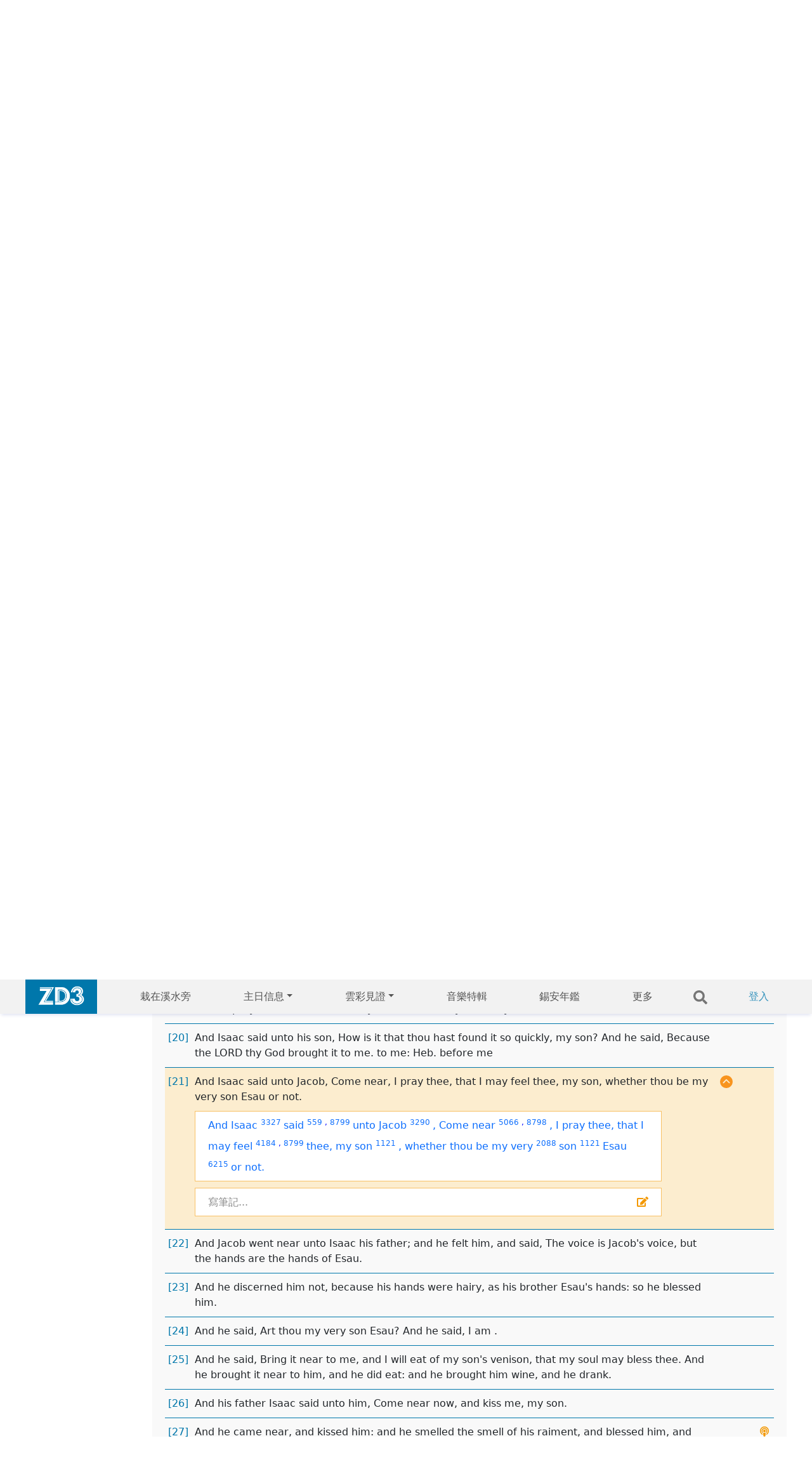

--- FILE ---
content_type: text/html; charset=UTF-8
request_url: https://www.ziondaily.com/bible/index.php?type=content&version=3&book=0&chapter=26&verse=20&highlight=1
body_size: 33376
content:
<!DOCTYPE html>
<html>
<head>
	<link rel="icon" type="image/x-icon" href="/favicon.ico">
	<meta name="viewport" content="width=device-width, initial-scale=1">
	
		<meta http-equiv="Content-Type" content="text/html; charset=utf-8" />
		<meta property="og:title" content="錫安日報聖經工具" />
		<meta property="og:type" content="book" />
		<meta property="og:url" content="https://www.ziondaily.com/bible/index.php?type=content&version=3&book=0&chapter=26&verse=20&highlight=1" />
		<meta property="og:image" content="https://www.ziondaily.com/bible/img/og_logo.gif" />
		<meta property="og:site_name" content="錫安日報聖經工具" />
		<meta property="og:description" content="網上聖經、經文搜尋、和合本、King James Version、Strong's Number、原本字典、聖經人名列表、經文筆記、筆記分享、及其它功能。Online Bible, Search Verse, Lexicon, Strong's Concordance, Bible Notes" />
		<meta property="fb:admins" content="556432091" />
		<meta property="fb:app_id" content="180148962015435" />
	
		<meta name="title" content="錫安日報聖經工具" />
		<meta name="description" content="網上聖經、經文搜尋、和合本、King James Version、Strong's Number、原本字典、聖經人名列表、經文筆記、筆記分享、及其它功能。Online Bible, Search Verse, Lexicon, Strong's Concordance, Bible Notes" />
	
		<title>錫安日報聖經工具</title>
		<link rel="icon" type="image/gif" href="https://ziondaily.com/bible/img/og_logo.gif" />
			<script type="text/javascript" src='https://ajax.googleapis.com/ajax/libs/jquery/1.5.1/jquery.min.js'></script>
	<script type="text/javascript" src="./include/jQuery/jquery-ui-1.8.10.custom.min.js"></script>
		<link rel="stylesheet" href="./include/jQuery/ui/sunny/jquery-ui-1.8.10.custom.css" />
	<script type="text/javascript" src="./include/jQuery/my-ajax-tooltip/ajax-tooltip.js"></script>
		<link rel="stylesheet" href="./include/jQuery/my-ajax-tooltip/ajax-tooltip.css" />

	<script type="text/javascript" src='./include/ckeditor/ckeditor.js'></script>
	<script type="text/javascript" src='./script/common.js'></script>

	<link rel="stylesheet" href="https://pro.fontawesome.com/releases/v5.10.0/css/all.css" integrity="sha384-AYmEC3Yw5cVb3ZcuHtOA93w35dYTsvhLPVnYs9eStHfGJvOvKxVfELGroGkvsg+p" crossorigin="anonymous"/>
	<link rel='stylesheet' href='./template/zd30/style.css?1642566002' type='text/css' />
	<script type="text/javascript">

		function saveBookmarkCallback(bookmark_id, remark)
		{
			updateCommunityNotesCount(bookmark_id)
			if (parent.document.getElementById("bookmark-notes-"+bookmark_id))
				parent.document.getElementById("bookmark-notes-"+bookmark_id).innerHTML = remark;
		
			var flag = parent.$("#bookmark-icon-"+bookmark_id).attr('flag');
			if (flag == 0) { 
				parent.$("#bookmark-icon-"+bookmark_id).attr('flag', 1); 
				parent.$("#bookmark-icon-"+bookmark_id).attr('src', 'template/zd30/img/icon_notes_1.gif');
			}
			else if (flag == 2) { 
				parent.$("#bookmark-icon-"+bookmark_id).attr('flag', 3);  
				parent.$("#bookmark-icon-"+bookmark_id).attr('src', 'template/zd30/img/icon_notes_3.gif');
			}
		}

		function deleteBookmarkCallback(bookmark_id)
		{
			updateCommunityNotesCount(bookmark_id)
			if (parent.document.getElementById("bookmark-notes-"+bookmark_id))
				parent.document.getElementById("bookmark-notes-"+bookmark_id).innerHTML = '我自已未有寫下筆記';
		
			var flag = parent.$("#bookmark-icon-"+bookmark_id).attr('flag');
			if (flag == 1) { 
				parent.$("#bookmark-icon-"+bookmark_id).attr('flag', 0); 
				parent.$("#bookmark-icon-"+bookmark_id).attr('src', 'img/1px.gif');
			}
			else if (flag == 3) { 
				parent.$("#bookmark-icon-"+bookmark_id).attr('flag', 2);  
				parent.$("#bookmark-icon-"+bookmark_id).attr('src', 'template/zd30/img/icon_notes_2.gif');
			}
		}

		function updateCommunityNotesCount(bookmark_id)
		{
			ajaxFramework(
				'post',
				'ajax_update_community_notes_count.php',
				'bookmark_id='+bookmark_id,
				null
			);
		}

		function gotoPage(page) {
			window.location.assign(page);
		}

		function getBibleParamFromHref(href)
		{
			var output = new Array();
	
			var array = href.toString().split(/\+/);
			output[0] = array[2];
			output[1] = array[3];
			output[2] = array[4];
			output[3] = array[5];
			output[4] = 0; // version is not used, just reserve it now
	
			return output;
		}

		$(document).ready(function() {

			// facebook API startup code (async mode)
			window.fbAsyncInit = function() {
			};

			// google analytics
			var _gaq = _gaq || [];
			_gaq.push(['_setAccount', 'UA-23345431-1']);
			_gaq.push(['_trackPageview']);
	
			(function() {
			var ga = document.createElement('script'); ga.type = 'text/javascript'; ga.async = true;
			ga.src = ('https:' == document.location.protocol ? 'https://ssl' : 'https://www') + '.google-analytics.com/ga.js';
			var s = document.getElementsByTagName('script')[0]; s.parentNode.insertBefore(ga, s);
			})();
	
		});	

	</script>
		<link href="https://cdn.jsdelivr.net/npm/bootstrap@5.1.3/dist/css/bootstrap.min.css" rel="stylesheet" integrity="sha384-1BmE4kWBq78iYhFldvKuhfTAU6auU8tT94WrHftjDbrCEXSU1oBoqyl2QvZ6jIW3" crossorigin="anonymous">
	<script src="https://cdn.jsdelivr.net/npm/bootstrap@5.1.3/dist/js/bootstrap.bundle.min.js" integrity="sha384-ka7Sk0Gln4gmtz2MlQnikT1wXgYsOg+OMhuP+IlRH9sENBO0LRn5q+8nbTov4+1p" crossorigin="anonymous"></script>

</head>

<body>
	<!-- IMPORTANT: FOR INIT FACEBOOK JAVASCRIPT API AND ALSO OTHER PURPOSE, DO NOT DELETE THIS ELEMENT -->
	<div id='fb-root'></div>
	<div class='header'>
		<nav class="navbar navbar-expand-lg navbar-light bg-light">
			<div class="container-fluid">

				<div style='background-color: #0077AB;line-height: 49px;padding:0 20px 5px'>
					<a href='/web'><img border=0 width='73' src='/web/_next/image?url=%2Fweb%2Fimages%2Fhome%2Fzd3.png&w=256&q=75'/></a>
				</div>
				<!-- ?php echo $search ? -->
				<button class="navbar-toggler" type="button" onclick='$("#menu_more").toggle();$("#main").toggle();'>
					<span class="navbar-toggler-icon"></span>
				</button>
				<div class="collapse navbar-collapse" id="navbarSupportedContent">
					
									<div class='nav-item'>
										<a class='nav-link' href='/web/topics/02a/栽在溪水旁'>栽在溪水旁</a>
									</div>
									
									<div class='nav-item dropdown'>
										<a class='nav-link dropdown-toggle' href='#' id='navbarDropdown' role='button' data-bs-toggle='dropdown' aria-expanded='false'>主日信息</a>
										<div class='dropdown-menu' aria-labelledby='navbarDropdown'>
											<div><a class='dropdown-item' href='/web/topics/02c/主日信息'>主日信息</a></div>
											<div><hr class='dropdown-divider'></div>
											<div><a class='dropdown-item' href='/02h'>活化信息</a></div>
											<div><hr class='dropdown-divider'></div>
											<div><a class='dropdown-item' href='/web/podcast'>昔日信息</a></div>
											<div><hr class='dropdown-divider'></div>
											<div><a class='dropdown-item' href='/web/page/2012_gematria'>文化密碼工具</a></div>
										</div>
									</div>
									
									<div class='nav-item dropdown'>
										<a class='nav-link dropdown-toggle' href='#' id='navbarDropdown' role='button' data-bs-toggle='dropdown' aria-expanded='false'>雲彩見證</a>
										<div class='dropdown-menu' aria-labelledby='navbarDropdown'>
											<div><a class='dropdown-item' href='/web/topics/03d/生活見證'>生活見證</a></div>
											<div><hr class='dropdown-divider'></div>
											<div><a class='dropdown-item' href='/web/topics/03i/生活錄影見證'>生活錄影見證</a></div>
										</div>
									</div>
									
									<div class='nav-item'>
										<a class='nav-link' href='/web/news/mus/音樂特輯'>音樂特輯</a>
									</div>
									
									<div class='nav-item'>
										<a class='nav-link' href='/web/topics/05f/錫安年鑑'>錫安年鑑</a>
									</div>
															<a class='more' href='#' onclick='$("#menu_more").show();$("#main").hide();'>更多</a>
						<a class='search' href='/web/search'>
							<svg xmlns="https://www.w3.org/2000/svg" width='22' viewBox='0 0 512 512'>
									<path fill="currentColor" d="M505 442.7L405.3 343c-4.5-4.5-10.6-7-17-7H372c27.6-35.3 44-79.7 44-128C416 93.1 322.9 0 208 0S0 93.1 0 208s93.1 208 208 208c48.3 0 92.7-16.4 128-44v16.3c0 6.4 2.5 12.5 7 17l99.7 99.7c9.4 9.4 24.6 9.4 33.9 0l28.3-28.3c9.4-9.4 9.4-24.6.1-34zM208 336c-70.7 0-128-57.2-128-128 0-70.7 57.2-128 128-128 70.7 0 128 57.2 128 128 0 70.7-57.2 128-128 128z"></path>
							</svg>
						</a>
						<span id='profile'>
							<a class='login' href='/web/signin'>登入</a>
						</span>
				</div>
			</div>
		</nav>
	</div>
	<div id='menu_more' style='display:none'>
			<div class='profile_bar'>
				<a href='/web/search'>
					<div class='search_bar'>
						<svg aria-hidden="true" focusable="false" data-prefix="fas" data-icon="search" class="svg-inline--fa fa-search fa-w-16 " role="img" xmlns="http://www.w3.org/2000/svg" viewBox="0 0 512 512"><path fill="currentColor" d="M505 442.7L405.3 343c-4.5-4.5-10.6-7-17-7H372c27.6-35.3 44-79.7 44-128C416 93.1 322.9 0 208 0S0 93.1 0 208s93.1 208 208 208c48.3 0 92.7-16.4 128-44v16.3c0 6.4 2.5 12.5 7 17l99.7 99.7c9.4 9.4 24.6 9.4 33.9 0l28.3-28.3c9.4-9.4 9.4-24.6.1-34zM208 336c-70.7 0-128-57.2-128-128 0-70.7 57.2-128 128-128 70.7 0 128 57.2 128 128 0 70.7-57.2 128-128 128z"></path></svg>
						搜尋
					</div>
				</a>
				<div id='profile_bar'>
					<a href='/web/signin'>
						<svg aria-hidden="true" focusable="false" data-prefix="far" data-icon="user-circle" class="svg-inline--fa fa-user-circle fa-w-16 " role="img" xmlns="http://www.w3.org/2000/svg" viewBox="0 0 496 512"><path fill="currentColor" d="M248 104c-53 0-96 43-96 96s43 96 96 96 96-43 96-96-43-96-96-96zm0 144c-26.5 0-48-21.5-48-48s21.5-48 48-48 48 21.5 48 48-21.5 48-48 48zm0-240C111 8 0 119 0 256s111 248 248 248 248-111 248-248S385 8 248 8zm0 448c-49.7 0-95.1-18.3-130.1-48.4 14.9-23 40.4-38.6 69.6-39.5 20.8 6.4 40.6 9.6 60.5 9.6s39.7-3.1 60.5-9.6c29.2 1 54.7 16.5 69.6 39.5-35 30.1-80.4 48.4-130.1 48.4zm162.7-84.1c-24.4-31.4-62.1-51.9-105.1-51.9-10.2 0-26 9.6-57.6 9.6-31.5 0-47.4-9.6-57.6-9.6-42.9 0-80.6 20.5-105.1 51.9C61.9 339.2 48 299.2 48 256c0-110.3 89.7-200 200-200s200 89.7 200 200c0 43.2-13.9 83.2-37.3 115.9z"></path></svg>
						我的帳戶
					</a>
				</div>
			</div>
		  <div class="viewport">
				<div class="TopicMenu_close">
						<svg onclick='$("#menu_more").hide();$("#main").show();' aria-hidden="true" focusable="false" data-prefix="fas" data-icon="times" class="svg-inline--fa fa-times fa-w-11 " role="img" xmlns="https://www.w3.org/2000/svg" viewBox="0 0 352 512"><path fill="currentColor" d="M242.72 256l100.07-100.07c12.28-12.28 12.28-32.19 0-44.48l-22.24-22.24c-12.28-12.28-32.19-12.28-44.48 0L176 189.28 75.93 89.21c-12.28-12.28-32.19-12.28-44.48 0L9.21 111.45c-12.28 12.28-12.28 32.19 0 44.48L109.28 256 9.21 356.07c-12.28 12.28-12.28 32.19 0 44.48l22.24 22.24c12.28 12.28 32.2 12.28 44.48 0L176 322.72l100.07 100.07c12.28 12.28 32.2 12.28 44.48 0l22.24-22.24c12.28-12.28 12.28-32.19 0-44.48L242.72 256z"></path></svg>
				</div>
				<!--  Menu  -->
				<div class="row"><div s="6" class="col-xl-3 col-md-4 col-6"><div class="TopicMenu_floatLeft__3GGXR"><div class="TopicMenu_title__326hM">信息分享</div><a href="/web/topics/02a/栽在溪水旁"><div class="TopicMenu_itemBtn__3YK0Z">栽在溪水旁</div></a><a href="/web/topics/02c/主日信息"><div class="TopicMenu_itemBtn__3YK0Z">主日信息</div></a><a href="/web/topics/02b/VO 應驗篇"><div class="TopicMenu_itemBtn__3YK0Z">VO 應驗篇</div></a><a href="/web/topics/02d/昔日信息"><div class="TopicMenu_itemBtn__3YK0Z">昔日信息</div></a></div></div><div s="6" class="col-xl-3 col-md-4 col-6"><div class="TopicMenu_floatLeft__3GGXR"><div class="TopicMenu_title__326hM">雲彩見證</div><a href="/web/topics/03d/生活見證"><div class="TopicMenu_itemBtn__3YK0Z">生活見證</div></a></div></div><div s="6" class="col-xl-3 col-md-4 col-6"><div class="TopicMenu_floatLeft__3GGXR"><div class="TopicMenu_title__326hM">藝穗廊</div><a href="/web/topics/07a/四格漫畫"><div class="TopicMenu_itemBtn__3YK0Z">四格漫畫</div></a><a href="/web/topics/07f/果子漫畫"><div class="TopicMenu_itemBtn__3YK0Z">果子漫畫</div></a></div></div><div s="6" class="col-xl-3 col-md-4 col-6"><div class="TopicMenu_floatLeft__3GGXR"><div class="TopicMenu_title__326hM">BLOG</div><a href="/web/topics/04a/牧師BLOG"><div class="TopicMenu_itemBtn__3YK0Z">牧師BLOG</div></a><a href="/web/topics/04b/恩典活泉"><div class="TopicMenu_itemBtn__3YK0Z">恩典活泉</div></a><a href="/web/topics/04c/黑白鍵之間"><div class="TopicMenu_itemBtn__3YK0Z">黑白鍵之間</div></a><a href="/web/topics/04d/捨己愛人"><div class="TopicMenu_itemBtn__3YK0Z">捨己愛人</div></a></div></div><div s="6" class="col-xl-3 col-md-4 col-6"><div class="TopicMenu_floatLeft__3GGXR"><div class="TopicMenu_title__326hM">教會生活</div><a href="/web/topics/05a/錫安人語"><div class="TopicMenu_itemBtn__3YK0Z">錫安人語</div></a><a href="/web/topics/05c/編者按"><div class="TopicMenu_itemBtn__3YK0Z">編者按</div></a><a href="/web/topics/05d/錫安新聞"><div class="TopicMenu_itemBtn__3YK0Z">錫安新聞</div></a></div></div><div s="6" class="col-xl-3 col-md-4 col-6"><div class="TopicMenu_floatLeft__3GGXR"><div class="TopicMenu_title__326hM">健康生活</div><a href="/web/topics/10a/均衡生活"><div class="TopicMenu_itemBtn__3YK0Z">均衡生活</div></a><a href="/web/topics/10b/生活小貼士"><div class="TopicMenu_itemBtn__3YK0Z">生活小貼士</div></a><a href="/web/topics/10e/氧份療法"><div class="TopicMenu_itemBtn__3YK0Z">氧份療法</div></a></div></div><div s="6" class="col-xl-3 col-md-4 col-6"><div class="TopicMenu_floatLeft__3GGXR"><div class="TopicMenu_title__326hM">錫安詩歌</div><a href="/web/topics/01f/主日敬拜讚美"><div class="TopicMenu_itemBtn__3YK0Z">主日敬拜讚美</div></a><a href="/web/topics/01c/錫安新歌"><div class="TopicMenu_itemBtn__3YK0Z">錫安新歌</div></a><a href="/web/topics/01d/錫安MV"><div class="TopicMenu_itemBtn__3YK0Z">錫安MV</div></a></div></div></div>
				
			</div>
		</div>
	<table id='main'>
	<tr>
		<td class='header'>
			<div id='header_banner'></div>			<div class='top_menu d-block d-sm-none'><a href="/bible/" class="selected"><div>新舊約聖經</div></a><a href="/bible/?type=easton" class="not_selected"><div>Easton 字典</div></a><a href="/bible/?type=names" class="not_selected"><div>聖經人名</div></a><a href="/bible/?type=strong" class="not_selected"><div>Strong 彙編</div></a><a href="/bible/?type=river" class="not_selected"><div>栽在溪水旁</div></a></div>
		</td>
	</tr>
	<tr>
		<td class='body'>
			<div class='body'>
				<div class='flex'>
					<div id='left_menu' class='d-none d-sm-block'>
						<a href="/bible/" class="selected"><div>新舊約聖經</div></a><a href="/bible/?type=easton" class="not_selected"><div>Easton 字典</div></a><a href="/bible/?type=names" class="not_selected"><div>聖經人名</div></a><a href="/bible/?type=strong" class="not_selected"><div>Strong 彙編</div></a><a href="/bible/?type=river" class="not_selected"><div>栽在溪水旁</div></a>					</div>
					<div class='bible_main'>	
	<script type="text/javascript">
	function toggleVerseDetail(item)
	{
		console.log(item);
		item.classList.toggle('show');
	}

	
	window.onload = function()
	{
		document.getElementById('bible-verse-18').scrollIntoView();
	}
	
	</script>

	
		<link rel='stylesheet' href='./template/zd30/bible_content.css?1642566003' type='text/css' />
		
		<form method='get' action='index.php' style='height:54px;'>
			<input type='text' name='q' id='keyword' placeholder='搜尋內容' value=""><input type='image' id='submit' src='/bible/img/search.svg' value='搜尋' alt='Submit' width='54' height='54'>
			<input type='hidden' name='type' value='search'>
		</form>
		
		<table id='input_bar' class='input_bar'>
		<tr>
			<td>
			
	<!-- BIBLE VERSION SELECTOR -->
	<div class='version_select'>
	<select class=fillet onchange="document.location.href = '?type=content&version='+this.options[this.selectedIndex].value+'&book=0&chapter=26&verse=20'; ">
	<option value='1'>和合本</option>
<option value='3' SELECTED>King James Version</option>
<option value='1,3'>中英對照</option>

	</select>
	</div>
	<!-- BOOK SELECTOR -->
	<div class='chapter_select'>
	<select name=book class=fillet onchange="document.location.href = '?type=content&version=3&book='+this.options[this.selectedIndex].value+'&chapter=0'; ">
		<option value='0' SELECTED>創 世 記</option>
<option value='1'>出 埃 及 記</option>
<option value='2'>利 未 記</option>
<option value='3'>民 數 記</option>
<option value='4'>申 命 記</option>
<option value='5'>約 書 亞 記</option>
<option value='6'>士 師 記</option>
<option value='7'>路 得 記</option>
<option value='8'>撒 母 耳 記 上</option>
<option value='9'>撒 母 耳 記 下</option>
<option value='10'>列 王 紀 上</option>
<option value='11'>列 王 紀 下</option>
<option value='12'>歷 代 志 上</option>
<option value='13'>歷 代 志 下</option>
<option value='14'>以 斯 拉 記</option>
<option value='15'>尼 希 米 記</option>
<option value='16'>以 斯 帖 記</option>
<option value='17'>約 伯 記</option>
<option value='18'>詩 篇</option>
<option value='19'>箴 言</option>
<option value='20'>傳 道 書</option>
<option value='21'>雅 歌</option>
<option value='22'>以 賽 亞 書</option>
<option value='23'>耶 利 米 書</option>
<option value='24'>耶 利 米 哀 歌</option>
<option value='25'>以 西 結 書</option>
<option value='26'>但 以 理 書</option>
<option value='27'>何 西 阿 書</option>
<option value='28'>約 珥 書</option>
<option value='29'>阿 摩 司 書</option>
<option value='30'>俄 巴 底 亞 書</option>
<option value='31'>約 拿 書</option>
<option value='32'>彌 迦 書</option>
<option value='33'>那 鴻 書</option>
<option value='34'>哈 巴 谷 書</option>
<option value='35'>西 番 雅 書</option>
<option value='36'>哈 該 書</option>
<option value='37'>撒 迦 利 亞 書</option>
<option value='38'>瑪 拉 基 書</option>
<option value='39'>馬 太 福 音</option>
<option value='40'>馬 可 福 音</option>
<option value='41'>路 加 福 音</option>
<option value='42'>約 翰 福 音</option>
<option value='43'>使 徒 行 傳</option>
<option value='44'>羅 馬 書</option>
<option value='45'>哥 林 多 前 書</option>
<option value='46'>哥 林 多 後 書</option>
<option value='47'>加 拉 太 書</option>
<option value='48'>以 弗 所 書</option>
<option value='49'>腓 立 比 書</option>
<option value='50'>歌 羅 西 書</option>
<option value='51'>帖撒羅尼迦前書</option>
<option value='52'>帖撒羅尼迦後書</option>
<option value='53'>提 摩 太 前 書</option>
<option value='54'>提 摩 太 後 書</option>
<option value='55'>提 多 書</option>
<option value='56'>腓 利 門 書</option>
<option value='57'>希 伯 來 書</option>
<option value='58'>雅 各 書</option>
<option value='59'>彼 得 前 書</option>
<option value='60'>彼 得 後 書</option>
<option value='61'>約 翰 一 書</option>
<option value='62'>約 翰 二 書</option>
<option value='63'>約 翰 三 書</option>
<option value='64'>猶 大 書</option>
<option value='65'>啟 示 錄</option>

	</select>
	
	<!-- CHAPTER SELECTOR -->
	<select name=book class=fillet onchange="document.location.href = '?type=content&version=3&book=0&chapter='+this.options[this.selectedIndex].value; ">
		<option value='0'>第 1 章</option>
<option value='1'>第 2 章</option>
<option value='2'>第 3 章</option>
<option value='3'>第 4 章</option>
<option value='4'>第 5 章</option>
<option value='5'>第 6 章</option>
<option value='6'>第 7 章</option>
<option value='7'>第 8 章</option>
<option value='8'>第 9 章</option>
<option value='9'>第 10 章</option>
<option value='10'>第 11 章</option>
<option value='11'>第 12 章</option>
<option value='12'>第 13 章</option>
<option value='13'>第 14 章</option>
<option value='14'>第 15 章</option>
<option value='15'>第 16 章</option>
<option value='16'>第 17 章</option>
<option value='17'>第 18 章</option>
<option value='18'>第 19 章</option>
<option value='19'>第 20 章</option>
<option value='20'>第 21 章</option>
<option value='21'>第 22 章</option>
<option value='22'>第 23 章</option>
<option value='23'>第 24 章</option>
<option value='24'>第 25 章</option>
<option value='25'>第 26 章</option>
<option value='26' SELECTED>第 27 章</option>
<option value='27'>第 28 章</option>
<option value='28'>第 29 章</option>
<option value='29'>第 30 章</option>
<option value='30'>第 31 章</option>
<option value='31'>第 32 章</option>
<option value='32'>第 33 章</option>
<option value='33'>第 34 章</option>
<option value='34'>第 35 章</option>
<option value='35'>第 36 章</option>
<option value='36'>第 37 章</option>
<option value='37'>第 38 章</option>
<option value='38'>第 39 章</option>
<option value='39'>第 40 章</option>
<option value='40'>第 41 章</option>
<option value='41'>第 42 章</option>
<option value='42'>第 43 章</option>
<option value='43'>第 44 章</option>
<option value='44'>第 45 章</option>
<option value='45'>第 46 章</option>
<option value='46'>第 47 章</option>
<option value='47'>第 48 章</option>
<option value='48'>第 49 章</option>
<option value='49'>第 50 章</option>

	</select>
	</div>
	
			</td>
		</tr>
		</table>
	
	<table class='bible-content-main-table'>
	
		<tr id='bible-verse-0' class='bible-verse' onclick='toggleVerseDetail(this);' width=100%>
			<td valign='top' align='right'>
				<a name='v0' />
				<a class='thickbox bible_verse_num' target='_blank' href='reading_tool.php?version=3&book=0&chapter=26&verse=0'>[1]</a>
			</td>
			<td valign='top' align='left'>
				<div id='plain-bible-verse-0'>
					And it came to pass, that when Isaac was old, and his eyes were dim, so that he could not see, he called Esau his eldest son, and said unto him, My son: and he said unto him, Behold, here am I.<br/>
				</div>
				<div id='more-bible-verse-0' class='more-bible-verse'>
					<div id='sn-bible-verse-0' class='sn-bible-verse'>
						
			<a class='thickbox '  target="_blank" href='reading_tool.php?version=3&book=0&chapter=26&verse=0&text=And%20it%20came%20to%20pass'>And it came to pass</a>
			<sup>
				
					<a id='tooltip_0' class='ToolTipTrigger sn_num thickbox '  target="_blank"
						href='reading_tool.php?version=3&book=0&chapter=26&verse=0&category=hebrew&sn_id=1961&text=And%20it%20came%20to%20pass'
						tooltip='ajax_sn_info.php?version=3&category=hebrew&sn_id=1961'>1961</a>
						<font class=sn_num>,</font>
					<a id='tooltip_1' class='ToolTipTrigger sn_num thickbox '  target="_blank"
						href='reading_tool.php?version=3&book=0&chapter=26&verse=0&category=hebrew&sn_id=8799&text=And%20it%20came%20to%20pass'
						tooltip='ajax_sn_info.php?version=3&category=hebrew&sn_id=8799'>8799</a>
						
			</sup>
			
			<a class='thickbox '  target="_blank" href='reading_tool.php?version=3&book=0&chapter=26&verse=0&text=%2C%20'>, </a>
			<sup>
				
			</sup>
			
			<a class='thickbox '  target="_blank" href='reading_tool.php?version=3&book=0&chapter=26&verse=0&text=that%20when%20Isaac'>that when Isaac</a>
			<sup>
				
					<a id='tooltip_2' class='ToolTipTrigger sn_num thickbox '  target="_blank"
						href='reading_tool.php?version=3&book=0&chapter=26&verse=0&category=hebrew&sn_id=3327&text=that%20when%20Isaac'
						tooltip='ajax_sn_info.php?version=3&category=hebrew&sn_id=3327'>3327</a>
						
			</sup>
			
			<a class='thickbox '  target="_blank" href='reading_tool.php?version=3&book=0&chapter=26&verse=0&text=%20was%20old'> was old</a>
			<sup>
				
					<a id='tooltip_3' class='ToolTipTrigger sn_num thickbox '  target="_blank"
						href='reading_tool.php?version=3&book=0&chapter=26&verse=0&category=hebrew&sn_id=2204&text=%20was%20old'
						tooltip='ajax_sn_info.php?version=3&category=hebrew&sn_id=2204'>2204</a>
						<font class=sn_num>,</font>
					<a id='tooltip_4' class='ToolTipTrigger sn_num thickbox '  target="_blank"
						href='reading_tool.php?version=3&book=0&chapter=26&verse=0&category=hebrew&sn_id=8804&text=%20was%20old'
						tooltip='ajax_sn_info.php?version=3&category=hebrew&sn_id=8804'>8804</a>
						
			</sup>
			
			<a class='thickbox '  target="_blank" href='reading_tool.php?version=3&book=0&chapter=26&verse=0&text=%2C%20'>, </a>
			<sup>
				
			</sup>
			
			<a class='thickbox '  target="_blank" href='reading_tool.php?version=3&book=0&chapter=26&verse=0&text=and%20his%20eyes'>and his eyes</a>
			<sup>
				
					<a id='tooltip_5' class='ToolTipTrigger sn_num thickbox '  target="_blank"
						href='reading_tool.php?version=3&book=0&chapter=26&verse=0&category=hebrew&sn_id=5869&text=and%20his%20eyes'
						tooltip='ajax_sn_info.php?version=3&category=hebrew&sn_id=5869'>5869</a>
						
			</sup>
			
			<a class='thickbox '  target="_blank" href='reading_tool.php?version=3&book=0&chapter=26&verse=0&text=%20were%20dim'> were dim</a>
			<sup>
				
					<a id='tooltip_6' class='ToolTipTrigger sn_num thickbox '  target="_blank"
						href='reading_tool.php?version=3&book=0&chapter=26&verse=0&category=hebrew&sn_id=3543&text=%20were%20dim'
						tooltip='ajax_sn_info.php?version=3&category=hebrew&sn_id=3543'>3543</a>
						<font class=sn_num>,</font>
					<a id='tooltip_7' class='ToolTipTrigger sn_num thickbox '  target="_blank"
						href='reading_tool.php?version=3&book=0&chapter=26&verse=0&category=hebrew&sn_id=8799&text=%20were%20dim'
						tooltip='ajax_sn_info.php?version=3&category=hebrew&sn_id=8799'>8799</a>
						
			</sup>
			
			<a class='thickbox '  target="_blank" href='reading_tool.php?version=3&book=0&chapter=26&verse=0&text=%2C%20'>, </a>
			<sup>
				
			</sup>
			
			<a class='thickbox '  target="_blank" href='reading_tool.php?version=3&book=0&chapter=26&verse=0&text=so%20that%20he%20could%20not%20see'>so that he could not see</a>
			<sup>
				
					<a id='tooltip_8' class='ToolTipTrigger sn_num thickbox '  target="_blank"
						href='reading_tool.php?version=3&book=0&chapter=26&verse=0&category=hebrew&sn_id=7200&text=so%20that%20he%20could%20not%20see'
						tooltip='ajax_sn_info.php?version=3&category=hebrew&sn_id=7200'>7200</a>
						<font class=sn_num>,</font>
					<a id='tooltip_9' class='ToolTipTrigger sn_num thickbox '  target="_blank"
						href='reading_tool.php?version=3&book=0&chapter=26&verse=0&category=hebrew&sn_id=8800&text=so%20that%20he%20could%20not%20see'
						tooltip='ajax_sn_info.php?version=3&category=hebrew&sn_id=8800'>8800</a>
						
			</sup>
			
			<a class='thickbox '  target="_blank" href='reading_tool.php?version=3&book=0&chapter=26&verse=0&text=%2C%20'>, </a>
			<sup>
				
			</sup>
			
			<a class='thickbox '  target="_blank" href='reading_tool.php?version=3&book=0&chapter=26&verse=0&text=he%20called'>he called</a>
			<sup>
				
					<a id='tooltip_10' class='ToolTipTrigger sn_num thickbox '  target="_blank"
						href='reading_tool.php?version=3&book=0&chapter=26&verse=0&category=hebrew&sn_id=7121&text=he%20called'
						tooltip='ajax_sn_info.php?version=3&category=hebrew&sn_id=7121'>7121</a>
						<font class=sn_num>,</font>
					<a id='tooltip_11' class='ToolTipTrigger sn_num thickbox '  target="_blank"
						href='reading_tool.php?version=3&book=0&chapter=26&verse=0&category=hebrew&sn_id=8799&text=he%20called'
						tooltip='ajax_sn_info.php?version=3&category=hebrew&sn_id=8799'>8799</a>
						
			</sup>
			
			<a class='thickbox '  target="_blank" href='reading_tool.php?version=3&book=0&chapter=26&verse=0&text=%20Esau'> Esau</a>
			<sup>
				
					<a id='tooltip_12' class='ToolTipTrigger sn_num thickbox '  target="_blank"
						href='reading_tool.php?version=3&book=0&chapter=26&verse=0&category=hebrew&sn_id=6215&text=%20Esau'
						tooltip='ajax_sn_info.php?version=3&category=hebrew&sn_id=6215'>6215</a>
						
			</sup>
			
			<a class='thickbox '  target="_blank" href='reading_tool.php?version=3&book=0&chapter=26&verse=0&text=%20his%20eldest'> his eldest</a>
			<sup>
				
					<a id='tooltip_13' class='ToolTipTrigger sn_num thickbox '  target="_blank"
						href='reading_tool.php?version=3&book=0&chapter=26&verse=0&category=hebrew&sn_id=1419&text=%20his%20eldest'
						tooltip='ajax_sn_info.php?version=3&category=hebrew&sn_id=1419'>1419</a>
						
			</sup>
			
			<a class='thickbox '  target="_blank" href='reading_tool.php?version=3&book=0&chapter=26&verse=0&text=%20son'> son</a>
			<sup>
				
					<a id='tooltip_14' class='ToolTipTrigger sn_num thickbox '  target="_blank"
						href='reading_tool.php?version=3&book=0&chapter=26&verse=0&category=hebrew&sn_id=1121&text=%20son'
						tooltip='ajax_sn_info.php?version=3&category=hebrew&sn_id=1121'>1121</a>
						
			</sup>
			
			<a class='thickbox '  target="_blank" href='reading_tool.php?version=3&book=0&chapter=26&verse=0&text=%2C%20'>, </a>
			<sup>
				
			</sup>
			
			<a class='thickbox '  target="_blank" href='reading_tool.php?version=3&book=0&chapter=26&verse=0&text=and%20said'>and said</a>
			<sup>
				
					<a id='tooltip_15' class='ToolTipTrigger sn_num thickbox '  target="_blank"
						href='reading_tool.php?version=3&book=0&chapter=26&verse=0&category=hebrew&sn_id=559&text=and%20said'
						tooltip='ajax_sn_info.php?version=3&category=hebrew&sn_id=559'>559</a>
						<font class=sn_num>,</font>
					<a id='tooltip_16' class='ToolTipTrigger sn_num thickbox '  target="_blank"
						href='reading_tool.php?version=3&book=0&chapter=26&verse=0&category=hebrew&sn_id=8799&text=and%20said'
						tooltip='ajax_sn_info.php?version=3&category=hebrew&sn_id=8799'>8799</a>
						
			</sup>
			
			<a class='thickbox '  target="_blank" href='reading_tool.php?version=3&book=0&chapter=26&verse=0&text=%20unto%20him%2C%20My%20son'> unto him, My son</a>
			<sup>
				
					<a id='tooltip_17' class='ToolTipTrigger sn_num thickbox '  target="_blank"
						href='reading_tool.php?version=3&book=0&chapter=26&verse=0&category=hebrew&sn_id=1121&text=%20unto%20him%2C%20My%20son'
						tooltip='ajax_sn_info.php?version=3&category=hebrew&sn_id=1121'>1121</a>
						
			</sup>
			
			<a class='thickbox '  target="_blank" href='reading_tool.php?version=3&book=0&chapter=26&verse=0&text=%3A%20'>: </a>
			<sup>
				
			</sup>
			
			<a class='thickbox '  target="_blank" href='reading_tool.php?version=3&book=0&chapter=26&verse=0&text=and%20he%20said'>and he said</a>
			<sup>
				
					<a id='tooltip_18' class='ToolTipTrigger sn_num thickbox '  target="_blank"
						href='reading_tool.php?version=3&book=0&chapter=26&verse=0&category=hebrew&sn_id=559&text=and%20he%20said'
						tooltip='ajax_sn_info.php?version=3&category=hebrew&sn_id=559'>559</a>
						<font class=sn_num>,</font>
					<a id='tooltip_19' class='ToolTipTrigger sn_num thickbox '  target="_blank"
						href='reading_tool.php?version=3&book=0&chapter=26&verse=0&category=hebrew&sn_id=8799&text=and%20he%20said'
						tooltip='ajax_sn_info.php?version=3&category=hebrew&sn_id=8799'>8799</a>
						
			</sup>
			
			<a class='thickbox '  target="_blank" href='reading_tool.php?version=3&book=0&chapter=26&verse=0&text=%20unto%20him%2C%20Behold%2C%20'> unto him, Behold, </a>
			<sup>
				
			</sup>
			
			<a class='thickbox '  target="_blank" href='reading_tool.php?version=3&book=0&chapter=26&verse=0&text=here%20am'><font class=bible_tag_FI>here am</font></a>
			<sup>
				
			</sup>
			
			<a class='thickbox '  target="_blank" href='reading_tool.php?version=3&book=0&chapter=26&verse=0&text=%20I.'> I.</a>
			<sup>
				
			</sup>
			<br/>
					</div>
				
					<div id='bookmark-bible-verse-0' class='sn-bible-verse'>
						<div style='float:right'>
							<a class='thickbox bookmarkLink' target='_blank' href='reading_tool.php?tab=own&version=3&book=0&chapter=26&verse=0'><i class='fas fa-edit'></i></a>
						</div>						
						<div id='bookmark-notes-260000' class=bookmark_content>
							<font color='#888888'>寫筆記...</font> 
						</div>
					</div>
				</div>
			</td>
			<td valign='top' align='center' width=30>
				<div class='verse_button'></div>
				<a class='thickbox bookmarkLink sm-show' target='_blank' href='reading_tool.php?version=3&book=0&chapter=26&verse=0' 
					style='display:none'><i class='fa fa-pencil'></i></a>
				<a class='riverLink sm-show' rel='0' target='_blank' href='#' style='display:none'><i class='fas fa-podcast'></i></a>
			</td>
			<td valign='top' class='sm-hidden' align='center' width=30>
				<a class='thickbox bookmarkLink' target='_blank' href='reading_tool.php?version=3&book=0&chapter=26&verse=0' style='display:none'><i class='fa fa-pencil'></i></a>
			</td>
			<td valign='top' class='sm-hidden' align='center' width=30>
				<a class='riverLink' rel='0' target='_blank' href='#' style='display:none'><i class='fas fa-podcast'></i></a>
			</td>
		</tr>
		
		<tr id='bible-verse-1' class='bible-verse' onclick='toggleVerseDetail(this);' width=100%>
			<td valign='top' align='right'>
				<a name='v1' />
				<a class='thickbox bible_verse_num' target='_blank' href='reading_tool.php?version=3&book=0&chapter=26&verse=1'>[2]</a>
			</td>
			<td valign='top' align='left'>
				<div id='plain-bible-verse-1'>
					And he said, Behold now, I am old, I know not the day of my death:<br/>
				</div>
				<div id='more-bible-verse-1' class='more-bible-verse'>
					<div id='sn-bible-verse-1' class='sn-bible-verse'>
						
			<a class='thickbox '  target="_blank" href='reading_tool.php?version=3&book=0&chapter=26&verse=1&text=And%20he%20said'>And he said</a>
			<sup>
				
					<a id='tooltip_20' class='ToolTipTrigger sn_num thickbox '  target="_blank"
						href='reading_tool.php?version=3&book=0&chapter=26&verse=1&category=hebrew&sn_id=559&text=And%20he%20said'
						tooltip='ajax_sn_info.php?version=3&category=hebrew&sn_id=559'>559</a>
						<font class=sn_num>,</font>
					<a id='tooltip_21' class='ToolTipTrigger sn_num thickbox '  target="_blank"
						href='reading_tool.php?version=3&book=0&chapter=26&verse=1&category=hebrew&sn_id=8799&text=And%20he%20said'
						tooltip='ajax_sn_info.php?version=3&category=hebrew&sn_id=8799'>8799</a>
						
			</sup>
			
			<a class='thickbox '  target="_blank" href='reading_tool.php?version=3&book=0&chapter=26&verse=1&text=%2C%20'>, </a>
			<sup>
				
			</sup>
			
			<a class='thickbox '  target="_blank" href='reading_tool.php?version=3&book=0&chapter=26&verse=1&text=Behold%20now%2C%20I%20am%20old'>Behold now, I am old</a>
			<sup>
				
					<a id='tooltip_22' class='ToolTipTrigger sn_num thickbox '  target="_blank"
						href='reading_tool.php?version=3&book=0&chapter=26&verse=1&category=hebrew&sn_id=2204&text=Behold%20now%2C%20I%20am%20old'
						tooltip='ajax_sn_info.php?version=3&category=hebrew&sn_id=2204'>2204</a>
						<font class=sn_num>,</font>
					<a id='tooltip_23' class='ToolTipTrigger sn_num thickbox '  target="_blank"
						href='reading_tool.php?version=3&book=0&chapter=26&verse=1&category=hebrew&sn_id=8804&text=Behold%20now%2C%20I%20am%20old'
						tooltip='ajax_sn_info.php?version=3&category=hebrew&sn_id=8804'>8804</a>
						
			</sup>
			
			<a class='thickbox '  target="_blank" href='reading_tool.php?version=3&book=0&chapter=26&verse=1&text=%2C%20'>, </a>
			<sup>
				
			</sup>
			
			<a class='thickbox '  target="_blank" href='reading_tool.php?version=3&book=0&chapter=26&verse=1&text=I%20know'>I know</a>
			<sup>
				
					<a id='tooltip_24' class='ToolTipTrigger sn_num thickbox '  target="_blank"
						href='reading_tool.php?version=3&book=0&chapter=26&verse=1&category=hebrew&sn_id=3045&text=I%20know'
						tooltip='ajax_sn_info.php?version=3&category=hebrew&sn_id=3045'>3045</a>
						<font class=sn_num>,</font>
					<a id='tooltip_25' class='ToolTipTrigger sn_num thickbox '  target="_blank"
						href='reading_tool.php?version=3&book=0&chapter=26&verse=1&category=hebrew&sn_id=8804&text=I%20know'
						tooltip='ajax_sn_info.php?version=3&category=hebrew&sn_id=8804'>8804</a>
						
			</sup>
			
			<a class='thickbox '  target="_blank" href='reading_tool.php?version=3&book=0&chapter=26&verse=1&text=%20not%20the%20day'> not the day</a>
			<sup>
				
					<a id='tooltip_26' class='ToolTipTrigger sn_num thickbox '  target="_blank"
						href='reading_tool.php?version=3&book=0&chapter=26&verse=1&category=hebrew&sn_id=3117&text=%20not%20the%20day'
						tooltip='ajax_sn_info.php?version=3&category=hebrew&sn_id=3117'>3117</a>
						
			</sup>
			
			<a class='thickbox '  target="_blank" href='reading_tool.php?version=3&book=0&chapter=26&verse=1&text=%20of%20my%20death'> of my death</a>
			<sup>
				
					<a id='tooltip_27' class='ToolTipTrigger sn_num thickbox '  target="_blank"
						href='reading_tool.php?version=3&book=0&chapter=26&verse=1&category=hebrew&sn_id=4194&text=%20of%20my%20death'
						tooltip='ajax_sn_info.php?version=3&category=hebrew&sn_id=4194'>4194</a>
						
			</sup>
			
			<a class='thickbox '  target="_blank" href='reading_tool.php?version=3&book=0&chapter=26&verse=1&text=%3A'>:</a>
			<sup>
				
			</sup>
			
			<a class='thickbox highlight'  target="_blank" href='reading_tool.php?version=3&book=0&chapter=26&verse=1&text='></a>
			<sup>
				
			</sup>
			<br/>
					</div>
				
					<div id='bookmark-bible-verse-1' class='sn-bible-verse'>
						<div style='float:right'>
							<a class='thickbox bookmarkLink' target='_blank' href='reading_tool.php?tab=own&version=3&book=0&chapter=26&verse=1'><i class='fas fa-edit'></i></a>
						</div>						
						<div id='bookmark-notes-260010' class=bookmark_content>
							<font color='#888888'>寫筆記...</font> 
						</div>
					</div>
				</div>
			</td>
			<td valign='top' align='center' width=30>
				<div class='verse_button'></div>
				<a class='thickbox bookmarkLink sm-show' target='_blank' href='reading_tool.php?version=3&book=0&chapter=26&verse=1' 
					style='display:none'><i class='fa fa-pencil'></i></a>
				<a class='riverLink sm-show' rel='1' target='_blank' href='#' style='display:none'><i class='fas fa-podcast'></i></a>
			</td>
			<td valign='top' class='sm-hidden' align='center' width=30>
				<a class='thickbox bookmarkLink' target='_blank' href='reading_tool.php?version=3&book=0&chapter=26&verse=1' style='display:none'><i class='fa fa-pencil'></i></a>
			</td>
			<td valign='top' class='sm-hidden' align='center' width=30>
				<a class='riverLink' rel='1' target='_blank' href='#' style='display:none'><i class='fas fa-podcast'></i></a>
			</td>
		</tr>
		
		<tr id='bible-verse-2' class='bible-verse' onclick='toggleVerseDetail(this);' width=100%>
			<td valign='top' align='right'>
				<a name='v2' />
				<a class='thickbox bible_verse_num' target='_blank' href='reading_tool.php?version=3&book=0&chapter=26&verse=2'>[3]</a>
			</td>
			<td valign='top' align='left'>
				<div id='plain-bible-verse-2'>
					Now therefore take, I pray thee, thy weapons, thy quiver and thy bow, and go out to the field, and take me some  venison; take: Heb. hunt<br/>
				</div>
				<div id='more-bible-verse-2' class='more-bible-verse'>
					<div id='sn-bible-verse-2' class='sn-bible-verse'>
						
			<a class='thickbox '  target="_blank" href='reading_tool.php?version=3&book=0&chapter=26&verse=2&text=Now%20therefore%20take'>Now therefore take</a>
			<sup>
				
					<a id='tooltip_28' class='ToolTipTrigger sn_num thickbox '  target="_blank"
						href='reading_tool.php?version=3&book=0&chapter=26&verse=2&category=hebrew&sn_id=5375&text=Now%20therefore%20take'
						tooltip='ajax_sn_info.php?version=3&category=hebrew&sn_id=5375'>5375</a>
						<font class=sn_num>,</font>
					<a id='tooltip_29' class='ToolTipTrigger sn_num thickbox '  target="_blank"
						href='reading_tool.php?version=3&book=0&chapter=26&verse=2&category=hebrew&sn_id=8798&text=Now%20therefore%20take'
						tooltip='ajax_sn_info.php?version=3&category=hebrew&sn_id=8798'>8798</a>
						
			</sup>
			
			<a class='thickbox '  target="_blank" href='reading_tool.php?version=3&book=0&chapter=26&verse=2&text=%2C%20'>, </a>
			<sup>
				
			</sup>
			
			<a class='thickbox '  target="_blank" href='reading_tool.php?version=3&book=0&chapter=26&verse=2&text=I%20pray%20thee%2C%20thy%20weapons'>I pray thee, thy weapons</a>
			<sup>
				
					<a id='tooltip_30' class='ToolTipTrigger sn_num thickbox '  target="_blank"
						href='reading_tool.php?version=3&book=0&chapter=26&verse=2&category=hebrew&sn_id=3627&text=I%20pray%20thee%2C%20thy%20weapons'
						tooltip='ajax_sn_info.php?version=3&category=hebrew&sn_id=3627'>3627</a>
						
			</sup>
			
			<a class='thickbox '  target="_blank" href='reading_tool.php?version=3&book=0&chapter=26&verse=2&text=%2C%20'>, </a>
			<sup>
				
			</sup>
			
			<a class='thickbox '  target="_blank" href='reading_tool.php?version=3&book=0&chapter=26&verse=2&text=thy%20quiver'>thy quiver</a>
			<sup>
				
					<a id='tooltip_31' class='ToolTipTrigger sn_num thickbox '  target="_blank"
						href='reading_tool.php?version=3&book=0&chapter=26&verse=2&category=hebrew&sn_id=8522&text=thy%20quiver'
						tooltip='ajax_sn_info.php?version=3&category=hebrew&sn_id=8522'>8522</a>
						
			</sup>
			
			<a class='thickbox '  target="_blank" href='reading_tool.php?version=3&book=0&chapter=26&verse=2&text=%20and%20thy%20bow'> and thy bow</a>
			<sup>
				
					<a id='tooltip_32' class='ToolTipTrigger sn_num thickbox '  target="_blank"
						href='reading_tool.php?version=3&book=0&chapter=26&verse=2&category=hebrew&sn_id=7198&text=%20and%20thy%20bow'
						tooltip='ajax_sn_info.php?version=3&category=hebrew&sn_id=7198'>7198</a>
						
			</sup>
			
			<a class='thickbox '  target="_blank" href='reading_tool.php?version=3&book=0&chapter=26&verse=2&text=%2C%20'>, </a>
			<sup>
				
			</sup>
			
			<a class='thickbox '  target="_blank" href='reading_tool.php?version=3&book=0&chapter=26&verse=2&text=and%20go%20out'>and go out</a>
			<sup>
				
					<a id='tooltip_33' class='ToolTipTrigger sn_num thickbox '  target="_blank"
						href='reading_tool.php?version=3&book=0&chapter=26&verse=2&category=hebrew&sn_id=3318&text=and%20go%20out'
						tooltip='ajax_sn_info.php?version=3&category=hebrew&sn_id=3318'>3318</a>
						<font class=sn_num>,</font>
					<a id='tooltip_34' class='ToolTipTrigger sn_num thickbox '  target="_blank"
						href='reading_tool.php?version=3&book=0&chapter=26&verse=2&category=hebrew&sn_id=8798&text=and%20go%20out'
						tooltip='ajax_sn_info.php?version=3&category=hebrew&sn_id=8798'>8798</a>
						
			</sup>
			
			<a class='thickbox '  target="_blank" href='reading_tool.php?version=3&book=0&chapter=26&verse=2&text=%20to%20the%20field'> to the field</a>
			<sup>
				
					<a id='tooltip_35' class='ToolTipTrigger sn_num thickbox '  target="_blank"
						href='reading_tool.php?version=3&book=0&chapter=26&verse=2&category=hebrew&sn_id=7704&text=%20to%20the%20field'
						tooltip='ajax_sn_info.php?version=3&category=hebrew&sn_id=7704'>7704</a>
						
			</sup>
			
			<a class='thickbox '  target="_blank" href='reading_tool.php?version=3&book=0&chapter=26&verse=2&text=%2C%20'>, </a>
			<sup>
				
			</sup>
			
			<a class='thickbox '  target="_blank" href='reading_tool.php?version=3&book=0&chapter=26&verse=2&text=and%20take'>and take</a>
			<sup>
				
					<a id='tooltip_36' class='ToolTipTrigger sn_num thickbox '  target="_blank"
						href='reading_tool.php?version=3&book=0&chapter=26&verse=2&category=hebrew&sn_id=6679&text=and%20take'
						tooltip='ajax_sn_info.php?version=3&category=hebrew&sn_id=6679'>6679</a>
						<font class=sn_num>,</font>
					<a id='tooltip_37' class='ToolTipTrigger sn_num thickbox '  target="_blank"
						href='reading_tool.php?version=3&book=0&chapter=26&verse=2&category=hebrew&sn_id=8798&text=and%20take'
						tooltip='ajax_sn_info.php?version=3&category=hebrew&sn_id=8798'>8798</a>
						
			</sup>
			
			<a class='thickbox '  target="_blank" href='reading_tool.php?version=3&book=0&chapter=26&verse=2&text=%20me%20'> me </a>
			<sup>
				
			</sup>
			
			<a class='thickbox '  target="_blank" href='reading_tool.php?version=3&book=0&chapter=26&verse=2&text=some'><font class=bible_tag_FI>some</font></a>
			<sup>
				
			</sup>
			
			<a class='thickbox '  target="_blank" href='reading_tool.php?version=3&book=0&chapter=26&verse=2&text=%20%20venison'>  venison</a>
			<sup>
				
					<a id='tooltip_38' class='ToolTipTrigger sn_num thickbox '  target="_blank"
						href='reading_tool.php?version=3&book=0&chapter=26&verse=2&category=hebrew&sn_id=6718&text=%20%20venison'
						tooltip='ajax_sn_info.php?version=3&category=hebrew&sn_id=6718'>6718</a>
						<font class=sn_num>,</font>
					<a id='tooltip_39' class='ToolTipTrigger sn_num thickbox '  target="_blank"
						href='reading_tool.php?version=3&book=0&chapter=26&verse=2&category=hebrew&sn_id=8675&text=%20%20venison'
						tooltip='ajax_sn_info.php?version=3&category=hebrew&sn_id=8675'>8675</a>
						<font class=sn_num>,</font>
					<a id='tooltip_40' class='ToolTipTrigger sn_num thickbox '  target="_blank"
						href='reading_tool.php?version=3&book=0&chapter=26&verse=2&category=hebrew&sn_id=6720&text=%20%20venison'
						tooltip='ajax_sn_info.php?version=3&category=hebrew&sn_id=6720'>6720</a>
						
			</sup>
			
			<a class='thickbox '  target="_blank" href='reading_tool.php?version=3&book=0&chapter=26&verse=2&text=%3B%20'>; </a>
			<sup>
				
			</sup>
			
			<a class='thickbox highlight'  target="_blank" href='reading_tool.php?version=3&book=0&chapter=26&verse=2&text='></a>
			<sup>
				
			</sup>
			
			<a class='thickbox '  target="_blank" href='reading_tool.php?version=3&book=0&chapter=26&verse=2&text=take%3A%20Heb.%20hunt'><font class=bible_tag_RF>[take: Heb. hunt]</font></a>
			<sup>
				
			</sup>
			
			<a class='thickbox highlight'  target="_blank" href='reading_tool.php?version=3&book=0&chapter=26&verse=2&text='></a>
			<sup>
				
			</sup>
			<br/>
					</div>
				
					<div id='bookmark-bible-verse-2' class='sn-bible-verse'>
						<div style='float:right'>
							<a class='thickbox bookmarkLink' target='_blank' href='reading_tool.php?tab=own&version=3&book=0&chapter=26&verse=2'><i class='fas fa-edit'></i></a>
						</div>						
						<div id='bookmark-notes-260020' class=bookmark_content>
							<font color='#888888'>寫筆記...</font> 
						</div>
					</div>
				</div>
			</td>
			<td valign='top' align='center' width=30>
				<div class='verse_button'></div>
				<a class='thickbox bookmarkLink sm-show' target='_blank' href='reading_tool.php?version=3&book=0&chapter=26&verse=2' 
					style='display:none'><i class='fa fa-pencil'></i></a>
				<a class='riverLink sm-show' rel='2' target='_blank' href='#' style='display:none'><i class='fas fa-podcast'></i></a>
			</td>
			<td valign='top' class='sm-hidden' align='center' width=30>
				<a class='thickbox bookmarkLink' target='_blank' href='reading_tool.php?version=3&book=0&chapter=26&verse=2' style='display:none'><i class='fa fa-pencil'></i></a>
			</td>
			<td valign='top' class='sm-hidden' align='center' width=30>
				<a class='riverLink' rel='2' target='_blank' href='#' style='display:none'><i class='fas fa-podcast'></i></a>
			</td>
		</tr>
		
		<tr id='bible-verse-3' class='bible-verse' onclick='toggleVerseDetail(this);' width=100%>
			<td valign='top' align='right'>
				<a name='v3' />
				<a class='thickbox bible_verse_num' target='_blank' href='reading_tool.php?version=3&book=0&chapter=26&verse=3'>[4]</a>
			</td>
			<td valign='top' align='left'>
				<div id='plain-bible-verse-3'>
					And make me savoury meat, such as I love, and bring it to me, that I may eat; that my soul may bless thee before I die.<br/>
				</div>
				<div id='more-bible-verse-3' class='more-bible-verse'>
					<div id='sn-bible-verse-3' class='sn-bible-verse'>
						
			<a class='thickbox '  target="_blank" href='reading_tool.php?version=3&book=0&chapter=26&verse=3&text=And%20make'>And make</a>
			<sup>
				
					<a id='tooltip_41' class='ToolTipTrigger sn_num thickbox '  target="_blank"
						href='reading_tool.php?version=3&book=0&chapter=26&verse=3&category=hebrew&sn_id=6213&text=And%20make'
						tooltip='ajax_sn_info.php?version=3&category=hebrew&sn_id=6213'>6213</a>
						<font class=sn_num>,</font>
					<a id='tooltip_42' class='ToolTipTrigger sn_num thickbox '  target="_blank"
						href='reading_tool.php?version=3&book=0&chapter=26&verse=3&category=hebrew&sn_id=8798&text=And%20make'
						tooltip='ajax_sn_info.php?version=3&category=hebrew&sn_id=8798'>8798</a>
						
			</sup>
			
			<a class='thickbox '  target="_blank" href='reading_tool.php?version=3&book=0&chapter=26&verse=3&text=%20me%20savoury%20meat'> me savoury meat</a>
			<sup>
				
					<a id='tooltip_43' class='ToolTipTrigger sn_num thickbox '  target="_blank"
						href='reading_tool.php?version=3&book=0&chapter=26&verse=3&category=hebrew&sn_id=4303&text=%20me%20savoury%20meat'
						tooltip='ajax_sn_info.php?version=3&category=hebrew&sn_id=4303'>4303</a>
						
			</sup>
			
			<a class='thickbox '  target="_blank" href='reading_tool.php?version=3&book=0&chapter=26&verse=3&text=%2C%20'>, </a>
			<sup>
				
			</sup>
			
			<a class='thickbox '  target="_blank" href='reading_tool.php?version=3&book=0&chapter=26&verse=3&text=such%20as'>such as</a>
			<sup>
				
					<a id='tooltip_44' class='ToolTipTrigger sn_num thickbox '  target="_blank"
						href='reading_tool.php?version=3&book=0&chapter=26&verse=3&category=hebrew&sn_id=834&text=such%20as'
						tooltip='ajax_sn_info.php?version=3&category=hebrew&sn_id=834'>834</a>
						
			</sup>
			
			<a class='thickbox '  target="_blank" href='reading_tool.php?version=3&book=0&chapter=26&verse=3&text=%20I%20love'> I love</a>
			<sup>
				
					<a id='tooltip_45' class='ToolTipTrigger sn_num thickbox '  target="_blank"
						href='reading_tool.php?version=3&book=0&chapter=26&verse=3&category=hebrew&sn_id=157&text=%20I%20love'
						tooltip='ajax_sn_info.php?version=3&category=hebrew&sn_id=157'>157</a>
						<font class=sn_num>,</font>
					<a id='tooltip_46' class='ToolTipTrigger sn_num thickbox '  target="_blank"
						href='reading_tool.php?version=3&book=0&chapter=26&verse=3&category=hebrew&sn_id=8804&text=%20I%20love'
						tooltip='ajax_sn_info.php?version=3&category=hebrew&sn_id=8804'>8804</a>
						
			</sup>
			
			<a class='thickbox '  target="_blank" href='reading_tool.php?version=3&book=0&chapter=26&verse=3&text=%2C%20'>, </a>
			<sup>
				
			</sup>
			
			<a class='thickbox '  target="_blank" href='reading_tool.php?version=3&book=0&chapter=26&verse=3&text=and%20bring'>and bring</a>
			<sup>
				
					<a id='tooltip_47' class='ToolTipTrigger sn_num thickbox '  target="_blank"
						href='reading_tool.php?version=3&book=0&chapter=26&verse=3&category=hebrew&sn_id=935&text=and%20bring'
						tooltip='ajax_sn_info.php?version=3&category=hebrew&sn_id=935'>935</a>
						<font class=sn_num>,</font>
					<a id='tooltip_48' class='ToolTipTrigger sn_num thickbox '  target="_blank"
						href='reading_tool.php?version=3&book=0&chapter=26&verse=3&category=hebrew&sn_id=8685&text=and%20bring'
						tooltip='ajax_sn_info.php?version=3&category=hebrew&sn_id=8685'>8685</a>
						
			</sup>
			
			<a class='thickbox '  target="_blank" href='reading_tool.php?version=3&book=0&chapter=26&verse=3&text=%20'> </a>
			<sup>
				
			</sup>
			
			<a class='thickbox '  target="_blank" href='reading_tool.php?version=3&book=0&chapter=26&verse=3&text=it'><font class=bible_tag_FI>it</font></a>
			<sup>
				
			</sup>
			
			<a class='thickbox '  target="_blank" href='reading_tool.php?version=3&book=0&chapter=26&verse=3&text=%20to%20me%2C%20that%20I%20may%20eat'> to me, that I may eat</a>
			<sup>
				
					<a id='tooltip_49' class='ToolTipTrigger sn_num thickbox '  target="_blank"
						href='reading_tool.php?version=3&book=0&chapter=26&verse=3&category=hebrew&sn_id=398&text=%20to%20me%2C%20that%20I%20may%20eat'
						tooltip='ajax_sn_info.php?version=3&category=hebrew&sn_id=398'>398</a>
						<font class=sn_num>,</font>
					<a id='tooltip_50' class='ToolTipTrigger sn_num thickbox '  target="_blank"
						href='reading_tool.php?version=3&book=0&chapter=26&verse=3&category=hebrew&sn_id=8799&text=%20to%20me%2C%20that%20I%20may%20eat'
						tooltip='ajax_sn_info.php?version=3&category=hebrew&sn_id=8799'>8799</a>
						
			</sup>
			
			<a class='thickbox '  target="_blank" href='reading_tool.php?version=3&book=0&chapter=26&verse=3&text=%3B%20'>; </a>
			<sup>
				
			</sup>
			
			<a class='thickbox '  target="_blank" href='reading_tool.php?version=3&book=0&chapter=26&verse=3&text=that%20my%20soul'>that my soul</a>
			<sup>
				
					<a id='tooltip_51' class='ToolTipTrigger sn_num thickbox '  target="_blank"
						href='reading_tool.php?version=3&book=0&chapter=26&verse=3&category=hebrew&sn_id=5315&text=that%20my%20soul'
						tooltip='ajax_sn_info.php?version=3&category=hebrew&sn_id=5315'>5315</a>
						
			</sup>
			
			<a class='thickbox '  target="_blank" href='reading_tool.php?version=3&book=0&chapter=26&verse=3&text=%20may%20bless'> may bless</a>
			<sup>
				
					<a id='tooltip_52' class='ToolTipTrigger sn_num thickbox '  target="_blank"
						href='reading_tool.php?version=3&book=0&chapter=26&verse=3&category=hebrew&sn_id=1288&text=%20may%20bless'
						tooltip='ajax_sn_info.php?version=3&category=hebrew&sn_id=1288'>1288</a>
						<font class=sn_num>,</font>
					<a id='tooltip_53' class='ToolTipTrigger sn_num thickbox '  target="_blank"
						href='reading_tool.php?version=3&book=0&chapter=26&verse=3&category=hebrew&sn_id=8762&text=%20may%20bless'
						tooltip='ajax_sn_info.php?version=3&category=hebrew&sn_id=8762'>8762</a>
						
			</sup>
			
			<a class='thickbox '  target="_blank" href='reading_tool.php?version=3&book=0&chapter=26&verse=3&text=%20thee%20before'> thee before</a>
			<sup>
				
					<a id='tooltip_54' class='ToolTipTrigger sn_num thickbox '  target="_blank"
						href='reading_tool.php?version=3&book=0&chapter=26&verse=3&category=hebrew&sn_id=2962&text=%20thee%20before'
						tooltip='ajax_sn_info.php?version=3&category=hebrew&sn_id=2962'>2962</a>
						
			</sup>
			
			<a class='thickbox '  target="_blank" href='reading_tool.php?version=3&book=0&chapter=26&verse=3&text=%20I%20die'> I die</a>
			<sup>
				
					<a id='tooltip_55' class='ToolTipTrigger sn_num thickbox '  target="_blank"
						href='reading_tool.php?version=3&book=0&chapter=26&verse=3&category=hebrew&sn_id=4191&text=%20I%20die'
						tooltip='ajax_sn_info.php?version=3&category=hebrew&sn_id=4191'>4191</a>
						<font class=sn_num>,</font>
					<a id='tooltip_56' class='ToolTipTrigger sn_num thickbox '  target="_blank"
						href='reading_tool.php?version=3&book=0&chapter=26&verse=3&category=hebrew&sn_id=8799&text=%20I%20die'
						tooltip='ajax_sn_info.php?version=3&category=hebrew&sn_id=8799'>8799</a>
						
			</sup>
			
			<a class='thickbox '  target="_blank" href='reading_tool.php?version=3&book=0&chapter=26&verse=3&text=.'>.</a>
			<sup>
				
			</sup>
			
			<a class='thickbox highlight'  target="_blank" href='reading_tool.php?version=3&book=0&chapter=26&verse=3&text='></a>
			<sup>
				
			</sup>
			<br/>
					</div>
				
					<div id='bookmark-bible-verse-3' class='sn-bible-verse'>
						<div style='float:right'>
							<a class='thickbox bookmarkLink' target='_blank' href='reading_tool.php?tab=own&version=3&book=0&chapter=26&verse=3'><i class='fas fa-edit'></i></a>
						</div>						
						<div id='bookmark-notes-260030' class=bookmark_content>
							<font color='#888888'>寫筆記...</font> 
						</div>
					</div>
				</div>
			</td>
			<td valign='top' align='center' width=30>
				<div class='verse_button'></div>
				<a class='thickbox bookmarkLink sm-show' target='_blank' href='reading_tool.php?version=3&book=0&chapter=26&verse=3' 
					style='display:none'><i class='fa fa-pencil'></i></a>
				<a class='riverLink sm-show' rel='3' target='_blank' href='#' style='display:none'><i class='fas fa-podcast'></i></a>
			</td>
			<td valign='top' class='sm-hidden' align='center' width=30>
				<a class='thickbox bookmarkLink' target='_blank' href='reading_tool.php?version=3&book=0&chapter=26&verse=3' style='display:none'><i class='fa fa-pencil'></i></a>
			</td>
			<td valign='top' class='sm-hidden' align='center' width=30>
				<a class='riverLink' rel='3' target='_blank' href='#' style='display:none'><i class='fas fa-podcast'></i></a>
			</td>
		</tr>
		
		<tr id='bible-verse-4' class='bible-verse' onclick='toggleVerseDetail(this);' width=100%>
			<td valign='top' align='right'>
				<a name='v4' />
				<a class='thickbox bible_verse_num' target='_blank' href='reading_tool.php?version=3&book=0&chapter=26&verse=4'>[5]</a>
			</td>
			<td valign='top' align='left'>
				<div id='plain-bible-verse-4'>
					And Rebekah heard when Isaac spake to Esau his son. And Esau went to the field to hunt for venison, and  to bring it .<br/>
				</div>
				<div id='more-bible-verse-4' class='more-bible-verse'>
					<div id='sn-bible-verse-4' class='sn-bible-verse'>
						
			<a class='thickbox '  target="_blank" href='reading_tool.php?version=3&book=0&chapter=26&verse=4&text=And%20Rebekah'>And Rebekah</a>
			<sup>
				
					<a id='tooltip_57' class='ToolTipTrigger sn_num thickbox '  target="_blank"
						href='reading_tool.php?version=3&book=0&chapter=26&verse=4&category=hebrew&sn_id=7259&text=And%20Rebekah'
						tooltip='ajax_sn_info.php?version=3&category=hebrew&sn_id=7259'>7259</a>
						
			</sup>
			
			<a class='thickbox '  target="_blank" href='reading_tool.php?version=3&book=0&chapter=26&verse=4&text=%20heard'> heard</a>
			<sup>
				
					<a id='tooltip_58' class='ToolTipTrigger sn_num thickbox '  target="_blank"
						href='reading_tool.php?version=3&book=0&chapter=26&verse=4&category=hebrew&sn_id=8085&text=%20heard'
						tooltip='ajax_sn_info.php?version=3&category=hebrew&sn_id=8085'>8085</a>
						<font class=sn_num>,</font>
					<a id='tooltip_59' class='ToolTipTrigger sn_num thickbox '  target="_blank"
						href='reading_tool.php?version=3&book=0&chapter=26&verse=4&category=hebrew&sn_id=8802&text=%20heard'
						tooltip='ajax_sn_info.php?version=3&category=hebrew&sn_id=8802'>8802</a>
						
			</sup>
			
			<a class='thickbox '  target="_blank" href='reading_tool.php?version=3&book=0&chapter=26&verse=4&text=%20when%20Isaac'> when Isaac</a>
			<sup>
				
					<a id='tooltip_60' class='ToolTipTrigger sn_num thickbox '  target="_blank"
						href='reading_tool.php?version=3&book=0&chapter=26&verse=4&category=hebrew&sn_id=3327&text=%20when%20Isaac'
						tooltip='ajax_sn_info.php?version=3&category=hebrew&sn_id=3327'>3327</a>
						
			</sup>
			
			<a class='thickbox '  target="_blank" href='reading_tool.php?version=3&book=0&chapter=26&verse=4&text=%20spake'> spake</a>
			<sup>
				
					<a id='tooltip_61' class='ToolTipTrigger sn_num thickbox '  target="_blank"
						href='reading_tool.php?version=3&book=0&chapter=26&verse=4&category=hebrew&sn_id=1696&text=%20spake'
						tooltip='ajax_sn_info.php?version=3&category=hebrew&sn_id=1696'>1696</a>
						<font class=sn_num>,</font>
					<a id='tooltip_62' class='ToolTipTrigger sn_num thickbox '  target="_blank"
						href='reading_tool.php?version=3&book=0&chapter=26&verse=4&category=hebrew&sn_id=8763&text=%20spake'
						tooltip='ajax_sn_info.php?version=3&category=hebrew&sn_id=8763'>8763</a>
						
			</sup>
			
			<a class='thickbox '  target="_blank" href='reading_tool.php?version=3&book=0&chapter=26&verse=4&text=%20to%20Esau'> to Esau</a>
			<sup>
				
					<a id='tooltip_63' class='ToolTipTrigger sn_num thickbox '  target="_blank"
						href='reading_tool.php?version=3&book=0&chapter=26&verse=4&category=hebrew&sn_id=6215&text=%20to%20Esau'
						tooltip='ajax_sn_info.php?version=3&category=hebrew&sn_id=6215'>6215</a>
						
			</sup>
			
			<a class='thickbox '  target="_blank" href='reading_tool.php?version=3&book=0&chapter=26&verse=4&text=%20his%20son'> his son</a>
			<sup>
				
					<a id='tooltip_64' class='ToolTipTrigger sn_num thickbox '  target="_blank"
						href='reading_tool.php?version=3&book=0&chapter=26&verse=4&category=hebrew&sn_id=1121&text=%20his%20son'
						tooltip='ajax_sn_info.php?version=3&category=hebrew&sn_id=1121'>1121</a>
						
			</sup>
			
			<a class='thickbox '  target="_blank" href='reading_tool.php?version=3&book=0&chapter=26&verse=4&text=.%20'>. </a>
			<sup>
				
			</sup>
			
			<a class='thickbox '  target="_blank" href='reading_tool.php?version=3&book=0&chapter=26&verse=4&text=And%20Esau'>And Esau</a>
			<sup>
				
					<a id='tooltip_65' class='ToolTipTrigger sn_num thickbox '  target="_blank"
						href='reading_tool.php?version=3&book=0&chapter=26&verse=4&category=hebrew&sn_id=6215&text=And%20Esau'
						tooltip='ajax_sn_info.php?version=3&category=hebrew&sn_id=6215'>6215</a>
						
			</sup>
			
			<a class='thickbox '  target="_blank" href='reading_tool.php?version=3&book=0&chapter=26&verse=4&text=%20went'> went</a>
			<sup>
				
					<a id='tooltip_66' class='ToolTipTrigger sn_num thickbox '  target="_blank"
						href='reading_tool.php?version=3&book=0&chapter=26&verse=4&category=hebrew&sn_id=3212&text=%20went'
						tooltip='ajax_sn_info.php?version=3&category=hebrew&sn_id=3212'>3212</a>
						<font class=sn_num>,</font>
					<a id='tooltip_67' class='ToolTipTrigger sn_num thickbox '  target="_blank"
						href='reading_tool.php?version=3&book=0&chapter=26&verse=4&category=hebrew&sn_id=8799&text=%20went'
						tooltip='ajax_sn_info.php?version=3&category=hebrew&sn_id=8799'>8799</a>
						
			</sup>
			
			<a class='thickbox '  target="_blank" href='reading_tool.php?version=3&book=0&chapter=26&verse=4&text=%20to%20the%20field'> to the field</a>
			<sup>
				
					<a id='tooltip_68' class='ToolTipTrigger sn_num thickbox '  target="_blank"
						href='reading_tool.php?version=3&book=0&chapter=26&verse=4&category=hebrew&sn_id=7704&text=%20to%20the%20field'
						tooltip='ajax_sn_info.php?version=3&category=hebrew&sn_id=7704'>7704</a>
						
			</sup>
			
			<a class='thickbox '  target="_blank" href='reading_tool.php?version=3&book=0&chapter=26&verse=4&text=%20to%20hunt'> to hunt</a>
			<sup>
				
					<a id='tooltip_69' class='ToolTipTrigger sn_num thickbox '  target="_blank"
						href='reading_tool.php?version=3&book=0&chapter=26&verse=4&category=hebrew&sn_id=6679&text=%20to%20hunt'
						tooltip='ajax_sn_info.php?version=3&category=hebrew&sn_id=6679'>6679</a>
						<font class=sn_num>,</font>
					<a id='tooltip_70' class='ToolTipTrigger sn_num thickbox '  target="_blank"
						href='reading_tool.php?version=3&book=0&chapter=26&verse=4&category=hebrew&sn_id=8800&text=%20to%20hunt'
						tooltip='ajax_sn_info.php?version=3&category=hebrew&sn_id=8800'>8800</a>
						
			</sup>
			
			<a class='thickbox '  target="_blank" href='reading_tool.php?version=3&book=0&chapter=26&verse=4&text=%20'> </a>
			<sup>
				
			</sup>
			
			<a class='thickbox '  target="_blank" href='reading_tool.php?version=3&book=0&chapter=26&verse=4&text=for'><font class=bible_tag_FI>for</font></a>
			<sup>
				
			</sup>
			
			<a class='thickbox '  target="_blank" href='reading_tool.php?version=3&book=0&chapter=26&verse=4&text=%20venison'> venison</a>
			<sup>
				
					<a id='tooltip_71' class='ToolTipTrigger sn_num thickbox '  target="_blank"
						href='reading_tool.php?version=3&book=0&chapter=26&verse=4&category=hebrew&sn_id=6718&text=%20venison'
						tooltip='ajax_sn_info.php?version=3&category=hebrew&sn_id=6718'>6718</a>
						
			</sup>
			
			<a class='thickbox '  target="_blank" href='reading_tool.php?version=3&book=0&chapter=26&verse=4&text=%2C%20'>, </a>
			<sup>
				
			</sup>
			
			<a class='thickbox highlight'  target="_blank" href='reading_tool.php?version=3&book=0&chapter=26&verse=4&text='></a>
			<sup>
				
			</sup>
			
			<a class='thickbox '  target="_blank" href='reading_tool.php?version=3&book=0&chapter=26&verse=4&text=and'><font class=bible_tag_FI>and</font></a>
			<sup>
				
			</sup>
			
			<a class='thickbox '  target="_blank" href='reading_tool.php?version=3&book=0&chapter=26&verse=4&text=%20%20to%20bring'>  to bring</a>
			<sup>
				
					<a id='tooltip_72' class='ToolTipTrigger sn_num thickbox '  target="_blank"
						href='reading_tool.php?version=3&book=0&chapter=26&verse=4&category=hebrew&sn_id=935&text=%20%20to%20bring'
						tooltip='ajax_sn_info.php?version=3&category=hebrew&sn_id=935'>935</a>
						<font class=sn_num>,</font>
					<a id='tooltip_73' class='ToolTipTrigger sn_num thickbox '  target="_blank"
						href='reading_tool.php?version=3&book=0&chapter=26&verse=4&category=hebrew&sn_id=8687&text=%20%20to%20bring'
						tooltip='ajax_sn_info.php?version=3&category=hebrew&sn_id=8687'>8687</a>
						
			</sup>
			
			<a class='thickbox '  target="_blank" href='reading_tool.php?version=3&book=0&chapter=26&verse=4&text=%20'> </a>
			<sup>
				
			</sup>
			
			<a class='thickbox '  target="_blank" href='reading_tool.php?version=3&book=0&chapter=26&verse=4&text=it'><font class=bible_tag_FI>it</font></a>
			<sup>
				
			</sup>
			
			<a class='thickbox '  target="_blank" href='reading_tool.php?version=3&book=0&chapter=26&verse=4&text=%20.'> .</a>
			<sup>
				
			</sup>
			
			<a class='thickbox highlight'  target="_blank" href='reading_tool.php?version=3&book=0&chapter=26&verse=4&text='></a>
			<sup>
				
			</sup>
			<br/>
					</div>
				
					<div id='bookmark-bible-verse-4' class='sn-bible-verse'>
						<div style='float:right'>
							<a class='thickbox bookmarkLink' target='_blank' href='reading_tool.php?tab=own&version=3&book=0&chapter=26&verse=4'><i class='fas fa-edit'></i></a>
						</div>						
						<div id='bookmark-notes-260040' class=bookmark_content>
							<font color='#888888'>寫筆記...</font> 
						</div>
					</div>
				</div>
			</td>
			<td valign='top' align='center' width=30>
				<div class='verse_button'></div>
				<a class='thickbox bookmarkLink sm-show' target='_blank' href='reading_tool.php?version=3&book=0&chapter=26&verse=4' 
					style='display:none'><i class='fa fa-pencil'></i></a>
				<a class='riverLink sm-show' rel='4' target='_blank' href='#' style='display:none'><i class='fas fa-podcast'></i></a>
			</td>
			<td valign='top' class='sm-hidden' align='center' width=30>
				<a class='thickbox bookmarkLink' target='_blank' href='reading_tool.php?version=3&book=0&chapter=26&verse=4' style='display:none'><i class='fa fa-pencil'></i></a>
			</td>
			<td valign='top' class='sm-hidden' align='center' width=30>
				<a class='riverLink' rel='4' target='_blank' href='#' style='display:none'><i class='fas fa-podcast'></i></a>
			</td>
		</tr>
		
		<tr id='bible-verse-5' class='bible-verse' onclick='toggleVerseDetail(this);' width=100%>
			<td valign='top' align='right'>
				<a name='v5' />
				<a class='thickbox bible_verse_num' target='_blank' href='reading_tool.php?version=3&book=0&chapter=26&verse=5'>[6]</a>
			</td>
			<td valign='top' align='left'>
				<div id='plain-bible-verse-5'>
					And Rebekah spake unto Jacob her son, saying, Behold, I heard thy father speak unto Esau thy brother, saying,<br/>
				</div>
				<div id='more-bible-verse-5' class='more-bible-verse'>
					<div id='sn-bible-verse-5' class='sn-bible-verse'>
						
			<a class='thickbox '  target="_blank" href='reading_tool.php?version=3&book=0&chapter=26&verse=5&text=And%20Rebekah'>And Rebekah</a>
			<sup>
				
					<a id='tooltip_74' class='ToolTipTrigger sn_num thickbox '  target="_blank"
						href='reading_tool.php?version=3&book=0&chapter=26&verse=5&category=hebrew&sn_id=7259&text=And%20Rebekah'
						tooltip='ajax_sn_info.php?version=3&category=hebrew&sn_id=7259'>7259</a>
						
			</sup>
			
			<a class='thickbox '  target="_blank" href='reading_tool.php?version=3&book=0&chapter=26&verse=5&text=%20spake'> spake</a>
			<sup>
				
					<a id='tooltip_75' class='ToolTipTrigger sn_num thickbox '  target="_blank"
						href='reading_tool.php?version=3&book=0&chapter=26&verse=5&category=hebrew&sn_id=559&text=%20spake'
						tooltip='ajax_sn_info.php?version=3&category=hebrew&sn_id=559'>559</a>
						<font class=sn_num>,</font>
					<a id='tooltip_76' class='ToolTipTrigger sn_num thickbox '  target="_blank"
						href='reading_tool.php?version=3&book=0&chapter=26&verse=5&category=hebrew&sn_id=8804&text=%20spake'
						tooltip='ajax_sn_info.php?version=3&category=hebrew&sn_id=8804'>8804</a>
						
			</sup>
			
			<a class='thickbox '  target="_blank" href='reading_tool.php?version=3&book=0&chapter=26&verse=5&text=%20unto%20Jacob'> unto Jacob</a>
			<sup>
				
					<a id='tooltip_77' class='ToolTipTrigger sn_num thickbox '  target="_blank"
						href='reading_tool.php?version=3&book=0&chapter=26&verse=5&category=hebrew&sn_id=3290&text=%20unto%20Jacob'
						tooltip='ajax_sn_info.php?version=3&category=hebrew&sn_id=3290'>3290</a>
						
			</sup>
			
			<a class='thickbox '  target="_blank" href='reading_tool.php?version=3&book=0&chapter=26&verse=5&text=%20her%20son'> her son</a>
			<sup>
				
					<a id='tooltip_78' class='ToolTipTrigger sn_num thickbox '  target="_blank"
						href='reading_tool.php?version=3&book=0&chapter=26&verse=5&category=hebrew&sn_id=1121&text=%20her%20son'
						tooltip='ajax_sn_info.php?version=3&category=hebrew&sn_id=1121'>1121</a>
						
			</sup>
			
			<a class='thickbox '  target="_blank" href='reading_tool.php?version=3&book=0&chapter=26&verse=5&text=%2C%20'>, </a>
			<sup>
				
			</sup>
			
			<a class='thickbox '  target="_blank" href='reading_tool.php?version=3&book=0&chapter=26&verse=5&text=saying'>saying</a>
			<sup>
				
					<a id='tooltip_79' class='ToolTipTrigger sn_num thickbox '  target="_blank"
						href='reading_tool.php?version=3&book=0&chapter=26&verse=5&category=hebrew&sn_id=559&text=saying'
						tooltip='ajax_sn_info.php?version=3&category=hebrew&sn_id=559'>559</a>
						<font class=sn_num>,</font>
					<a id='tooltip_80' class='ToolTipTrigger sn_num thickbox '  target="_blank"
						href='reading_tool.php?version=3&book=0&chapter=26&verse=5&category=hebrew&sn_id=8800&text=saying'
						tooltip='ajax_sn_info.php?version=3&category=hebrew&sn_id=8800'>8800</a>
						
			</sup>
			
			<a class='thickbox '  target="_blank" href='reading_tool.php?version=3&book=0&chapter=26&verse=5&text=%2C%20'>, </a>
			<sup>
				
			</sup>
			
			<a class='thickbox '  target="_blank" href='reading_tool.php?version=3&book=0&chapter=26&verse=5&text=Behold%2C%20I%20heard'>Behold, I heard</a>
			<sup>
				
					<a id='tooltip_81' class='ToolTipTrigger sn_num thickbox '  target="_blank"
						href='reading_tool.php?version=3&book=0&chapter=26&verse=5&category=hebrew&sn_id=8085&text=Behold%2C%20I%20heard'
						tooltip='ajax_sn_info.php?version=3&category=hebrew&sn_id=8085'>8085</a>
						<font class=sn_num>,</font>
					<a id='tooltip_82' class='ToolTipTrigger sn_num thickbox '  target="_blank"
						href='reading_tool.php?version=3&book=0&chapter=26&verse=5&category=hebrew&sn_id=8804&text=Behold%2C%20I%20heard'
						tooltip='ajax_sn_info.php?version=3&category=hebrew&sn_id=8804'>8804</a>
						
			</sup>
			
			<a class='thickbox '  target="_blank" href='reading_tool.php?version=3&book=0&chapter=26&verse=5&text=%20thy%20father'> thy father</a>
			<sup>
				
					<a id='tooltip_83' class='ToolTipTrigger sn_num thickbox '  target="_blank"
						href='reading_tool.php?version=3&book=0&chapter=26&verse=5&category=hebrew&sn_id=1&text=%20thy%20father'
						tooltip='ajax_sn_info.php?version=3&category=hebrew&sn_id=1'>1</a>
						
			</sup>
			
			<a class='thickbox '  target="_blank" href='reading_tool.php?version=3&book=0&chapter=26&verse=5&text=%20speak'> speak</a>
			<sup>
				
					<a id='tooltip_84' class='ToolTipTrigger sn_num thickbox '  target="_blank"
						href='reading_tool.php?version=3&book=0&chapter=26&verse=5&category=hebrew&sn_id=1696&text=%20speak'
						tooltip='ajax_sn_info.php?version=3&category=hebrew&sn_id=1696'>1696</a>
						<font class=sn_num>,</font>
					<a id='tooltip_85' class='ToolTipTrigger sn_num thickbox '  target="_blank"
						href='reading_tool.php?version=3&book=0&chapter=26&verse=5&category=hebrew&sn_id=8764&text=%20speak'
						tooltip='ajax_sn_info.php?version=3&category=hebrew&sn_id=8764'>8764</a>
						
			</sup>
			
			<a class='thickbox '  target="_blank" href='reading_tool.php?version=3&book=0&chapter=26&verse=5&text=%20unto%20Esau'> unto Esau</a>
			<sup>
				
					<a id='tooltip_86' class='ToolTipTrigger sn_num thickbox '  target="_blank"
						href='reading_tool.php?version=3&book=0&chapter=26&verse=5&category=hebrew&sn_id=6215&text=%20unto%20Esau'
						tooltip='ajax_sn_info.php?version=3&category=hebrew&sn_id=6215'>6215</a>
						
			</sup>
			
			<a class='thickbox '  target="_blank" href='reading_tool.php?version=3&book=0&chapter=26&verse=5&text=%20thy%20brother'> thy brother</a>
			<sup>
				
					<a id='tooltip_87' class='ToolTipTrigger sn_num thickbox '  target="_blank"
						href='reading_tool.php?version=3&book=0&chapter=26&verse=5&category=hebrew&sn_id=251&text=%20thy%20brother'
						tooltip='ajax_sn_info.php?version=3&category=hebrew&sn_id=251'>251</a>
						
			</sup>
			
			<a class='thickbox '  target="_blank" href='reading_tool.php?version=3&book=0&chapter=26&verse=5&text=%2C%20'>, </a>
			<sup>
				
			</sup>
			
			<a class='thickbox '  target="_blank" href='reading_tool.php?version=3&book=0&chapter=26&verse=5&text=saying'>saying</a>
			<sup>
				
					<a id='tooltip_88' class='ToolTipTrigger sn_num thickbox '  target="_blank"
						href='reading_tool.php?version=3&book=0&chapter=26&verse=5&category=hebrew&sn_id=559&text=saying'
						tooltip='ajax_sn_info.php?version=3&category=hebrew&sn_id=559'>559</a>
						<font class=sn_num>,</font>
					<a id='tooltip_89' class='ToolTipTrigger sn_num thickbox '  target="_blank"
						href='reading_tool.php?version=3&book=0&chapter=26&verse=5&category=hebrew&sn_id=8800&text=saying'
						tooltip='ajax_sn_info.php?version=3&category=hebrew&sn_id=8800'>8800</a>
						
			</sup>
			
			<a class='thickbox '  target="_blank" href='reading_tool.php?version=3&book=0&chapter=26&verse=5&text=%2C'>,</a>
			<sup>
				
			</sup>
			
			<a class='thickbox highlight'  target="_blank" href='reading_tool.php?version=3&book=0&chapter=26&verse=5&text='></a>
			<sup>
				
			</sup>
			<br/>
					</div>
				
					<div id='bookmark-bible-verse-5' class='sn-bible-verse'>
						<div style='float:right'>
							<a class='thickbox bookmarkLink' target='_blank' href='reading_tool.php?tab=own&version=3&book=0&chapter=26&verse=5'><i class='fas fa-edit'></i></a>
						</div>						
						<div id='bookmark-notes-260050' class=bookmark_content>
							<font color='#888888'>寫筆記...</font> 
						</div>
					</div>
				</div>
			</td>
			<td valign='top' align='center' width=30>
				<div class='verse_button'></div>
				<a class='thickbox bookmarkLink sm-show' target='_blank' href='reading_tool.php?version=3&book=0&chapter=26&verse=5' 
					style='display:none'><i class='fa fa-pencil'></i></a>
				<a class='riverLink sm-show' rel='5' target='_blank' href='#' style='display:none'><i class='fas fa-podcast'></i></a>
			</td>
			<td valign='top' class='sm-hidden' align='center' width=30>
				<a class='thickbox bookmarkLink' target='_blank' href='reading_tool.php?version=3&book=0&chapter=26&verse=5' style='display:none'><i class='fa fa-pencil'></i></a>
			</td>
			<td valign='top' class='sm-hidden' align='center' width=30>
				<a class='riverLink' rel='5' target='_blank' href='#' style='display:none'><i class='fas fa-podcast'></i></a>
			</td>
		</tr>
		
		<tr id='bible-verse-6' class='bible-verse' onclick='toggleVerseDetail(this);' width=100%>
			<td valign='top' align='right'>
				<a name='v6' />
				<a class='thickbox bible_verse_num' target='_blank' href='reading_tool.php?version=3&book=0&chapter=26&verse=6'>[7]</a>
			</td>
			<td valign='top' align='left'>
				<div id='plain-bible-verse-6'>
					Bring me venison, and make me savoury meat, that I may eat, and bless thee before the LORD before my death.<br/>
				</div>
				<div id='more-bible-verse-6' class='more-bible-verse'>
					<div id='sn-bible-verse-6' class='sn-bible-verse'>
						
			<a class='thickbox '  target="_blank" href='reading_tool.php?version=3&book=0&chapter=26&verse=6&text=Bring'>Bring</a>
			<sup>
				
					<a id='tooltip_90' class='ToolTipTrigger sn_num thickbox '  target="_blank"
						href='reading_tool.php?version=3&book=0&chapter=26&verse=6&category=hebrew&sn_id=935&text=Bring'
						tooltip='ajax_sn_info.php?version=3&category=hebrew&sn_id=935'>935</a>
						<font class=sn_num>,</font>
					<a id='tooltip_91' class='ToolTipTrigger sn_num thickbox '  target="_blank"
						href='reading_tool.php?version=3&book=0&chapter=26&verse=6&category=hebrew&sn_id=8685&text=Bring'
						tooltip='ajax_sn_info.php?version=3&category=hebrew&sn_id=8685'>8685</a>
						
			</sup>
			
			<a class='thickbox '  target="_blank" href='reading_tool.php?version=3&book=0&chapter=26&verse=6&text=%20me%20venison'> me venison</a>
			<sup>
				
					<a id='tooltip_92' class='ToolTipTrigger sn_num thickbox '  target="_blank"
						href='reading_tool.php?version=3&book=0&chapter=26&verse=6&category=hebrew&sn_id=6718&text=%20me%20venison'
						tooltip='ajax_sn_info.php?version=3&category=hebrew&sn_id=6718'>6718</a>
						
			</sup>
			
			<a class='thickbox '  target="_blank" href='reading_tool.php?version=3&book=0&chapter=26&verse=6&text=%2C%20'>, </a>
			<sup>
				
			</sup>
			
			<a class='thickbox '  target="_blank" href='reading_tool.php?version=3&book=0&chapter=26&verse=6&text=and%20make'>and make</a>
			<sup>
				
					<a id='tooltip_93' class='ToolTipTrigger sn_num thickbox '  target="_blank"
						href='reading_tool.php?version=3&book=0&chapter=26&verse=6&category=hebrew&sn_id=6213&text=and%20make'
						tooltip='ajax_sn_info.php?version=3&category=hebrew&sn_id=6213'>6213</a>
						<font class=sn_num>,</font>
					<a id='tooltip_94' class='ToolTipTrigger sn_num thickbox '  target="_blank"
						href='reading_tool.php?version=3&book=0&chapter=26&verse=6&category=hebrew&sn_id=8798&text=and%20make'
						tooltip='ajax_sn_info.php?version=3&category=hebrew&sn_id=8798'>8798</a>
						
			</sup>
			
			<a class='thickbox '  target="_blank" href='reading_tool.php?version=3&book=0&chapter=26&verse=6&text=%20me%20savoury%20meat'> me savoury meat</a>
			<sup>
				
					<a id='tooltip_95' class='ToolTipTrigger sn_num thickbox '  target="_blank"
						href='reading_tool.php?version=3&book=0&chapter=26&verse=6&category=hebrew&sn_id=4303&text=%20me%20savoury%20meat'
						tooltip='ajax_sn_info.php?version=3&category=hebrew&sn_id=4303'>4303</a>
						
			</sup>
			
			<a class='thickbox '  target="_blank" href='reading_tool.php?version=3&book=0&chapter=26&verse=6&text=%2C%20'>, </a>
			<sup>
				
			</sup>
			
			<a class='thickbox '  target="_blank" href='reading_tool.php?version=3&book=0&chapter=26&verse=6&text=that%20I%20may%20eat'>that I may eat</a>
			<sup>
				
					<a id='tooltip_96' class='ToolTipTrigger sn_num thickbox '  target="_blank"
						href='reading_tool.php?version=3&book=0&chapter=26&verse=6&category=hebrew&sn_id=398&text=that%20I%20may%20eat'
						tooltip='ajax_sn_info.php?version=3&category=hebrew&sn_id=398'>398</a>
						<font class=sn_num>,</font>
					<a id='tooltip_97' class='ToolTipTrigger sn_num thickbox '  target="_blank"
						href='reading_tool.php?version=3&book=0&chapter=26&verse=6&category=hebrew&sn_id=8799&text=that%20I%20may%20eat'
						tooltip='ajax_sn_info.php?version=3&category=hebrew&sn_id=8799'>8799</a>
						
			</sup>
			
			<a class='thickbox '  target="_blank" href='reading_tool.php?version=3&book=0&chapter=26&verse=6&text=%2C%20'>, </a>
			<sup>
				
			</sup>
			
			<a class='thickbox '  target="_blank" href='reading_tool.php?version=3&book=0&chapter=26&verse=6&text=and%20bless'>and bless</a>
			<sup>
				
					<a id='tooltip_98' class='ToolTipTrigger sn_num thickbox '  target="_blank"
						href='reading_tool.php?version=3&book=0&chapter=26&verse=6&category=hebrew&sn_id=1288&text=and%20bless'
						tooltip='ajax_sn_info.php?version=3&category=hebrew&sn_id=1288'>1288</a>
						<font class=sn_num>,</font>
					<a id='tooltip_99' class='ToolTipTrigger sn_num thickbox '  target="_blank"
						href='reading_tool.php?version=3&book=0&chapter=26&verse=6&category=hebrew&sn_id=8762&text=and%20bless'
						tooltip='ajax_sn_info.php?version=3&category=hebrew&sn_id=8762'>8762</a>
						
			</sup>
			
			<a class='thickbox '  target="_blank" href='reading_tool.php?version=3&book=0&chapter=26&verse=6&text=%20thee%20before'> thee before</a>
			<sup>
				
					<a id='tooltip_100' class='ToolTipTrigger sn_num thickbox '  target="_blank"
						href='reading_tool.php?version=3&book=0&chapter=26&verse=6&category=hebrew&sn_id=6440&text=%20thee%20before'
						tooltip='ajax_sn_info.php?version=3&category=hebrew&sn_id=6440'>6440</a>
						
			</sup>
			
			<a class='thickbox '  target="_blank" href='reading_tool.php?version=3&book=0&chapter=26&verse=6&text=%20the%20LORD'> the LORD</a>
			<sup>
				
					<a id='tooltip_101' class='ToolTipTrigger sn_num thickbox '  target="_blank"
						href='reading_tool.php?version=3&book=0&chapter=26&verse=6&category=hebrew&sn_id=3068&text=%20the%20LORD'
						tooltip='ajax_sn_info.php?version=3&category=hebrew&sn_id=3068'>3068</a>
						
			</sup>
			
			<a class='thickbox '  target="_blank" href='reading_tool.php?version=3&book=0&chapter=26&verse=6&text=%20before'> before</a>
			<sup>
				
					<a id='tooltip_102' class='ToolTipTrigger sn_num thickbox '  target="_blank"
						href='reading_tool.php?version=3&book=0&chapter=26&verse=6&category=hebrew&sn_id=6440&text=%20before'
						tooltip='ajax_sn_info.php?version=3&category=hebrew&sn_id=6440'>6440</a>
						
			</sup>
			
			<a class='thickbox '  target="_blank" href='reading_tool.php?version=3&book=0&chapter=26&verse=6&text=%20my%20death'> my death</a>
			<sup>
				
					<a id='tooltip_103' class='ToolTipTrigger sn_num thickbox '  target="_blank"
						href='reading_tool.php?version=3&book=0&chapter=26&verse=6&category=hebrew&sn_id=4194&text=%20my%20death'
						tooltip='ajax_sn_info.php?version=3&category=hebrew&sn_id=4194'>4194</a>
						
			</sup>
			
			<a class='thickbox '  target="_blank" href='reading_tool.php?version=3&book=0&chapter=26&verse=6&text=.'>.</a>
			<sup>
				
			</sup>
			
			<a class='thickbox highlight'  target="_blank" href='reading_tool.php?version=3&book=0&chapter=26&verse=6&text='></a>
			<sup>
				
			</sup>
			<br/>
					</div>
				
					<div id='bookmark-bible-verse-6' class='sn-bible-verse'>
						<div style='float:right'>
							<a class='thickbox bookmarkLink' target='_blank' href='reading_tool.php?tab=own&version=3&book=0&chapter=26&verse=6'><i class='fas fa-edit'></i></a>
						</div>						
						<div id='bookmark-notes-260060' class=bookmark_content>
							<font color='#888888'>寫筆記...</font> 
						</div>
					</div>
				</div>
			</td>
			<td valign='top' align='center' width=30>
				<div class='verse_button'></div>
				<a class='thickbox bookmarkLink sm-show' target='_blank' href='reading_tool.php?version=3&book=0&chapter=26&verse=6' 
					style='display:none'><i class='fa fa-pencil'></i></a>
				<a class='riverLink sm-show' rel='6' target='_blank' href='#' style='display:none'><i class='fas fa-podcast'></i></a>
			</td>
			<td valign='top' class='sm-hidden' align='center' width=30>
				<a class='thickbox bookmarkLink' target='_blank' href='reading_tool.php?version=3&book=0&chapter=26&verse=6' style='display:none'><i class='fa fa-pencil'></i></a>
			</td>
			<td valign='top' class='sm-hidden' align='center' width=30>
				<a class='riverLink' rel='6' target='_blank' href='#' style='display:none'><i class='fas fa-podcast'></i></a>
			</td>
		</tr>
		
		<tr id='bible-verse-7' class='bible-verse' onclick='toggleVerseDetail(this);' width=100%>
			<td valign='top' align='right'>
				<a name='v7' />
				<a class='thickbox bible_verse_num' target='_blank' href='reading_tool.php?version=3&book=0&chapter=26&verse=7'>[8]</a>
			</td>
			<td valign='top' align='left'>
				<div id='plain-bible-verse-7'>
					Now therefore, my son, obey my voice according to that which I command thee.<br/>
				</div>
				<div id='more-bible-verse-7' class='more-bible-verse'>
					<div id='sn-bible-verse-7' class='sn-bible-verse'>
						
			<a class='thickbox '  target="_blank" href='reading_tool.php?version=3&book=0&chapter=26&verse=7&text=Now%20therefore%2C%20my%20son'>Now therefore, my son</a>
			<sup>
				
					<a id='tooltip_104' class='ToolTipTrigger sn_num thickbox '  target="_blank"
						href='reading_tool.php?version=3&book=0&chapter=26&verse=7&category=hebrew&sn_id=1121&text=Now%20therefore%2C%20my%20son'
						tooltip='ajax_sn_info.php?version=3&category=hebrew&sn_id=1121'>1121</a>
						
			</sup>
			
			<a class='thickbox '  target="_blank" href='reading_tool.php?version=3&book=0&chapter=26&verse=7&text=%2C%20'>, </a>
			<sup>
				
			</sup>
			
			<a class='thickbox '  target="_blank" href='reading_tool.php?version=3&book=0&chapter=26&verse=7&text=obey'>obey</a>
			<sup>
				
					<a id='tooltip_105' class='ToolTipTrigger sn_num thickbox '  target="_blank"
						href='reading_tool.php?version=3&book=0&chapter=26&verse=7&category=hebrew&sn_id=8085&text=obey'
						tooltip='ajax_sn_info.php?version=3&category=hebrew&sn_id=8085'>8085</a>
						<font class=sn_num>,</font>
					<a id='tooltip_106' class='ToolTipTrigger sn_num thickbox '  target="_blank"
						href='reading_tool.php?version=3&book=0&chapter=26&verse=7&category=hebrew&sn_id=8798&text=obey'
						tooltip='ajax_sn_info.php?version=3&category=hebrew&sn_id=8798'>8798</a>
						
			</sup>
			
			<a class='thickbox '  target="_blank" href='reading_tool.php?version=3&book=0&chapter=26&verse=7&text=%20my%20voice'> my voice</a>
			<sup>
				
					<a id='tooltip_107' class='ToolTipTrigger sn_num thickbox '  target="_blank"
						href='reading_tool.php?version=3&book=0&chapter=26&verse=7&category=hebrew&sn_id=6963&text=%20my%20voice'
						tooltip='ajax_sn_info.php?version=3&category=hebrew&sn_id=6963'>6963</a>
						
			</sup>
			
			<a class='thickbox '  target="_blank" href='reading_tool.php?version=3&book=0&chapter=26&verse=7&text=%20according%20to%20that%20which'> according to that which</a>
			<sup>
				
					<a id='tooltip_108' class='ToolTipTrigger sn_num thickbox '  target="_blank"
						href='reading_tool.php?version=3&book=0&chapter=26&verse=7&category=hebrew&sn_id=834&text=%20according%20to%20that%20which'
						tooltip='ajax_sn_info.php?version=3&category=hebrew&sn_id=834'>834</a>
						
			</sup>
			
			<a class='thickbox '  target="_blank" href='reading_tool.php?version=3&book=0&chapter=26&verse=7&text=%20I%20command'> I command</a>
			<sup>
				
					<a id='tooltip_109' class='ToolTipTrigger sn_num thickbox '  target="_blank"
						href='reading_tool.php?version=3&book=0&chapter=26&verse=7&category=hebrew&sn_id=6680&text=%20I%20command'
						tooltip='ajax_sn_info.php?version=3&category=hebrew&sn_id=6680'>6680</a>
						<font class=sn_num>,</font>
					<a id='tooltip_110' class='ToolTipTrigger sn_num thickbox '  target="_blank"
						href='reading_tool.php?version=3&book=0&chapter=26&verse=7&category=hebrew&sn_id=8764&text=%20I%20command'
						tooltip='ajax_sn_info.php?version=3&category=hebrew&sn_id=8764'>8764</a>
						
			</sup>
			
			<a class='thickbox '  target="_blank" href='reading_tool.php?version=3&book=0&chapter=26&verse=7&text=%20thee.'> thee.</a>
			<sup>
				
			</sup>
			<br/>
					</div>
				
					<div id='bookmark-bible-verse-7' class='sn-bible-verse'>
						<div style='float:right'>
							<a class='thickbox bookmarkLink' target='_blank' href='reading_tool.php?tab=own&version=3&book=0&chapter=26&verse=7'><i class='fas fa-edit'></i></a>
						</div>						
						<div id='bookmark-notes-260070' class=bookmark_content>
							<font color='#888888'>寫筆記...</font> 
						</div>
					</div>
				</div>
			</td>
			<td valign='top' align='center' width=30>
				<div class='verse_button'></div>
				<a class='thickbox bookmarkLink sm-show' target='_blank' href='reading_tool.php?version=3&book=0&chapter=26&verse=7' 
					style='display:none'><i class='fa fa-pencil'></i></a>
				<a class='riverLink sm-show' rel='7' target='_blank' href='#' style='display:none'><i class='fas fa-podcast'></i></a>
			</td>
			<td valign='top' class='sm-hidden' align='center' width=30>
				<a class='thickbox bookmarkLink' target='_blank' href='reading_tool.php?version=3&book=0&chapter=26&verse=7' style='display:none'><i class='fa fa-pencil'></i></a>
			</td>
			<td valign='top' class='sm-hidden' align='center' width=30>
				<a class='riverLink' rel='7' target='_blank' href='#' style='display:none'><i class='fas fa-podcast'></i></a>
			</td>
		</tr>
		
		<tr id='bible-verse-8' class='bible-verse' onclick='toggleVerseDetail(this);' width=100%>
			<td valign='top' align='right'>
				<a name='v8' />
				<a class='thickbox bible_verse_num' target='_blank' href='reading_tool.php?version=3&book=0&chapter=26&verse=8'>[9]</a>
			</td>
			<td valign='top' align='left'>
				<div id='plain-bible-verse-8'>
					Go now to the flock, and fetch me from thence two good kids of the goats; and I will make them savoury meat for thy father, such as he loveth:<br/>
				</div>
				<div id='more-bible-verse-8' class='more-bible-verse'>
					<div id='sn-bible-verse-8' class='sn-bible-verse'>
						
			<a class='thickbox '  target="_blank" href='reading_tool.php?version=3&book=0&chapter=26&verse=8&text=Go'>Go</a>
			<sup>
				
					<a id='tooltip_111' class='ToolTipTrigger sn_num thickbox '  target="_blank"
						href='reading_tool.php?version=3&book=0&chapter=26&verse=8&category=hebrew&sn_id=3212&text=Go'
						tooltip='ajax_sn_info.php?version=3&category=hebrew&sn_id=3212'>3212</a>
						<font class=sn_num>,</font>
					<a id='tooltip_112' class='ToolTipTrigger sn_num thickbox '  target="_blank"
						href='reading_tool.php?version=3&book=0&chapter=26&verse=8&category=hebrew&sn_id=8798&text=Go'
						tooltip='ajax_sn_info.php?version=3&category=hebrew&sn_id=8798'>8798</a>
						
			</sup>
			
			<a class='thickbox '  target="_blank" href='reading_tool.php?version=3&book=0&chapter=26&verse=8&text=%20now%20to%20the%20flock'> now to the flock</a>
			<sup>
				
					<a id='tooltip_113' class='ToolTipTrigger sn_num thickbox '  target="_blank"
						href='reading_tool.php?version=3&book=0&chapter=26&verse=8&category=hebrew&sn_id=6629&text=%20now%20to%20the%20flock'
						tooltip='ajax_sn_info.php?version=3&category=hebrew&sn_id=6629'>6629</a>
						
			</sup>
			
			<a class='thickbox '  target="_blank" href='reading_tool.php?version=3&book=0&chapter=26&verse=8&text=%2C%20'>, </a>
			<sup>
				
			</sup>
			
			<a class='thickbox '  target="_blank" href='reading_tool.php?version=3&book=0&chapter=26&verse=8&text=and%20fetch'>and fetch</a>
			<sup>
				
					<a id='tooltip_114' class='ToolTipTrigger sn_num thickbox '  target="_blank"
						href='reading_tool.php?version=3&book=0&chapter=26&verse=8&category=hebrew&sn_id=3947&text=and%20fetch'
						tooltip='ajax_sn_info.php?version=3&category=hebrew&sn_id=3947'>3947</a>
						<font class=sn_num>,</font>
					<a id='tooltip_115' class='ToolTipTrigger sn_num thickbox '  target="_blank"
						href='reading_tool.php?version=3&book=0&chapter=26&verse=8&category=hebrew&sn_id=8798&text=and%20fetch'
						tooltip='ajax_sn_info.php?version=3&category=hebrew&sn_id=8798'>8798</a>
						
			</sup>
			
			<a class='thickbox '  target="_blank" href='reading_tool.php?version=3&book=0&chapter=26&verse=8&text=%20me%20from%20thence%20two'> me from thence two</a>
			<sup>
				
					<a id='tooltip_116' class='ToolTipTrigger sn_num thickbox '  target="_blank"
						href='reading_tool.php?version=3&book=0&chapter=26&verse=8&category=hebrew&sn_id=8147&text=%20me%20from%20thence%20two'
						tooltip='ajax_sn_info.php?version=3&category=hebrew&sn_id=8147'>8147</a>
						
			</sup>
			
			<a class='thickbox '  target="_blank" href='reading_tool.php?version=3&book=0&chapter=26&verse=8&text=%20good'> good</a>
			<sup>
				
					<a id='tooltip_117' class='ToolTipTrigger sn_num thickbox '  target="_blank"
						href='reading_tool.php?version=3&book=0&chapter=26&verse=8&category=hebrew&sn_id=2896&text=%20good'
						tooltip='ajax_sn_info.php?version=3&category=hebrew&sn_id=2896'>2896</a>
						
			</sup>
			
			<a class='thickbox '  target="_blank" href='reading_tool.php?version=3&book=0&chapter=26&verse=8&text=%20kids'> kids</a>
			<sup>
				
					<a id='tooltip_118' class='ToolTipTrigger sn_num thickbox '  target="_blank"
						href='reading_tool.php?version=3&book=0&chapter=26&verse=8&category=hebrew&sn_id=1423&text=%20kids'
						tooltip='ajax_sn_info.php?version=3&category=hebrew&sn_id=1423'>1423</a>
						
			</sup>
			
			<a class='thickbox '  target="_blank" href='reading_tool.php?version=3&book=0&chapter=26&verse=8&text=%20of%20the%20goats'> of the goats</a>
			<sup>
				
					<a id='tooltip_119' class='ToolTipTrigger sn_num thickbox '  target="_blank"
						href='reading_tool.php?version=3&book=0&chapter=26&verse=8&category=hebrew&sn_id=5795&text=%20of%20the%20goats'
						tooltip='ajax_sn_info.php?version=3&category=hebrew&sn_id=5795'>5795</a>
						
			</sup>
			
			<a class='thickbox '  target="_blank" href='reading_tool.php?version=3&book=0&chapter=26&verse=8&text=%3B%20'>; </a>
			<sup>
				
			</sup>
			
			<a class='thickbox '  target="_blank" href='reading_tool.php?version=3&book=0&chapter=26&verse=8&text=and%20I%20will%20make'>and I will make</a>
			<sup>
				
					<a id='tooltip_120' class='ToolTipTrigger sn_num thickbox '  target="_blank"
						href='reading_tool.php?version=3&book=0&chapter=26&verse=8&category=hebrew&sn_id=6213&text=and%20I%20will%20make'
						tooltip='ajax_sn_info.php?version=3&category=hebrew&sn_id=6213'>6213</a>
						<font class=sn_num>,</font>
					<a id='tooltip_121' class='ToolTipTrigger sn_num thickbox '  target="_blank"
						href='reading_tool.php?version=3&book=0&chapter=26&verse=8&category=hebrew&sn_id=8799&text=and%20I%20will%20make'
						tooltip='ajax_sn_info.php?version=3&category=hebrew&sn_id=8799'>8799</a>
						
			</sup>
			
			<a class='thickbox '  target="_blank" href='reading_tool.php?version=3&book=0&chapter=26&verse=8&text=%20them%20savoury%20meat'> them savoury meat</a>
			<sup>
				
					<a id='tooltip_122' class='ToolTipTrigger sn_num thickbox '  target="_blank"
						href='reading_tool.php?version=3&book=0&chapter=26&verse=8&category=hebrew&sn_id=4303&text=%20them%20savoury%20meat'
						tooltip='ajax_sn_info.php?version=3&category=hebrew&sn_id=4303'>4303</a>
						
			</sup>
			
			<a class='thickbox '  target="_blank" href='reading_tool.php?version=3&book=0&chapter=26&verse=8&text=%20for%20thy%20father'> for thy father</a>
			<sup>
				
					<a id='tooltip_123' class='ToolTipTrigger sn_num thickbox '  target="_blank"
						href='reading_tool.php?version=3&book=0&chapter=26&verse=8&category=hebrew&sn_id=1&text=%20for%20thy%20father'
						tooltip='ajax_sn_info.php?version=3&category=hebrew&sn_id=1'>1</a>
						
			</sup>
			
			<a class='thickbox '  target="_blank" href='reading_tool.php?version=3&book=0&chapter=26&verse=8&text=%2C%20'>, </a>
			<sup>
				
			</sup>
			
			<a class='thickbox '  target="_blank" href='reading_tool.php?version=3&book=0&chapter=26&verse=8&text=such%20as%20he%20loveth'>such as he loveth</a>
			<sup>
				
					<a id='tooltip_124' class='ToolTipTrigger sn_num thickbox '  target="_blank"
						href='reading_tool.php?version=3&book=0&chapter=26&verse=8&category=hebrew&sn_id=157&text=such%20as%20he%20loveth'
						tooltip='ajax_sn_info.php?version=3&category=hebrew&sn_id=157'>157</a>
						<font class=sn_num>,</font>
					<a id='tooltip_125' class='ToolTipTrigger sn_num thickbox '  target="_blank"
						href='reading_tool.php?version=3&book=0&chapter=26&verse=8&category=hebrew&sn_id=8804&text=such%20as%20he%20loveth'
						tooltip='ajax_sn_info.php?version=3&category=hebrew&sn_id=8804'>8804</a>
						
			</sup>
			
			<a class='thickbox '  target="_blank" href='reading_tool.php?version=3&book=0&chapter=26&verse=8&text=%3A'>:</a>
			<sup>
				
			</sup>
			
			<a class='thickbox highlight'  target="_blank" href='reading_tool.php?version=3&book=0&chapter=26&verse=8&text='></a>
			<sup>
				
			</sup>
			<br/>
					</div>
				
					<div id='bookmark-bible-verse-8' class='sn-bible-verse'>
						<div style='float:right'>
							<a class='thickbox bookmarkLink' target='_blank' href='reading_tool.php?tab=own&version=3&book=0&chapter=26&verse=8'><i class='fas fa-edit'></i></a>
						</div>						
						<div id='bookmark-notes-260080' class=bookmark_content>
							<font color='#888888'>寫筆記...</font> 
						</div>
					</div>
				</div>
			</td>
			<td valign='top' align='center' width=30>
				<div class='verse_button'></div>
				<a class='thickbox bookmarkLink sm-show' target='_blank' href='reading_tool.php?version=3&book=0&chapter=26&verse=8' 
					style='display:none'><i class='fa fa-pencil'></i></a>
				<a class='riverLink sm-show' rel='8' target='_blank' href='#' style='display:none'><i class='fas fa-podcast'></i></a>
			</td>
			<td valign='top' class='sm-hidden' align='center' width=30>
				<a class='thickbox bookmarkLink' target='_blank' href='reading_tool.php?version=3&book=0&chapter=26&verse=8' style='display:none'><i class='fa fa-pencil'></i></a>
			</td>
			<td valign='top' class='sm-hidden' align='center' width=30>
				<a class='riverLink' rel='8' target='_blank' href='#' style='display:none'><i class='fas fa-podcast'></i></a>
			</td>
		</tr>
		
		<tr id='bible-verse-9' class='bible-verse' onclick='toggleVerseDetail(this);' width=100%>
			<td valign='top' align='right'>
				<a name='v9' />
				<a class='thickbox bible_verse_num' target='_blank' href='reading_tool.php?version=3&book=0&chapter=26&verse=9'>[10]</a>
			</td>
			<td valign='top' align='left'>
				<div id='plain-bible-verse-9'>
					And thou shalt bring it to thy father, that he may eat, and that he may bless thee before his death.<br/>
				</div>
				<div id='more-bible-verse-9' class='more-bible-verse'>
					<div id='sn-bible-verse-9' class='sn-bible-verse'>
						
			<a class='thickbox '  target="_blank" href='reading_tool.php?version=3&book=0&chapter=26&verse=9&text=And%20thou%20shalt%20bring'>And thou shalt bring</a>
			<sup>
				
					<a id='tooltip_126' class='ToolTipTrigger sn_num thickbox '  target="_blank"
						href='reading_tool.php?version=3&book=0&chapter=26&verse=9&category=hebrew&sn_id=935&text=And%20thou%20shalt%20bring'
						tooltip='ajax_sn_info.php?version=3&category=hebrew&sn_id=935'>935</a>
						<font class=sn_num>,</font>
					<a id='tooltip_127' class='ToolTipTrigger sn_num thickbox '  target="_blank"
						href='reading_tool.php?version=3&book=0&chapter=26&verse=9&category=hebrew&sn_id=8689&text=And%20thou%20shalt%20bring'
						tooltip='ajax_sn_info.php?version=3&category=hebrew&sn_id=8689'>8689</a>
						
			</sup>
			
			<a class='thickbox '  target="_blank" href='reading_tool.php?version=3&book=0&chapter=26&verse=9&text=%20'> </a>
			<sup>
				
			</sup>
			
			<a class='thickbox '  target="_blank" href='reading_tool.php?version=3&book=0&chapter=26&verse=9&text=it'><font class=bible_tag_FI>it</font></a>
			<sup>
				
			</sup>
			
			<a class='thickbox '  target="_blank" href='reading_tool.php?version=3&book=0&chapter=26&verse=9&text=%20to%20thy%20father'> to thy father</a>
			<sup>
				
					<a id='tooltip_128' class='ToolTipTrigger sn_num thickbox '  target="_blank"
						href='reading_tool.php?version=3&book=0&chapter=26&verse=9&category=hebrew&sn_id=1&text=%20to%20thy%20father'
						tooltip='ajax_sn_info.php?version=3&category=hebrew&sn_id=1'>1</a>
						
			</sup>
			
			<a class='thickbox '  target="_blank" href='reading_tool.php?version=3&book=0&chapter=26&verse=9&text=%2C%20'>, </a>
			<sup>
				
			</sup>
			
			<a class='thickbox '  target="_blank" href='reading_tool.php?version=3&book=0&chapter=26&verse=9&text=that%20he%20may%20eat'>that he may eat</a>
			<sup>
				
					<a id='tooltip_129' class='ToolTipTrigger sn_num thickbox '  target="_blank"
						href='reading_tool.php?version=3&book=0&chapter=26&verse=9&category=hebrew&sn_id=398&text=that%20he%20may%20eat'
						tooltip='ajax_sn_info.php?version=3&category=hebrew&sn_id=398'>398</a>
						<font class=sn_num>,</font>
					<a id='tooltip_130' class='ToolTipTrigger sn_num thickbox '  target="_blank"
						href='reading_tool.php?version=3&book=0&chapter=26&verse=9&category=hebrew&sn_id=8804&text=that%20he%20may%20eat'
						tooltip='ajax_sn_info.php?version=3&category=hebrew&sn_id=8804'>8804</a>
						
			</sup>
			
			<a class='thickbox '  target="_blank" href='reading_tool.php?version=3&book=0&chapter=26&verse=9&text=%2C%20'>, </a>
			<sup>
				
			</sup>
			
			<a class='thickbox '  target="_blank" href='reading_tool.php?version=3&book=0&chapter=26&verse=9&text=and%20that'>and that</a>
			<sup>
				
					<a id='tooltip_131' class='ToolTipTrigger sn_num thickbox '  target="_blank"
						href='reading_tool.php?version=3&book=0&chapter=26&verse=9&category=hebrew&sn_id=834&text=and%20that'
						tooltip='ajax_sn_info.php?version=3&category=hebrew&sn_id=834'>834</a>
						
			</sup>
			
			<a class='thickbox '  target="_blank" href='reading_tool.php?version=3&book=0&chapter=26&verse=9&text=%20he%20may%20bless'> he may bless</a>
			<sup>
				
					<a id='tooltip_132' class='ToolTipTrigger sn_num thickbox '  target="_blank"
						href='reading_tool.php?version=3&book=0&chapter=26&verse=9&category=hebrew&sn_id=1288&text=%20he%20may%20bless'
						tooltip='ajax_sn_info.php?version=3&category=hebrew&sn_id=1288'>1288</a>
						<font class=sn_num>,</font>
					<a id='tooltip_133' class='ToolTipTrigger sn_num thickbox '  target="_blank"
						href='reading_tool.php?version=3&book=0&chapter=26&verse=9&category=hebrew&sn_id=8762&text=%20he%20may%20bless'
						tooltip='ajax_sn_info.php?version=3&category=hebrew&sn_id=8762'>8762</a>
						
			</sup>
			
			<a class='thickbox '  target="_blank" href='reading_tool.php?version=3&book=0&chapter=26&verse=9&text=%20thee%20before'> thee before</a>
			<sup>
				
					<a id='tooltip_134' class='ToolTipTrigger sn_num thickbox '  target="_blank"
						href='reading_tool.php?version=3&book=0&chapter=26&verse=9&category=hebrew&sn_id=6440&text=%20thee%20before'
						tooltip='ajax_sn_info.php?version=3&category=hebrew&sn_id=6440'>6440</a>
						
			</sup>
			
			<a class='thickbox '  target="_blank" href='reading_tool.php?version=3&book=0&chapter=26&verse=9&text=%20his%20death'> his death</a>
			<sup>
				
					<a id='tooltip_135' class='ToolTipTrigger sn_num thickbox '  target="_blank"
						href='reading_tool.php?version=3&book=0&chapter=26&verse=9&category=hebrew&sn_id=4194&text=%20his%20death'
						tooltip='ajax_sn_info.php?version=3&category=hebrew&sn_id=4194'>4194</a>
						
			</sup>
			
			<a class='thickbox '  target="_blank" href='reading_tool.php?version=3&book=0&chapter=26&verse=9&text=.'>.</a>
			<sup>
				
			</sup>
			
			<a class='thickbox highlight'  target="_blank" href='reading_tool.php?version=3&book=0&chapter=26&verse=9&text='></a>
			<sup>
				
			</sup>
			<br/>
					</div>
				
					<div id='bookmark-bible-verse-9' class='sn-bible-verse'>
						<div style='float:right'>
							<a class='thickbox bookmarkLink' target='_blank' href='reading_tool.php?tab=own&version=3&book=0&chapter=26&verse=9'><i class='fas fa-edit'></i></a>
						</div>						
						<div id='bookmark-notes-260090' class=bookmark_content>
							<font color='#888888'>寫筆記...</font> 
						</div>
					</div>
				</div>
			</td>
			<td valign='top' align='center' width=30>
				<div class='verse_button'></div>
				<a class='thickbox bookmarkLink sm-show' target='_blank' href='reading_tool.php?version=3&book=0&chapter=26&verse=9' 
					style='display:none'><i class='fa fa-pencil'></i></a>
				<a class='riverLink sm-show' rel='9' target='_blank' href='#' style='display:none'><i class='fas fa-podcast'></i></a>
			</td>
			<td valign='top' class='sm-hidden' align='center' width=30>
				<a class='thickbox bookmarkLink' target='_blank' href='reading_tool.php?version=3&book=0&chapter=26&verse=9' style='display:none'><i class='fa fa-pencil'></i></a>
			</td>
			<td valign='top' class='sm-hidden' align='center' width=30>
				<a class='riverLink' rel='9' target='_blank' href='#' style='display:none'><i class='fas fa-podcast'></i></a>
			</td>
		</tr>
		
		<tr id='bible-verse-10' class='bible-verse' onclick='toggleVerseDetail(this);' width=100%>
			<td valign='top' align='right'>
				<a name='v10' />
				<a class='thickbox bible_verse_num' target='_blank' href='reading_tool.php?version=3&book=0&chapter=26&verse=10'>[11]</a>
			</td>
			<td valign='top' align='left'>
				<div id='plain-bible-verse-10'>
					And Jacob said to Rebekah his mother, Behold, Esau my brother is a hairy man, and I am a smooth man:<br/>
				</div>
				<div id='more-bible-verse-10' class='more-bible-verse'>
					<div id='sn-bible-verse-10' class='sn-bible-verse'>
						
			<a class='thickbox '  target="_blank" href='reading_tool.php?version=3&book=0&chapter=26&verse=10&text=And%20Jacob'>And Jacob</a>
			<sup>
				
					<a id='tooltip_136' class='ToolTipTrigger sn_num thickbox '  target="_blank"
						href='reading_tool.php?version=3&book=0&chapter=26&verse=10&category=hebrew&sn_id=3290&text=And%20Jacob'
						tooltip='ajax_sn_info.php?version=3&category=hebrew&sn_id=3290'>3290</a>
						
			</sup>
			
			<a class='thickbox '  target="_blank" href='reading_tool.php?version=3&book=0&chapter=26&verse=10&text=%20said'> said</a>
			<sup>
				
					<a id='tooltip_137' class='ToolTipTrigger sn_num thickbox '  target="_blank"
						href='reading_tool.php?version=3&book=0&chapter=26&verse=10&category=hebrew&sn_id=559&text=%20said'
						tooltip='ajax_sn_info.php?version=3&category=hebrew&sn_id=559'>559</a>
						<font class=sn_num>,</font>
					<a id='tooltip_138' class='ToolTipTrigger sn_num thickbox '  target="_blank"
						href='reading_tool.php?version=3&book=0&chapter=26&verse=10&category=hebrew&sn_id=8799&text=%20said'
						tooltip='ajax_sn_info.php?version=3&category=hebrew&sn_id=8799'>8799</a>
						
			</sup>
			
			<a class='thickbox '  target="_blank" href='reading_tool.php?version=3&book=0&chapter=26&verse=10&text=%20to%20Rebekah'> to Rebekah</a>
			<sup>
				
					<a id='tooltip_139' class='ToolTipTrigger sn_num thickbox '  target="_blank"
						href='reading_tool.php?version=3&book=0&chapter=26&verse=10&category=hebrew&sn_id=7259&text=%20to%20Rebekah'
						tooltip='ajax_sn_info.php?version=3&category=hebrew&sn_id=7259'>7259</a>
						
			</sup>
			
			<a class='thickbox '  target="_blank" href='reading_tool.php?version=3&book=0&chapter=26&verse=10&text=%20his%20mother'> his mother</a>
			<sup>
				
					<a id='tooltip_140' class='ToolTipTrigger sn_num thickbox '  target="_blank"
						href='reading_tool.php?version=3&book=0&chapter=26&verse=10&category=hebrew&sn_id=517&text=%20his%20mother'
						tooltip='ajax_sn_info.php?version=3&category=hebrew&sn_id=517'>517</a>
						
			</sup>
			
			<a class='thickbox '  target="_blank" href='reading_tool.php?version=3&book=0&chapter=26&verse=10&text=%2C%20'>, </a>
			<sup>
				
			</sup>
			
			<a class='thickbox '  target="_blank" href='reading_tool.php?version=3&book=0&chapter=26&verse=10&text=Behold%2C%20Esau'>Behold, Esau</a>
			<sup>
				
					<a id='tooltip_141' class='ToolTipTrigger sn_num thickbox '  target="_blank"
						href='reading_tool.php?version=3&book=0&chapter=26&verse=10&category=hebrew&sn_id=6215&text=Behold%2C%20Esau'
						tooltip='ajax_sn_info.php?version=3&category=hebrew&sn_id=6215'>6215</a>
						
			</sup>
			
			<a class='thickbox '  target="_blank" href='reading_tool.php?version=3&book=0&chapter=26&verse=10&text=%20my%20brother'> my brother</a>
			<sup>
				
					<a id='tooltip_142' class='ToolTipTrigger sn_num thickbox '  target="_blank"
						href='reading_tool.php?version=3&book=0&chapter=26&verse=10&category=hebrew&sn_id=251&text=%20my%20brother'
						tooltip='ajax_sn_info.php?version=3&category=hebrew&sn_id=251'>251</a>
						
			</sup>
			
			<a class='thickbox '  target="_blank" href='reading_tool.php?version=3&book=0&chapter=26&verse=10&text=%20'> </a>
			<sup>
				
			</sup>
			
			<a class='thickbox '  target="_blank" href='reading_tool.php?version=3&book=0&chapter=26&verse=10&text=is'><font class=bible_tag_FI>is</font></a>
			<sup>
				
			</sup>
			
			<a class='thickbox '  target="_blank" href='reading_tool.php?version=3&book=0&chapter=26&verse=10&text=%20a%20hairy'> a hairy</a>
			<sup>
				
					<a id='tooltip_143' class='ToolTipTrigger sn_num thickbox '  target="_blank"
						href='reading_tool.php?version=3&book=0&chapter=26&verse=10&category=hebrew&sn_id=8163&text=%20a%20hairy'
						tooltip='ajax_sn_info.php?version=3&category=hebrew&sn_id=8163'>8163</a>
						
			</sup>
			
			<a class='thickbox '  target="_blank" href='reading_tool.php?version=3&book=0&chapter=26&verse=10&text=%20man'> man</a>
			<sup>
				
					<a id='tooltip_144' class='ToolTipTrigger sn_num thickbox '  target="_blank"
						href='reading_tool.php?version=3&book=0&chapter=26&verse=10&category=hebrew&sn_id=376&text=%20man'
						tooltip='ajax_sn_info.php?version=3&category=hebrew&sn_id=376'>376</a>
						
			</sup>
			
			<a class='thickbox '  target="_blank" href='reading_tool.php?version=3&book=0&chapter=26&verse=10&text=%2C%20'>, </a>
			<sup>
				
			</sup>
			
			<a class='thickbox '  target="_blank" href='reading_tool.php?version=3&book=0&chapter=26&verse=10&text=and%20I%20'>and I </a>
			<sup>
				
			</sup>
			
			<a class='thickbox '  target="_blank" href='reading_tool.php?version=3&book=0&chapter=26&verse=10&text=am'><font class=bible_tag_FI>am</font></a>
			<sup>
				
			</sup>
			
			<a class='thickbox '  target="_blank" href='reading_tool.php?version=3&book=0&chapter=26&verse=10&text=%20a%20smooth'> a smooth</a>
			<sup>
				
					<a id='tooltip_145' class='ToolTipTrigger sn_num thickbox '  target="_blank"
						href='reading_tool.php?version=3&book=0&chapter=26&verse=10&category=hebrew&sn_id=2509&text=%20a%20smooth'
						tooltip='ajax_sn_info.php?version=3&category=hebrew&sn_id=2509'>2509</a>
						
			</sup>
			
			<a class='thickbox '  target="_blank" href='reading_tool.php?version=3&book=0&chapter=26&verse=10&text=%20man'> man</a>
			<sup>
				
					<a id='tooltip_146' class='ToolTipTrigger sn_num thickbox '  target="_blank"
						href='reading_tool.php?version=3&book=0&chapter=26&verse=10&category=hebrew&sn_id=376&text=%20man'
						tooltip='ajax_sn_info.php?version=3&category=hebrew&sn_id=376'>376</a>
						
			</sup>
			
			<a class='thickbox '  target="_blank" href='reading_tool.php?version=3&book=0&chapter=26&verse=10&text=%3A'>:</a>
			<sup>
				
			</sup>
			
			<a class='thickbox highlight'  target="_blank" href='reading_tool.php?version=3&book=0&chapter=26&verse=10&text='></a>
			<sup>
				
			</sup>
			<br/>
					</div>
				
					<div id='bookmark-bible-verse-10' class='sn-bible-verse'>
						<div style='float:right'>
							<a class='thickbox bookmarkLink' target='_blank' href='reading_tool.php?tab=own&version=3&book=0&chapter=26&verse=10'><i class='fas fa-edit'></i></a>
						</div>						
						<div id='bookmark-notes-260100' class=bookmark_content>
							<font color='#888888'>寫筆記...</font> 
						</div>
					</div>
				</div>
			</td>
			<td valign='top' align='center' width=30>
				<div class='verse_button'></div>
				<a class='thickbox bookmarkLink sm-show' target='_blank' href='reading_tool.php?version=3&book=0&chapter=26&verse=10' 
					style='display:none'><i class='fa fa-pencil'></i></a>
				<a class='riverLink sm-show' rel='10' target='_blank' href='#' style='display:none'><i class='fas fa-podcast'></i></a>
			</td>
			<td valign='top' class='sm-hidden' align='center' width=30>
				<a class='thickbox bookmarkLink' target='_blank' href='reading_tool.php?version=3&book=0&chapter=26&verse=10' style='display:none'><i class='fa fa-pencil'></i></a>
			</td>
			<td valign='top' class='sm-hidden' align='center' width=30>
				<a class='riverLink' rel='10' target='_blank' href='#' style='display:none'><i class='fas fa-podcast'></i></a>
			</td>
		</tr>
		
		<tr id='bible-verse-11' class='bible-verse' onclick='toggleVerseDetail(this);' width=100%>
			<td valign='top' align='right'>
				<a name='v11' />
				<a class='thickbox bible_verse_num' target='_blank' href='reading_tool.php?version=3&book=0&chapter=26&verse=11'>[12]</a>
			</td>
			<td valign='top' align='left'>
				<div id='plain-bible-verse-11'>
					My father peradventure will feel me, and I shall seem to him as a deceiver; and I shall bring a curse upon me, and not a blessing.<br/>
				</div>
				<div id='more-bible-verse-11' class='more-bible-verse'>
					<div id='sn-bible-verse-11' class='sn-bible-verse'>
						
			<a class='thickbox '  target="_blank" href='reading_tool.php?version=3&book=0&chapter=26&verse=11&text=My%20father'>My father</a>
			<sup>
				
					<a id='tooltip_147' class='ToolTipTrigger sn_num thickbox '  target="_blank"
						href='reading_tool.php?version=3&book=0&chapter=26&verse=11&category=hebrew&sn_id=1&text=My%20father'
						tooltip='ajax_sn_info.php?version=3&category=hebrew&sn_id=1'>1</a>
						
			</sup>
			
			<a class='thickbox '  target="_blank" href='reading_tool.php?version=3&book=0&chapter=26&verse=11&text=%20peradventure%20will%20feel'> peradventure will feel</a>
			<sup>
				
					<a id='tooltip_148' class='ToolTipTrigger sn_num thickbox '  target="_blank"
						href='reading_tool.php?version=3&book=0&chapter=26&verse=11&category=hebrew&sn_id=4959&text=%20peradventure%20will%20feel'
						tooltip='ajax_sn_info.php?version=3&category=hebrew&sn_id=4959'>4959</a>
						<font class=sn_num>,</font>
					<a id='tooltip_149' class='ToolTipTrigger sn_num thickbox '  target="_blank"
						href='reading_tool.php?version=3&book=0&chapter=26&verse=11&category=hebrew&sn_id=8799&text=%20peradventure%20will%20feel'
						tooltip='ajax_sn_info.php?version=3&category=hebrew&sn_id=8799'>8799</a>
						
			</sup>
			
			<a class='thickbox '  target="_blank" href='reading_tool.php?version=3&book=0&chapter=26&verse=11&text=%20me%2C%20and%20I%20shall%20seem'> me, and I shall seem</a>
			<sup>
				
					<a id='tooltip_150' class='ToolTipTrigger sn_num thickbox '  target="_blank"
						href='reading_tool.php?version=3&book=0&chapter=26&verse=11&category=hebrew&sn_id=5869&text=%20me%2C%20and%20I%20shall%20seem'
						tooltip='ajax_sn_info.php?version=3&category=hebrew&sn_id=5869'>5869</a>
						
			</sup>
			
			<a class='thickbox '  target="_blank" href='reading_tool.php?version=3&book=0&chapter=26&verse=11&text=%20to%20him%20as%20a%20deceiver'> to him as a deceiver</a>
			<sup>
				
					<a id='tooltip_151' class='ToolTipTrigger sn_num thickbox '  target="_blank"
						href='reading_tool.php?version=3&book=0&chapter=26&verse=11&category=hebrew&sn_id=8591&text=%20to%20him%20as%20a%20deceiver'
						tooltip='ajax_sn_info.php?version=3&category=hebrew&sn_id=8591'>8591</a>
						<font class=sn_num>,</font>
					<a id='tooltip_152' class='ToolTipTrigger sn_num thickbox '  target="_blank"
						href='reading_tool.php?version=3&book=0&chapter=26&verse=11&category=hebrew&sn_id=8772&text=%20to%20him%20as%20a%20deceiver'
						tooltip='ajax_sn_info.php?version=3&category=hebrew&sn_id=8772'>8772</a>
						
			</sup>
			
			<a class='thickbox '  target="_blank" href='reading_tool.php?version=3&book=0&chapter=26&verse=11&text=%3B%20'>; </a>
			<sup>
				
			</sup>
			
			<a class='thickbox '  target="_blank" href='reading_tool.php?version=3&book=0&chapter=26&verse=11&text=and%20I%20shall%20bring'>and I shall bring</a>
			<sup>
				
					<a id='tooltip_153' class='ToolTipTrigger sn_num thickbox '  target="_blank"
						href='reading_tool.php?version=3&book=0&chapter=26&verse=11&category=hebrew&sn_id=935&text=and%20I%20shall%20bring'
						tooltip='ajax_sn_info.php?version=3&category=hebrew&sn_id=935'>935</a>
						<font class=sn_num>,</font>
					<a id='tooltip_154' class='ToolTipTrigger sn_num thickbox '  target="_blank"
						href='reading_tool.php?version=3&book=0&chapter=26&verse=11&category=hebrew&sn_id=8689&text=and%20I%20shall%20bring'
						tooltip='ajax_sn_info.php?version=3&category=hebrew&sn_id=8689'>8689</a>
						
			</sup>
			
			<a class='thickbox '  target="_blank" href='reading_tool.php?version=3&book=0&chapter=26&verse=11&text=%20a%20curse'> a curse</a>
			<sup>
				
					<a id='tooltip_155' class='ToolTipTrigger sn_num thickbox '  target="_blank"
						href='reading_tool.php?version=3&book=0&chapter=26&verse=11&category=hebrew&sn_id=7045&text=%20a%20curse'
						tooltip='ajax_sn_info.php?version=3&category=hebrew&sn_id=7045'>7045</a>
						
			</sup>
			
			<a class='thickbox '  target="_blank" href='reading_tool.php?version=3&book=0&chapter=26&verse=11&text=%20upon%20me%2C%20and%20not%20a%20blessing'> upon me, and not a blessing</a>
			<sup>
				
					<a id='tooltip_156' class='ToolTipTrigger sn_num thickbox '  target="_blank"
						href='reading_tool.php?version=3&book=0&chapter=26&verse=11&category=hebrew&sn_id=1293&text=%20upon%20me%2C%20and%20not%20a%20blessing'
						tooltip='ajax_sn_info.php?version=3&category=hebrew&sn_id=1293'>1293</a>
						
			</sup>
			
			<a class='thickbox '  target="_blank" href='reading_tool.php?version=3&book=0&chapter=26&verse=11&text=.'>.</a>
			<sup>
				
			</sup>
			
			<a class='thickbox highlight'  target="_blank" href='reading_tool.php?version=3&book=0&chapter=26&verse=11&text='></a>
			<sup>
				
			</sup>
			<br/>
					</div>
				
					<div id='bookmark-bible-verse-11' class='sn-bible-verse'>
						<div style='float:right'>
							<a class='thickbox bookmarkLink' target='_blank' href='reading_tool.php?tab=own&version=3&book=0&chapter=26&verse=11'><i class='fas fa-edit'></i></a>
						</div>						
						<div id='bookmark-notes-260110' class=bookmark_content>
							<font color='#888888'>寫筆記...</font> 
						</div>
					</div>
				</div>
			</td>
			<td valign='top' align='center' width=30>
				<div class='verse_button'></div>
				<a class='thickbox bookmarkLink sm-show' target='_blank' href='reading_tool.php?version=3&book=0&chapter=26&verse=11' 
					style='display:none'><i class='fa fa-pencil'></i></a>
				<a class='riverLink sm-show' rel='11' target='_blank' href='#' style='display:none'><i class='fas fa-podcast'></i></a>
			</td>
			<td valign='top' class='sm-hidden' align='center' width=30>
				<a class='thickbox bookmarkLink' target='_blank' href='reading_tool.php?version=3&book=0&chapter=26&verse=11' style='display:none'><i class='fa fa-pencil'></i></a>
			</td>
			<td valign='top' class='sm-hidden' align='center' width=30>
				<a class='riverLink' rel='11' target='_blank' href='#' style='display:none'><i class='fas fa-podcast'></i></a>
			</td>
		</tr>
		
		<tr id='bible-verse-12' class='bible-verse' onclick='toggleVerseDetail(this);' width=100%>
			<td valign='top' align='right'>
				<a name='v12' />
				<a class='thickbox bible_verse_num' target='_blank' href='reading_tool.php?version=3&book=0&chapter=26&verse=12'>[13]</a>
			</td>
			<td valign='top' align='left'>
				<div id='plain-bible-verse-12'>
					And his mother said unto him, Upon me be thy curse, my son: only obey my voice, and go fetch me them .<br/>
				</div>
				<div id='more-bible-verse-12' class='more-bible-verse'>
					<div id='sn-bible-verse-12' class='sn-bible-verse'>
						
			<a class='thickbox '  target="_blank" href='reading_tool.php?version=3&book=0&chapter=26&verse=12&text=And%20his%20mother'>And his mother</a>
			<sup>
				
					<a id='tooltip_157' class='ToolTipTrigger sn_num thickbox '  target="_blank"
						href='reading_tool.php?version=3&book=0&chapter=26&verse=12&category=hebrew&sn_id=517&text=And%20his%20mother'
						tooltip='ajax_sn_info.php?version=3&category=hebrew&sn_id=517'>517</a>
						
			</sup>
			
			<a class='thickbox '  target="_blank" href='reading_tool.php?version=3&book=0&chapter=26&verse=12&text=%20said'> said</a>
			<sup>
				
					<a id='tooltip_158' class='ToolTipTrigger sn_num thickbox '  target="_blank"
						href='reading_tool.php?version=3&book=0&chapter=26&verse=12&category=hebrew&sn_id=559&text=%20said'
						tooltip='ajax_sn_info.php?version=3&category=hebrew&sn_id=559'>559</a>
						<font class=sn_num>,</font>
					<a id='tooltip_159' class='ToolTipTrigger sn_num thickbox '  target="_blank"
						href='reading_tool.php?version=3&book=0&chapter=26&verse=12&category=hebrew&sn_id=8799&text=%20said'
						tooltip='ajax_sn_info.php?version=3&category=hebrew&sn_id=8799'>8799</a>
						
			</sup>
			
			<a class='thickbox '  target="_blank" href='reading_tool.php?version=3&book=0&chapter=26&verse=12&text=%20unto%20him%2C%20Upon%20me%20'> unto him, Upon me </a>
			<sup>
				
			</sup>
			
			<a class='thickbox '  target="_blank" href='reading_tool.php?version=3&book=0&chapter=26&verse=12&text=be'><font class=bible_tag_FI>be</font></a>
			<sup>
				
			</sup>
			
			<a class='thickbox '  target="_blank" href='reading_tool.php?version=3&book=0&chapter=26&verse=12&text=%20thy%20curse'> thy curse</a>
			<sup>
				
					<a id='tooltip_160' class='ToolTipTrigger sn_num thickbox '  target="_blank"
						href='reading_tool.php?version=3&book=0&chapter=26&verse=12&category=hebrew&sn_id=7045&text=%20thy%20curse'
						tooltip='ajax_sn_info.php?version=3&category=hebrew&sn_id=7045'>7045</a>
						
			</sup>
			
			<a class='thickbox '  target="_blank" href='reading_tool.php?version=3&book=0&chapter=26&verse=12&text=%2C%20'>, </a>
			<sup>
				
			</sup>
			
			<a class='thickbox '  target="_blank" href='reading_tool.php?version=3&book=0&chapter=26&verse=12&text=my%20son'>my son</a>
			<sup>
				
					<a id='tooltip_161' class='ToolTipTrigger sn_num thickbox '  target="_blank"
						href='reading_tool.php?version=3&book=0&chapter=26&verse=12&category=hebrew&sn_id=1121&text=my%20son'
						tooltip='ajax_sn_info.php?version=3&category=hebrew&sn_id=1121'>1121</a>
						
			</sup>
			
			<a class='thickbox '  target="_blank" href='reading_tool.php?version=3&book=0&chapter=26&verse=12&text=%3A%20'>: </a>
			<sup>
				
			</sup>
			
			<a class='thickbox '  target="_blank" href='reading_tool.php?version=3&book=0&chapter=26&verse=12&text=only%20obey'>only obey</a>
			<sup>
				
					<a id='tooltip_162' class='ToolTipTrigger sn_num thickbox '  target="_blank"
						href='reading_tool.php?version=3&book=0&chapter=26&verse=12&category=hebrew&sn_id=8085&text=only%20obey'
						tooltip='ajax_sn_info.php?version=3&category=hebrew&sn_id=8085'>8085</a>
						<font class=sn_num>,</font>
					<a id='tooltip_163' class='ToolTipTrigger sn_num thickbox '  target="_blank"
						href='reading_tool.php?version=3&book=0&chapter=26&verse=12&category=hebrew&sn_id=8798&text=only%20obey'
						tooltip='ajax_sn_info.php?version=3&category=hebrew&sn_id=8798'>8798</a>
						
			</sup>
			
			<a class='thickbox '  target="_blank" href='reading_tool.php?version=3&book=0&chapter=26&verse=12&text=%20my%20voice'> my voice</a>
			<sup>
				
					<a id='tooltip_164' class='ToolTipTrigger sn_num thickbox '  target="_blank"
						href='reading_tool.php?version=3&book=0&chapter=26&verse=12&category=hebrew&sn_id=6963&text=%20my%20voice'
						tooltip='ajax_sn_info.php?version=3&category=hebrew&sn_id=6963'>6963</a>
						
			</sup>
			
			<a class='thickbox '  target="_blank" href='reading_tool.php?version=3&book=0&chapter=26&verse=12&text=%2C%20'>, </a>
			<sup>
				
			</sup>
			
			<a class='thickbox '  target="_blank" href='reading_tool.php?version=3&book=0&chapter=26&verse=12&text=and%20go'>and go</a>
			<sup>
				
					<a id='tooltip_165' class='ToolTipTrigger sn_num thickbox '  target="_blank"
						href='reading_tool.php?version=3&book=0&chapter=26&verse=12&category=hebrew&sn_id=3212&text=and%20go'
						tooltip='ajax_sn_info.php?version=3&category=hebrew&sn_id=3212'>3212</a>
						<font class=sn_num>,</font>
					<a id='tooltip_166' class='ToolTipTrigger sn_num thickbox '  target="_blank"
						href='reading_tool.php?version=3&book=0&chapter=26&verse=12&category=hebrew&sn_id=8798&text=and%20go'
						tooltip='ajax_sn_info.php?version=3&category=hebrew&sn_id=8798'>8798</a>
						
			</sup>
			
			<a class='thickbox '  target="_blank" href='reading_tool.php?version=3&book=0&chapter=26&verse=12&text=%20fetch'> fetch</a>
			<sup>
				
					<a id='tooltip_167' class='ToolTipTrigger sn_num thickbox '  target="_blank"
						href='reading_tool.php?version=3&book=0&chapter=26&verse=12&category=hebrew&sn_id=3947&text=%20fetch'
						tooltip='ajax_sn_info.php?version=3&category=hebrew&sn_id=3947'>3947</a>
						<font class=sn_num>,</font>
					<a id='tooltip_168' class='ToolTipTrigger sn_num thickbox '  target="_blank"
						href='reading_tool.php?version=3&book=0&chapter=26&verse=12&category=hebrew&sn_id=8798&text=%20fetch'
						tooltip='ajax_sn_info.php?version=3&category=hebrew&sn_id=8798'>8798</a>
						
			</sup>
			
			<a class='thickbox '  target="_blank" href='reading_tool.php?version=3&book=0&chapter=26&verse=12&text=%20me%20'> me </a>
			<sup>
				
			</sup>
			
			<a class='thickbox '  target="_blank" href='reading_tool.php?version=3&book=0&chapter=26&verse=12&text=them'><font class=bible_tag_FI>them</font></a>
			<sup>
				
			</sup>
			
			<a class='thickbox '  target="_blank" href='reading_tool.php?version=3&book=0&chapter=26&verse=12&text=%20.'> .</a>
			<sup>
				
			</sup>
			
			<a class='thickbox highlight'  target="_blank" href='reading_tool.php?version=3&book=0&chapter=26&verse=12&text='></a>
			<sup>
				
			</sup>
			<br/>
					</div>
				
					<div id='bookmark-bible-verse-12' class='sn-bible-verse'>
						<div style='float:right'>
							<a class='thickbox bookmarkLink' target='_blank' href='reading_tool.php?tab=own&version=3&book=0&chapter=26&verse=12'><i class='fas fa-edit'></i></a>
						</div>						
						<div id='bookmark-notes-260120' class=bookmark_content>
							<font color='#888888'>寫筆記...</font> 
						</div>
					</div>
				</div>
			</td>
			<td valign='top' align='center' width=30>
				<div class='verse_button'></div>
				<a class='thickbox bookmarkLink sm-show' target='_blank' href='reading_tool.php?version=3&book=0&chapter=26&verse=12' 
					style='display:none'><i class='fa fa-pencil'></i></a>
				<a class='riverLink sm-show' rel='12' target='_blank' href='#' style='display:none'><i class='fas fa-podcast'></i></a>
			</td>
			<td valign='top' class='sm-hidden' align='center' width=30>
				<a class='thickbox bookmarkLink' target='_blank' href='reading_tool.php?version=3&book=0&chapter=26&verse=12' style='display:none'><i class='fa fa-pencil'></i></a>
			</td>
			<td valign='top' class='sm-hidden' align='center' width=30>
				<a class='riverLink' rel='12' target='_blank' href='#' style='display:none'><i class='fas fa-podcast'></i></a>
			</td>
		</tr>
		
		<tr id='bible-verse-13' class='bible-verse' onclick='toggleVerseDetail(this);' width=100%>
			<td valign='top' align='right'>
				<a name='v13' />
				<a class='thickbox bible_verse_num' target='_blank' href='reading_tool.php?version=3&book=0&chapter=26&verse=13'>[14]</a>
			</td>
			<td valign='top' align='left'>
				<div id='plain-bible-verse-13'>
					And he went, and fetched, and brought them to his mother: and his mother made savoury meat, such as his father loved.<br/>
				</div>
				<div id='more-bible-verse-13' class='more-bible-verse'>
					<div id='sn-bible-verse-13' class='sn-bible-verse'>
						
			<a class='thickbox '  target="_blank" href='reading_tool.php?version=3&book=0&chapter=26&verse=13&text=And%20he%20went'>And he went</a>
			<sup>
				
					<a id='tooltip_169' class='ToolTipTrigger sn_num thickbox '  target="_blank"
						href='reading_tool.php?version=3&book=0&chapter=26&verse=13&category=hebrew&sn_id=3212&text=And%20he%20went'
						tooltip='ajax_sn_info.php?version=3&category=hebrew&sn_id=3212'>3212</a>
						<font class=sn_num>,</font>
					<a id='tooltip_170' class='ToolTipTrigger sn_num thickbox '  target="_blank"
						href='reading_tool.php?version=3&book=0&chapter=26&verse=13&category=hebrew&sn_id=8799&text=And%20he%20went'
						tooltip='ajax_sn_info.php?version=3&category=hebrew&sn_id=8799'>8799</a>
						
			</sup>
			
			<a class='thickbox '  target="_blank" href='reading_tool.php?version=3&book=0&chapter=26&verse=13&text=%2C%20'>, </a>
			<sup>
				
			</sup>
			
			<a class='thickbox '  target="_blank" href='reading_tool.php?version=3&book=0&chapter=26&verse=13&text=and%20fetched'>and fetched</a>
			<sup>
				
					<a id='tooltip_171' class='ToolTipTrigger sn_num thickbox '  target="_blank"
						href='reading_tool.php?version=3&book=0&chapter=26&verse=13&category=hebrew&sn_id=3947&text=and%20fetched'
						tooltip='ajax_sn_info.php?version=3&category=hebrew&sn_id=3947'>3947</a>
						<font class=sn_num>,</font>
					<a id='tooltip_172' class='ToolTipTrigger sn_num thickbox '  target="_blank"
						href='reading_tool.php?version=3&book=0&chapter=26&verse=13&category=hebrew&sn_id=8799&text=and%20fetched'
						tooltip='ajax_sn_info.php?version=3&category=hebrew&sn_id=8799'>8799</a>
						
			</sup>
			
			<a class='thickbox '  target="_blank" href='reading_tool.php?version=3&book=0&chapter=26&verse=13&text=%2C%20'>, </a>
			<sup>
				
			</sup>
			
			<a class='thickbox '  target="_blank" href='reading_tool.php?version=3&book=0&chapter=26&verse=13&text=and%20brought'>and brought</a>
			<sup>
				
					<a id='tooltip_173' class='ToolTipTrigger sn_num thickbox '  target="_blank"
						href='reading_tool.php?version=3&book=0&chapter=26&verse=13&category=hebrew&sn_id=935&text=and%20brought'
						tooltip='ajax_sn_info.php?version=3&category=hebrew&sn_id=935'>935</a>
						<font class=sn_num>,</font>
					<a id='tooltip_174' class='ToolTipTrigger sn_num thickbox '  target="_blank"
						href='reading_tool.php?version=3&book=0&chapter=26&verse=13&category=hebrew&sn_id=8686&text=and%20brought'
						tooltip='ajax_sn_info.php?version=3&category=hebrew&sn_id=8686'>8686</a>
						
			</sup>
			
			<a class='thickbox '  target="_blank" href='reading_tool.php?version=3&book=0&chapter=26&verse=13&text=%20'> </a>
			<sup>
				
			</sup>
			
			<a class='thickbox '  target="_blank" href='reading_tool.php?version=3&book=0&chapter=26&verse=13&text=them'><font class=bible_tag_FI>them</font></a>
			<sup>
				
			</sup>
			
			<a class='thickbox '  target="_blank" href='reading_tool.php?version=3&book=0&chapter=26&verse=13&text=%20to%20his%20mother'> to his mother</a>
			<sup>
				
					<a id='tooltip_175' class='ToolTipTrigger sn_num thickbox '  target="_blank"
						href='reading_tool.php?version=3&book=0&chapter=26&verse=13&category=hebrew&sn_id=517&text=%20to%20his%20mother'
						tooltip='ajax_sn_info.php?version=3&category=hebrew&sn_id=517'>517</a>
						
			</sup>
			
			<a class='thickbox '  target="_blank" href='reading_tool.php?version=3&book=0&chapter=26&verse=13&text=%3A%20'>: </a>
			<sup>
				
			</sup>
			
			<a class='thickbox '  target="_blank" href='reading_tool.php?version=3&book=0&chapter=26&verse=13&text=and%20his%20mother'>and his mother</a>
			<sup>
				
					<a id='tooltip_176' class='ToolTipTrigger sn_num thickbox '  target="_blank"
						href='reading_tool.php?version=3&book=0&chapter=26&verse=13&category=hebrew&sn_id=517&text=and%20his%20mother'
						tooltip='ajax_sn_info.php?version=3&category=hebrew&sn_id=517'>517</a>
						
			</sup>
			
			<a class='thickbox '  target="_blank" href='reading_tool.php?version=3&book=0&chapter=26&verse=13&text=%20made'> made</a>
			<sup>
				
					<a id='tooltip_177' class='ToolTipTrigger sn_num thickbox '  target="_blank"
						href='reading_tool.php?version=3&book=0&chapter=26&verse=13&category=hebrew&sn_id=6213&text=%20made'
						tooltip='ajax_sn_info.php?version=3&category=hebrew&sn_id=6213'>6213</a>
						<font class=sn_num>,</font>
					<a id='tooltip_178' class='ToolTipTrigger sn_num thickbox '  target="_blank"
						href='reading_tool.php?version=3&book=0&chapter=26&verse=13&category=hebrew&sn_id=8799&text=%20made'
						tooltip='ajax_sn_info.php?version=3&category=hebrew&sn_id=8799'>8799</a>
						
			</sup>
			
			<a class='thickbox '  target="_blank" href='reading_tool.php?version=3&book=0&chapter=26&verse=13&text=%20savoury%20meat'> savoury meat</a>
			<sup>
				
					<a id='tooltip_179' class='ToolTipTrigger sn_num thickbox '  target="_blank"
						href='reading_tool.php?version=3&book=0&chapter=26&verse=13&category=hebrew&sn_id=4303&text=%20savoury%20meat'
						tooltip='ajax_sn_info.php?version=3&category=hebrew&sn_id=4303'>4303</a>
						
			</sup>
			
			<a class='thickbox '  target="_blank" href='reading_tool.php?version=3&book=0&chapter=26&verse=13&text=%2C%20'>, </a>
			<sup>
				
			</sup>
			
			<a class='thickbox '  target="_blank" href='reading_tool.php?version=3&book=0&chapter=26&verse=13&text=such%20as%20his%20father'>such as his father</a>
			<sup>
				
					<a id='tooltip_180' class='ToolTipTrigger sn_num thickbox '  target="_blank"
						href='reading_tool.php?version=3&book=0&chapter=26&verse=13&category=hebrew&sn_id=1&text=such%20as%20his%20father'
						tooltip='ajax_sn_info.php?version=3&category=hebrew&sn_id=1'>1</a>
						
			</sup>
			
			<a class='thickbox '  target="_blank" href='reading_tool.php?version=3&book=0&chapter=26&verse=13&text=%20loved'> loved</a>
			<sup>
				
					<a id='tooltip_181' class='ToolTipTrigger sn_num thickbox '  target="_blank"
						href='reading_tool.php?version=3&book=0&chapter=26&verse=13&category=hebrew&sn_id=157&text=%20loved'
						tooltip='ajax_sn_info.php?version=3&category=hebrew&sn_id=157'>157</a>
						<font class=sn_num>,</font>
					<a id='tooltip_182' class='ToolTipTrigger sn_num thickbox '  target="_blank"
						href='reading_tool.php?version=3&book=0&chapter=26&verse=13&category=hebrew&sn_id=8804&text=%20loved'
						tooltip='ajax_sn_info.php?version=3&category=hebrew&sn_id=8804'>8804</a>
						
			</sup>
			
			<a class='thickbox '  target="_blank" href='reading_tool.php?version=3&book=0&chapter=26&verse=13&text=.'>.</a>
			<sup>
				
			</sup>
			
			<a class='thickbox highlight'  target="_blank" href='reading_tool.php?version=3&book=0&chapter=26&verse=13&text='></a>
			<sup>
				
			</sup>
			<br/>
					</div>
				
					<div id='bookmark-bible-verse-13' class='sn-bible-verse'>
						<div style='float:right'>
							<a class='thickbox bookmarkLink' target='_blank' href='reading_tool.php?tab=own&version=3&book=0&chapter=26&verse=13'><i class='fas fa-edit'></i></a>
						</div>						
						<div id='bookmark-notes-260130' class=bookmark_content>
							<font color='#888888'>寫筆記...</font> 
						</div>
					</div>
				</div>
			</td>
			<td valign='top' align='center' width=30>
				<div class='verse_button'></div>
				<a class='thickbox bookmarkLink sm-show' target='_blank' href='reading_tool.php?version=3&book=0&chapter=26&verse=13' 
					style='display:none'><i class='fa fa-pencil'></i></a>
				<a class='riverLink sm-show' rel='13' target='_blank' href='#' style='display:none'><i class='fas fa-podcast'></i></a>
			</td>
			<td valign='top' class='sm-hidden' align='center' width=30>
				<a class='thickbox bookmarkLink' target='_blank' href='reading_tool.php?version=3&book=0&chapter=26&verse=13' style='display:none'><i class='fa fa-pencil'></i></a>
			</td>
			<td valign='top' class='sm-hidden' align='center' width=30>
				<a class='riverLink' rel='13' target='_blank' href='#' style='display:none'><i class='fas fa-podcast'></i></a>
			</td>
		</tr>
		
		<tr id='bible-verse-14' class='bible-verse' onclick='toggleVerseDetail(this);' width=100%>
			<td valign='top' align='right'>
				<a name='v14' />
				<a class='thickbox bible_verse_num' target='_blank' href='reading_tool.php?version=3&book=0&chapter=26&verse=14'>[15]</a>
			</td>
			<td valign='top' align='left'>
				<div id='plain-bible-verse-14'>
					And Rebekah took goodly raiment of her eldest son Esau, which were with her in the house, and put them upon Jacob her younger son: goodly: Heb. desirable<br/>
				</div>
				<div id='more-bible-verse-14' class='more-bible-verse'>
					<div id='sn-bible-verse-14' class='sn-bible-verse'>
						
			<a class='thickbox '  target="_blank" href='reading_tool.php?version=3&book=0&chapter=26&verse=14&text=And%20Rebekah'>And Rebekah</a>
			<sup>
				
					<a id='tooltip_183' class='ToolTipTrigger sn_num thickbox '  target="_blank"
						href='reading_tool.php?version=3&book=0&chapter=26&verse=14&category=hebrew&sn_id=7259&text=And%20Rebekah'
						tooltip='ajax_sn_info.php?version=3&category=hebrew&sn_id=7259'>7259</a>
						
			</sup>
			
			<a class='thickbox '  target="_blank" href='reading_tool.php?version=3&book=0&chapter=26&verse=14&text=%20took'> took</a>
			<sup>
				
					<a id='tooltip_184' class='ToolTipTrigger sn_num thickbox '  target="_blank"
						href='reading_tool.php?version=3&book=0&chapter=26&verse=14&category=hebrew&sn_id=3947&text=%20took'
						tooltip='ajax_sn_info.php?version=3&category=hebrew&sn_id=3947'>3947</a>
						<font class=sn_num>,</font>
					<a id='tooltip_185' class='ToolTipTrigger sn_num thickbox '  target="_blank"
						href='reading_tool.php?version=3&book=0&chapter=26&verse=14&category=hebrew&sn_id=8799&text=%20took'
						tooltip='ajax_sn_info.php?version=3&category=hebrew&sn_id=8799'>8799</a>
						
			</sup>
			
			<a class='thickbox '  target="_blank" href='reading_tool.php?version=3&book=0&chapter=26&verse=14&text=%20goodly'> goodly</a>
			<sup>
				
					<a id='tooltip_186' class='ToolTipTrigger sn_num thickbox '  target="_blank"
						href='reading_tool.php?version=3&book=0&chapter=26&verse=14&category=hebrew&sn_id=2532&text=%20goodly'
						tooltip='ajax_sn_info.php?version=3&category=hebrew&sn_id=2532'>2532</a>
						
			</sup>
			
			<a class='thickbox '  target="_blank" href='reading_tool.php?version=3&book=0&chapter=26&verse=14&text=%20raiment'> raiment</a>
			<sup>
				
					<a id='tooltip_187' class='ToolTipTrigger sn_num thickbox '  target="_blank"
						href='reading_tool.php?version=3&book=0&chapter=26&verse=14&category=hebrew&sn_id=899&text=%20raiment'
						tooltip='ajax_sn_info.php?version=3&category=hebrew&sn_id=899'>899</a>
						
			</sup>
			
			<a class='thickbox '  target="_blank" href='reading_tool.php?version=3&book=0&chapter=26&verse=14&text=%20of%20her%20eldest'> of her eldest</a>
			<sup>
				
					<a id='tooltip_188' class='ToolTipTrigger sn_num thickbox '  target="_blank"
						href='reading_tool.php?version=3&book=0&chapter=26&verse=14&category=hebrew&sn_id=1419&text=%20of%20her%20eldest'
						tooltip='ajax_sn_info.php?version=3&category=hebrew&sn_id=1419'>1419</a>
						
			</sup>
			
			<a class='thickbox '  target="_blank" href='reading_tool.php?version=3&book=0&chapter=26&verse=14&text=%20son'> son</a>
			<sup>
				
					<a id='tooltip_189' class='ToolTipTrigger sn_num thickbox '  target="_blank"
						href='reading_tool.php?version=3&book=0&chapter=26&verse=14&category=hebrew&sn_id=1121&text=%20son'
						tooltip='ajax_sn_info.php?version=3&category=hebrew&sn_id=1121'>1121</a>
						
			</sup>
			
			<a class='thickbox '  target="_blank" href='reading_tool.php?version=3&book=0&chapter=26&verse=14&text=%20Esau'> Esau</a>
			<sup>
				
					<a id='tooltip_190' class='ToolTipTrigger sn_num thickbox '  target="_blank"
						href='reading_tool.php?version=3&book=0&chapter=26&verse=14&category=hebrew&sn_id=6215&text=%20Esau'
						tooltip='ajax_sn_info.php?version=3&category=hebrew&sn_id=6215'>6215</a>
						
			</sup>
			
			<a class='thickbox '  target="_blank" href='reading_tool.php?version=3&book=0&chapter=26&verse=14&text=%2C%20'>, </a>
			<sup>
				
			</sup>
			
			<a class='thickbox '  target="_blank" href='reading_tool.php?version=3&book=0&chapter=26&verse=14&text=which%20'>which </a>
			<sup>
				
			</sup>
			
			<a class='thickbox '  target="_blank" href='reading_tool.php?version=3&book=0&chapter=26&verse=14&text=were'><font class=bible_tag_FI>were</font></a>
			<sup>
				
			</sup>
			
			<a class='thickbox '  target="_blank" href='reading_tool.php?version=3&book=0&chapter=26&verse=14&text=%20with%20her%20in%20the%20house'> with her in the house</a>
			<sup>
				
					<a id='tooltip_191' class='ToolTipTrigger sn_num thickbox '  target="_blank"
						href='reading_tool.php?version=3&book=0&chapter=26&verse=14&category=hebrew&sn_id=1004&text=%20with%20her%20in%20the%20house'
						tooltip='ajax_sn_info.php?version=3&category=hebrew&sn_id=1004'>1004</a>
						
			</sup>
			
			<a class='thickbox '  target="_blank" href='reading_tool.php?version=3&book=0&chapter=26&verse=14&text=%2C%20'>, </a>
			<sup>
				
			</sup>
			
			<a class='thickbox '  target="_blank" href='reading_tool.php?version=3&book=0&chapter=26&verse=14&text=and%20put%20them%20upon'>and put them upon</a>
			<sup>
				
					<a id='tooltip_192' class='ToolTipTrigger sn_num thickbox '  target="_blank"
						href='reading_tool.php?version=3&book=0&chapter=26&verse=14&category=hebrew&sn_id=3847&text=and%20put%20them%20upon'
						tooltip='ajax_sn_info.php?version=3&category=hebrew&sn_id=3847'>3847</a>
						<font class=sn_num>,</font>
					<a id='tooltip_193' class='ToolTipTrigger sn_num thickbox '  target="_blank"
						href='reading_tool.php?version=3&book=0&chapter=26&verse=14&category=hebrew&sn_id=8686&text=and%20put%20them%20upon'
						tooltip='ajax_sn_info.php?version=3&category=hebrew&sn_id=8686'>8686</a>
						
			</sup>
			
			<a class='thickbox '  target="_blank" href='reading_tool.php?version=3&book=0&chapter=26&verse=14&text=%20Jacob'> Jacob</a>
			<sup>
				
					<a id='tooltip_194' class='ToolTipTrigger sn_num thickbox '  target="_blank"
						href='reading_tool.php?version=3&book=0&chapter=26&verse=14&category=hebrew&sn_id=3290&text=%20Jacob'
						tooltip='ajax_sn_info.php?version=3&category=hebrew&sn_id=3290'>3290</a>
						
			</sup>
			
			<a class='thickbox '  target="_blank" href='reading_tool.php?version=3&book=0&chapter=26&verse=14&text=%20her%20younger'> her younger</a>
			<sup>
				
					<a id='tooltip_195' class='ToolTipTrigger sn_num thickbox '  target="_blank"
						href='reading_tool.php?version=3&book=0&chapter=26&verse=14&category=hebrew&sn_id=6996&text=%20her%20younger'
						tooltip='ajax_sn_info.php?version=3&category=hebrew&sn_id=6996'>6996</a>
						
			</sup>
			
			<a class='thickbox '  target="_blank" href='reading_tool.php?version=3&book=0&chapter=26&verse=14&text=%20son'> son</a>
			<sup>
				
					<a id='tooltip_196' class='ToolTipTrigger sn_num thickbox '  target="_blank"
						href='reading_tool.php?version=3&book=0&chapter=26&verse=14&category=hebrew&sn_id=1121&text=%20son'
						tooltip='ajax_sn_info.php?version=3&category=hebrew&sn_id=1121'>1121</a>
						
			</sup>
			
			<a class='thickbox '  target="_blank" href='reading_tool.php?version=3&book=0&chapter=26&verse=14&text=%3A%20'>: </a>
			<sup>
				
			</sup>
			
			<a class='thickbox highlight'  target="_blank" href='reading_tool.php?version=3&book=0&chapter=26&verse=14&text='></a>
			<sup>
				
			</sup>
			
			<a class='thickbox '  target="_blank" href='reading_tool.php?version=3&book=0&chapter=26&verse=14&text=goodly%3A%20Heb.%20desirable'><font class=bible_tag_RF>[goodly: Heb. desirable]</font></a>
			<sup>
				
			</sup>
			
			<a class='thickbox highlight'  target="_blank" href='reading_tool.php?version=3&book=0&chapter=26&verse=14&text='></a>
			<sup>
				
			</sup>
			<br/>
					</div>
				
					<div id='bookmark-bible-verse-14' class='sn-bible-verse'>
						<div style='float:right'>
							<a class='thickbox bookmarkLink' target='_blank' href='reading_tool.php?tab=own&version=3&book=0&chapter=26&verse=14'><i class='fas fa-edit'></i></a>
						</div>						
						<div id='bookmark-notes-260140' class=bookmark_content>
							<font color='#888888'>寫筆記...</font> 
						</div>
					</div>
				</div>
			</td>
			<td valign='top' align='center' width=30>
				<div class='verse_button'></div>
				<a class='thickbox bookmarkLink sm-show' target='_blank' href='reading_tool.php?version=3&book=0&chapter=26&verse=14' 
					style='display:none'><i class='fa fa-pencil'></i></a>
				<a class='riverLink sm-show' rel='14' target='_blank' href='#' style='display:none'><i class='fas fa-podcast'></i></a>
			</td>
			<td valign='top' class='sm-hidden' align='center' width=30>
				<a class='thickbox bookmarkLink' target='_blank' href='reading_tool.php?version=3&book=0&chapter=26&verse=14' style='display:none'><i class='fa fa-pencil'></i></a>
			</td>
			<td valign='top' class='sm-hidden' align='center' width=30>
				<a class='riverLink' rel='14' target='_blank' href='#' style='display:none'><i class='fas fa-podcast'></i></a>
			</td>
		</tr>
		
		<tr id='bible-verse-15' class='bible-verse' onclick='toggleVerseDetail(this);' width=100%>
			<td valign='top' align='right'>
				<a name='v15' />
				<a class='thickbox bible_verse_num' target='_blank' href='reading_tool.php?version=3&book=0&chapter=26&verse=15'>[16]</a>
			</td>
			<td valign='top' align='left'>
				<div id='plain-bible-verse-15'>
					And she put the skins of the kids of the goats upon his hands, and upon the smooth of his neck:<br/>
				</div>
				<div id='more-bible-verse-15' class='more-bible-verse'>
					<div id='sn-bible-verse-15' class='sn-bible-verse'>
						
			<a class='thickbox '  target="_blank" href='reading_tool.php?version=3&book=0&chapter=26&verse=15&text=And%20she%20put'>And she put</a>
			<sup>
				
					<a id='tooltip_197' class='ToolTipTrigger sn_num thickbox '  target="_blank"
						href='reading_tool.php?version=3&book=0&chapter=26&verse=15&category=hebrew&sn_id=3847&text=And%20she%20put'
						tooltip='ajax_sn_info.php?version=3&category=hebrew&sn_id=3847'>3847</a>
						<font class=sn_num>,</font>
					<a id='tooltip_198' class='ToolTipTrigger sn_num thickbox '  target="_blank"
						href='reading_tool.php?version=3&book=0&chapter=26&verse=15&category=hebrew&sn_id=8689&text=And%20she%20put'
						tooltip='ajax_sn_info.php?version=3&category=hebrew&sn_id=8689'>8689</a>
						
			</sup>
			
			<a class='thickbox '  target="_blank" href='reading_tool.php?version=3&book=0&chapter=26&verse=15&text=%20the%20skins'> the skins</a>
			<sup>
				
					<a id='tooltip_199' class='ToolTipTrigger sn_num thickbox '  target="_blank"
						href='reading_tool.php?version=3&book=0&chapter=26&verse=15&category=hebrew&sn_id=5785&text=%20the%20skins'
						tooltip='ajax_sn_info.php?version=3&category=hebrew&sn_id=5785'>5785</a>
						
			</sup>
			
			<a class='thickbox '  target="_blank" href='reading_tool.php?version=3&book=0&chapter=26&verse=15&text=%20of%20the%20kids'> of the kids</a>
			<sup>
				
					<a id='tooltip_200' class='ToolTipTrigger sn_num thickbox '  target="_blank"
						href='reading_tool.php?version=3&book=0&chapter=26&verse=15&category=hebrew&sn_id=1423&text=%20of%20the%20kids'
						tooltip='ajax_sn_info.php?version=3&category=hebrew&sn_id=1423'>1423</a>
						
			</sup>
			
			<a class='thickbox '  target="_blank" href='reading_tool.php?version=3&book=0&chapter=26&verse=15&text=%20of%20the%20goats'> of the goats</a>
			<sup>
				
					<a id='tooltip_201' class='ToolTipTrigger sn_num thickbox '  target="_blank"
						href='reading_tool.php?version=3&book=0&chapter=26&verse=15&category=hebrew&sn_id=5795&text=%20of%20the%20goats'
						tooltip='ajax_sn_info.php?version=3&category=hebrew&sn_id=5795'>5795</a>
						
			</sup>
			
			<a class='thickbox '  target="_blank" href='reading_tool.php?version=3&book=0&chapter=26&verse=15&text=%20upon%20his%20hands'> upon his hands</a>
			<sup>
				
					<a id='tooltip_202' class='ToolTipTrigger sn_num thickbox '  target="_blank"
						href='reading_tool.php?version=3&book=0&chapter=26&verse=15&category=hebrew&sn_id=3027&text=%20upon%20his%20hands'
						tooltip='ajax_sn_info.php?version=3&category=hebrew&sn_id=3027'>3027</a>
						
			</sup>
			
			<a class='thickbox '  target="_blank" href='reading_tool.php?version=3&book=0&chapter=26&verse=15&text=%2C%20'>, </a>
			<sup>
				
			</sup>
			
			<a class='thickbox '  target="_blank" href='reading_tool.php?version=3&book=0&chapter=26&verse=15&text=and%20upon%20the%20smooth'>and upon the smooth</a>
			<sup>
				
					<a id='tooltip_203' class='ToolTipTrigger sn_num thickbox '  target="_blank"
						href='reading_tool.php?version=3&book=0&chapter=26&verse=15&category=hebrew&sn_id=2513&text=and%20upon%20the%20smooth'
						tooltip='ajax_sn_info.php?version=3&category=hebrew&sn_id=2513'>2513</a>
						
			</sup>
			
			<a class='thickbox '  target="_blank" href='reading_tool.php?version=3&book=0&chapter=26&verse=15&text=%20of%20his%20neck'> of his neck</a>
			<sup>
				
					<a id='tooltip_204' class='ToolTipTrigger sn_num thickbox '  target="_blank"
						href='reading_tool.php?version=3&book=0&chapter=26&verse=15&category=hebrew&sn_id=6677&text=%20of%20his%20neck'
						tooltip='ajax_sn_info.php?version=3&category=hebrew&sn_id=6677'>6677</a>
						
			</sup>
			
			<a class='thickbox '  target="_blank" href='reading_tool.php?version=3&book=0&chapter=26&verse=15&text=%3A'>:</a>
			<sup>
				
			</sup>
			
			<a class='thickbox highlight'  target="_blank" href='reading_tool.php?version=3&book=0&chapter=26&verse=15&text='></a>
			<sup>
				
			</sup>
			<br/>
					</div>
				
					<div id='bookmark-bible-verse-15' class='sn-bible-verse'>
						<div style='float:right'>
							<a class='thickbox bookmarkLink' target='_blank' href='reading_tool.php?tab=own&version=3&book=0&chapter=26&verse=15'><i class='fas fa-edit'></i></a>
						</div>						
						<div id='bookmark-notes-260150' class=bookmark_content>
							<font color='#888888'>寫筆記...</font> 
						</div>
					</div>
				</div>
			</td>
			<td valign='top' align='center' width=30>
				<div class='verse_button'></div>
				<a class='thickbox bookmarkLink sm-show' target='_blank' href='reading_tool.php?version=3&book=0&chapter=26&verse=15' 
					style='display:none'><i class='fa fa-pencil'></i></a>
				<a class='riverLink sm-show' rel='15' target='_blank' href='#' style='display:none'><i class='fas fa-podcast'></i></a>
			</td>
			<td valign='top' class='sm-hidden' align='center' width=30>
				<a class='thickbox bookmarkLink' target='_blank' href='reading_tool.php?version=3&book=0&chapter=26&verse=15' style='display:none'><i class='fa fa-pencil'></i></a>
			</td>
			<td valign='top' class='sm-hidden' align='center' width=30>
				<a class='riverLink' rel='15' target='_blank' href='#' style='display:none'><i class='fas fa-podcast'></i></a>
			</td>
		</tr>
		
		<tr id='bible-verse-16' class='bible-verse' onclick='toggleVerseDetail(this);' width=100%>
			<td valign='top' align='right'>
				<a name='v16' />
				<a class='thickbox bible_verse_num' target='_blank' href='reading_tool.php?version=3&book=0&chapter=26&verse=16'>[17]</a>
			</td>
			<td valign='top' align='left'>
				<div id='plain-bible-verse-16'>
					And she gave the savoury meat and the bread, which she had prepared, into the hand of her son Jacob.<br/>
				</div>
				<div id='more-bible-verse-16' class='more-bible-verse'>
					<div id='sn-bible-verse-16' class='sn-bible-verse'>
						
			<a class='thickbox '  target="_blank" href='reading_tool.php?version=3&book=0&chapter=26&verse=16&text=And%20she%20gave'>And she gave</a>
			<sup>
				
					<a id='tooltip_205' class='ToolTipTrigger sn_num thickbox '  target="_blank"
						href='reading_tool.php?version=3&book=0&chapter=26&verse=16&category=hebrew&sn_id=5414&text=And%20she%20gave'
						tooltip='ajax_sn_info.php?version=3&category=hebrew&sn_id=5414'>5414</a>
						<font class=sn_num>,</font>
					<a id='tooltip_206' class='ToolTipTrigger sn_num thickbox '  target="_blank"
						href='reading_tool.php?version=3&book=0&chapter=26&verse=16&category=hebrew&sn_id=8799&text=And%20she%20gave'
						tooltip='ajax_sn_info.php?version=3&category=hebrew&sn_id=8799'>8799</a>
						
			</sup>
			
			<a class='thickbox '  target="_blank" href='reading_tool.php?version=3&book=0&chapter=26&verse=16&text=%20the%20savoury%20meat'> the savoury meat</a>
			<sup>
				
					<a id='tooltip_207' class='ToolTipTrigger sn_num thickbox '  target="_blank"
						href='reading_tool.php?version=3&book=0&chapter=26&verse=16&category=hebrew&sn_id=4303&text=%20the%20savoury%20meat'
						tooltip='ajax_sn_info.php?version=3&category=hebrew&sn_id=4303'>4303</a>
						
			</sup>
			
			<a class='thickbox '  target="_blank" href='reading_tool.php?version=3&book=0&chapter=26&verse=16&text=%20and%20the%20bread'> and the bread</a>
			<sup>
				
					<a id='tooltip_208' class='ToolTipTrigger sn_num thickbox '  target="_blank"
						href='reading_tool.php?version=3&book=0&chapter=26&verse=16&category=hebrew&sn_id=3899&text=%20and%20the%20bread'
						tooltip='ajax_sn_info.php?version=3&category=hebrew&sn_id=3899'>3899</a>
						
			</sup>
			
			<a class='thickbox '  target="_blank" href='reading_tool.php?version=3&book=0&chapter=26&verse=16&text=%2C%20'>, </a>
			<sup>
				
			</sup>
			
			<a class='thickbox '  target="_blank" href='reading_tool.php?version=3&book=0&chapter=26&verse=16&text=which%20she%20had%20prepared'>which she had prepared</a>
			<sup>
				
					<a id='tooltip_209' class='ToolTipTrigger sn_num thickbox '  target="_blank"
						href='reading_tool.php?version=3&book=0&chapter=26&verse=16&category=hebrew&sn_id=6213&text=which%20she%20had%20prepared'
						tooltip='ajax_sn_info.php?version=3&category=hebrew&sn_id=6213'>6213</a>
						<font class=sn_num>,</font>
					<a id='tooltip_210' class='ToolTipTrigger sn_num thickbox '  target="_blank"
						href='reading_tool.php?version=3&book=0&chapter=26&verse=16&category=hebrew&sn_id=8804&text=which%20she%20had%20prepared'
						tooltip='ajax_sn_info.php?version=3&category=hebrew&sn_id=8804'>8804</a>
						
			</sup>
			
			<a class='thickbox '  target="_blank" href='reading_tool.php?version=3&book=0&chapter=26&verse=16&text=%2C%20'>, </a>
			<sup>
				
			</sup>
			
			<a class='thickbox '  target="_blank" href='reading_tool.php?version=3&book=0&chapter=26&verse=16&text=into%20the%20hand'>into the hand</a>
			<sup>
				
					<a id='tooltip_211' class='ToolTipTrigger sn_num thickbox '  target="_blank"
						href='reading_tool.php?version=3&book=0&chapter=26&verse=16&category=hebrew&sn_id=3027&text=into%20the%20hand'
						tooltip='ajax_sn_info.php?version=3&category=hebrew&sn_id=3027'>3027</a>
						
			</sup>
			
			<a class='thickbox '  target="_blank" href='reading_tool.php?version=3&book=0&chapter=26&verse=16&text=%20of%20her%20son'> of her son</a>
			<sup>
				
					<a id='tooltip_212' class='ToolTipTrigger sn_num thickbox '  target="_blank"
						href='reading_tool.php?version=3&book=0&chapter=26&verse=16&category=hebrew&sn_id=1121&text=%20of%20her%20son'
						tooltip='ajax_sn_info.php?version=3&category=hebrew&sn_id=1121'>1121</a>
						
			</sup>
			
			<a class='thickbox '  target="_blank" href='reading_tool.php?version=3&book=0&chapter=26&verse=16&text=%20Jacob'> Jacob</a>
			<sup>
				
					<a id='tooltip_213' class='ToolTipTrigger sn_num thickbox '  target="_blank"
						href='reading_tool.php?version=3&book=0&chapter=26&verse=16&category=hebrew&sn_id=3290&text=%20Jacob'
						tooltip='ajax_sn_info.php?version=3&category=hebrew&sn_id=3290'>3290</a>
						
			</sup>
			
			<a class='thickbox '  target="_blank" href='reading_tool.php?version=3&book=0&chapter=26&verse=16&text=.'>.</a>
			<sup>
				
			</sup>
			
			<a class='thickbox highlight'  target="_blank" href='reading_tool.php?version=3&book=0&chapter=26&verse=16&text='></a>
			<sup>
				
			</sup>
			<br/>
					</div>
				
					<div id='bookmark-bible-verse-16' class='sn-bible-verse'>
						<div style='float:right'>
							<a class='thickbox bookmarkLink' target='_blank' href='reading_tool.php?tab=own&version=3&book=0&chapter=26&verse=16'><i class='fas fa-edit'></i></a>
						</div>						
						<div id='bookmark-notes-260160' class=bookmark_content>
							<font color='#888888'>寫筆記...</font> 
						</div>
					</div>
				</div>
			</td>
			<td valign='top' align='center' width=30>
				<div class='verse_button'></div>
				<a class='thickbox bookmarkLink sm-show' target='_blank' href='reading_tool.php?version=3&book=0&chapter=26&verse=16' 
					style='display:none'><i class='fa fa-pencil'></i></a>
				<a class='riverLink sm-show' rel='16' target='_blank' href='#' style='display:none'><i class='fas fa-podcast'></i></a>
			</td>
			<td valign='top' class='sm-hidden' align='center' width=30>
				<a class='thickbox bookmarkLink' target='_blank' href='reading_tool.php?version=3&book=0&chapter=26&verse=16' style='display:none'><i class='fa fa-pencil'></i></a>
			</td>
			<td valign='top' class='sm-hidden' align='center' width=30>
				<a class='riverLink' rel='16' target='_blank' href='#' style='display:none'><i class='fas fa-podcast'></i></a>
			</td>
		</tr>
		
		<tr id='bible-verse-17' class='bible-verse' onclick='toggleVerseDetail(this);' width=100%>
			<td valign='top' align='right'>
				<a name='v17' />
				<a class='thickbox bible_verse_num' target='_blank' href='reading_tool.php?version=3&book=0&chapter=26&verse=17'>[18]</a>
			</td>
			<td valign='top' align='left'>
				<div id='plain-bible-verse-17'>
					And he came unto his father, and said, My father: and he said, Here am I; who art thou, my son?<br/>
				</div>
				<div id='more-bible-verse-17' class='more-bible-verse'>
					<div id='sn-bible-verse-17' class='sn-bible-verse'>
						
			<a class='thickbox '  target="_blank" href='reading_tool.php?version=3&book=0&chapter=26&verse=17&text=And%20he%20came'>And he came</a>
			<sup>
				
					<a id='tooltip_214' class='ToolTipTrigger sn_num thickbox '  target="_blank"
						href='reading_tool.php?version=3&book=0&chapter=26&verse=17&category=hebrew&sn_id=935&text=And%20he%20came'
						tooltip='ajax_sn_info.php?version=3&category=hebrew&sn_id=935'>935</a>
						<font class=sn_num>,</font>
					<a id='tooltip_215' class='ToolTipTrigger sn_num thickbox '  target="_blank"
						href='reading_tool.php?version=3&book=0&chapter=26&verse=17&category=hebrew&sn_id=8799&text=And%20he%20came'
						tooltip='ajax_sn_info.php?version=3&category=hebrew&sn_id=8799'>8799</a>
						
			</sup>
			
			<a class='thickbox '  target="_blank" href='reading_tool.php?version=3&book=0&chapter=26&verse=17&text=%20unto%20his%20father'> unto his father</a>
			<sup>
				
					<a id='tooltip_216' class='ToolTipTrigger sn_num thickbox '  target="_blank"
						href='reading_tool.php?version=3&book=0&chapter=26&verse=17&category=hebrew&sn_id=1&text=%20unto%20his%20father'
						tooltip='ajax_sn_info.php?version=3&category=hebrew&sn_id=1'>1</a>
						
			</sup>
			
			<a class='thickbox '  target="_blank" href='reading_tool.php?version=3&book=0&chapter=26&verse=17&text=%2C%20'>, </a>
			<sup>
				
			</sup>
			
			<a class='thickbox '  target="_blank" href='reading_tool.php?version=3&book=0&chapter=26&verse=17&text=and%20said'>and said</a>
			<sup>
				
					<a id='tooltip_217' class='ToolTipTrigger sn_num thickbox '  target="_blank"
						href='reading_tool.php?version=3&book=0&chapter=26&verse=17&category=hebrew&sn_id=559&text=and%20said'
						tooltip='ajax_sn_info.php?version=3&category=hebrew&sn_id=559'>559</a>
						<font class=sn_num>,</font>
					<a id='tooltip_218' class='ToolTipTrigger sn_num thickbox '  target="_blank"
						href='reading_tool.php?version=3&book=0&chapter=26&verse=17&category=hebrew&sn_id=8799&text=and%20said'
						tooltip='ajax_sn_info.php?version=3&category=hebrew&sn_id=8799'>8799</a>
						
			</sup>
			
			<a class='thickbox '  target="_blank" href='reading_tool.php?version=3&book=0&chapter=26&verse=17&text=%2C%20'>, </a>
			<sup>
				
			</sup>
			
			<a class='thickbox '  target="_blank" href='reading_tool.php?version=3&book=0&chapter=26&verse=17&text=My%20father'>My father</a>
			<sup>
				
					<a id='tooltip_219' class='ToolTipTrigger sn_num thickbox '  target="_blank"
						href='reading_tool.php?version=3&book=0&chapter=26&verse=17&category=hebrew&sn_id=1&text=My%20father'
						tooltip='ajax_sn_info.php?version=3&category=hebrew&sn_id=1'>1</a>
						
			</sup>
			
			<a class='thickbox '  target="_blank" href='reading_tool.php?version=3&book=0&chapter=26&verse=17&text=%3A%20'>: </a>
			<sup>
				
			</sup>
			
			<a class='thickbox '  target="_blank" href='reading_tool.php?version=3&book=0&chapter=26&verse=17&text=and%20he%20said'>and he said</a>
			<sup>
				
					<a id='tooltip_220' class='ToolTipTrigger sn_num thickbox '  target="_blank"
						href='reading_tool.php?version=3&book=0&chapter=26&verse=17&category=hebrew&sn_id=559&text=and%20he%20said'
						tooltip='ajax_sn_info.php?version=3&category=hebrew&sn_id=559'>559</a>
						<font class=sn_num>,</font>
					<a id='tooltip_221' class='ToolTipTrigger sn_num thickbox '  target="_blank"
						href='reading_tool.php?version=3&book=0&chapter=26&verse=17&category=hebrew&sn_id=8799&text=and%20he%20said'
						tooltip='ajax_sn_info.php?version=3&category=hebrew&sn_id=8799'>8799</a>
						
			</sup>
			
			<a class='thickbox '  target="_blank" href='reading_tool.php?version=3&book=0&chapter=26&verse=17&text=%2C%20'>, </a>
			<sup>
				
			</sup>
			
			<a class='thickbox '  target="_blank" href='reading_tool.php?version=3&book=0&chapter=26&verse=17&text=Here%20'>Here </a>
			<sup>
				
			</sup>
			
			<a class='thickbox '  target="_blank" href='reading_tool.php?version=3&book=0&chapter=26&verse=17&text=am'><font class=bible_tag_FI>am</font></a>
			<sup>
				
			</sup>
			
			<a class='thickbox '  target="_blank" href='reading_tool.php?version=3&book=0&chapter=26&verse=17&text=%20I%3B%20who%20'> I; who </a>
			<sup>
				
			</sup>
			
			<a class='thickbox '  target="_blank" href='reading_tool.php?version=3&book=0&chapter=26&verse=17&text=art'><font class=bible_tag_FI>art</font></a>
			<sup>
				
			</sup>
			
			<a class='thickbox '  target="_blank" href='reading_tool.php?version=3&book=0&chapter=26&verse=17&text=%20thou%2C%20my%20son'> thou, my son</a>
			<sup>
				
					<a id='tooltip_222' class='ToolTipTrigger sn_num thickbox '  target="_blank"
						href='reading_tool.php?version=3&book=0&chapter=26&verse=17&category=hebrew&sn_id=1121&text=%20thou%2C%20my%20son'
						tooltip='ajax_sn_info.php?version=3&category=hebrew&sn_id=1121'>1121</a>
						
			</sup>
			
			<a class='thickbox '  target="_blank" href='reading_tool.php?version=3&book=0&chapter=26&verse=17&text=%3F'>?</a>
			<sup>
				
			</sup>
			
			<a class='thickbox highlight'  target="_blank" href='reading_tool.php?version=3&book=0&chapter=26&verse=17&text='></a>
			<sup>
				
			</sup>
			<br/>
					</div>
				
					<div id='bookmark-bible-verse-17' class='sn-bible-verse'>
						<div style='float:right'>
							<a class='thickbox bookmarkLink' target='_blank' href='reading_tool.php?tab=own&version=3&book=0&chapter=26&verse=17'><i class='fas fa-edit'></i></a>
						</div>						
						<div id='bookmark-notes-260170' class=bookmark_content>
							<font color='#888888'>寫筆記...</font> 
						</div>
					</div>
				</div>
			</td>
			<td valign='top' align='center' width=30>
				<div class='verse_button'></div>
				<a class='thickbox bookmarkLink sm-show' target='_blank' href='reading_tool.php?version=3&book=0&chapter=26&verse=17' 
					style='display:none'><i class='fa fa-pencil'></i></a>
				<a class='riverLink sm-show' rel='17' target='_blank' href='#' style='display:none'><i class='fas fa-podcast'></i></a>
			</td>
			<td valign='top' class='sm-hidden' align='center' width=30>
				<a class='thickbox bookmarkLink' target='_blank' href='reading_tool.php?version=3&book=0&chapter=26&verse=17' style='display:none'><i class='fa fa-pencil'></i></a>
			</td>
			<td valign='top' class='sm-hidden' align='center' width=30>
				<a class='riverLink' rel='17' target='_blank' href='#' style='display:none'><i class='fas fa-podcast'></i></a>
			</td>
		</tr>
		
		<tr id='bible-verse-18' class='bible-verse' onclick='toggleVerseDetail(this);' width=100%>
			<td valign='top' align='right'>
				<a name='v18' />
				<a class='thickbox bible_verse_num' target='_blank' href='reading_tool.php?version=3&book=0&chapter=26&verse=18'>[19]</a>
			</td>
			<td valign='top' align='left'>
				<div id='plain-bible-verse-18'>
					And Jacob said unto his father, I am Esau thy firstborn; I have done according as thou badest me: arise, I pray thee, sit and eat of my venison, that thy soul may bless me.<br/>
				</div>
				<div id='more-bible-verse-18' class='more-bible-verse'>
					<div id='sn-bible-verse-18' class='sn-bible-verse'>
						
			<a class='thickbox '  target="_blank" href='reading_tool.php?version=3&book=0&chapter=26&verse=18&text=And%20Jacob'>And Jacob</a>
			<sup>
				
					<a id='tooltip_223' class='ToolTipTrigger sn_num thickbox '  target="_blank"
						href='reading_tool.php?version=3&book=0&chapter=26&verse=18&category=hebrew&sn_id=3290&text=And%20Jacob'
						tooltip='ajax_sn_info.php?version=3&category=hebrew&sn_id=3290'>3290</a>
						
			</sup>
			
			<a class='thickbox '  target="_blank" href='reading_tool.php?version=3&book=0&chapter=26&verse=18&text=%20said'> said</a>
			<sup>
				
					<a id='tooltip_224' class='ToolTipTrigger sn_num thickbox '  target="_blank"
						href='reading_tool.php?version=3&book=0&chapter=26&verse=18&category=hebrew&sn_id=559&text=%20said'
						tooltip='ajax_sn_info.php?version=3&category=hebrew&sn_id=559'>559</a>
						<font class=sn_num>,</font>
					<a id='tooltip_225' class='ToolTipTrigger sn_num thickbox '  target="_blank"
						href='reading_tool.php?version=3&book=0&chapter=26&verse=18&category=hebrew&sn_id=8799&text=%20said'
						tooltip='ajax_sn_info.php?version=3&category=hebrew&sn_id=8799'>8799</a>
						
			</sup>
			
			<a class='thickbox '  target="_blank" href='reading_tool.php?version=3&book=0&chapter=26&verse=18&text=%20unto%20his%20father'> unto his father</a>
			<sup>
				
					<a id='tooltip_226' class='ToolTipTrigger sn_num thickbox '  target="_blank"
						href='reading_tool.php?version=3&book=0&chapter=26&verse=18&category=hebrew&sn_id=1&text=%20unto%20his%20father'
						tooltip='ajax_sn_info.php?version=3&category=hebrew&sn_id=1'>1</a>
						
			</sup>
			
			<a class='thickbox '  target="_blank" href='reading_tool.php?version=3&book=0&chapter=26&verse=18&text=%2C%20'>, </a>
			<sup>
				
			</sup>
			
			<a class='thickbox '  target="_blank" href='reading_tool.php?version=3&book=0&chapter=26&verse=18&text=I%20'>I </a>
			<sup>
				
			</sup>
			
			<a class='thickbox '  target="_blank" href='reading_tool.php?version=3&book=0&chapter=26&verse=18&text=am'><font class=bible_tag_FI>am</font></a>
			<sup>
				
			</sup>
			
			<a class='thickbox '  target="_blank" href='reading_tool.php?version=3&book=0&chapter=26&verse=18&text=%20Esau'> Esau</a>
			<sup>
				
					<a id='tooltip_227' class='ToolTipTrigger sn_num thickbox '  target="_blank"
						href='reading_tool.php?version=3&book=0&chapter=26&verse=18&category=hebrew&sn_id=6215&text=%20Esau'
						tooltip='ajax_sn_info.php?version=3&category=hebrew&sn_id=6215'>6215</a>
						
			</sup>
			
			<a class='thickbox '  target="_blank" href='reading_tool.php?version=3&book=0&chapter=26&verse=18&text=%20thy%20firstborn'> thy firstborn</a>
			<sup>
				
					<a id='tooltip_228' class='ToolTipTrigger sn_num thickbox '  target="_blank"
						href='reading_tool.php?version=3&book=0&chapter=26&verse=18&category=hebrew&sn_id=1060&text=%20thy%20firstborn'
						tooltip='ajax_sn_info.php?version=3&category=hebrew&sn_id=1060'>1060</a>
						
			</sup>
			
			<a class='thickbox '  target="_blank" href='reading_tool.php?version=3&book=0&chapter=26&verse=18&text=%3B%20'>; </a>
			<sup>
				
			</sup>
			
			<a class='thickbox '  target="_blank" href='reading_tool.php?version=3&book=0&chapter=26&verse=18&text=I%20have%20done'>I have done</a>
			<sup>
				
					<a id='tooltip_229' class='ToolTipTrigger sn_num thickbox '  target="_blank"
						href='reading_tool.php?version=3&book=0&chapter=26&verse=18&category=hebrew&sn_id=6213&text=I%20have%20done'
						tooltip='ajax_sn_info.php?version=3&category=hebrew&sn_id=6213'>6213</a>
						<font class=sn_num>,</font>
					<a id='tooltip_230' class='ToolTipTrigger sn_num thickbox '  target="_blank"
						href='reading_tool.php?version=3&book=0&chapter=26&verse=18&category=hebrew&sn_id=8804&text=I%20have%20done'
						tooltip='ajax_sn_info.php?version=3&category=hebrew&sn_id=8804'>8804</a>
						
			</sup>
			
			<a class='thickbox '  target="_blank" href='reading_tool.php?version=3&book=0&chapter=26&verse=18&text=%20according%20as%20thou%20badest'> according as thou badest</a>
			<sup>
				
					<a id='tooltip_231' class='ToolTipTrigger sn_num thickbox '  target="_blank"
						href='reading_tool.php?version=3&book=0&chapter=26&verse=18&category=hebrew&sn_id=1696&text=%20according%20as%20thou%20badest'
						tooltip='ajax_sn_info.php?version=3&category=hebrew&sn_id=1696'>1696</a>
						<font class=sn_num>,</font>
					<a id='tooltip_232' class='ToolTipTrigger sn_num thickbox '  target="_blank"
						href='reading_tool.php?version=3&book=0&chapter=26&verse=18&category=hebrew&sn_id=8765&text=%20according%20as%20thou%20badest'
						tooltip='ajax_sn_info.php?version=3&category=hebrew&sn_id=8765'>8765</a>
						
			</sup>
			
			<a class='thickbox '  target="_blank" href='reading_tool.php?version=3&book=0&chapter=26&verse=18&text=%20me%3A%20arise'> me: arise</a>
			<sup>
				
					<a id='tooltip_233' class='ToolTipTrigger sn_num thickbox '  target="_blank"
						href='reading_tool.php?version=3&book=0&chapter=26&verse=18&category=hebrew&sn_id=6965&text=%20me%3A%20arise'
						tooltip='ajax_sn_info.php?version=3&category=hebrew&sn_id=6965'>6965</a>
						<font class=sn_num>,</font>
					<a id='tooltip_234' class='ToolTipTrigger sn_num thickbox '  target="_blank"
						href='reading_tool.php?version=3&book=0&chapter=26&verse=18&category=hebrew&sn_id=8798&text=%20me%3A%20arise'
						tooltip='ajax_sn_info.php?version=3&category=hebrew&sn_id=8798'>8798</a>
						
			</sup>
			
			<a class='thickbox '  target="_blank" href='reading_tool.php?version=3&book=0&chapter=26&verse=18&text=%2C%20'>, </a>
			<sup>
				
			</sup>
			
			<a class='thickbox '  target="_blank" href='reading_tool.php?version=3&book=0&chapter=26&verse=18&text=I%20pray%20thee%2C%20sit'>I pray thee, sit</a>
			<sup>
				
					<a id='tooltip_235' class='ToolTipTrigger sn_num thickbox '  target="_blank"
						href='reading_tool.php?version=3&book=0&chapter=26&verse=18&category=hebrew&sn_id=3427&text=I%20pray%20thee%2C%20sit'
						tooltip='ajax_sn_info.php?version=3&category=hebrew&sn_id=3427'>3427</a>
						<font class=sn_num>,</font>
					<a id='tooltip_236' class='ToolTipTrigger sn_num thickbox '  target="_blank"
						href='reading_tool.php?version=3&book=0&chapter=26&verse=18&category=hebrew&sn_id=8798&text=I%20pray%20thee%2C%20sit'
						tooltip='ajax_sn_info.php?version=3&category=hebrew&sn_id=8798'>8798</a>
						
			</sup>
			
			<a class='thickbox '  target="_blank" href='reading_tool.php?version=3&book=0&chapter=26&verse=18&text=%20and%20eat'> and eat</a>
			<sup>
				
					<a id='tooltip_237' class='ToolTipTrigger sn_num thickbox '  target="_blank"
						href='reading_tool.php?version=3&book=0&chapter=26&verse=18&category=hebrew&sn_id=398&text=%20and%20eat'
						tooltip='ajax_sn_info.php?version=3&category=hebrew&sn_id=398'>398</a>
						<font class=sn_num>,</font>
					<a id='tooltip_238' class='ToolTipTrigger sn_num thickbox '  target="_blank"
						href='reading_tool.php?version=3&book=0&chapter=26&verse=18&category=hebrew&sn_id=8798&text=%20and%20eat'
						tooltip='ajax_sn_info.php?version=3&category=hebrew&sn_id=8798'>8798</a>
						
			</sup>
			
			<a class='thickbox '  target="_blank" href='reading_tool.php?version=3&book=0&chapter=26&verse=18&text=%20of%20my%20venison'> of my venison</a>
			<sup>
				
					<a id='tooltip_239' class='ToolTipTrigger sn_num thickbox '  target="_blank"
						href='reading_tool.php?version=3&book=0&chapter=26&verse=18&category=hebrew&sn_id=6718&text=%20of%20my%20venison'
						tooltip='ajax_sn_info.php?version=3&category=hebrew&sn_id=6718'>6718</a>
						
			</sup>
			
			<a class='thickbox '  target="_blank" href='reading_tool.php?version=3&book=0&chapter=26&verse=18&text=%2C%20'>, </a>
			<sup>
				
			</sup>
			
			<a class='thickbox '  target="_blank" href='reading_tool.php?version=3&book=0&chapter=26&verse=18&text=that%20thy%20soul'>that thy soul</a>
			<sup>
				
					<a id='tooltip_240' class='ToolTipTrigger sn_num thickbox '  target="_blank"
						href='reading_tool.php?version=3&book=0&chapter=26&verse=18&category=hebrew&sn_id=5315&text=that%20thy%20soul'
						tooltip='ajax_sn_info.php?version=3&category=hebrew&sn_id=5315'>5315</a>
						
			</sup>
			
			<a class='thickbox '  target="_blank" href='reading_tool.php?version=3&book=0&chapter=26&verse=18&text=%20may%20bless'> may bless</a>
			<sup>
				
					<a id='tooltip_241' class='ToolTipTrigger sn_num thickbox '  target="_blank"
						href='reading_tool.php?version=3&book=0&chapter=26&verse=18&category=hebrew&sn_id=1288&text=%20may%20bless'
						tooltip='ajax_sn_info.php?version=3&category=hebrew&sn_id=1288'>1288</a>
						<font class=sn_num>,</font>
					<a id='tooltip_242' class='ToolTipTrigger sn_num thickbox '  target="_blank"
						href='reading_tool.php?version=3&book=0&chapter=26&verse=18&category=hebrew&sn_id=8762&text=%20may%20bless'
						tooltip='ajax_sn_info.php?version=3&category=hebrew&sn_id=8762'>8762</a>
						
			</sup>
			
			<a class='thickbox '  target="_blank" href='reading_tool.php?version=3&book=0&chapter=26&verse=18&text=%20me.'> me.</a>
			<sup>
				
			</sup>
			<br/>
					</div>
				
					<div id='bookmark-bible-verse-18' class='sn-bible-verse'>
						<div style='float:right'>
							<a class='thickbox bookmarkLink' target='_blank' href='reading_tool.php?tab=own&version=3&book=0&chapter=26&verse=18'><i class='fas fa-edit'></i></a>
						</div>						
						<div id='bookmark-notes-260180' class=bookmark_content>
							<font color='#888888'>寫筆記...</font> 
						</div>
					</div>
				</div>
			</td>
			<td valign='top' align='center' width=30>
				<div class='verse_button'></div>
				<a class='thickbox bookmarkLink sm-show' target='_blank' href='reading_tool.php?version=3&book=0&chapter=26&verse=18' 
					style='display:none'><i class='fa fa-pencil'></i></a>
				<a class='riverLink sm-show' rel='18' target='_blank' href='#' style='display:none'><i class='fas fa-podcast'></i></a>
			</td>
			<td valign='top' class='sm-hidden' align='center' width=30>
				<a class='thickbox bookmarkLink' target='_blank' href='reading_tool.php?version=3&book=0&chapter=26&verse=18' style='display:none'><i class='fa fa-pencil'></i></a>
			</td>
			<td valign='top' class='sm-hidden' align='center' width=30>
				<a class='riverLink' rel='18' target='_blank' href='#' style='display:none'><i class='fas fa-podcast'></i></a>
			</td>
		</tr>
		
		<tr id='bible-verse-19' class='bible-verse' onclick='toggleVerseDetail(this);' width=100%>
			<td valign='top' align='right'>
				<a name='v19' />
				<a class='thickbox bible_verse_num' target='_blank' href='reading_tool.php?version=3&book=0&chapter=26&verse=19'>[20]</a>
			</td>
			<td valign='top' align='left'>
				<div id='plain-bible-verse-19'>
					And Isaac said unto his son, How is it that thou hast found it so quickly, my son? And he said, Because the LORD thy God brought it to me. to me: Heb. before me<br/>
				</div>
				<div id='more-bible-verse-19' class='more-bible-verse'>
					<div id='sn-bible-verse-19' class='sn-bible-verse'>
						
			<a class='thickbox '  target="_blank" href='reading_tool.php?version=3&book=0&chapter=26&verse=19&text=And%20Isaac'>And Isaac</a>
			<sup>
				
					<a id='tooltip_243' class='ToolTipTrigger sn_num thickbox '  target="_blank"
						href='reading_tool.php?version=3&book=0&chapter=26&verse=19&category=hebrew&sn_id=3327&text=And%20Isaac'
						tooltip='ajax_sn_info.php?version=3&category=hebrew&sn_id=3327'>3327</a>
						
			</sup>
			
			<a class='thickbox '  target="_blank" href='reading_tool.php?version=3&book=0&chapter=26&verse=19&text=%20said'> said</a>
			<sup>
				
					<a id='tooltip_244' class='ToolTipTrigger sn_num thickbox '  target="_blank"
						href='reading_tool.php?version=3&book=0&chapter=26&verse=19&category=hebrew&sn_id=559&text=%20said'
						tooltip='ajax_sn_info.php?version=3&category=hebrew&sn_id=559'>559</a>
						<font class=sn_num>,</font>
					<a id='tooltip_245' class='ToolTipTrigger sn_num thickbox '  target="_blank"
						href='reading_tool.php?version=3&book=0&chapter=26&verse=19&category=hebrew&sn_id=8799&text=%20said'
						tooltip='ajax_sn_info.php?version=3&category=hebrew&sn_id=8799'>8799</a>
						
			</sup>
			
			<a class='thickbox '  target="_blank" href='reading_tool.php?version=3&book=0&chapter=26&verse=19&text=%20unto%20his%20son'> unto his son</a>
			<sup>
				
					<a id='tooltip_246' class='ToolTipTrigger sn_num thickbox '  target="_blank"
						href='reading_tool.php?version=3&book=0&chapter=26&verse=19&category=hebrew&sn_id=1121&text=%20unto%20his%20son'
						tooltip='ajax_sn_info.php?version=3&category=hebrew&sn_id=1121'>1121</a>
						
			</sup>
			
			<a class='thickbox '  target="_blank" href='reading_tool.php?version=3&book=0&chapter=26&verse=19&text=%2C%20'>, </a>
			<sup>
				
			</sup>
			
			<a class='thickbox '  target="_blank" href='reading_tool.php?version=3&book=0&chapter=26&verse=19&text=How%20'>How </a>
			<sup>
				
			</sup>
			
			<a class='thickbox '  target="_blank" href='reading_tool.php?version=3&book=0&chapter=26&verse=19&text=is%20it'><font class=bible_tag_FI>is it</font></a>
			<sup>
				
			</sup>
			
			<a class='thickbox '  target="_blank" href='reading_tool.php?version=3&book=0&chapter=26&verse=19&text=%20that%20thou%20hast%20found'> that thou hast found</a>
			<sup>
				
					<a id='tooltip_247' class='ToolTipTrigger sn_num thickbox '  target="_blank"
						href='reading_tool.php?version=3&book=0&chapter=26&verse=19&category=hebrew&sn_id=4672&text=%20that%20thou%20hast%20found'
						tooltip='ajax_sn_info.php?version=3&category=hebrew&sn_id=4672'>4672</a>
						<font class=sn_num>,</font>
					<a id='tooltip_248' class='ToolTipTrigger sn_num thickbox '  target="_blank"
						href='reading_tool.php?version=3&book=0&chapter=26&verse=19&category=hebrew&sn_id=8800&text=%20that%20thou%20hast%20found'
						tooltip='ajax_sn_info.php?version=3&category=hebrew&sn_id=8800'>8800</a>
						
			</sup>
			
			<a class='thickbox '  target="_blank" href='reading_tool.php?version=3&book=0&chapter=26&verse=19&text=%20'> </a>
			<sup>
				
			</sup>
			
			<a class='thickbox '  target="_blank" href='reading_tool.php?version=3&book=0&chapter=26&verse=19&text=it'><font class=bible_tag_FI>it</font></a>
			<sup>
				
			</sup>
			
			<a class='thickbox '  target="_blank" href='reading_tool.php?version=3&book=0&chapter=26&verse=19&text=%20so%20quickly'> so quickly</a>
			<sup>
				
					<a id='tooltip_249' class='ToolTipTrigger sn_num thickbox '  target="_blank"
						href='reading_tool.php?version=3&book=0&chapter=26&verse=19&category=hebrew&sn_id=4116&text=%20so%20quickly'
						tooltip='ajax_sn_info.php?version=3&category=hebrew&sn_id=4116'>4116</a>
						<font class=sn_num>,</font>
					<a id='tooltip_250' class='ToolTipTrigger sn_num thickbox '  target="_blank"
						href='reading_tool.php?version=3&book=0&chapter=26&verse=19&category=hebrew&sn_id=8765&text=%20so%20quickly'
						tooltip='ajax_sn_info.php?version=3&category=hebrew&sn_id=8765'>8765</a>
						
			</sup>
			
			<a class='thickbox '  target="_blank" href='reading_tool.php?version=3&book=0&chapter=26&verse=19&text=%2C%20'>, </a>
			<sup>
				
			</sup>
			
			<a class='thickbox '  target="_blank" href='reading_tool.php?version=3&book=0&chapter=26&verse=19&text=my%20son'>my son</a>
			<sup>
				
					<a id='tooltip_251' class='ToolTipTrigger sn_num thickbox '  target="_blank"
						href='reading_tool.php?version=3&book=0&chapter=26&verse=19&category=hebrew&sn_id=1121&text=my%20son'
						tooltip='ajax_sn_info.php?version=3&category=hebrew&sn_id=1121'>1121</a>
						
			</sup>
			
			<a class='thickbox '  target="_blank" href='reading_tool.php?version=3&book=0&chapter=26&verse=19&text=%3F%20'>? </a>
			<sup>
				
			</sup>
			
			<a class='thickbox '  target="_blank" href='reading_tool.php?version=3&book=0&chapter=26&verse=19&text=And%20he%20said'>And he said</a>
			<sup>
				
					<a id='tooltip_252' class='ToolTipTrigger sn_num thickbox '  target="_blank"
						href='reading_tool.php?version=3&book=0&chapter=26&verse=19&category=hebrew&sn_id=559&text=And%20he%20said'
						tooltip='ajax_sn_info.php?version=3&category=hebrew&sn_id=559'>559</a>
						<font class=sn_num>,</font>
					<a id='tooltip_253' class='ToolTipTrigger sn_num thickbox '  target="_blank"
						href='reading_tool.php?version=3&book=0&chapter=26&verse=19&category=hebrew&sn_id=8799&text=And%20he%20said'
						tooltip='ajax_sn_info.php?version=3&category=hebrew&sn_id=8799'>8799</a>
						
			</sup>
			
			<a class='thickbox '  target="_blank" href='reading_tool.php?version=3&book=0&chapter=26&verse=19&text=%2C%20'>, </a>
			<sup>
				
			</sup>
			
			<a class='thickbox '  target="_blank" href='reading_tool.php?version=3&book=0&chapter=26&verse=19&text=Because%20the%20LORD'>Because the LORD</a>
			<sup>
				
					<a id='tooltip_254' class='ToolTipTrigger sn_num thickbox '  target="_blank"
						href='reading_tool.php?version=3&book=0&chapter=26&verse=19&category=hebrew&sn_id=3068&text=Because%20the%20LORD'
						tooltip='ajax_sn_info.php?version=3&category=hebrew&sn_id=3068'>3068</a>
						
			</sup>
			
			<a class='thickbox '  target="_blank" href='reading_tool.php?version=3&book=0&chapter=26&verse=19&text=%20thy%20God'> thy God</a>
			<sup>
				
					<a id='tooltip_255' class='ToolTipTrigger sn_num thickbox '  target="_blank"
						href='reading_tool.php?version=3&book=0&chapter=26&verse=19&category=hebrew&sn_id=430&text=%20thy%20God'
						tooltip='ajax_sn_info.php?version=3&category=hebrew&sn_id=430'>430</a>
						
			</sup>
			
			<a class='thickbox '  target="_blank" href='reading_tool.php?version=3&book=0&chapter=26&verse=19&text=%20brought'> brought</a>
			<sup>
				
					<a id='tooltip_256' class='ToolTipTrigger sn_num thickbox '  target="_blank"
						href='reading_tool.php?version=3&book=0&chapter=26&verse=19&category=hebrew&sn_id=7136&text=%20brought'
						tooltip='ajax_sn_info.php?version=3&category=hebrew&sn_id=7136'>7136</a>
						<font class=sn_num>,</font>
					<a id='tooltip_257' class='ToolTipTrigger sn_num thickbox '  target="_blank"
						href='reading_tool.php?version=3&book=0&chapter=26&verse=19&category=hebrew&sn_id=8689&text=%20brought'
						tooltip='ajax_sn_info.php?version=3&category=hebrew&sn_id=8689'>8689</a>
						
			</sup>
			
			<a class='thickbox '  target="_blank" href='reading_tool.php?version=3&book=0&chapter=26&verse=19&text=%20'> </a>
			<sup>
				
			</sup>
			
			<a class='thickbox '  target="_blank" href='reading_tool.php?version=3&book=0&chapter=26&verse=19&text=it'><font class=bible_tag_FI>it</font></a>
			<sup>
				
			</sup>
			
			<a class='thickbox '  target="_blank" href='reading_tool.php?version=3&book=0&chapter=26&verse=19&text=%20to%20me'> to me</a>
			<sup>
				
					<a id='tooltip_258' class='ToolTipTrigger sn_num thickbox '  target="_blank"
						href='reading_tool.php?version=3&book=0&chapter=26&verse=19&category=hebrew&sn_id=6440&text=%20to%20me'
						tooltip='ajax_sn_info.php?version=3&category=hebrew&sn_id=6440'>6440</a>
						
			</sup>
			
			<a class='thickbox '  target="_blank" href='reading_tool.php?version=3&book=0&chapter=26&verse=19&text=.%20'>. </a>
			<sup>
				
			</sup>
			
			<a class='thickbox highlight'  target="_blank" href='reading_tool.php?version=3&book=0&chapter=26&verse=19&text='></a>
			<sup>
				
			</sup>
			
			<a class='thickbox '  target="_blank" href='reading_tool.php?version=3&book=0&chapter=26&verse=19&text=to%20me%3A%20Heb.%20before%20me'><font class=bible_tag_RF>[to me: Heb. before me]</font></a>
			<sup>
				
			</sup>
			
			<a class='thickbox highlight'  target="_blank" href='reading_tool.php?version=3&book=0&chapter=26&verse=19&text='></a>
			<sup>
				
			</sup>
			<br/>
					</div>
				
					<div id='bookmark-bible-verse-19' class='sn-bible-verse'>
						<div style='float:right'>
							<a class='thickbox bookmarkLink' target='_blank' href='reading_tool.php?tab=own&version=3&book=0&chapter=26&verse=19'><i class='fas fa-edit'></i></a>
						</div>						
						<div id='bookmark-notes-260190' class=bookmark_content>
							<font color='#888888'>寫筆記...</font> 
						</div>
					</div>
				</div>
			</td>
			<td valign='top' align='center' width=30>
				<div class='verse_button'></div>
				<a class='thickbox bookmarkLink sm-show' target='_blank' href='reading_tool.php?version=3&book=0&chapter=26&verse=19' 
					style='display:none'><i class='fa fa-pencil'></i></a>
				<a class='riverLink sm-show' rel='19' target='_blank' href='#' style='display:none'><i class='fas fa-podcast'></i></a>
			</td>
			<td valign='top' class='sm-hidden' align='center' width=30>
				<a class='thickbox bookmarkLink' target='_blank' href='reading_tool.php?version=3&book=0&chapter=26&verse=19' style='display:none'><i class='fa fa-pencil'></i></a>
			</td>
			<td valign='top' class='sm-hidden' align='center' width=30>
				<a class='riverLink' rel='19' target='_blank' href='#' style='display:none'><i class='fas fa-podcast'></i></a>
			</td>
		</tr>
		
		<tr id='bible-verse-20' class='bible-verse show highlight' onclick='toggleVerseDetail(this);' width=100%>
			<td valign='top' align='right'>
				<a name='v20' />
				<a class='thickbox bible_verse_num' target='_blank' href='reading_tool.php?version=3&book=0&chapter=26&verse=20'>[21]</a>
			</td>
			<td valign='top' align='left'>
				<div id='plain-bible-verse-20'>
					And Isaac said unto Jacob, Come near, I pray thee, that I may feel thee, my son, whether thou be my very son Esau or not.<br/>
				</div>
				<div id='more-bible-verse-20' class='more-bible-verse'>
					<div id='sn-bible-verse-20' class='sn-bible-verse'>
						
			<a class='thickbox '  target="_blank" href='reading_tool.php?version=3&book=0&chapter=26&verse=20&text=And%20Isaac'>And Isaac</a>
			<sup>
				
					<a id='tooltip_259' class='ToolTipTrigger sn_num thickbox '  target="_blank"
						href='reading_tool.php?version=3&book=0&chapter=26&verse=20&category=hebrew&sn_id=3327&text=And%20Isaac'
						tooltip='ajax_sn_info.php?version=3&category=hebrew&sn_id=3327'>3327</a>
						
			</sup>
			
			<a class='thickbox '  target="_blank" href='reading_tool.php?version=3&book=0&chapter=26&verse=20&text=%20said'> said</a>
			<sup>
				
					<a id='tooltip_260' class='ToolTipTrigger sn_num thickbox '  target="_blank"
						href='reading_tool.php?version=3&book=0&chapter=26&verse=20&category=hebrew&sn_id=559&text=%20said'
						tooltip='ajax_sn_info.php?version=3&category=hebrew&sn_id=559'>559</a>
						<font class=sn_num>,</font>
					<a id='tooltip_261' class='ToolTipTrigger sn_num thickbox '  target="_blank"
						href='reading_tool.php?version=3&book=0&chapter=26&verse=20&category=hebrew&sn_id=8799&text=%20said'
						tooltip='ajax_sn_info.php?version=3&category=hebrew&sn_id=8799'>8799</a>
						
			</sup>
			
			<a class='thickbox '  target="_blank" href='reading_tool.php?version=3&book=0&chapter=26&verse=20&text=%20unto%20Jacob'> unto Jacob</a>
			<sup>
				
					<a id='tooltip_262' class='ToolTipTrigger sn_num thickbox '  target="_blank"
						href='reading_tool.php?version=3&book=0&chapter=26&verse=20&category=hebrew&sn_id=3290&text=%20unto%20Jacob'
						tooltip='ajax_sn_info.php?version=3&category=hebrew&sn_id=3290'>3290</a>
						
			</sup>
			
			<a class='thickbox '  target="_blank" href='reading_tool.php?version=3&book=0&chapter=26&verse=20&text=%2C%20'>, </a>
			<sup>
				
			</sup>
			
			<a class='thickbox '  target="_blank" href='reading_tool.php?version=3&book=0&chapter=26&verse=20&text=Come%20near'>Come near</a>
			<sup>
				
					<a id='tooltip_263' class='ToolTipTrigger sn_num thickbox '  target="_blank"
						href='reading_tool.php?version=3&book=0&chapter=26&verse=20&category=hebrew&sn_id=5066&text=Come%20near'
						tooltip='ajax_sn_info.php?version=3&category=hebrew&sn_id=5066'>5066</a>
						<font class=sn_num>,</font>
					<a id='tooltip_264' class='ToolTipTrigger sn_num thickbox '  target="_blank"
						href='reading_tool.php?version=3&book=0&chapter=26&verse=20&category=hebrew&sn_id=8798&text=Come%20near'
						tooltip='ajax_sn_info.php?version=3&category=hebrew&sn_id=8798'>8798</a>
						
			</sup>
			
			<a class='thickbox '  target="_blank" href='reading_tool.php?version=3&book=0&chapter=26&verse=20&text=%2C%20'>, </a>
			<sup>
				
			</sup>
			
			<a class='thickbox '  target="_blank" href='reading_tool.php?version=3&book=0&chapter=26&verse=20&text=I%20pray%20thee%2C%20that%20I%20may%20feel'>I pray thee, that I may feel</a>
			<sup>
				
					<a id='tooltip_265' class='ToolTipTrigger sn_num thickbox '  target="_blank"
						href='reading_tool.php?version=3&book=0&chapter=26&verse=20&category=hebrew&sn_id=4184&text=I%20pray%20thee%2C%20that%20I%20may%20feel'
						tooltip='ajax_sn_info.php?version=3&category=hebrew&sn_id=4184'>4184</a>
						<font class=sn_num>,</font>
					<a id='tooltip_266' class='ToolTipTrigger sn_num thickbox '  target="_blank"
						href='reading_tool.php?version=3&book=0&chapter=26&verse=20&category=hebrew&sn_id=8799&text=I%20pray%20thee%2C%20that%20I%20may%20feel'
						tooltip='ajax_sn_info.php?version=3&category=hebrew&sn_id=8799'>8799</a>
						
			</sup>
			
			<a class='thickbox '  target="_blank" href='reading_tool.php?version=3&book=0&chapter=26&verse=20&text=%20thee%2C%20my%20son'> thee, my son</a>
			<sup>
				
					<a id='tooltip_267' class='ToolTipTrigger sn_num thickbox '  target="_blank"
						href='reading_tool.php?version=3&book=0&chapter=26&verse=20&category=hebrew&sn_id=1121&text=%20thee%2C%20my%20son'
						tooltip='ajax_sn_info.php?version=3&category=hebrew&sn_id=1121'>1121</a>
						
			</sup>
			
			<a class='thickbox '  target="_blank" href='reading_tool.php?version=3&book=0&chapter=26&verse=20&text=%2C%20'>, </a>
			<sup>
				
			</sup>
			
			<a class='thickbox '  target="_blank" href='reading_tool.php?version=3&book=0&chapter=26&verse=20&text=whether%20thou%20'>whether thou </a>
			<sup>
				
			</sup>
			
			<a class='thickbox '  target="_blank" href='reading_tool.php?version=3&book=0&chapter=26&verse=20&text=be'><font class=bible_tag_FI>be</font></a>
			<sup>
				
			</sup>
			
			<a class='thickbox '  target="_blank" href='reading_tool.php?version=3&book=0&chapter=26&verse=20&text=%20my%20very'> my very</a>
			<sup>
				
					<a id='tooltip_268' class='ToolTipTrigger sn_num thickbox '  target="_blank"
						href='reading_tool.php?version=3&book=0&chapter=26&verse=20&category=hebrew&sn_id=2088&text=%20my%20very'
						tooltip='ajax_sn_info.php?version=3&category=hebrew&sn_id=2088'>2088</a>
						
			</sup>
			
			<a class='thickbox '  target="_blank" href='reading_tool.php?version=3&book=0&chapter=26&verse=20&text=%20son'> son</a>
			<sup>
				
					<a id='tooltip_269' class='ToolTipTrigger sn_num thickbox '  target="_blank"
						href='reading_tool.php?version=3&book=0&chapter=26&verse=20&category=hebrew&sn_id=1121&text=%20son'
						tooltip='ajax_sn_info.php?version=3&category=hebrew&sn_id=1121'>1121</a>
						
			</sup>
			
			<a class='thickbox '  target="_blank" href='reading_tool.php?version=3&book=0&chapter=26&verse=20&text=%20Esau'> Esau</a>
			<sup>
				
					<a id='tooltip_270' class='ToolTipTrigger sn_num thickbox '  target="_blank"
						href='reading_tool.php?version=3&book=0&chapter=26&verse=20&category=hebrew&sn_id=6215&text=%20Esau'
						tooltip='ajax_sn_info.php?version=3&category=hebrew&sn_id=6215'>6215</a>
						
			</sup>
			
			<a class='thickbox '  target="_blank" href='reading_tool.php?version=3&book=0&chapter=26&verse=20&text=%20or%20not.'> or not.</a>
			<sup>
				
			</sup>
			<br/>
					</div>
				
					<div id='bookmark-bible-verse-20' class='sn-bible-verse'>
						<div style='float:right'>
							<a class='thickbox bookmarkLink' target='_blank' href='reading_tool.php?tab=own&version=3&book=0&chapter=26&verse=20'><i class='fas fa-edit'></i></a>
						</div>						
						<div id='bookmark-notes-260200' class=bookmark_content>
							<font color='#888888'>寫筆記...</font> 
						</div>
					</div>
				</div>
			</td>
			<td valign='top' align='center' width=30>
				<div class='verse_button'></div>
				<a class='thickbox bookmarkLink sm-show' target='_blank' href='reading_tool.php?version=3&book=0&chapter=26&verse=20' 
					style='display:none'><i class='fa fa-pencil'></i></a>
				<a class='riverLink sm-show' rel='20' target='_blank' href='#' style='display:none'><i class='fas fa-podcast'></i></a>
			</td>
			<td valign='top' class='sm-hidden' align='center' width=30>
				<a class='thickbox bookmarkLink' target='_blank' href='reading_tool.php?version=3&book=0&chapter=26&verse=20' style='display:none'><i class='fa fa-pencil'></i></a>
			</td>
			<td valign='top' class='sm-hidden' align='center' width=30>
				<a class='riverLink' rel='20' target='_blank' href='#' style='display:none'><i class='fas fa-podcast'></i></a>
			</td>
		</tr>
		
		<tr id='bible-verse-21' class='bible-verse' onclick='toggleVerseDetail(this);' width=100%>
			<td valign='top' align='right'>
				<a name='v21' />
				<a class='thickbox bible_verse_num' target='_blank' href='reading_tool.php?version=3&book=0&chapter=26&verse=21'>[22]</a>
			</td>
			<td valign='top' align='left'>
				<div id='plain-bible-verse-21'>
					And Jacob went near unto Isaac his father; and he felt him, and said, The voice is Jacob's voice, but the hands are the hands of Esau.<br/>
				</div>
				<div id='more-bible-verse-21' class='more-bible-verse'>
					<div id='sn-bible-verse-21' class='sn-bible-verse'>
						
			<a class='thickbox '  target="_blank" href='reading_tool.php?version=3&book=0&chapter=26&verse=21&text=And%20Jacob'>And Jacob</a>
			<sup>
				
					<a id='tooltip_271' class='ToolTipTrigger sn_num thickbox '  target="_blank"
						href='reading_tool.php?version=3&book=0&chapter=26&verse=21&category=hebrew&sn_id=3290&text=And%20Jacob'
						tooltip='ajax_sn_info.php?version=3&category=hebrew&sn_id=3290'>3290</a>
						
			</sup>
			
			<a class='thickbox '  target="_blank" href='reading_tool.php?version=3&book=0&chapter=26&verse=21&text=%20went%20near'> went near</a>
			<sup>
				
					<a id='tooltip_272' class='ToolTipTrigger sn_num thickbox '  target="_blank"
						href='reading_tool.php?version=3&book=0&chapter=26&verse=21&category=hebrew&sn_id=5066&text=%20went%20near'
						tooltip='ajax_sn_info.php?version=3&category=hebrew&sn_id=5066'>5066</a>
						<font class=sn_num>,</font>
					<a id='tooltip_273' class='ToolTipTrigger sn_num thickbox '  target="_blank"
						href='reading_tool.php?version=3&book=0&chapter=26&verse=21&category=hebrew&sn_id=8799&text=%20went%20near'
						tooltip='ajax_sn_info.php?version=3&category=hebrew&sn_id=8799'>8799</a>
						
			</sup>
			
			<a class='thickbox '  target="_blank" href='reading_tool.php?version=3&book=0&chapter=26&verse=21&text=%20unto%20Isaac'> unto Isaac</a>
			<sup>
				
					<a id='tooltip_274' class='ToolTipTrigger sn_num thickbox '  target="_blank"
						href='reading_tool.php?version=3&book=0&chapter=26&verse=21&category=hebrew&sn_id=3327&text=%20unto%20Isaac'
						tooltip='ajax_sn_info.php?version=3&category=hebrew&sn_id=3327'>3327</a>
						
			</sup>
			
			<a class='thickbox '  target="_blank" href='reading_tool.php?version=3&book=0&chapter=26&verse=21&text=%20his%20father'> his father</a>
			<sup>
				
					<a id='tooltip_275' class='ToolTipTrigger sn_num thickbox '  target="_blank"
						href='reading_tool.php?version=3&book=0&chapter=26&verse=21&category=hebrew&sn_id=1&text=%20his%20father'
						tooltip='ajax_sn_info.php?version=3&category=hebrew&sn_id=1'>1</a>
						
			</sup>
			
			<a class='thickbox '  target="_blank" href='reading_tool.php?version=3&book=0&chapter=26&verse=21&text=%3B%20'>; </a>
			<sup>
				
			</sup>
			
			<a class='thickbox '  target="_blank" href='reading_tool.php?version=3&book=0&chapter=26&verse=21&text=and%20he%20felt'>and he felt</a>
			<sup>
				
					<a id='tooltip_276' class='ToolTipTrigger sn_num thickbox '  target="_blank"
						href='reading_tool.php?version=3&book=0&chapter=26&verse=21&category=hebrew&sn_id=4959&text=and%20he%20felt'
						tooltip='ajax_sn_info.php?version=3&category=hebrew&sn_id=4959'>4959</a>
						<font class=sn_num>,</font>
					<a id='tooltip_277' class='ToolTipTrigger sn_num thickbox '  target="_blank"
						href='reading_tool.php?version=3&book=0&chapter=26&verse=21&category=hebrew&sn_id=8799&text=and%20he%20felt'
						tooltip='ajax_sn_info.php?version=3&category=hebrew&sn_id=8799'>8799</a>
						
			</sup>
			
			<a class='thickbox '  target="_blank" href='reading_tool.php?version=3&book=0&chapter=26&verse=21&text=%20him%2C%20and%20said'> him, and said</a>
			<sup>
				
					<a id='tooltip_278' class='ToolTipTrigger sn_num thickbox '  target="_blank"
						href='reading_tool.php?version=3&book=0&chapter=26&verse=21&category=hebrew&sn_id=559&text=%20him%2C%20and%20said'
						tooltip='ajax_sn_info.php?version=3&category=hebrew&sn_id=559'>559</a>
						<font class=sn_num>,</font>
					<a id='tooltip_279' class='ToolTipTrigger sn_num thickbox '  target="_blank"
						href='reading_tool.php?version=3&book=0&chapter=26&verse=21&category=hebrew&sn_id=8799&text=%20him%2C%20and%20said'
						tooltip='ajax_sn_info.php?version=3&category=hebrew&sn_id=8799'>8799</a>
						
			</sup>
			
			<a class='thickbox '  target="_blank" href='reading_tool.php?version=3&book=0&chapter=26&verse=21&text=%2C%20'>, </a>
			<sup>
				
			</sup>
			
			<a class='thickbox '  target="_blank" href='reading_tool.php?version=3&book=0&chapter=26&verse=21&text=The%20voice'>The voice</a>
			<sup>
				
					<a id='tooltip_280' class='ToolTipTrigger sn_num thickbox '  target="_blank"
						href='reading_tool.php?version=3&book=0&chapter=26&verse=21&category=hebrew&sn_id=6963&text=The%20voice'
						tooltip='ajax_sn_info.php?version=3&category=hebrew&sn_id=6963'>6963</a>
						
			</sup>
			
			<a class='thickbox '  target="_blank" href='reading_tool.php?version=3&book=0&chapter=26&verse=21&text=%20'> </a>
			<sup>
				
			</sup>
			
			<a class='thickbox '  target="_blank" href='reading_tool.php?version=3&book=0&chapter=26&verse=21&text=is'><font class=bible_tag_FI>is</font></a>
			<sup>
				
			</sup>
			
			<a class='thickbox '  target="_blank" href='reading_tool.php?version=3&book=0&chapter=26&verse=21&text=%20Jacob%27s'> Jacob's</a>
			<sup>
				
					<a id='tooltip_281' class='ToolTipTrigger sn_num thickbox '  target="_blank"
						href='reading_tool.php?version=3&book=0&chapter=26&verse=21&category=hebrew&sn_id=3290&text=%20Jacob%27s'
						tooltip='ajax_sn_info.php?version=3&category=hebrew&sn_id=3290'>3290</a>
						
			</sup>
			
			<a class='thickbox '  target="_blank" href='reading_tool.php?version=3&book=0&chapter=26&verse=21&text=%20voice'> voice</a>
			<sup>
				
					<a id='tooltip_282' class='ToolTipTrigger sn_num thickbox '  target="_blank"
						href='reading_tool.php?version=3&book=0&chapter=26&verse=21&category=hebrew&sn_id=6963&text=%20voice'
						tooltip='ajax_sn_info.php?version=3&category=hebrew&sn_id=6963'>6963</a>
						
			</sup>
			
			<a class='thickbox '  target="_blank" href='reading_tool.php?version=3&book=0&chapter=26&verse=21&text=%2C%20'>, </a>
			<sup>
				
			</sup>
			
			<a class='thickbox '  target="_blank" href='reading_tool.php?version=3&book=0&chapter=26&verse=21&text=but%20the%20hands'>but the hands</a>
			<sup>
				
					<a id='tooltip_283' class='ToolTipTrigger sn_num thickbox '  target="_blank"
						href='reading_tool.php?version=3&book=0&chapter=26&verse=21&category=hebrew&sn_id=3027&text=but%20the%20hands'
						tooltip='ajax_sn_info.php?version=3&category=hebrew&sn_id=3027'>3027</a>
						
			</sup>
			
			<a class='thickbox '  target="_blank" href='reading_tool.php?version=3&book=0&chapter=26&verse=21&text=%20'> </a>
			<sup>
				
			</sup>
			
			<a class='thickbox '  target="_blank" href='reading_tool.php?version=3&book=0&chapter=26&verse=21&text=are'><font class=bible_tag_FI>are</font></a>
			<sup>
				
			</sup>
			
			<a class='thickbox '  target="_blank" href='reading_tool.php?version=3&book=0&chapter=26&verse=21&text=%20the%20hands'> the hands</a>
			<sup>
				
					<a id='tooltip_284' class='ToolTipTrigger sn_num thickbox '  target="_blank"
						href='reading_tool.php?version=3&book=0&chapter=26&verse=21&category=hebrew&sn_id=3027&text=%20the%20hands'
						tooltip='ajax_sn_info.php?version=3&category=hebrew&sn_id=3027'>3027</a>
						
			</sup>
			
			<a class='thickbox '  target="_blank" href='reading_tool.php?version=3&book=0&chapter=26&verse=21&text=%20of%20Esau'> of Esau</a>
			<sup>
				
					<a id='tooltip_285' class='ToolTipTrigger sn_num thickbox '  target="_blank"
						href='reading_tool.php?version=3&book=0&chapter=26&verse=21&category=hebrew&sn_id=6215&text=%20of%20Esau'
						tooltip='ajax_sn_info.php?version=3&category=hebrew&sn_id=6215'>6215</a>
						
			</sup>
			
			<a class='thickbox '  target="_blank" href='reading_tool.php?version=3&book=0&chapter=26&verse=21&text=.'>.</a>
			<sup>
				
			</sup>
			
			<a class='thickbox highlight'  target="_blank" href='reading_tool.php?version=3&book=0&chapter=26&verse=21&text='></a>
			<sup>
				
			</sup>
			<br/>
					</div>
				
					<div id='bookmark-bible-verse-21' class='sn-bible-verse'>
						<div style='float:right'>
							<a class='thickbox bookmarkLink' target='_blank' href='reading_tool.php?tab=own&version=3&book=0&chapter=26&verse=21'><i class='fas fa-edit'></i></a>
						</div>						
						<div id='bookmark-notes-260210' class=bookmark_content>
							<font color='#888888'>寫筆記...</font> 
						</div>
					</div>
				</div>
			</td>
			<td valign='top' align='center' width=30>
				<div class='verse_button'></div>
				<a class='thickbox bookmarkLink sm-show' target='_blank' href='reading_tool.php?version=3&book=0&chapter=26&verse=21' 
					style='display:none'><i class='fa fa-pencil'></i></a>
				<a class='riverLink sm-show' rel='21' target='_blank' href='#' style='display:none'><i class='fas fa-podcast'></i></a>
			</td>
			<td valign='top' class='sm-hidden' align='center' width=30>
				<a class='thickbox bookmarkLink' target='_blank' href='reading_tool.php?version=3&book=0&chapter=26&verse=21' style='display:none'><i class='fa fa-pencil'></i></a>
			</td>
			<td valign='top' class='sm-hidden' align='center' width=30>
				<a class='riverLink' rel='21' target='_blank' href='#' style='display:none'><i class='fas fa-podcast'></i></a>
			</td>
		</tr>
		
		<tr id='bible-verse-22' class='bible-verse' onclick='toggleVerseDetail(this);' width=100%>
			<td valign='top' align='right'>
				<a name='v22' />
				<a class='thickbox bible_verse_num' target='_blank' href='reading_tool.php?version=3&book=0&chapter=26&verse=22'>[23]</a>
			</td>
			<td valign='top' align='left'>
				<div id='plain-bible-verse-22'>
					And he discerned him not, because his hands were hairy, as his brother Esau's hands: so he blessed him.<br/>
				</div>
				<div id='more-bible-verse-22' class='more-bible-verse'>
					<div id='sn-bible-verse-22' class='sn-bible-verse'>
						
			<a class='thickbox '  target="_blank" href='reading_tool.php?version=3&book=0&chapter=26&verse=22&text=And%20he%20discerned'>And he discerned</a>
			<sup>
				
					<a id='tooltip_286' class='ToolTipTrigger sn_num thickbox '  target="_blank"
						href='reading_tool.php?version=3&book=0&chapter=26&verse=22&category=hebrew&sn_id=5234&text=And%20he%20discerned'
						tooltip='ajax_sn_info.php?version=3&category=hebrew&sn_id=5234'>5234</a>
						<font class=sn_num>,</font>
					<a id='tooltip_287' class='ToolTipTrigger sn_num thickbox '  target="_blank"
						href='reading_tool.php?version=3&book=0&chapter=26&verse=22&category=hebrew&sn_id=8689&text=And%20he%20discerned'
						tooltip='ajax_sn_info.php?version=3&category=hebrew&sn_id=8689'>8689</a>
						
			</sup>
			
			<a class='thickbox '  target="_blank" href='reading_tool.php?version=3&book=0&chapter=26&verse=22&text=%20him%20not%2C%20because%20his%20hands'> him not, because his hands</a>
			<sup>
				
					<a id='tooltip_288' class='ToolTipTrigger sn_num thickbox '  target="_blank"
						href='reading_tool.php?version=3&book=0&chapter=26&verse=22&category=hebrew&sn_id=3027&text=%20him%20not%2C%20because%20his%20hands'
						tooltip='ajax_sn_info.php?version=3&category=hebrew&sn_id=3027'>3027</a>
						
			</sup>
			
			<a class='thickbox '  target="_blank" href='reading_tool.php?version=3&book=0&chapter=26&verse=22&text=%20were%20hairy'> were hairy</a>
			<sup>
				
					<a id='tooltip_289' class='ToolTipTrigger sn_num thickbox '  target="_blank"
						href='reading_tool.php?version=3&book=0&chapter=26&verse=22&category=hebrew&sn_id=8163&text=%20were%20hairy'
						tooltip='ajax_sn_info.php?version=3&category=hebrew&sn_id=8163'>8163</a>
						
			</sup>
			
			<a class='thickbox '  target="_blank" href='reading_tool.php?version=3&book=0&chapter=26&verse=22&text=%2C%20'>, </a>
			<sup>
				
			</sup>
			
			<a class='thickbox '  target="_blank" href='reading_tool.php?version=3&book=0&chapter=26&verse=22&text=as%20his%20brother'>as his brother</a>
			<sup>
				
					<a id='tooltip_290' class='ToolTipTrigger sn_num thickbox '  target="_blank"
						href='reading_tool.php?version=3&book=0&chapter=26&verse=22&category=hebrew&sn_id=251&text=as%20his%20brother'
						tooltip='ajax_sn_info.php?version=3&category=hebrew&sn_id=251'>251</a>
						
			</sup>
			
			<a class='thickbox '  target="_blank" href='reading_tool.php?version=3&book=0&chapter=26&verse=22&text=%20Esau%27s'> Esau's</a>
			<sup>
				
					<a id='tooltip_291' class='ToolTipTrigger sn_num thickbox '  target="_blank"
						href='reading_tool.php?version=3&book=0&chapter=26&verse=22&category=hebrew&sn_id=6215&text=%20Esau%27s'
						tooltip='ajax_sn_info.php?version=3&category=hebrew&sn_id=6215'>6215</a>
						
			</sup>
			
			<a class='thickbox '  target="_blank" href='reading_tool.php?version=3&book=0&chapter=26&verse=22&text=%20hands'> hands</a>
			<sup>
				
					<a id='tooltip_292' class='ToolTipTrigger sn_num thickbox '  target="_blank"
						href='reading_tool.php?version=3&book=0&chapter=26&verse=22&category=hebrew&sn_id=3027&text=%20hands'
						tooltip='ajax_sn_info.php?version=3&category=hebrew&sn_id=3027'>3027</a>
						
			</sup>
			
			<a class='thickbox '  target="_blank" href='reading_tool.php?version=3&book=0&chapter=26&verse=22&text=%3A%20'>: </a>
			<sup>
				
			</sup>
			
			<a class='thickbox '  target="_blank" href='reading_tool.php?version=3&book=0&chapter=26&verse=22&text=so%20he%20blessed'>so he blessed</a>
			<sup>
				
					<a id='tooltip_293' class='ToolTipTrigger sn_num thickbox '  target="_blank"
						href='reading_tool.php?version=3&book=0&chapter=26&verse=22&category=hebrew&sn_id=1288&text=so%20he%20blessed'
						tooltip='ajax_sn_info.php?version=3&category=hebrew&sn_id=1288'>1288</a>
						<font class=sn_num>,</font>
					<a id='tooltip_294' class='ToolTipTrigger sn_num thickbox '  target="_blank"
						href='reading_tool.php?version=3&book=0&chapter=26&verse=22&category=hebrew&sn_id=8762&text=so%20he%20blessed'
						tooltip='ajax_sn_info.php?version=3&category=hebrew&sn_id=8762'>8762</a>
						
			</sup>
			
			<a class='thickbox '  target="_blank" href='reading_tool.php?version=3&book=0&chapter=26&verse=22&text=%20him.'> him.</a>
			<sup>
				
			</sup>
			<br/>
					</div>
				
					<div id='bookmark-bible-verse-22' class='sn-bible-verse'>
						<div style='float:right'>
							<a class='thickbox bookmarkLink' target='_blank' href='reading_tool.php?tab=own&version=3&book=0&chapter=26&verse=22'><i class='fas fa-edit'></i></a>
						</div>						
						<div id='bookmark-notes-260220' class=bookmark_content>
							<font color='#888888'>寫筆記...</font> 
						</div>
					</div>
				</div>
			</td>
			<td valign='top' align='center' width=30>
				<div class='verse_button'></div>
				<a class='thickbox bookmarkLink sm-show' target='_blank' href='reading_tool.php?version=3&book=0&chapter=26&verse=22' 
					style='display:none'><i class='fa fa-pencil'></i></a>
				<a class='riverLink sm-show' rel='22' target='_blank' href='#' style='display:none'><i class='fas fa-podcast'></i></a>
			</td>
			<td valign='top' class='sm-hidden' align='center' width=30>
				<a class='thickbox bookmarkLink' target='_blank' href='reading_tool.php?version=3&book=0&chapter=26&verse=22' style='display:none'><i class='fa fa-pencil'></i></a>
			</td>
			<td valign='top' class='sm-hidden' align='center' width=30>
				<a class='riverLink' rel='22' target='_blank' href='#' style='display:none'><i class='fas fa-podcast'></i></a>
			</td>
		</tr>
		
		<tr id='bible-verse-23' class='bible-verse' onclick='toggleVerseDetail(this);' width=100%>
			<td valign='top' align='right'>
				<a name='v23' />
				<a class='thickbox bible_verse_num' target='_blank' href='reading_tool.php?version=3&book=0&chapter=26&verse=23'>[24]</a>
			</td>
			<td valign='top' align='left'>
				<div id='plain-bible-verse-23'>
					And he said, Art thou my very son Esau? And he said, I am .<br/>
				</div>
				<div id='more-bible-verse-23' class='more-bible-verse'>
					<div id='sn-bible-verse-23' class='sn-bible-verse'>
						
			<a class='thickbox '  target="_blank" href='reading_tool.php?version=3&book=0&chapter=26&verse=23&text=And%20he%20said'>And he said</a>
			<sup>
				
					<a id='tooltip_295' class='ToolTipTrigger sn_num thickbox '  target="_blank"
						href='reading_tool.php?version=3&book=0&chapter=26&verse=23&category=hebrew&sn_id=559&text=And%20he%20said'
						tooltip='ajax_sn_info.php?version=3&category=hebrew&sn_id=559'>559</a>
						<font class=sn_num>,</font>
					<a id='tooltip_296' class='ToolTipTrigger sn_num thickbox '  target="_blank"
						href='reading_tool.php?version=3&book=0&chapter=26&verse=23&category=hebrew&sn_id=8799&text=And%20he%20said'
						tooltip='ajax_sn_info.php?version=3&category=hebrew&sn_id=8799'>8799</a>
						
			</sup>
			
			<a class='thickbox '  target="_blank" href='reading_tool.php?version=3&book=0&chapter=26&verse=23&text=%2C%20'>, </a>
			<sup>
				
			</sup>
			
			<a class='thickbox highlight'  target="_blank" href='reading_tool.php?version=3&book=0&chapter=26&verse=23&text='></a>
			<sup>
				
			</sup>
			
			<a class='thickbox '  target="_blank" href='reading_tool.php?version=3&book=0&chapter=26&verse=23&text=Art'><font class=bible_tag_FI>Art</font></a>
			<sup>
				
			</sup>
			
			<a class='thickbox '  target="_blank" href='reading_tool.php?version=3&book=0&chapter=26&verse=23&text=%20thou%20my%20very%20son'> thou my very son</a>
			<sup>
				
					<a id='tooltip_297' class='ToolTipTrigger sn_num thickbox '  target="_blank"
						href='reading_tool.php?version=3&book=0&chapter=26&verse=23&category=hebrew&sn_id=1121&text=%20thou%20my%20very%20son'
						tooltip='ajax_sn_info.php?version=3&category=hebrew&sn_id=1121'>1121</a>
						
			</sup>
			
			<a class='thickbox '  target="_blank" href='reading_tool.php?version=3&book=0&chapter=26&verse=23&text=%20Esau'> Esau</a>
			<sup>
				
					<a id='tooltip_298' class='ToolTipTrigger sn_num thickbox '  target="_blank"
						href='reading_tool.php?version=3&book=0&chapter=26&verse=23&category=hebrew&sn_id=6215&text=%20Esau'
						tooltip='ajax_sn_info.php?version=3&category=hebrew&sn_id=6215'>6215</a>
						
			</sup>
			
			<a class='thickbox '  target="_blank" href='reading_tool.php?version=3&book=0&chapter=26&verse=23&text=%3F%20'>? </a>
			<sup>
				
			</sup>
			
			<a class='thickbox '  target="_blank" href='reading_tool.php?version=3&book=0&chapter=26&verse=23&text=And%20he%20said'>And he said</a>
			<sup>
				
					<a id='tooltip_299' class='ToolTipTrigger sn_num thickbox '  target="_blank"
						href='reading_tool.php?version=3&book=0&chapter=26&verse=23&category=hebrew&sn_id=559&text=And%20he%20said'
						tooltip='ajax_sn_info.php?version=3&category=hebrew&sn_id=559'>559</a>
						<font class=sn_num>,</font>
					<a id='tooltip_300' class='ToolTipTrigger sn_num thickbox '  target="_blank"
						href='reading_tool.php?version=3&book=0&chapter=26&verse=23&category=hebrew&sn_id=8799&text=And%20he%20said'
						tooltip='ajax_sn_info.php?version=3&category=hebrew&sn_id=8799'>8799</a>
						
			</sup>
			
			<a class='thickbox '  target="_blank" href='reading_tool.php?version=3&book=0&chapter=26&verse=23&text=%2C%20'>, </a>
			<sup>
				
			</sup>
			
			<a class='thickbox '  target="_blank" href='reading_tool.php?version=3&book=0&chapter=26&verse=23&text=I%20'>I </a>
			<sup>
				
			</sup>
			
			<a class='thickbox '  target="_blank" href='reading_tool.php?version=3&book=0&chapter=26&verse=23&text=am'><font class=bible_tag_FI>am</font></a>
			<sup>
				
			</sup>
			
			<a class='thickbox '  target="_blank" href='reading_tool.php?version=3&book=0&chapter=26&verse=23&text=%20.'> .</a>
			<sup>
				
			</sup>
			
			<a class='thickbox highlight'  target="_blank" href='reading_tool.php?version=3&book=0&chapter=26&verse=23&text='></a>
			<sup>
				
			</sup>
			<br/>
					</div>
				
					<div id='bookmark-bible-verse-23' class='sn-bible-verse'>
						<div style='float:right'>
							<a class='thickbox bookmarkLink' target='_blank' href='reading_tool.php?tab=own&version=3&book=0&chapter=26&verse=23'><i class='fas fa-edit'></i></a>
						</div>						
						<div id='bookmark-notes-260230' class=bookmark_content>
							<font color='#888888'>寫筆記...</font> 
						</div>
					</div>
				</div>
			</td>
			<td valign='top' align='center' width=30>
				<div class='verse_button'></div>
				<a class='thickbox bookmarkLink sm-show' target='_blank' href='reading_tool.php?version=3&book=0&chapter=26&verse=23' 
					style='display:none'><i class='fa fa-pencil'></i></a>
				<a class='riverLink sm-show' rel='23' target='_blank' href='#' style='display:none'><i class='fas fa-podcast'></i></a>
			</td>
			<td valign='top' class='sm-hidden' align='center' width=30>
				<a class='thickbox bookmarkLink' target='_blank' href='reading_tool.php?version=3&book=0&chapter=26&verse=23' style='display:none'><i class='fa fa-pencil'></i></a>
			</td>
			<td valign='top' class='sm-hidden' align='center' width=30>
				<a class='riverLink' rel='23' target='_blank' href='#' style='display:none'><i class='fas fa-podcast'></i></a>
			</td>
		</tr>
		
		<tr id='bible-verse-24' class='bible-verse' onclick='toggleVerseDetail(this);' width=100%>
			<td valign='top' align='right'>
				<a name='v24' />
				<a class='thickbox bible_verse_num' target='_blank' href='reading_tool.php?version=3&book=0&chapter=26&verse=24'>[25]</a>
			</td>
			<td valign='top' align='left'>
				<div id='plain-bible-verse-24'>
					And he said, Bring it near to me, and I will eat of my son's venison, that my soul may bless thee. And he brought it near to him, and he did eat: and he brought him wine, and he drank.<br/>
				</div>
				<div id='more-bible-verse-24' class='more-bible-verse'>
					<div id='sn-bible-verse-24' class='sn-bible-verse'>
						
			<a class='thickbox '  target="_blank" href='reading_tool.php?version=3&book=0&chapter=26&verse=24&text=And%20he%20said'>And he said</a>
			<sup>
				
					<a id='tooltip_301' class='ToolTipTrigger sn_num thickbox '  target="_blank"
						href='reading_tool.php?version=3&book=0&chapter=26&verse=24&category=hebrew&sn_id=559&text=And%20he%20said'
						tooltip='ajax_sn_info.php?version=3&category=hebrew&sn_id=559'>559</a>
						<font class=sn_num>,</font>
					<a id='tooltip_302' class='ToolTipTrigger sn_num thickbox '  target="_blank"
						href='reading_tool.php?version=3&book=0&chapter=26&verse=24&category=hebrew&sn_id=8799&text=And%20he%20said'
						tooltip='ajax_sn_info.php?version=3&category=hebrew&sn_id=8799'>8799</a>
						
			</sup>
			
			<a class='thickbox '  target="_blank" href='reading_tool.php?version=3&book=0&chapter=26&verse=24&text=%2C%20'>, </a>
			<sup>
				
			</sup>
			
			<a class='thickbox '  target="_blank" href='reading_tool.php?version=3&book=0&chapter=26&verse=24&text=Bring%20'>Bring </a>
			<sup>
				
			</sup>
			
			<a class='thickbox '  target="_blank" href='reading_tool.php?version=3&book=0&chapter=26&verse=24&text=it'><font class=bible_tag_FI>it</font></a>
			<sup>
				
			</sup>
			
			<a class='thickbox '  target="_blank" href='reading_tool.php?version=3&book=0&chapter=26&verse=24&text=%20near'> near</a>
			<sup>
				
					<a id='tooltip_303' class='ToolTipTrigger sn_num thickbox '  target="_blank"
						href='reading_tool.php?version=3&book=0&chapter=26&verse=24&category=hebrew&sn_id=5066&text=%20near'
						tooltip='ajax_sn_info.php?version=3&category=hebrew&sn_id=5066'>5066</a>
						<font class=sn_num>,</font>
					<a id='tooltip_304' class='ToolTipTrigger sn_num thickbox '  target="_blank"
						href='reading_tool.php?version=3&book=0&chapter=26&verse=24&category=hebrew&sn_id=8685&text=%20near'
						tooltip='ajax_sn_info.php?version=3&category=hebrew&sn_id=8685'>8685</a>
						
			</sup>
			
			<a class='thickbox '  target="_blank" href='reading_tool.php?version=3&book=0&chapter=26&verse=24&text=%20to%20me%2C%20and%20I%20will%20eat'> to me, and I will eat</a>
			<sup>
				
					<a id='tooltip_305' class='ToolTipTrigger sn_num thickbox '  target="_blank"
						href='reading_tool.php?version=3&book=0&chapter=26&verse=24&category=hebrew&sn_id=398&text=%20to%20me%2C%20and%20I%20will%20eat'
						tooltip='ajax_sn_info.php?version=3&category=hebrew&sn_id=398'>398</a>
						<font class=sn_num>,</font>
					<a id='tooltip_306' class='ToolTipTrigger sn_num thickbox '  target="_blank"
						href='reading_tool.php?version=3&book=0&chapter=26&verse=24&category=hebrew&sn_id=8799&text=%20to%20me%2C%20and%20I%20will%20eat'
						tooltip='ajax_sn_info.php?version=3&category=hebrew&sn_id=8799'>8799</a>
						
			</sup>
			
			<a class='thickbox '  target="_blank" href='reading_tool.php?version=3&book=0&chapter=26&verse=24&text=%20of%20my%20son%27s'> of my son's</a>
			<sup>
				
					<a id='tooltip_307' class='ToolTipTrigger sn_num thickbox '  target="_blank"
						href='reading_tool.php?version=3&book=0&chapter=26&verse=24&category=hebrew&sn_id=1121&text=%20of%20my%20son%27s'
						tooltip='ajax_sn_info.php?version=3&category=hebrew&sn_id=1121'>1121</a>
						
			</sup>
			
			<a class='thickbox '  target="_blank" href='reading_tool.php?version=3&book=0&chapter=26&verse=24&text=%20venison'> venison</a>
			<sup>
				
					<a id='tooltip_308' class='ToolTipTrigger sn_num thickbox '  target="_blank"
						href='reading_tool.php?version=3&book=0&chapter=26&verse=24&category=hebrew&sn_id=6718&text=%20venison'
						tooltip='ajax_sn_info.php?version=3&category=hebrew&sn_id=6718'>6718</a>
						
			</sup>
			
			<a class='thickbox '  target="_blank" href='reading_tool.php?version=3&book=0&chapter=26&verse=24&text=%2C%20'>, </a>
			<sup>
				
			</sup>
			
			<a class='thickbox '  target="_blank" href='reading_tool.php?version=3&book=0&chapter=26&verse=24&text=that%20my%20soul'>that my soul</a>
			<sup>
				
					<a id='tooltip_309' class='ToolTipTrigger sn_num thickbox '  target="_blank"
						href='reading_tool.php?version=3&book=0&chapter=26&verse=24&category=hebrew&sn_id=5315&text=that%20my%20soul'
						tooltip='ajax_sn_info.php?version=3&category=hebrew&sn_id=5315'>5315</a>
						
			</sup>
			
			<a class='thickbox '  target="_blank" href='reading_tool.php?version=3&book=0&chapter=26&verse=24&text=%20may%20bless'> may bless</a>
			<sup>
				
					<a id='tooltip_310' class='ToolTipTrigger sn_num thickbox '  target="_blank"
						href='reading_tool.php?version=3&book=0&chapter=26&verse=24&category=hebrew&sn_id=1288&text=%20may%20bless'
						tooltip='ajax_sn_info.php?version=3&category=hebrew&sn_id=1288'>1288</a>
						<font class=sn_num>,</font>
					<a id='tooltip_311' class='ToolTipTrigger sn_num thickbox '  target="_blank"
						href='reading_tool.php?version=3&book=0&chapter=26&verse=24&category=hebrew&sn_id=8762&text=%20may%20bless'
						tooltip='ajax_sn_info.php?version=3&category=hebrew&sn_id=8762'>8762</a>
						
			</sup>
			
			<a class='thickbox '  target="_blank" href='reading_tool.php?version=3&book=0&chapter=26&verse=24&text=%20thee.%20And%20he%20brought%20'> thee. And he brought </a>
			<sup>
				
			</sup>
			
			<a class='thickbox '  target="_blank" href='reading_tool.php?version=3&book=0&chapter=26&verse=24&text=it'><font class=bible_tag_FI>it</font></a>
			<sup>
				
			</sup>
			
			<a class='thickbox '  target="_blank" href='reading_tool.php?version=3&book=0&chapter=26&verse=24&text=%20near'> near</a>
			<sup>
				
					<a id='tooltip_312' class='ToolTipTrigger sn_num thickbox '  target="_blank"
						href='reading_tool.php?version=3&book=0&chapter=26&verse=24&category=hebrew&sn_id=5066&text=%20near'
						tooltip='ajax_sn_info.php?version=3&category=hebrew&sn_id=5066'>5066</a>
						<font class=sn_num>,</font>
					<a id='tooltip_313' class='ToolTipTrigger sn_num thickbox '  target="_blank"
						href='reading_tool.php?version=3&book=0&chapter=26&verse=24&category=hebrew&sn_id=8686&text=%20near'
						tooltip='ajax_sn_info.php?version=3&category=hebrew&sn_id=8686'>8686</a>
						
			</sup>
			
			<a class='thickbox '  target="_blank" href='reading_tool.php?version=3&book=0&chapter=26&verse=24&text=%20to%20him%2C%20and%20he%20did%20eat'> to him, and he did eat</a>
			<sup>
				
					<a id='tooltip_314' class='ToolTipTrigger sn_num thickbox '  target="_blank"
						href='reading_tool.php?version=3&book=0&chapter=26&verse=24&category=hebrew&sn_id=398&text=%20to%20him%2C%20and%20he%20did%20eat'
						tooltip='ajax_sn_info.php?version=3&category=hebrew&sn_id=398'>398</a>
						<font class=sn_num>,</font>
					<a id='tooltip_315' class='ToolTipTrigger sn_num thickbox '  target="_blank"
						href='reading_tool.php?version=3&book=0&chapter=26&verse=24&category=hebrew&sn_id=8799&text=%20to%20him%2C%20and%20he%20did%20eat'
						tooltip='ajax_sn_info.php?version=3&category=hebrew&sn_id=8799'>8799</a>
						
			</sup>
			
			<a class='thickbox '  target="_blank" href='reading_tool.php?version=3&book=0&chapter=26&verse=24&text=%3A%20'>: </a>
			<sup>
				
			</sup>
			
			<a class='thickbox '  target="_blank" href='reading_tool.php?version=3&book=0&chapter=26&verse=24&text=and%20he%20brought'>and he brought</a>
			<sup>
				
					<a id='tooltip_316' class='ToolTipTrigger sn_num thickbox '  target="_blank"
						href='reading_tool.php?version=3&book=0&chapter=26&verse=24&category=hebrew&sn_id=935&text=and%20he%20brought'
						tooltip='ajax_sn_info.php?version=3&category=hebrew&sn_id=935'>935</a>
						<font class=sn_num>,</font>
					<a id='tooltip_317' class='ToolTipTrigger sn_num thickbox '  target="_blank"
						href='reading_tool.php?version=3&book=0&chapter=26&verse=24&category=hebrew&sn_id=8686&text=and%20he%20brought'
						tooltip='ajax_sn_info.php?version=3&category=hebrew&sn_id=8686'>8686</a>
						
			</sup>
			
			<a class='thickbox '  target="_blank" href='reading_tool.php?version=3&book=0&chapter=26&verse=24&text=%20him%20wine'> him wine</a>
			<sup>
				
					<a id='tooltip_318' class='ToolTipTrigger sn_num thickbox '  target="_blank"
						href='reading_tool.php?version=3&book=0&chapter=26&verse=24&category=hebrew&sn_id=3196&text=%20him%20wine'
						tooltip='ajax_sn_info.php?version=3&category=hebrew&sn_id=3196'>3196</a>
						
			</sup>
			
			<a class='thickbox '  target="_blank" href='reading_tool.php?version=3&book=0&chapter=26&verse=24&text=%2C%20'>, </a>
			<sup>
				
			</sup>
			
			<a class='thickbox '  target="_blank" href='reading_tool.php?version=3&book=0&chapter=26&verse=24&text=and%20he%20drank'>and he drank</a>
			<sup>
				
					<a id='tooltip_319' class='ToolTipTrigger sn_num thickbox '  target="_blank"
						href='reading_tool.php?version=3&book=0&chapter=26&verse=24&category=hebrew&sn_id=8354&text=and%20he%20drank'
						tooltip='ajax_sn_info.php?version=3&category=hebrew&sn_id=8354'>8354</a>
						<font class=sn_num>,</font>
					<a id='tooltip_320' class='ToolTipTrigger sn_num thickbox '  target="_blank"
						href='reading_tool.php?version=3&book=0&chapter=26&verse=24&category=hebrew&sn_id=8799&text=and%20he%20drank'
						tooltip='ajax_sn_info.php?version=3&category=hebrew&sn_id=8799'>8799</a>
						
			</sup>
			
			<a class='thickbox '  target="_blank" href='reading_tool.php?version=3&book=0&chapter=26&verse=24&text=.'>.</a>
			<sup>
				
			</sup>
			
			<a class='thickbox highlight'  target="_blank" href='reading_tool.php?version=3&book=0&chapter=26&verse=24&text='></a>
			<sup>
				
			</sup>
			<br/>
					</div>
				
					<div id='bookmark-bible-verse-24' class='sn-bible-verse'>
						<div style='float:right'>
							<a class='thickbox bookmarkLink' target='_blank' href='reading_tool.php?tab=own&version=3&book=0&chapter=26&verse=24'><i class='fas fa-edit'></i></a>
						</div>						
						<div id='bookmark-notes-260240' class=bookmark_content>
							<font color='#888888'>寫筆記...</font> 
						</div>
					</div>
				</div>
			</td>
			<td valign='top' align='center' width=30>
				<div class='verse_button'></div>
				<a class='thickbox bookmarkLink sm-show' target='_blank' href='reading_tool.php?version=3&book=0&chapter=26&verse=24' 
					style='display:none'><i class='fa fa-pencil'></i></a>
				<a class='riverLink sm-show' rel='24' target='_blank' href='#' style='display:none'><i class='fas fa-podcast'></i></a>
			</td>
			<td valign='top' class='sm-hidden' align='center' width=30>
				<a class='thickbox bookmarkLink' target='_blank' href='reading_tool.php?version=3&book=0&chapter=26&verse=24' style='display:none'><i class='fa fa-pencil'></i></a>
			</td>
			<td valign='top' class='sm-hidden' align='center' width=30>
				<a class='riverLink' rel='24' target='_blank' href='#' style='display:none'><i class='fas fa-podcast'></i></a>
			</td>
		</tr>
		
		<tr id='bible-verse-25' class='bible-verse' onclick='toggleVerseDetail(this);' width=100%>
			<td valign='top' align='right'>
				<a name='v25' />
				<a class='thickbox bible_verse_num' target='_blank' href='reading_tool.php?version=3&book=0&chapter=26&verse=25'>[26]</a>
			</td>
			<td valign='top' align='left'>
				<div id='plain-bible-verse-25'>
					And his father Isaac said unto him, Come near now, and kiss me, my son.<br/>
				</div>
				<div id='more-bible-verse-25' class='more-bible-verse'>
					<div id='sn-bible-verse-25' class='sn-bible-verse'>
						
			<a class='thickbox '  target="_blank" href='reading_tool.php?version=3&book=0&chapter=26&verse=25&text=And%20his%20father'>And his father</a>
			<sup>
				
					<a id='tooltip_321' class='ToolTipTrigger sn_num thickbox '  target="_blank"
						href='reading_tool.php?version=3&book=0&chapter=26&verse=25&category=hebrew&sn_id=1&text=And%20his%20father'
						tooltip='ajax_sn_info.php?version=3&category=hebrew&sn_id=1'>1</a>
						
			</sup>
			
			<a class='thickbox '  target="_blank" href='reading_tool.php?version=3&book=0&chapter=26&verse=25&text=%20Isaac'> Isaac</a>
			<sup>
				
					<a id='tooltip_322' class='ToolTipTrigger sn_num thickbox '  target="_blank"
						href='reading_tool.php?version=3&book=0&chapter=26&verse=25&category=hebrew&sn_id=3327&text=%20Isaac'
						tooltip='ajax_sn_info.php?version=3&category=hebrew&sn_id=3327'>3327</a>
						
			</sup>
			
			<a class='thickbox '  target="_blank" href='reading_tool.php?version=3&book=0&chapter=26&verse=25&text=%20said'> said</a>
			<sup>
				
					<a id='tooltip_323' class='ToolTipTrigger sn_num thickbox '  target="_blank"
						href='reading_tool.php?version=3&book=0&chapter=26&verse=25&category=hebrew&sn_id=559&text=%20said'
						tooltip='ajax_sn_info.php?version=3&category=hebrew&sn_id=559'>559</a>
						<font class=sn_num>,</font>
					<a id='tooltip_324' class='ToolTipTrigger sn_num thickbox '  target="_blank"
						href='reading_tool.php?version=3&book=0&chapter=26&verse=25&category=hebrew&sn_id=8799&text=%20said'
						tooltip='ajax_sn_info.php?version=3&category=hebrew&sn_id=8799'>8799</a>
						
			</sup>
			
			<a class='thickbox '  target="_blank" href='reading_tool.php?version=3&book=0&chapter=26&verse=25&text=%20unto%20him%2C%20Come%20near'> unto him, Come near</a>
			<sup>
				
					<a id='tooltip_325' class='ToolTipTrigger sn_num thickbox '  target="_blank"
						href='reading_tool.php?version=3&book=0&chapter=26&verse=25&category=hebrew&sn_id=5066&text=%20unto%20him%2C%20Come%20near'
						tooltip='ajax_sn_info.php?version=3&category=hebrew&sn_id=5066'>5066</a>
						<font class=sn_num>,</font>
					<a id='tooltip_326' class='ToolTipTrigger sn_num thickbox '  target="_blank"
						href='reading_tool.php?version=3&book=0&chapter=26&verse=25&category=hebrew&sn_id=8798&text=%20unto%20him%2C%20Come%20near'
						tooltip='ajax_sn_info.php?version=3&category=hebrew&sn_id=8798'>8798</a>
						
			</sup>
			
			<a class='thickbox '  target="_blank" href='reading_tool.php?version=3&book=0&chapter=26&verse=25&text=%20now%2C%20and%20kiss'> now, and kiss</a>
			<sup>
				
					<a id='tooltip_327' class='ToolTipTrigger sn_num thickbox '  target="_blank"
						href='reading_tool.php?version=3&book=0&chapter=26&verse=25&category=hebrew&sn_id=5401&text=%20now%2C%20and%20kiss'
						tooltip='ajax_sn_info.php?version=3&category=hebrew&sn_id=5401'>5401</a>
						<font class=sn_num>,</font>
					<a id='tooltip_328' class='ToolTipTrigger sn_num thickbox '  target="_blank"
						href='reading_tool.php?version=3&book=0&chapter=26&verse=25&category=hebrew&sn_id=8798&text=%20now%2C%20and%20kiss'
						tooltip='ajax_sn_info.php?version=3&category=hebrew&sn_id=8798'>8798</a>
						
			</sup>
			
			<a class='thickbox '  target="_blank" href='reading_tool.php?version=3&book=0&chapter=26&verse=25&text=%20me%2C%20my%20son'> me, my son</a>
			<sup>
				
					<a id='tooltip_329' class='ToolTipTrigger sn_num thickbox '  target="_blank"
						href='reading_tool.php?version=3&book=0&chapter=26&verse=25&category=hebrew&sn_id=1121&text=%20me%2C%20my%20son'
						tooltip='ajax_sn_info.php?version=3&category=hebrew&sn_id=1121'>1121</a>
						
			</sup>
			
			<a class='thickbox '  target="_blank" href='reading_tool.php?version=3&book=0&chapter=26&verse=25&text=.'>.</a>
			<sup>
				
			</sup>
			
			<a class='thickbox highlight'  target="_blank" href='reading_tool.php?version=3&book=0&chapter=26&verse=25&text='></a>
			<sup>
				
			</sup>
			<br/>
					</div>
				
					<div id='bookmark-bible-verse-25' class='sn-bible-verse'>
						<div style='float:right'>
							<a class='thickbox bookmarkLink' target='_blank' href='reading_tool.php?tab=own&version=3&book=0&chapter=26&verse=25'><i class='fas fa-edit'></i></a>
						</div>						
						<div id='bookmark-notes-260250' class=bookmark_content>
							<font color='#888888'>寫筆記...</font> 
						</div>
					</div>
				</div>
			</td>
			<td valign='top' align='center' width=30>
				<div class='verse_button'></div>
				<a class='thickbox bookmarkLink sm-show' target='_blank' href='reading_tool.php?version=3&book=0&chapter=26&verse=25' 
					style='display:none'><i class='fa fa-pencil'></i></a>
				<a class='riverLink sm-show' rel='25' target='_blank' href='#' style='display:none'><i class='fas fa-podcast'></i></a>
			</td>
			<td valign='top' class='sm-hidden' align='center' width=30>
				<a class='thickbox bookmarkLink' target='_blank' href='reading_tool.php?version=3&book=0&chapter=26&verse=25' style='display:none'><i class='fa fa-pencil'></i></a>
			</td>
			<td valign='top' class='sm-hidden' align='center' width=30>
				<a class='riverLink' rel='25' target='_blank' href='#' style='display:none'><i class='fas fa-podcast'></i></a>
			</td>
		</tr>
		
		<tr id='bible-verse-26' class='bible-verse' onclick='toggleVerseDetail(this);' width=100%>
			<td valign='top' align='right'>
				<a name='v26' />
				<a class='thickbox bible_verse_num' target='_blank' href='reading_tool.php?version=3&book=0&chapter=26&verse=26'>[27]</a>
			</td>
			<td valign='top' align='left'>
				<div id='plain-bible-verse-26'>
					And he came near, and kissed him: and he smelled the smell of his raiment, and blessed him, and said, See, the smell of my son is as the smell of a field which the LORD hath blessed:<br/>
				</div>
				<div id='more-bible-verse-26' class='more-bible-verse'>
					<div id='sn-bible-verse-26' class='sn-bible-verse'>
						
			<a class='thickbox '  target="_blank" href='reading_tool.php?version=3&book=0&chapter=26&verse=26&text=And%20he%20came%20near'>And he came near</a>
			<sup>
				
					<a id='tooltip_330' class='ToolTipTrigger sn_num thickbox '  target="_blank"
						href='reading_tool.php?version=3&book=0&chapter=26&verse=26&category=hebrew&sn_id=5066&text=And%20he%20came%20near'
						tooltip='ajax_sn_info.php?version=3&category=hebrew&sn_id=5066'>5066</a>
						<font class=sn_num>,</font>
					<a id='tooltip_331' class='ToolTipTrigger sn_num thickbox '  target="_blank"
						href='reading_tool.php?version=3&book=0&chapter=26&verse=26&category=hebrew&sn_id=8799&text=And%20he%20came%20near'
						tooltip='ajax_sn_info.php?version=3&category=hebrew&sn_id=8799'>8799</a>
						
			</sup>
			
			<a class='thickbox '  target="_blank" href='reading_tool.php?version=3&book=0&chapter=26&verse=26&text=%2C%20'>, </a>
			<sup>
				
			</sup>
			
			<a class='thickbox '  target="_blank" href='reading_tool.php?version=3&book=0&chapter=26&verse=26&text=and%20kissed'>and kissed</a>
			<sup>
				
					<a id='tooltip_332' class='ToolTipTrigger sn_num thickbox '  target="_blank"
						href='reading_tool.php?version=3&book=0&chapter=26&verse=26&category=hebrew&sn_id=5401&text=and%20kissed'
						tooltip='ajax_sn_info.php?version=3&category=hebrew&sn_id=5401'>5401</a>
						<font class=sn_num>,</font>
					<a id='tooltip_333' class='ToolTipTrigger sn_num thickbox '  target="_blank"
						href='reading_tool.php?version=3&book=0&chapter=26&verse=26&category=hebrew&sn_id=8799&text=and%20kissed'
						tooltip='ajax_sn_info.php?version=3&category=hebrew&sn_id=8799'>8799</a>
						
			</sup>
			
			<a class='thickbox '  target="_blank" href='reading_tool.php?version=3&book=0&chapter=26&verse=26&text=%20him%3A%20and%20he%20smelled'> him: and he smelled</a>
			<sup>
				
					<a id='tooltip_334' class='ToolTipTrigger sn_num thickbox '  target="_blank"
						href='reading_tool.php?version=3&book=0&chapter=26&verse=26&category=hebrew&sn_id=7306&text=%20him%3A%20and%20he%20smelled'
						tooltip='ajax_sn_info.php?version=3&category=hebrew&sn_id=7306'>7306</a>
						<font class=sn_num>,</font>
					<a id='tooltip_335' class='ToolTipTrigger sn_num thickbox '  target="_blank"
						href='reading_tool.php?version=3&book=0&chapter=26&verse=26&category=hebrew&sn_id=8686&text=%20him%3A%20and%20he%20smelled'
						tooltip='ajax_sn_info.php?version=3&category=hebrew&sn_id=8686'>8686</a>
						
			</sup>
			
			<a class='thickbox '  target="_blank" href='reading_tool.php?version=3&book=0&chapter=26&verse=26&text=%20the%20smell'> the smell</a>
			<sup>
				
					<a id='tooltip_336' class='ToolTipTrigger sn_num thickbox '  target="_blank"
						href='reading_tool.php?version=3&book=0&chapter=26&verse=26&category=hebrew&sn_id=7381&text=%20the%20smell'
						tooltip='ajax_sn_info.php?version=3&category=hebrew&sn_id=7381'>7381</a>
						
			</sup>
			
			<a class='thickbox '  target="_blank" href='reading_tool.php?version=3&book=0&chapter=26&verse=26&text=%20of%20his%20raiment'> of his raiment</a>
			<sup>
				
					<a id='tooltip_337' class='ToolTipTrigger sn_num thickbox '  target="_blank"
						href='reading_tool.php?version=3&book=0&chapter=26&verse=26&category=hebrew&sn_id=899&text=%20of%20his%20raiment'
						tooltip='ajax_sn_info.php?version=3&category=hebrew&sn_id=899'>899</a>
						
			</sup>
			
			<a class='thickbox '  target="_blank" href='reading_tool.php?version=3&book=0&chapter=26&verse=26&text=%2C%20'>, </a>
			<sup>
				
			</sup>
			
			<a class='thickbox '  target="_blank" href='reading_tool.php?version=3&book=0&chapter=26&verse=26&text=and%20blessed'>and blessed</a>
			<sup>
				
					<a id='tooltip_338' class='ToolTipTrigger sn_num thickbox '  target="_blank"
						href='reading_tool.php?version=3&book=0&chapter=26&verse=26&category=hebrew&sn_id=1288&text=and%20blessed'
						tooltip='ajax_sn_info.php?version=3&category=hebrew&sn_id=1288'>1288</a>
						<font class=sn_num>,</font>
					<a id='tooltip_339' class='ToolTipTrigger sn_num thickbox '  target="_blank"
						href='reading_tool.php?version=3&book=0&chapter=26&verse=26&category=hebrew&sn_id=8762&text=and%20blessed'
						tooltip='ajax_sn_info.php?version=3&category=hebrew&sn_id=8762'>8762</a>
						
			</sup>
			
			<a class='thickbox '  target="_blank" href='reading_tool.php?version=3&book=0&chapter=26&verse=26&text=%20him%2C%20and%20said'> him, and said</a>
			<sup>
				
					<a id='tooltip_340' class='ToolTipTrigger sn_num thickbox '  target="_blank"
						href='reading_tool.php?version=3&book=0&chapter=26&verse=26&category=hebrew&sn_id=559&text=%20him%2C%20and%20said'
						tooltip='ajax_sn_info.php?version=3&category=hebrew&sn_id=559'>559</a>
						<font class=sn_num>,</font>
					<a id='tooltip_341' class='ToolTipTrigger sn_num thickbox '  target="_blank"
						href='reading_tool.php?version=3&book=0&chapter=26&verse=26&category=hebrew&sn_id=8799&text=%20him%2C%20and%20said'
						tooltip='ajax_sn_info.php?version=3&category=hebrew&sn_id=8799'>8799</a>
						
			</sup>
			
			<a class='thickbox '  target="_blank" href='reading_tool.php?version=3&book=0&chapter=26&verse=26&text=%2C%20'>, </a>
			<sup>
				
			</sup>
			
			<a class='thickbox '  target="_blank" href='reading_tool.php?version=3&book=0&chapter=26&verse=26&text=See'>See</a>
			<sup>
				
					<a id='tooltip_342' class='ToolTipTrigger sn_num thickbox '  target="_blank"
						href='reading_tool.php?version=3&book=0&chapter=26&verse=26&category=hebrew&sn_id=7200&text=See'
						tooltip='ajax_sn_info.php?version=3&category=hebrew&sn_id=7200'>7200</a>
						<font class=sn_num>,</font>
					<a id='tooltip_343' class='ToolTipTrigger sn_num thickbox '  target="_blank"
						href='reading_tool.php?version=3&book=0&chapter=26&verse=26&category=hebrew&sn_id=8798&text=See'
						tooltip='ajax_sn_info.php?version=3&category=hebrew&sn_id=8798'>8798</a>
						
			</sup>
			
			<a class='thickbox '  target="_blank" href='reading_tool.php?version=3&book=0&chapter=26&verse=26&text=%2C%20'>, </a>
			<sup>
				
			</sup>
			
			<a class='thickbox '  target="_blank" href='reading_tool.php?version=3&book=0&chapter=26&verse=26&text=the%20smell'>the smell</a>
			<sup>
				
					<a id='tooltip_344' class='ToolTipTrigger sn_num thickbox '  target="_blank"
						href='reading_tool.php?version=3&book=0&chapter=26&verse=26&category=hebrew&sn_id=7381&text=the%20smell'
						tooltip='ajax_sn_info.php?version=3&category=hebrew&sn_id=7381'>7381</a>
						
			</sup>
			
			<a class='thickbox '  target="_blank" href='reading_tool.php?version=3&book=0&chapter=26&verse=26&text=%20of%20my%20son'> of my son</a>
			<sup>
				
					<a id='tooltip_345' class='ToolTipTrigger sn_num thickbox '  target="_blank"
						href='reading_tool.php?version=3&book=0&chapter=26&verse=26&category=hebrew&sn_id=1121&text=%20of%20my%20son'
						tooltip='ajax_sn_info.php?version=3&category=hebrew&sn_id=1121'>1121</a>
						
			</sup>
			
			<a class='thickbox '  target="_blank" href='reading_tool.php?version=3&book=0&chapter=26&verse=26&text=%20'> </a>
			<sup>
				
			</sup>
			
			<a class='thickbox '  target="_blank" href='reading_tool.php?version=3&book=0&chapter=26&verse=26&text=is'><font class=bible_tag_FI>is</font></a>
			<sup>
				
			</sup>
			
			<a class='thickbox '  target="_blank" href='reading_tool.php?version=3&book=0&chapter=26&verse=26&text=%20as%20the%20smell'> as the smell</a>
			<sup>
				
					<a id='tooltip_346' class='ToolTipTrigger sn_num thickbox '  target="_blank"
						href='reading_tool.php?version=3&book=0&chapter=26&verse=26&category=hebrew&sn_id=7381&text=%20as%20the%20smell'
						tooltip='ajax_sn_info.php?version=3&category=hebrew&sn_id=7381'>7381</a>
						
			</sup>
			
			<a class='thickbox '  target="_blank" href='reading_tool.php?version=3&book=0&chapter=26&verse=26&text=%20of%20a%20field'> of a field</a>
			<sup>
				
					<a id='tooltip_347' class='ToolTipTrigger sn_num thickbox '  target="_blank"
						href='reading_tool.php?version=3&book=0&chapter=26&verse=26&category=hebrew&sn_id=7704&text=%20of%20a%20field'
						tooltip='ajax_sn_info.php?version=3&category=hebrew&sn_id=7704'>7704</a>
						
			</sup>
			
			<a class='thickbox '  target="_blank" href='reading_tool.php?version=3&book=0&chapter=26&verse=26&text=%20which%20the%20LORD'> which the LORD</a>
			<sup>
				
					<a id='tooltip_348' class='ToolTipTrigger sn_num thickbox '  target="_blank"
						href='reading_tool.php?version=3&book=0&chapter=26&verse=26&category=hebrew&sn_id=3068&text=%20which%20the%20LORD'
						tooltip='ajax_sn_info.php?version=3&category=hebrew&sn_id=3068'>3068</a>
						
			</sup>
			
			<a class='thickbox '  target="_blank" href='reading_tool.php?version=3&book=0&chapter=26&verse=26&text=%20hath%20blessed'> hath blessed</a>
			<sup>
				
					<a id='tooltip_349' class='ToolTipTrigger sn_num thickbox '  target="_blank"
						href='reading_tool.php?version=3&book=0&chapter=26&verse=26&category=hebrew&sn_id=1288&text=%20hath%20blessed'
						tooltip='ajax_sn_info.php?version=3&category=hebrew&sn_id=1288'>1288</a>
						<font class=sn_num>,</font>
					<a id='tooltip_350' class='ToolTipTrigger sn_num thickbox '  target="_blank"
						href='reading_tool.php?version=3&book=0&chapter=26&verse=26&category=hebrew&sn_id=8765&text=%20hath%20blessed'
						tooltip='ajax_sn_info.php?version=3&category=hebrew&sn_id=8765'>8765</a>
						
			</sup>
			
			<a class='thickbox '  target="_blank" href='reading_tool.php?version=3&book=0&chapter=26&verse=26&text=%3A'>:</a>
			<sup>
				
			</sup>
			
			<a class='thickbox highlight'  target="_blank" href='reading_tool.php?version=3&book=0&chapter=26&verse=26&text='></a>
			<sup>
				
			</sup>
			<br/>
					</div>
				
					<div id='bookmark-bible-verse-26' class='sn-bible-verse'>
						<div style='float:right'>
							<a class='thickbox bookmarkLink' target='_blank' href='reading_tool.php?tab=own&version=3&book=0&chapter=26&verse=26'><i class='fas fa-edit'></i></a>
						</div>						
						<div id='bookmark-notes-260260' class=bookmark_content>
							<font color='#888888'>寫筆記...</font> 
						</div>
					</div>
				</div>
			</td>
			<td valign='top' align='center' width=30>
				<div class='verse_button'></div>
				<a class='thickbox bookmarkLink sm-show' target='_blank' href='reading_tool.php?version=3&book=0&chapter=26&verse=26' 
					style='display:none'><i class='fa fa-pencil'></i></a>
				<a class='riverLink sm-show' rel='26' target='_blank' href='#' style='display:none'><i class='fas fa-podcast'></i></a>
			</td>
			<td valign='top' class='sm-hidden' align='center' width=30>
				<a class='thickbox bookmarkLink' target='_blank' href='reading_tool.php?version=3&book=0&chapter=26&verse=26' style='display:none'><i class='fa fa-pencil'></i></a>
			</td>
			<td valign='top' class='sm-hidden' align='center' width=30>
				<a class='riverLink' rel='26' target='_blank' href='#' style='display:none'><i class='fas fa-podcast'></i></a>
			</td>
		</tr>
		
		<tr id='bible-verse-27' class='bible-verse' onclick='toggleVerseDetail(this);' width=100%>
			<td valign='top' align='right'>
				<a name='v27' />
				<a class='thickbox bible_verse_num' target='_blank' href='reading_tool.php?version=3&book=0&chapter=26&verse=27'>[28]</a>
			</td>
			<td valign='top' align='left'>
				<div id='plain-bible-verse-27'>
					Therefore God give thee of the dew of heaven, and the fatness of the earth, and plenty of corn and wine:<br/>
				</div>
				<div id='more-bible-verse-27' class='more-bible-verse'>
					<div id='sn-bible-verse-27' class='sn-bible-verse'>
						
			<a class='thickbox '  target="_blank" href='reading_tool.php?version=3&book=0&chapter=26&verse=27&text=Therefore%20God'>Therefore God</a>
			<sup>
				
					<a id='tooltip_351' class='ToolTipTrigger sn_num thickbox '  target="_blank"
						href='reading_tool.php?version=3&book=0&chapter=26&verse=27&category=hebrew&sn_id=430&text=Therefore%20God'
						tooltip='ajax_sn_info.php?version=3&category=hebrew&sn_id=430'>430</a>
						
			</sup>
			
			<a class='thickbox '  target="_blank" href='reading_tool.php?version=3&book=0&chapter=26&verse=27&text=%20give'> give</a>
			<sup>
				
					<a id='tooltip_352' class='ToolTipTrigger sn_num thickbox '  target="_blank"
						href='reading_tool.php?version=3&book=0&chapter=26&verse=27&category=hebrew&sn_id=5414&text=%20give'
						tooltip='ajax_sn_info.php?version=3&category=hebrew&sn_id=5414'>5414</a>
						<font class=sn_num>,</font>
					<a id='tooltip_353' class='ToolTipTrigger sn_num thickbox '  target="_blank"
						href='reading_tool.php?version=3&book=0&chapter=26&verse=27&category=hebrew&sn_id=8799&text=%20give'
						tooltip='ajax_sn_info.php?version=3&category=hebrew&sn_id=8799'>8799</a>
						
			</sup>
			
			<a class='thickbox '  target="_blank" href='reading_tool.php?version=3&book=0&chapter=26&verse=27&text=%20thee%20of%20the%20dew'> thee of the dew</a>
			<sup>
				
					<a id='tooltip_354' class='ToolTipTrigger sn_num thickbox '  target="_blank"
						href='reading_tool.php?version=3&book=0&chapter=26&verse=27&category=hebrew&sn_id=2919&text=%20thee%20of%20the%20dew'
						tooltip='ajax_sn_info.php?version=3&category=hebrew&sn_id=2919'>2919</a>
						
			</sup>
			
			<a class='thickbox '  target="_blank" href='reading_tool.php?version=3&book=0&chapter=26&verse=27&text=%20of%20heaven'> of heaven</a>
			<sup>
				
					<a id='tooltip_355' class='ToolTipTrigger sn_num thickbox '  target="_blank"
						href='reading_tool.php?version=3&book=0&chapter=26&verse=27&category=hebrew&sn_id=8064&text=%20of%20heaven'
						tooltip='ajax_sn_info.php?version=3&category=hebrew&sn_id=8064'>8064</a>
						
			</sup>
			
			<a class='thickbox '  target="_blank" href='reading_tool.php?version=3&book=0&chapter=26&verse=27&text=%2C%20'>, </a>
			<sup>
				
			</sup>
			
			<a class='thickbox '  target="_blank" href='reading_tool.php?version=3&book=0&chapter=26&verse=27&text=and%20the%20fatness'>and the fatness</a>
			<sup>
				
					<a id='tooltip_356' class='ToolTipTrigger sn_num thickbox '  target="_blank"
						href='reading_tool.php?version=3&book=0&chapter=26&verse=27&category=hebrew&sn_id=4924&text=and%20the%20fatness'
						tooltip='ajax_sn_info.php?version=3&category=hebrew&sn_id=4924'>4924</a>
						
			</sup>
			
			<a class='thickbox '  target="_blank" href='reading_tool.php?version=3&book=0&chapter=26&verse=27&text=%20of%20the%20earth'> of the earth</a>
			<sup>
				
					<a id='tooltip_357' class='ToolTipTrigger sn_num thickbox '  target="_blank"
						href='reading_tool.php?version=3&book=0&chapter=26&verse=27&category=hebrew&sn_id=776&text=%20of%20the%20earth'
						tooltip='ajax_sn_info.php?version=3&category=hebrew&sn_id=776'>776</a>
						
			</sup>
			
			<a class='thickbox '  target="_blank" href='reading_tool.php?version=3&book=0&chapter=26&verse=27&text=%2C%20'>, </a>
			<sup>
				
			</sup>
			
			<a class='thickbox '  target="_blank" href='reading_tool.php?version=3&book=0&chapter=26&verse=27&text=and%20plenty'>and plenty</a>
			<sup>
				
					<a id='tooltip_358' class='ToolTipTrigger sn_num thickbox '  target="_blank"
						href='reading_tool.php?version=3&book=0&chapter=26&verse=27&category=hebrew&sn_id=7230&text=and%20plenty'
						tooltip='ajax_sn_info.php?version=3&category=hebrew&sn_id=7230'>7230</a>
						
			</sup>
			
			<a class='thickbox '  target="_blank" href='reading_tool.php?version=3&book=0&chapter=26&verse=27&text=%20of%20corn'> of corn</a>
			<sup>
				
					<a id='tooltip_359' class='ToolTipTrigger sn_num thickbox '  target="_blank"
						href='reading_tool.php?version=3&book=0&chapter=26&verse=27&category=hebrew&sn_id=1715&text=%20of%20corn'
						tooltip='ajax_sn_info.php?version=3&category=hebrew&sn_id=1715'>1715</a>
						
			</sup>
			
			<a class='thickbox '  target="_blank" href='reading_tool.php?version=3&book=0&chapter=26&verse=27&text=%20and%20wine'> and wine</a>
			<sup>
				
					<a id='tooltip_360' class='ToolTipTrigger sn_num thickbox '  target="_blank"
						href='reading_tool.php?version=3&book=0&chapter=26&verse=27&category=hebrew&sn_id=8492&text=%20and%20wine'
						tooltip='ajax_sn_info.php?version=3&category=hebrew&sn_id=8492'>8492</a>
						
			</sup>
			
			<a class='thickbox '  target="_blank" href='reading_tool.php?version=3&book=0&chapter=26&verse=27&text=%3A'>:</a>
			<sup>
				
			</sup>
			
			<a class='thickbox highlight'  target="_blank" href='reading_tool.php?version=3&book=0&chapter=26&verse=27&text='></a>
			<sup>
				
			</sup>
			<br/>
					</div>
				
					<div id='bookmark-bible-verse-27' class='sn-bible-verse'>
						<div style='float:right'>
							<a class='thickbox bookmarkLink' target='_blank' href='reading_tool.php?tab=own&version=3&book=0&chapter=26&verse=27'><i class='fas fa-edit'></i></a>
						</div>						
						<div id='bookmark-notes-260270' class=bookmark_content>
							<font color='#888888'>寫筆記...</font> 
						</div>
					</div>
				</div>
			</td>
			<td valign='top' align='center' width=30>
				<div class='verse_button'></div>
				<a class='thickbox bookmarkLink sm-show' target='_blank' href='reading_tool.php?version=3&book=0&chapter=26&verse=27' 
					style='display:none'><i class='fa fa-pencil'></i></a>
				<a class='riverLink sm-show' rel='27' target='_blank' href='#' style='display:none'><i class='fas fa-podcast'></i></a>
			</td>
			<td valign='top' class='sm-hidden' align='center' width=30>
				<a class='thickbox bookmarkLink' target='_blank' href='reading_tool.php?version=3&book=0&chapter=26&verse=27' style='display:none'><i class='fa fa-pencil'></i></a>
			</td>
			<td valign='top' class='sm-hidden' align='center' width=30>
				<a class='riverLink' rel='27' target='_blank' href='#' style='display:none'><i class='fas fa-podcast'></i></a>
			</td>
		</tr>
		
		<tr id='bible-verse-28' class='bible-verse' onclick='toggleVerseDetail(this);' width=100%>
			<td valign='top' align='right'>
				<a name='v28' />
				<a class='thickbox bible_verse_num' target='_blank' href='reading_tool.php?version=3&book=0&chapter=26&verse=28'>[29]</a>
			</td>
			<td valign='top' align='left'>
				<div id='plain-bible-verse-28'>
					Let people serve thee, and nations bow down to thee: be lord over thy brethren, and let thy mother's sons bow down to thee: cursed be every one that curseth thee, and blessed be he that blesseth thee.<br/>
				</div>
				<div id='more-bible-verse-28' class='more-bible-verse'>
					<div id='sn-bible-verse-28' class='sn-bible-verse'>
						
			<a class='thickbox '  target="_blank" href='reading_tool.php?version=3&book=0&chapter=26&verse=28&text=Let%20people'>Let people</a>
			<sup>
				
					<a id='tooltip_361' class='ToolTipTrigger sn_num thickbox '  target="_blank"
						href='reading_tool.php?version=3&book=0&chapter=26&verse=28&category=hebrew&sn_id=5971&text=Let%20people'
						tooltip='ajax_sn_info.php?version=3&category=hebrew&sn_id=5971'>5971</a>
						
			</sup>
			
			<a class='thickbox '  target="_blank" href='reading_tool.php?version=3&book=0&chapter=26&verse=28&text=%20serve'> serve</a>
			<sup>
				
					<a id='tooltip_362' class='ToolTipTrigger sn_num thickbox '  target="_blank"
						href='reading_tool.php?version=3&book=0&chapter=26&verse=28&category=hebrew&sn_id=5647&text=%20serve'
						tooltip='ajax_sn_info.php?version=3&category=hebrew&sn_id=5647'>5647</a>
						<font class=sn_num>,</font>
					<a id='tooltip_363' class='ToolTipTrigger sn_num thickbox '  target="_blank"
						href='reading_tool.php?version=3&book=0&chapter=26&verse=28&category=hebrew&sn_id=8799&text=%20serve'
						tooltip='ajax_sn_info.php?version=3&category=hebrew&sn_id=8799'>8799</a>
						
			</sup>
			
			<a class='thickbox '  target="_blank" href='reading_tool.php?version=3&book=0&chapter=26&verse=28&text=%20thee%2C%20and%20nations'> thee, and nations</a>
			<sup>
				
					<a id='tooltip_364' class='ToolTipTrigger sn_num thickbox '  target="_blank"
						href='reading_tool.php?version=3&book=0&chapter=26&verse=28&category=hebrew&sn_id=3816&text=%20thee%2C%20and%20nations'
						tooltip='ajax_sn_info.php?version=3&category=hebrew&sn_id=3816'>3816</a>
						
			</sup>
			
			<a class='thickbox '  target="_blank" href='reading_tool.php?version=3&book=0&chapter=26&verse=28&text=%20bow%20down'> bow down</a>
			<sup>
				
					<a id='tooltip_365' class='ToolTipTrigger sn_num thickbox '  target="_blank"
						href='reading_tool.php?version=3&book=0&chapter=26&verse=28&category=hebrew&sn_id=7812&text=%20bow%20down'
						tooltip='ajax_sn_info.php?version=3&category=hebrew&sn_id=7812'>7812</a>
						<font class=sn_num>,</font>
					<a id='tooltip_366' class='ToolTipTrigger sn_num thickbox '  target="_blank"
						href='reading_tool.php?version=3&book=0&chapter=26&verse=28&category=hebrew&sn_id=8691&text=%20bow%20down'
						tooltip='ajax_sn_info.php?version=3&category=hebrew&sn_id=8691'>8691</a>
						
			</sup>
			
			<a class='thickbox '  target="_blank" href='reading_tool.php?version=3&book=0&chapter=26&verse=28&text=%20to%20thee%3A%20be'> to thee: be</a>
			<sup>
				
					<a id='tooltip_367' class='ToolTipTrigger sn_num thickbox '  target="_blank"
						href='reading_tool.php?version=3&book=0&chapter=26&verse=28&category=hebrew&sn_id=1933&text=%20to%20thee%3A%20be'
						tooltip='ajax_sn_info.php?version=3&category=hebrew&sn_id=1933'>1933</a>
						<font class=sn_num>,</font>
					<a id='tooltip_368' class='ToolTipTrigger sn_num thickbox '  target="_blank"
						href='reading_tool.php?version=3&book=0&chapter=26&verse=28&category=hebrew&sn_id=8798&text=%20to%20thee%3A%20be'
						tooltip='ajax_sn_info.php?version=3&category=hebrew&sn_id=8798'>8798</a>
						
			</sup>
			
			<a class='thickbox '  target="_blank" href='reading_tool.php?version=3&book=0&chapter=26&verse=28&text=%20lord'> lord</a>
			<sup>
				
					<a id='tooltip_369' class='ToolTipTrigger sn_num thickbox '  target="_blank"
						href='reading_tool.php?version=3&book=0&chapter=26&verse=28&category=hebrew&sn_id=1376&text=%20lord'
						tooltip='ajax_sn_info.php?version=3&category=hebrew&sn_id=1376'>1376</a>
						
			</sup>
			
			<a class='thickbox '  target="_blank" href='reading_tool.php?version=3&book=0&chapter=26&verse=28&text=%20over%20thy%20brethren'> over thy brethren</a>
			<sup>
				
					<a id='tooltip_370' class='ToolTipTrigger sn_num thickbox '  target="_blank"
						href='reading_tool.php?version=3&book=0&chapter=26&verse=28&category=hebrew&sn_id=251&text=%20over%20thy%20brethren'
						tooltip='ajax_sn_info.php?version=3&category=hebrew&sn_id=251'>251</a>
						
			</sup>
			
			<a class='thickbox '  target="_blank" href='reading_tool.php?version=3&book=0&chapter=26&verse=28&text=%2C%20'>, </a>
			<sup>
				
			</sup>
			
			<a class='thickbox '  target="_blank" href='reading_tool.php?version=3&book=0&chapter=26&verse=28&text=and%20let%20thy%20mother%27s'>and let thy mother's</a>
			<sup>
				
					<a id='tooltip_371' class='ToolTipTrigger sn_num thickbox '  target="_blank"
						href='reading_tool.php?version=3&book=0&chapter=26&verse=28&category=hebrew&sn_id=517&text=and%20let%20thy%20mother%27s'
						tooltip='ajax_sn_info.php?version=3&category=hebrew&sn_id=517'>517</a>
						
			</sup>
			
			<a class='thickbox '  target="_blank" href='reading_tool.php?version=3&book=0&chapter=26&verse=28&text=%20sons'> sons</a>
			<sup>
				
					<a id='tooltip_372' class='ToolTipTrigger sn_num thickbox '  target="_blank"
						href='reading_tool.php?version=3&book=0&chapter=26&verse=28&category=hebrew&sn_id=1121&text=%20sons'
						tooltip='ajax_sn_info.php?version=3&category=hebrew&sn_id=1121'>1121</a>
						
			</sup>
			
			<a class='thickbox '  target="_blank" href='reading_tool.php?version=3&book=0&chapter=26&verse=28&text=%20bow%20down'> bow down</a>
			<sup>
				
					<a id='tooltip_373' class='ToolTipTrigger sn_num thickbox '  target="_blank"
						href='reading_tool.php?version=3&book=0&chapter=26&verse=28&category=hebrew&sn_id=7812&text=%20bow%20down'
						tooltip='ajax_sn_info.php?version=3&category=hebrew&sn_id=7812'>7812</a>
						<font class=sn_num>,</font>
					<a id='tooltip_374' class='ToolTipTrigger sn_num thickbox '  target="_blank"
						href='reading_tool.php?version=3&book=0&chapter=26&verse=28&category=hebrew&sn_id=8691&text=%20bow%20down'
						tooltip='ajax_sn_info.php?version=3&category=hebrew&sn_id=8691'>8691</a>
						
			</sup>
			
			<a class='thickbox '  target="_blank" href='reading_tool.php?version=3&book=0&chapter=26&verse=28&text=%20to%20thee%3A%20cursed'> to thee: cursed</a>
			<sup>
				
					<a id='tooltip_375' class='ToolTipTrigger sn_num thickbox '  target="_blank"
						href='reading_tool.php?version=3&book=0&chapter=26&verse=28&category=hebrew&sn_id=779&text=%20to%20thee%3A%20cursed'
						tooltip='ajax_sn_info.php?version=3&category=hebrew&sn_id=779'>779</a>
						<font class=sn_num>,</font>
					<a id='tooltip_376' class='ToolTipTrigger sn_num thickbox '  target="_blank"
						href='reading_tool.php?version=3&book=0&chapter=26&verse=28&category=hebrew&sn_id=8803&text=%20to%20thee%3A%20cursed'
						tooltip='ajax_sn_info.php?version=3&category=hebrew&sn_id=8803'>8803</a>
						
			</sup>
			
			<a class='thickbox '  target="_blank" href='reading_tool.php?version=3&book=0&chapter=26&verse=28&text=%20'> </a>
			<sup>
				
			</sup>
			
			<a class='thickbox '  target="_blank" href='reading_tool.php?version=3&book=0&chapter=26&verse=28&text=be'><font class=bible_tag_FI>be</font></a>
			<sup>
				
			</sup>
			
			<a class='thickbox '  target="_blank" href='reading_tool.php?version=3&book=0&chapter=26&verse=28&text=%20every%20one%20that%20curseth'> every one that curseth</a>
			<sup>
				
					<a id='tooltip_377' class='ToolTipTrigger sn_num thickbox '  target="_blank"
						href='reading_tool.php?version=3&book=0&chapter=26&verse=28&category=hebrew&sn_id=779&text=%20every%20one%20that%20curseth'
						tooltip='ajax_sn_info.php?version=3&category=hebrew&sn_id=779'>779</a>
						<font class=sn_num>,</font>
					<a id='tooltip_378' class='ToolTipTrigger sn_num thickbox '  target="_blank"
						href='reading_tool.php?version=3&book=0&chapter=26&verse=28&category=hebrew&sn_id=8802&text=%20every%20one%20that%20curseth'
						tooltip='ajax_sn_info.php?version=3&category=hebrew&sn_id=8802'>8802</a>
						
			</sup>
			
			<a class='thickbox '  target="_blank" href='reading_tool.php?version=3&book=0&chapter=26&verse=28&text=%20thee%2C%20and%20blessed'> thee, and blessed</a>
			<sup>
				
					<a id='tooltip_379' class='ToolTipTrigger sn_num thickbox '  target="_blank"
						href='reading_tool.php?version=3&book=0&chapter=26&verse=28&category=hebrew&sn_id=1288&text=%20thee%2C%20and%20blessed'
						tooltip='ajax_sn_info.php?version=3&category=hebrew&sn_id=1288'>1288</a>
						<font class=sn_num>,</font>
					<a id='tooltip_380' class='ToolTipTrigger sn_num thickbox '  target="_blank"
						href='reading_tool.php?version=3&book=0&chapter=26&verse=28&category=hebrew&sn_id=8803&text=%20thee%2C%20and%20blessed'
						tooltip='ajax_sn_info.php?version=3&category=hebrew&sn_id=8803'>8803</a>
						
			</sup>
			
			<a class='thickbox '  target="_blank" href='reading_tool.php?version=3&book=0&chapter=26&verse=28&text=%20'> </a>
			<sup>
				
			</sup>
			
			<a class='thickbox '  target="_blank" href='reading_tool.php?version=3&book=0&chapter=26&verse=28&text=be'><font class=bible_tag_FI>be</font></a>
			<sup>
				
			</sup>
			
			<a class='thickbox '  target="_blank" href='reading_tool.php?version=3&book=0&chapter=26&verse=28&text=%20he%20that%20blesseth'> he that blesseth</a>
			<sup>
				
					<a id='tooltip_381' class='ToolTipTrigger sn_num thickbox '  target="_blank"
						href='reading_tool.php?version=3&book=0&chapter=26&verse=28&category=hebrew&sn_id=1288&text=%20he%20that%20blesseth'
						tooltip='ajax_sn_info.php?version=3&category=hebrew&sn_id=1288'>1288</a>
						<font class=sn_num>,</font>
					<a id='tooltip_382' class='ToolTipTrigger sn_num thickbox '  target="_blank"
						href='reading_tool.php?version=3&book=0&chapter=26&verse=28&category=hebrew&sn_id=8764&text=%20he%20that%20blesseth'
						tooltip='ajax_sn_info.php?version=3&category=hebrew&sn_id=8764'>8764</a>
						
			</sup>
			
			<a class='thickbox '  target="_blank" href='reading_tool.php?version=3&book=0&chapter=26&verse=28&text=%20thee.'> thee.</a>
			<sup>
				
			</sup>
			<br/>
					</div>
				
					<div id='bookmark-bible-verse-28' class='sn-bible-verse'>
						<div style='float:right'>
							<a class='thickbox bookmarkLink' target='_blank' href='reading_tool.php?tab=own&version=3&book=0&chapter=26&verse=28'><i class='fas fa-edit'></i></a>
						</div>						
						<div id='bookmark-notes-260280' class=bookmark_content>
							<font color='#888888'>寫筆記...</font> 
						</div>
					</div>
				</div>
			</td>
			<td valign='top' align='center' width=30>
				<div class='verse_button'></div>
				<a class='thickbox bookmarkLink sm-show' target='_blank' href='reading_tool.php?version=3&book=0&chapter=26&verse=28' 
					style='display:none'><i class='fa fa-pencil'></i></a>
				<a class='riverLink sm-show' rel='28' target='_blank' href='#' style='display:none'><i class='fas fa-podcast'></i></a>
			</td>
			<td valign='top' class='sm-hidden' align='center' width=30>
				<a class='thickbox bookmarkLink' target='_blank' href='reading_tool.php?version=3&book=0&chapter=26&verse=28' style='display:none'><i class='fa fa-pencil'></i></a>
			</td>
			<td valign='top' class='sm-hidden' align='center' width=30>
				<a class='riverLink' rel='28' target='_blank' href='#' style='display:none'><i class='fas fa-podcast'></i></a>
			</td>
		</tr>
		
		<tr id='bible-verse-29' class='bible-verse' onclick='toggleVerseDetail(this);' width=100%>
			<td valign='top' align='right'>
				<a name='v29' />
				<a class='thickbox bible_verse_num' target='_blank' href='reading_tool.php?version=3&book=0&chapter=26&verse=29'>[30]</a>
			</td>
			<td valign='top' align='left'>
				<div id='plain-bible-verse-29'>
					And it came to pass, as soon as Isaac had made an end of blessing Jacob, and Jacob was yet scarce gone out from the presence of Isaac his father, that Esau his brother came in from his hunting.<br/>
				</div>
				<div id='more-bible-verse-29' class='more-bible-verse'>
					<div id='sn-bible-verse-29' class='sn-bible-verse'>
						
			<a class='thickbox '  target="_blank" href='reading_tool.php?version=3&book=0&chapter=26&verse=29&text=And%20it%20came%20to%20pass%2C%20as%20soon%20as%20Isaac'>And it came to pass, as soon as Isaac</a>
			<sup>
				
					<a id='tooltip_383' class='ToolTipTrigger sn_num thickbox '  target="_blank"
						href='reading_tool.php?version=3&book=0&chapter=26&verse=29&category=hebrew&sn_id=3327&text=And%20it%20came%20to%20pass%2C%20as%20soon%20as%20Isaac'
						tooltip='ajax_sn_info.php?version=3&category=hebrew&sn_id=3327'>3327</a>
						
			</sup>
			
			<a class='thickbox '  target="_blank" href='reading_tool.php?version=3&book=0&chapter=26&verse=29&text=%20had%20made%20an%20end'> had made an end</a>
			<sup>
				
					<a id='tooltip_384' class='ToolTipTrigger sn_num thickbox '  target="_blank"
						href='reading_tool.php?version=3&book=0&chapter=26&verse=29&category=hebrew&sn_id=3615&text=%20had%20made%20an%20end'
						tooltip='ajax_sn_info.php?version=3&category=hebrew&sn_id=3615'>3615</a>
						<font class=sn_num>,</font>
					<a id='tooltip_385' class='ToolTipTrigger sn_num thickbox '  target="_blank"
						href='reading_tool.php?version=3&book=0&chapter=26&verse=29&category=hebrew&sn_id=8765&text=%20had%20made%20an%20end'
						tooltip='ajax_sn_info.php?version=3&category=hebrew&sn_id=8765'>8765</a>
						
			</sup>
			
			<a class='thickbox '  target="_blank" href='reading_tool.php?version=3&book=0&chapter=26&verse=29&text=%20of%20blessing'> of blessing</a>
			<sup>
				
					<a id='tooltip_386' class='ToolTipTrigger sn_num thickbox '  target="_blank"
						href='reading_tool.php?version=3&book=0&chapter=26&verse=29&category=hebrew&sn_id=1288&text=%20of%20blessing'
						tooltip='ajax_sn_info.php?version=3&category=hebrew&sn_id=1288'>1288</a>
						<font class=sn_num>,</font>
					<a id='tooltip_387' class='ToolTipTrigger sn_num thickbox '  target="_blank"
						href='reading_tool.php?version=3&book=0&chapter=26&verse=29&category=hebrew&sn_id=8763&text=%20of%20blessing'
						tooltip='ajax_sn_info.php?version=3&category=hebrew&sn_id=8763'>8763</a>
						
			</sup>
			
			<a class='thickbox '  target="_blank" href='reading_tool.php?version=3&book=0&chapter=26&verse=29&text=%20Jacob'> Jacob</a>
			<sup>
				
					<a id='tooltip_388' class='ToolTipTrigger sn_num thickbox '  target="_blank"
						href='reading_tool.php?version=3&book=0&chapter=26&verse=29&category=hebrew&sn_id=3290&text=%20Jacob'
						tooltip='ajax_sn_info.php?version=3&category=hebrew&sn_id=3290'>3290</a>
						
			</sup>
			
			<a class='thickbox '  target="_blank" href='reading_tool.php?version=3&book=0&chapter=26&verse=29&text=%2C%20'>, </a>
			<sup>
				
			</sup>
			
			<a class='thickbox '  target="_blank" href='reading_tool.php?version=3&book=0&chapter=26&verse=29&text=and%20Jacob'>and Jacob</a>
			<sup>
				
					<a id='tooltip_389' class='ToolTipTrigger sn_num thickbox '  target="_blank"
						href='reading_tool.php?version=3&book=0&chapter=26&verse=29&category=hebrew&sn_id=3290&text=and%20Jacob'
						tooltip='ajax_sn_info.php?version=3&category=hebrew&sn_id=3290'>3290</a>
						
			</sup>
			
			<a class='thickbox '  target="_blank" href='reading_tool.php?version=3&book=0&chapter=26&verse=29&text=%20was%20yet'> was yet</a>
			<sup>
				
					<a id='tooltip_390' class='ToolTipTrigger sn_num thickbox '  target="_blank"
						href='reading_tool.php?version=3&book=0&chapter=26&verse=29&category=hebrew&sn_id=389&text=%20was%20yet'
						tooltip='ajax_sn_info.php?version=3&category=hebrew&sn_id=389'>389</a>
						
			</sup>
			
			<a class='thickbox '  target="_blank" href='reading_tool.php?version=3&book=0&chapter=26&verse=29&text=%20scarce'> scarce</a>
			<sup>
				
					<a id='tooltip_391' class='ToolTipTrigger sn_num thickbox '  target="_blank"
						href='reading_tool.php?version=3&book=0&chapter=26&verse=29&category=hebrew&sn_id=3318&text=%20scarce'
						tooltip='ajax_sn_info.php?version=3&category=hebrew&sn_id=3318'>3318</a>
						<font class=sn_num>,</font>
					<a id='tooltip_392' class='ToolTipTrigger sn_num thickbox '  target="_blank"
						href='reading_tool.php?version=3&book=0&chapter=26&verse=29&category=hebrew&sn_id=8800&text=%20scarce'
						tooltip='ajax_sn_info.php?version=3&category=hebrew&sn_id=8800'>8800</a>
						
			</sup>
			
			<a class='thickbox '  target="_blank" href='reading_tool.php?version=3&book=0&chapter=26&verse=29&text=%20gone%20out'> gone out</a>
			<sup>
				
					<a id='tooltip_393' class='ToolTipTrigger sn_num thickbox '  target="_blank"
						href='reading_tool.php?version=3&book=0&chapter=26&verse=29&category=hebrew&sn_id=3318&text=%20gone%20out'
						tooltip='ajax_sn_info.php?version=3&category=hebrew&sn_id=3318'>3318</a>
						<font class=sn_num>,</font>
					<a id='tooltip_394' class='ToolTipTrigger sn_num thickbox '  target="_blank"
						href='reading_tool.php?version=3&book=0&chapter=26&verse=29&category=hebrew&sn_id=8804&text=%20gone%20out'
						tooltip='ajax_sn_info.php?version=3&category=hebrew&sn_id=8804'>8804</a>
						
			</sup>
			
			<a class='thickbox '  target="_blank" href='reading_tool.php?version=3&book=0&chapter=26&verse=29&text=%20from%20the%20presence'> from the presence</a>
			<sup>
				
					<a id='tooltip_395' class='ToolTipTrigger sn_num thickbox '  target="_blank"
						href='reading_tool.php?version=3&book=0&chapter=26&verse=29&category=hebrew&sn_id=6440&text=%20from%20the%20presence'
						tooltip='ajax_sn_info.php?version=3&category=hebrew&sn_id=6440'>6440</a>
						
			</sup>
			
			<a class='thickbox '  target="_blank" href='reading_tool.php?version=3&book=0&chapter=26&verse=29&text=%20of%20Isaac'> of Isaac</a>
			<sup>
				
					<a id='tooltip_396' class='ToolTipTrigger sn_num thickbox '  target="_blank"
						href='reading_tool.php?version=3&book=0&chapter=26&verse=29&category=hebrew&sn_id=3327&text=%20of%20Isaac'
						tooltip='ajax_sn_info.php?version=3&category=hebrew&sn_id=3327'>3327</a>
						
			</sup>
			
			<a class='thickbox '  target="_blank" href='reading_tool.php?version=3&book=0&chapter=26&verse=29&text=%20his%20father'> his father</a>
			<sup>
				
					<a id='tooltip_397' class='ToolTipTrigger sn_num thickbox '  target="_blank"
						href='reading_tool.php?version=3&book=0&chapter=26&verse=29&category=hebrew&sn_id=1&text=%20his%20father'
						tooltip='ajax_sn_info.php?version=3&category=hebrew&sn_id=1'>1</a>
						
			</sup>
			
			<a class='thickbox '  target="_blank" href='reading_tool.php?version=3&book=0&chapter=26&verse=29&text=%2C%20'>, </a>
			<sup>
				
			</sup>
			
			<a class='thickbox '  target="_blank" href='reading_tool.php?version=3&book=0&chapter=26&verse=29&text=that%20Esau'>that Esau</a>
			<sup>
				
					<a id='tooltip_398' class='ToolTipTrigger sn_num thickbox '  target="_blank"
						href='reading_tool.php?version=3&book=0&chapter=26&verse=29&category=hebrew&sn_id=6215&text=that%20Esau'
						tooltip='ajax_sn_info.php?version=3&category=hebrew&sn_id=6215'>6215</a>
						
			</sup>
			
			<a class='thickbox '  target="_blank" href='reading_tool.php?version=3&book=0&chapter=26&verse=29&text=%20his%20brother'> his brother</a>
			<sup>
				
					<a id='tooltip_399' class='ToolTipTrigger sn_num thickbox '  target="_blank"
						href='reading_tool.php?version=3&book=0&chapter=26&verse=29&category=hebrew&sn_id=251&text=%20his%20brother'
						tooltip='ajax_sn_info.php?version=3&category=hebrew&sn_id=251'>251</a>
						
			</sup>
			
			<a class='thickbox '  target="_blank" href='reading_tool.php?version=3&book=0&chapter=26&verse=29&text=%20came%20in'> came in</a>
			<sup>
				
					<a id='tooltip_400' class='ToolTipTrigger sn_num thickbox '  target="_blank"
						href='reading_tool.php?version=3&book=0&chapter=26&verse=29&category=hebrew&sn_id=935&text=%20came%20in'
						tooltip='ajax_sn_info.php?version=3&category=hebrew&sn_id=935'>935</a>
						<font class=sn_num>,</font>
					<a id='tooltip_401' class='ToolTipTrigger sn_num thickbox '  target="_blank"
						href='reading_tool.php?version=3&book=0&chapter=26&verse=29&category=hebrew&sn_id=8804&text=%20came%20in'
						tooltip='ajax_sn_info.php?version=3&category=hebrew&sn_id=8804'>8804</a>
						
			</sup>
			
			<a class='thickbox '  target="_blank" href='reading_tool.php?version=3&book=0&chapter=26&verse=29&text=%20from%20his%20hunting'> from his hunting</a>
			<sup>
				
					<a id='tooltip_402' class='ToolTipTrigger sn_num thickbox '  target="_blank"
						href='reading_tool.php?version=3&book=0&chapter=26&verse=29&category=hebrew&sn_id=6718&text=%20from%20his%20hunting'
						tooltip='ajax_sn_info.php?version=3&category=hebrew&sn_id=6718'>6718</a>
						
			</sup>
			
			<a class='thickbox '  target="_blank" href='reading_tool.php?version=3&book=0&chapter=26&verse=29&text=.'>.</a>
			<sup>
				
			</sup>
			
			<a class='thickbox highlight'  target="_blank" href='reading_tool.php?version=3&book=0&chapter=26&verse=29&text='></a>
			<sup>
				
			</sup>
			<br/>
					</div>
				
					<div id='bookmark-bible-verse-29' class='sn-bible-verse'>
						<div style='float:right'>
							<a class='thickbox bookmarkLink' target='_blank' href='reading_tool.php?tab=own&version=3&book=0&chapter=26&verse=29'><i class='fas fa-edit'></i></a>
						</div>						
						<div id='bookmark-notes-260290' class=bookmark_content>
							<font color='#888888'>寫筆記...</font> 
						</div>
					</div>
				</div>
			</td>
			<td valign='top' align='center' width=30>
				<div class='verse_button'></div>
				<a class='thickbox bookmarkLink sm-show' target='_blank' href='reading_tool.php?version=3&book=0&chapter=26&verse=29' 
					style='display:none'><i class='fa fa-pencil'></i></a>
				<a class='riverLink sm-show' rel='29' target='_blank' href='#' style='display:none'><i class='fas fa-podcast'></i></a>
			</td>
			<td valign='top' class='sm-hidden' align='center' width=30>
				<a class='thickbox bookmarkLink' target='_blank' href='reading_tool.php?version=3&book=0&chapter=26&verse=29' style='display:none'><i class='fa fa-pencil'></i></a>
			</td>
			<td valign='top' class='sm-hidden' align='center' width=30>
				<a class='riverLink' rel='29' target='_blank' href='#' style='display:none'><i class='fas fa-podcast'></i></a>
			</td>
		</tr>
		
		<tr id='bible-verse-30' class='bible-verse' onclick='toggleVerseDetail(this);' width=100%>
			<td valign='top' align='right'>
				<a name='v30' />
				<a class='thickbox bible_verse_num' target='_blank' href='reading_tool.php?version=3&book=0&chapter=26&verse=30'>[31]</a>
			</td>
			<td valign='top' align='left'>
				<div id='plain-bible-verse-30'>
					And he also had made savoury meat, and brought it unto his father, and said unto his father, Let my father arise, and eat of his son's venison, that thy soul may bless me.<br/>
				</div>
				<div id='more-bible-verse-30' class='more-bible-verse'>
					<div id='sn-bible-verse-30' class='sn-bible-verse'>
						
			<a class='thickbox '  target="_blank" href='reading_tool.php?version=3&book=0&chapter=26&verse=30&text=And%20he%20also%20had%20made'>And he also had made</a>
			<sup>
				
					<a id='tooltip_403' class='ToolTipTrigger sn_num thickbox '  target="_blank"
						href='reading_tool.php?version=3&book=0&chapter=26&verse=30&category=hebrew&sn_id=6213&text=And%20he%20also%20had%20made'
						tooltip='ajax_sn_info.php?version=3&category=hebrew&sn_id=6213'>6213</a>
						<font class=sn_num>,</font>
					<a id='tooltip_404' class='ToolTipTrigger sn_num thickbox '  target="_blank"
						href='reading_tool.php?version=3&book=0&chapter=26&verse=30&category=hebrew&sn_id=8799&text=And%20he%20also%20had%20made'
						tooltip='ajax_sn_info.php?version=3&category=hebrew&sn_id=8799'>8799</a>
						
			</sup>
			
			<a class='thickbox '  target="_blank" href='reading_tool.php?version=3&book=0&chapter=26&verse=30&text=%20savoury%20meat'> savoury meat</a>
			<sup>
				
					<a id='tooltip_405' class='ToolTipTrigger sn_num thickbox '  target="_blank"
						href='reading_tool.php?version=3&book=0&chapter=26&verse=30&category=hebrew&sn_id=4303&text=%20savoury%20meat'
						tooltip='ajax_sn_info.php?version=3&category=hebrew&sn_id=4303'>4303</a>
						
			</sup>
			
			<a class='thickbox '  target="_blank" href='reading_tool.php?version=3&book=0&chapter=26&verse=30&text=%2C%20'>, </a>
			<sup>
				
			</sup>
			
			<a class='thickbox '  target="_blank" href='reading_tool.php?version=3&book=0&chapter=26&verse=30&text=and%20brought%20it'>and brought it</a>
			<sup>
				
					<a id='tooltip_406' class='ToolTipTrigger sn_num thickbox '  target="_blank"
						href='reading_tool.php?version=3&book=0&chapter=26&verse=30&category=hebrew&sn_id=935&text=and%20brought%20it'
						tooltip='ajax_sn_info.php?version=3&category=hebrew&sn_id=935'>935</a>
						<font class=sn_num>,</font>
					<a id='tooltip_407' class='ToolTipTrigger sn_num thickbox '  target="_blank"
						href='reading_tool.php?version=3&book=0&chapter=26&verse=30&category=hebrew&sn_id=8686&text=and%20brought%20it'
						tooltip='ajax_sn_info.php?version=3&category=hebrew&sn_id=8686'>8686</a>
						
			</sup>
			
			<a class='thickbox '  target="_blank" href='reading_tool.php?version=3&book=0&chapter=26&verse=30&text=%20unto%20his%20father'> unto his father</a>
			<sup>
				
					<a id='tooltip_408' class='ToolTipTrigger sn_num thickbox '  target="_blank"
						href='reading_tool.php?version=3&book=0&chapter=26&verse=30&category=hebrew&sn_id=1&text=%20unto%20his%20father'
						tooltip='ajax_sn_info.php?version=3&category=hebrew&sn_id=1'>1</a>
						
			</sup>
			
			<a class='thickbox '  target="_blank" href='reading_tool.php?version=3&book=0&chapter=26&verse=30&text=%2C%20'>, </a>
			<sup>
				
			</sup>
			
			<a class='thickbox '  target="_blank" href='reading_tool.php?version=3&book=0&chapter=26&verse=30&text=and%20said'>and said</a>
			<sup>
				
					<a id='tooltip_409' class='ToolTipTrigger sn_num thickbox '  target="_blank"
						href='reading_tool.php?version=3&book=0&chapter=26&verse=30&category=hebrew&sn_id=559&text=and%20said'
						tooltip='ajax_sn_info.php?version=3&category=hebrew&sn_id=559'>559</a>
						<font class=sn_num>,</font>
					<a id='tooltip_410' class='ToolTipTrigger sn_num thickbox '  target="_blank"
						href='reading_tool.php?version=3&book=0&chapter=26&verse=30&category=hebrew&sn_id=8799&text=and%20said'
						tooltip='ajax_sn_info.php?version=3&category=hebrew&sn_id=8799'>8799</a>
						
			</sup>
			
			<a class='thickbox '  target="_blank" href='reading_tool.php?version=3&book=0&chapter=26&verse=30&text=%20unto%20his%20father'> unto his father</a>
			<sup>
				
					<a id='tooltip_411' class='ToolTipTrigger sn_num thickbox '  target="_blank"
						href='reading_tool.php?version=3&book=0&chapter=26&verse=30&category=hebrew&sn_id=1&text=%20unto%20his%20father'
						tooltip='ajax_sn_info.php?version=3&category=hebrew&sn_id=1'>1</a>
						
			</sup>
			
			<a class='thickbox '  target="_blank" href='reading_tool.php?version=3&book=0&chapter=26&verse=30&text=%2C%20'>, </a>
			<sup>
				
			</sup>
			
			<a class='thickbox '  target="_blank" href='reading_tool.php?version=3&book=0&chapter=26&verse=30&text=Let%20my%20father'>Let my father</a>
			<sup>
				
					<a id='tooltip_412' class='ToolTipTrigger sn_num thickbox '  target="_blank"
						href='reading_tool.php?version=3&book=0&chapter=26&verse=30&category=hebrew&sn_id=1&text=Let%20my%20father'
						tooltip='ajax_sn_info.php?version=3&category=hebrew&sn_id=1'>1</a>
						
			</sup>
			
			<a class='thickbox '  target="_blank" href='reading_tool.php?version=3&book=0&chapter=26&verse=30&text=%20arise'> arise</a>
			<sup>
				
					<a id='tooltip_413' class='ToolTipTrigger sn_num thickbox '  target="_blank"
						href='reading_tool.php?version=3&book=0&chapter=26&verse=30&category=hebrew&sn_id=6965&text=%20arise'
						tooltip='ajax_sn_info.php?version=3&category=hebrew&sn_id=6965'>6965</a>
						<font class=sn_num>,</font>
					<a id='tooltip_414' class='ToolTipTrigger sn_num thickbox '  target="_blank"
						href='reading_tool.php?version=3&book=0&chapter=26&verse=30&category=hebrew&sn_id=8799&text=%20arise'
						tooltip='ajax_sn_info.php?version=3&category=hebrew&sn_id=8799'>8799</a>
						
			</sup>
			
			<a class='thickbox '  target="_blank" href='reading_tool.php?version=3&book=0&chapter=26&verse=30&text=%2C%20'>, </a>
			<sup>
				
			</sup>
			
			<a class='thickbox '  target="_blank" href='reading_tool.php?version=3&book=0&chapter=26&verse=30&text=and%20eat'>and eat</a>
			<sup>
				
					<a id='tooltip_415' class='ToolTipTrigger sn_num thickbox '  target="_blank"
						href='reading_tool.php?version=3&book=0&chapter=26&verse=30&category=hebrew&sn_id=398&text=and%20eat'
						tooltip='ajax_sn_info.php?version=3&category=hebrew&sn_id=398'>398</a>
						<font class=sn_num>,</font>
					<a id='tooltip_416' class='ToolTipTrigger sn_num thickbox '  target="_blank"
						href='reading_tool.php?version=3&book=0&chapter=26&verse=30&category=hebrew&sn_id=8799&text=and%20eat'
						tooltip='ajax_sn_info.php?version=3&category=hebrew&sn_id=8799'>8799</a>
						
			</sup>
			
			<a class='thickbox '  target="_blank" href='reading_tool.php?version=3&book=0&chapter=26&verse=30&text=%20of%20his%20son%27s'> of his son's</a>
			<sup>
				
					<a id='tooltip_417' class='ToolTipTrigger sn_num thickbox '  target="_blank"
						href='reading_tool.php?version=3&book=0&chapter=26&verse=30&category=hebrew&sn_id=1121&text=%20of%20his%20son%27s'
						tooltip='ajax_sn_info.php?version=3&category=hebrew&sn_id=1121'>1121</a>
						
			</sup>
			
			<a class='thickbox '  target="_blank" href='reading_tool.php?version=3&book=0&chapter=26&verse=30&text=%20venison'> venison</a>
			<sup>
				
					<a id='tooltip_418' class='ToolTipTrigger sn_num thickbox '  target="_blank"
						href='reading_tool.php?version=3&book=0&chapter=26&verse=30&category=hebrew&sn_id=6718&text=%20venison'
						tooltip='ajax_sn_info.php?version=3&category=hebrew&sn_id=6718'>6718</a>
						
			</sup>
			
			<a class='thickbox '  target="_blank" href='reading_tool.php?version=3&book=0&chapter=26&verse=30&text=%2C%20'>, </a>
			<sup>
				
			</sup>
			
			<a class='thickbox '  target="_blank" href='reading_tool.php?version=3&book=0&chapter=26&verse=30&text=that%20thy%20soul'>that thy soul</a>
			<sup>
				
					<a id='tooltip_419' class='ToolTipTrigger sn_num thickbox '  target="_blank"
						href='reading_tool.php?version=3&book=0&chapter=26&verse=30&category=hebrew&sn_id=5315&text=that%20thy%20soul'
						tooltip='ajax_sn_info.php?version=3&category=hebrew&sn_id=5315'>5315</a>
						
			</sup>
			
			<a class='thickbox '  target="_blank" href='reading_tool.php?version=3&book=0&chapter=26&verse=30&text=%20may%20bless'> may bless</a>
			<sup>
				
					<a id='tooltip_420' class='ToolTipTrigger sn_num thickbox '  target="_blank"
						href='reading_tool.php?version=3&book=0&chapter=26&verse=30&category=hebrew&sn_id=1288&text=%20may%20bless'
						tooltip='ajax_sn_info.php?version=3&category=hebrew&sn_id=1288'>1288</a>
						<font class=sn_num>,</font>
					<a id='tooltip_421' class='ToolTipTrigger sn_num thickbox '  target="_blank"
						href='reading_tool.php?version=3&book=0&chapter=26&verse=30&category=hebrew&sn_id=8762&text=%20may%20bless'
						tooltip='ajax_sn_info.php?version=3&category=hebrew&sn_id=8762'>8762</a>
						
			</sup>
			
			<a class='thickbox '  target="_blank" href='reading_tool.php?version=3&book=0&chapter=26&verse=30&text=%20me.'> me.</a>
			<sup>
				
			</sup>
			<br/>
					</div>
				
					<div id='bookmark-bible-verse-30' class='sn-bible-verse'>
						<div style='float:right'>
							<a class='thickbox bookmarkLink' target='_blank' href='reading_tool.php?tab=own&version=3&book=0&chapter=26&verse=30'><i class='fas fa-edit'></i></a>
						</div>						
						<div id='bookmark-notes-260300' class=bookmark_content>
							<font color='#888888'>寫筆記...</font> 
						</div>
					</div>
				</div>
			</td>
			<td valign='top' align='center' width=30>
				<div class='verse_button'></div>
				<a class='thickbox bookmarkLink sm-show' target='_blank' href='reading_tool.php?version=3&book=0&chapter=26&verse=30' 
					style='display:none'><i class='fa fa-pencil'></i></a>
				<a class='riverLink sm-show' rel='30' target='_blank' href='#' style='display:none'><i class='fas fa-podcast'></i></a>
			</td>
			<td valign='top' class='sm-hidden' align='center' width=30>
				<a class='thickbox bookmarkLink' target='_blank' href='reading_tool.php?version=3&book=0&chapter=26&verse=30' style='display:none'><i class='fa fa-pencil'></i></a>
			</td>
			<td valign='top' class='sm-hidden' align='center' width=30>
				<a class='riverLink' rel='30' target='_blank' href='#' style='display:none'><i class='fas fa-podcast'></i></a>
			</td>
		</tr>
		
		<tr id='bible-verse-31' class='bible-verse' onclick='toggleVerseDetail(this);' width=100%>
			<td valign='top' align='right'>
				<a name='v31' />
				<a class='thickbox bible_verse_num' target='_blank' href='reading_tool.php?version=3&book=0&chapter=26&verse=31'>[32]</a>
			</td>
			<td valign='top' align='left'>
				<div id='plain-bible-verse-31'>
					And Isaac his father said unto him, Who art thou? And he said, I am thy son, thy firstborn Esau.<br/>
				</div>
				<div id='more-bible-verse-31' class='more-bible-verse'>
					<div id='sn-bible-verse-31' class='sn-bible-verse'>
						
			<a class='thickbox '  target="_blank" href='reading_tool.php?version=3&book=0&chapter=26&verse=31&text=And%20Isaac'>And Isaac</a>
			<sup>
				
					<a id='tooltip_422' class='ToolTipTrigger sn_num thickbox '  target="_blank"
						href='reading_tool.php?version=3&book=0&chapter=26&verse=31&category=hebrew&sn_id=3327&text=And%20Isaac'
						tooltip='ajax_sn_info.php?version=3&category=hebrew&sn_id=3327'>3327</a>
						
			</sup>
			
			<a class='thickbox '  target="_blank" href='reading_tool.php?version=3&book=0&chapter=26&verse=31&text=%20his%20father'> his father</a>
			<sup>
				
					<a id='tooltip_423' class='ToolTipTrigger sn_num thickbox '  target="_blank"
						href='reading_tool.php?version=3&book=0&chapter=26&verse=31&category=hebrew&sn_id=1&text=%20his%20father'
						tooltip='ajax_sn_info.php?version=3&category=hebrew&sn_id=1'>1</a>
						
			</sup>
			
			<a class='thickbox '  target="_blank" href='reading_tool.php?version=3&book=0&chapter=26&verse=31&text=%20said'> said</a>
			<sup>
				
					<a id='tooltip_424' class='ToolTipTrigger sn_num thickbox '  target="_blank"
						href='reading_tool.php?version=3&book=0&chapter=26&verse=31&category=hebrew&sn_id=559&text=%20said'
						tooltip='ajax_sn_info.php?version=3&category=hebrew&sn_id=559'>559</a>
						<font class=sn_num>,</font>
					<a id='tooltip_425' class='ToolTipTrigger sn_num thickbox '  target="_blank"
						href='reading_tool.php?version=3&book=0&chapter=26&verse=31&category=hebrew&sn_id=8799&text=%20said'
						tooltip='ajax_sn_info.php?version=3&category=hebrew&sn_id=8799'>8799</a>
						
			</sup>
			
			<a class='thickbox '  target="_blank" href='reading_tool.php?version=3&book=0&chapter=26&verse=31&text=%20unto%20him%2C%20Who%20'> unto him, Who </a>
			<sup>
				
			</sup>
			
			<a class='thickbox '  target="_blank" href='reading_tool.php?version=3&book=0&chapter=26&verse=31&text=art'><font class=bible_tag_FI>art</font></a>
			<sup>
				
			</sup>
			
			<a class='thickbox '  target="_blank" href='reading_tool.php?version=3&book=0&chapter=26&verse=31&text=%20thou%3F%20And%20he%20said'> thou? And he said</a>
			<sup>
				
					<a id='tooltip_426' class='ToolTipTrigger sn_num thickbox '  target="_blank"
						href='reading_tool.php?version=3&book=0&chapter=26&verse=31&category=hebrew&sn_id=559&text=%20thou%3F%20And%20he%20said'
						tooltip='ajax_sn_info.php?version=3&category=hebrew&sn_id=559'>559</a>
						<font class=sn_num>,</font>
					<a id='tooltip_427' class='ToolTipTrigger sn_num thickbox '  target="_blank"
						href='reading_tool.php?version=3&book=0&chapter=26&verse=31&category=hebrew&sn_id=8799&text=%20thou%3F%20And%20he%20said'
						tooltip='ajax_sn_info.php?version=3&category=hebrew&sn_id=8799'>8799</a>
						
			</sup>
			
			<a class='thickbox '  target="_blank" href='reading_tool.php?version=3&book=0&chapter=26&verse=31&text=%2C%20'>, </a>
			<sup>
				
			</sup>
			
			<a class='thickbox '  target="_blank" href='reading_tool.php?version=3&book=0&chapter=26&verse=31&text=I%20'>I </a>
			<sup>
				
			</sup>
			
			<a class='thickbox '  target="_blank" href='reading_tool.php?version=3&book=0&chapter=26&verse=31&text=am'><font class=bible_tag_FI>am</font></a>
			<sup>
				
			</sup>
			
			<a class='thickbox '  target="_blank" href='reading_tool.php?version=3&book=0&chapter=26&verse=31&text=%20thy%20son'> thy son</a>
			<sup>
				
					<a id='tooltip_428' class='ToolTipTrigger sn_num thickbox '  target="_blank"
						href='reading_tool.php?version=3&book=0&chapter=26&verse=31&category=hebrew&sn_id=1121&text=%20thy%20son'
						tooltip='ajax_sn_info.php?version=3&category=hebrew&sn_id=1121'>1121</a>
						
			</sup>
			
			<a class='thickbox '  target="_blank" href='reading_tool.php?version=3&book=0&chapter=26&verse=31&text=%2C%20'>, </a>
			<sup>
				
			</sup>
			
			<a class='thickbox '  target="_blank" href='reading_tool.php?version=3&book=0&chapter=26&verse=31&text=thy%20firstborn'>thy firstborn</a>
			<sup>
				
					<a id='tooltip_429' class='ToolTipTrigger sn_num thickbox '  target="_blank"
						href='reading_tool.php?version=3&book=0&chapter=26&verse=31&category=hebrew&sn_id=1060&text=thy%20firstborn'
						tooltip='ajax_sn_info.php?version=3&category=hebrew&sn_id=1060'>1060</a>
						
			</sup>
			
			<a class='thickbox '  target="_blank" href='reading_tool.php?version=3&book=0&chapter=26&verse=31&text=%20Esau'> Esau</a>
			<sup>
				
					<a id='tooltip_430' class='ToolTipTrigger sn_num thickbox '  target="_blank"
						href='reading_tool.php?version=3&book=0&chapter=26&verse=31&category=hebrew&sn_id=6215&text=%20Esau'
						tooltip='ajax_sn_info.php?version=3&category=hebrew&sn_id=6215'>6215</a>
						
			</sup>
			
			<a class='thickbox '  target="_blank" href='reading_tool.php?version=3&book=0&chapter=26&verse=31&text=.'>.</a>
			<sup>
				
			</sup>
			
			<a class='thickbox highlight'  target="_blank" href='reading_tool.php?version=3&book=0&chapter=26&verse=31&text='></a>
			<sup>
				
			</sup>
			<br/>
					</div>
				
					<div id='bookmark-bible-verse-31' class='sn-bible-verse'>
						<div style='float:right'>
							<a class='thickbox bookmarkLink' target='_blank' href='reading_tool.php?tab=own&version=3&book=0&chapter=26&verse=31'><i class='fas fa-edit'></i></a>
						</div>						
						<div id='bookmark-notes-260310' class=bookmark_content>
							<font color='#888888'>寫筆記...</font> 
						</div>
					</div>
				</div>
			</td>
			<td valign='top' align='center' width=30>
				<div class='verse_button'></div>
				<a class='thickbox bookmarkLink sm-show' target='_blank' href='reading_tool.php?version=3&book=0&chapter=26&verse=31' 
					style='display:none'><i class='fa fa-pencil'></i></a>
				<a class='riverLink sm-show' rel='31' target='_blank' href='#' style='display:none'><i class='fas fa-podcast'></i></a>
			</td>
			<td valign='top' class='sm-hidden' align='center' width=30>
				<a class='thickbox bookmarkLink' target='_blank' href='reading_tool.php?version=3&book=0&chapter=26&verse=31' style='display:none'><i class='fa fa-pencil'></i></a>
			</td>
			<td valign='top' class='sm-hidden' align='center' width=30>
				<a class='riverLink' rel='31' target='_blank' href='#' style='display:none'><i class='fas fa-podcast'></i></a>
			</td>
		</tr>
		
		<tr id='bible-verse-32' class='bible-verse' onclick='toggleVerseDetail(this);' width=100%>
			<td valign='top' align='right'>
				<a name='v32' />
				<a class='thickbox bible_verse_num' target='_blank' href='reading_tool.php?version=3&book=0&chapter=26&verse=32'>[33]</a>
			</td>
			<td valign='top' align='left'>
				<div id='plain-bible-verse-32'>
					And Isaac trembled very exceedingly, and said, Who? where is he that hath taken venison, and brought it me, and I have eaten of all before thou camest, and have blessed him? yea, and he shall be blessed. trembled...: Heb. trembled with a great trembling greatly taken: Heb. hunted<br/>
				</div>
				<div id='more-bible-verse-32' class='more-bible-verse'>
					<div id='sn-bible-verse-32' class='sn-bible-verse'>
						
			<a class='thickbox '  target="_blank" href='reading_tool.php?version=3&book=0&chapter=26&verse=32&text=And%20Isaac'>And Isaac</a>
			<sup>
				
					<a id='tooltip_431' class='ToolTipTrigger sn_num thickbox '  target="_blank"
						href='reading_tool.php?version=3&book=0&chapter=26&verse=32&category=hebrew&sn_id=3327&text=And%20Isaac'
						tooltip='ajax_sn_info.php?version=3&category=hebrew&sn_id=3327'>3327</a>
						
			</sup>
			
			<a class='thickbox '  target="_blank" href='reading_tool.php?version=3&book=0&chapter=26&verse=32&text=%20trembled'> trembled</a>
			<sup>
				
					<a id='tooltip_432' class='ToolTipTrigger sn_num thickbox '  target="_blank"
						href='reading_tool.php?version=3&book=0&chapter=26&verse=32&category=hebrew&sn_id=2729&text=%20trembled'
						tooltip='ajax_sn_info.php?version=3&category=hebrew&sn_id=2729'>2729</a>
						<font class=sn_num>,</font>
					<a id='tooltip_433' class='ToolTipTrigger sn_num thickbox '  target="_blank"
						href='reading_tool.php?version=3&book=0&chapter=26&verse=32&category=hebrew&sn_id=8799&text=%20trembled'
						tooltip='ajax_sn_info.php?version=3&category=hebrew&sn_id=8799'>8799</a>
						
			</sup>
			
			<a class='thickbox '  target="_blank" href='reading_tool.php?version=3&book=0&chapter=26&verse=32&text=%20very'> very</a>
			<sup>
				
					<a id='tooltip_434' class='ToolTipTrigger sn_num thickbox '  target="_blank"
						href='reading_tool.php?version=3&book=0&chapter=26&verse=32&category=hebrew&sn_id=1419&text=%20very'
						tooltip='ajax_sn_info.php?version=3&category=hebrew&sn_id=1419'>1419</a>
						
			</sup>
			
			<a class='thickbox '  target="_blank" href='reading_tool.php?version=3&book=0&chapter=26&verse=32&text=%20exceedingly'> exceedingly</a>
			<sup>
				
					<a id='tooltip_435' class='ToolTipTrigger sn_num thickbox '  target="_blank"
						href='reading_tool.php?version=3&book=0&chapter=26&verse=32&category=hebrew&sn_id=3966&text=%20exceedingly'
						tooltip='ajax_sn_info.php?version=3&category=hebrew&sn_id=3966'>3966</a>
						<font class=sn_num>,</font>
					<a id='tooltip_436' class='ToolTipTrigger sn_num thickbox '  target="_blank"
						href='reading_tool.php?version=3&book=0&chapter=26&verse=32&category=hebrew&sn_id=2731&text=%20exceedingly'
						tooltip='ajax_sn_info.php?version=3&category=hebrew&sn_id=2731'>2731</a>
						
			</sup>
			
			<a class='thickbox '  target="_blank" href='reading_tool.php?version=3&book=0&chapter=26&verse=32&text=%2C%20'>, </a>
			<sup>
				
			</sup>
			
			<a class='thickbox '  target="_blank" href='reading_tool.php?version=3&book=0&chapter=26&verse=32&text=and%20said'>and said</a>
			<sup>
				
					<a id='tooltip_437' class='ToolTipTrigger sn_num thickbox '  target="_blank"
						href='reading_tool.php?version=3&book=0&chapter=26&verse=32&category=hebrew&sn_id=559&text=and%20said'
						tooltip='ajax_sn_info.php?version=3&category=hebrew&sn_id=559'>559</a>
						<font class=sn_num>,</font>
					<a id='tooltip_438' class='ToolTipTrigger sn_num thickbox '  target="_blank"
						href='reading_tool.php?version=3&book=0&chapter=26&verse=32&category=hebrew&sn_id=8799&text=and%20said'
						tooltip='ajax_sn_info.php?version=3&category=hebrew&sn_id=8799'>8799</a>
						
			</sup>
			
			<a class='thickbox '  target="_blank" href='reading_tool.php?version=3&book=0&chapter=26&verse=32&text=%2C%20'>, </a>
			<sup>
				
			</sup>
			
			<a class='thickbox '  target="_blank" href='reading_tool.php?version=3&book=0&chapter=26&verse=32&text=Who%3F%20where'>Who? where</a>
			<sup>
				
					<a id='tooltip_439' class='ToolTipTrigger sn_num thickbox '  target="_blank"
						href='reading_tool.php?version=3&book=0&chapter=26&verse=32&category=hebrew&sn_id=645&text=Who%3F%20where'
						tooltip='ajax_sn_info.php?version=3&category=hebrew&sn_id=645'>645</a>
						
			</sup>
			
			<a class='thickbox '  target="_blank" href='reading_tool.php?version=3&book=0&chapter=26&verse=32&text=%20'> </a>
			<sup>
				
			</sup>
			
			<a class='thickbox '  target="_blank" href='reading_tool.php?version=3&book=0&chapter=26&verse=32&text=is'><font class=bible_tag_FI>is</font></a>
			<sup>
				
			</sup>
			
			<a class='thickbox '  target="_blank" href='reading_tool.php?version=3&book=0&chapter=26&verse=32&text=%20he%20that%20hath%20taken'> he that hath taken</a>
			<sup>
				
					<a id='tooltip_440' class='ToolTipTrigger sn_num thickbox '  target="_blank"
						href='reading_tool.php?version=3&book=0&chapter=26&verse=32&category=hebrew&sn_id=6679&text=%20he%20that%20hath%20taken'
						tooltip='ajax_sn_info.php?version=3&category=hebrew&sn_id=6679'>6679</a>
						<font class=sn_num>,</font>
					<a id='tooltip_441' class='ToolTipTrigger sn_num thickbox '  target="_blank"
						href='reading_tool.php?version=3&book=0&chapter=26&verse=32&category=hebrew&sn_id=8801&text=%20he%20that%20hath%20taken'
						tooltip='ajax_sn_info.php?version=3&category=hebrew&sn_id=8801'>8801</a>
						
			</sup>
			
			<a class='thickbox '  target="_blank" href='reading_tool.php?version=3&book=0&chapter=26&verse=32&text=%20venison'> venison</a>
			<sup>
				
					<a id='tooltip_442' class='ToolTipTrigger sn_num thickbox '  target="_blank"
						href='reading_tool.php?version=3&book=0&chapter=26&verse=32&category=hebrew&sn_id=6718&text=%20venison'
						tooltip='ajax_sn_info.php?version=3&category=hebrew&sn_id=6718'>6718</a>
						
			</sup>
			
			<a class='thickbox '  target="_blank" href='reading_tool.php?version=3&book=0&chapter=26&verse=32&text=%2C%20'>, </a>
			<sup>
				
			</sup>
			
			<a class='thickbox '  target="_blank" href='reading_tool.php?version=3&book=0&chapter=26&verse=32&text=and%20brought'>and brought</a>
			<sup>
				
					<a id='tooltip_443' class='ToolTipTrigger sn_num thickbox '  target="_blank"
						href='reading_tool.php?version=3&book=0&chapter=26&verse=32&category=hebrew&sn_id=935&text=and%20brought'
						tooltip='ajax_sn_info.php?version=3&category=hebrew&sn_id=935'>935</a>
						<font class=sn_num>,</font>
					<a id='tooltip_444' class='ToolTipTrigger sn_num thickbox '  target="_blank"
						href='reading_tool.php?version=3&book=0&chapter=26&verse=32&category=hebrew&sn_id=8686&text=and%20brought'
						tooltip='ajax_sn_info.php?version=3&category=hebrew&sn_id=8686'>8686</a>
						
			</sup>
			
			<a class='thickbox '  target="_blank" href='reading_tool.php?version=3&book=0&chapter=26&verse=32&text=%20'> </a>
			<sup>
				
			</sup>
			
			<a class='thickbox '  target="_blank" href='reading_tool.php?version=3&book=0&chapter=26&verse=32&text=it'><font class=bible_tag_FI>it</font></a>
			<sup>
				
			</sup>
			
			<a class='thickbox '  target="_blank" href='reading_tool.php?version=3&book=0&chapter=26&verse=32&text=%20me%2C%20and%20I%20have%20eaten'> me, and I have eaten</a>
			<sup>
				
					<a id='tooltip_445' class='ToolTipTrigger sn_num thickbox '  target="_blank"
						href='reading_tool.php?version=3&book=0&chapter=26&verse=32&category=hebrew&sn_id=398&text=%20me%2C%20and%20I%20have%20eaten'
						tooltip='ajax_sn_info.php?version=3&category=hebrew&sn_id=398'>398</a>
						<font class=sn_num>,</font>
					<a id='tooltip_446' class='ToolTipTrigger sn_num thickbox '  target="_blank"
						href='reading_tool.php?version=3&book=0&chapter=26&verse=32&category=hebrew&sn_id=8799&text=%20me%2C%20and%20I%20have%20eaten'
						tooltip='ajax_sn_info.php?version=3&category=hebrew&sn_id=8799'>8799</a>
						
			</sup>
			
			<a class='thickbox '  target="_blank" href='reading_tool.php?version=3&book=0&chapter=26&verse=32&text=%20of%20all%20before%20thou%20camest'> of all before thou camest</a>
			<sup>
				
					<a id='tooltip_447' class='ToolTipTrigger sn_num thickbox '  target="_blank"
						href='reading_tool.php?version=3&book=0&chapter=26&verse=32&category=hebrew&sn_id=935&text=%20of%20all%20before%20thou%20camest'
						tooltip='ajax_sn_info.php?version=3&category=hebrew&sn_id=935'>935</a>
						<font class=sn_num>,</font>
					<a id='tooltip_448' class='ToolTipTrigger sn_num thickbox '  target="_blank"
						href='reading_tool.php?version=3&book=0&chapter=26&verse=32&category=hebrew&sn_id=8799&text=%20of%20all%20before%20thou%20camest'
						tooltip='ajax_sn_info.php?version=3&category=hebrew&sn_id=8799'>8799</a>
						
			</sup>
			
			<a class='thickbox '  target="_blank" href='reading_tool.php?version=3&book=0&chapter=26&verse=32&text=%2C%20'>, </a>
			<sup>
				
			</sup>
			
			<a class='thickbox '  target="_blank" href='reading_tool.php?version=3&book=0&chapter=26&verse=32&text=and%20have%20blessed'>and have blessed</a>
			<sup>
				
					<a id='tooltip_449' class='ToolTipTrigger sn_num thickbox '  target="_blank"
						href='reading_tool.php?version=3&book=0&chapter=26&verse=32&category=hebrew&sn_id=1288&text=and%20have%20blessed'
						tooltip='ajax_sn_info.php?version=3&category=hebrew&sn_id=1288'>1288</a>
						<font class=sn_num>,</font>
					<a id='tooltip_450' class='ToolTipTrigger sn_num thickbox '  target="_blank"
						href='reading_tool.php?version=3&book=0&chapter=26&verse=32&category=hebrew&sn_id=8762&text=and%20have%20blessed'
						tooltip='ajax_sn_info.php?version=3&category=hebrew&sn_id=8762'>8762</a>
						
			</sup>
			
			<a class='thickbox '  target="_blank" href='reading_tool.php?version=3&book=0&chapter=26&verse=32&text=%20him%3F%20yea%2C%20'> him? yea, </a>
			<sup>
				
			</sup>
			
			<a class='thickbox '  target="_blank" href='reading_tool.php?version=3&book=0&chapter=26&verse=32&text=and'><font class=bible_tag_FI>and</font></a>
			<sup>
				
			</sup>
			
			<a class='thickbox '  target="_blank" href='reading_tool.php?version=3&book=0&chapter=26&verse=32&text=%20he%20shall%20be%20blessed'> he shall be blessed</a>
			<sup>
				
					<a id='tooltip_451' class='ToolTipTrigger sn_num thickbox '  target="_blank"
						href='reading_tool.php?version=3&book=0&chapter=26&verse=32&category=hebrew&sn_id=1288&text=%20he%20shall%20be%20blessed'
						tooltip='ajax_sn_info.php?version=3&category=hebrew&sn_id=1288'>1288</a>
						<font class=sn_num>,</font>
					<a id='tooltip_452' class='ToolTipTrigger sn_num thickbox '  target="_blank"
						href='reading_tool.php?version=3&book=0&chapter=26&verse=32&category=hebrew&sn_id=8803&text=%20he%20shall%20be%20blessed'
						tooltip='ajax_sn_info.php?version=3&category=hebrew&sn_id=8803'>8803</a>
						
			</sup>
			
			<a class='thickbox '  target="_blank" href='reading_tool.php?version=3&book=0&chapter=26&verse=32&text=.%20'>. </a>
			<sup>
				
			</sup>
			
			<a class='thickbox highlight'  target="_blank" href='reading_tool.php?version=3&book=0&chapter=26&verse=32&text='></a>
			<sup>
				
			</sup>
			
			<a class='thickbox '  target="_blank" href='reading_tool.php?version=3&book=0&chapter=26&verse=32&text=trembled...%3A%20Heb.%20trembled%20with%20a%20great%20trembling%20greatly'><font class=bible_tag_RF>[trembled...: Heb. trembled with a great trembling greatly]</font></a>
			<sup>
				
			</sup>
			
			<a class='thickbox '  target="_blank" href='reading_tool.php?version=3&book=0&chapter=26&verse=32&text=%20'> </a>
			<sup>
				
			</sup>
			
			<a class='thickbox '  target="_blank" href='reading_tool.php?version=3&book=0&chapter=26&verse=32&text=taken%3A%20Heb.%20hunted'><font class=bible_tag_RF>[taken: Heb. hunted]</font></a>
			<sup>
				
			</sup>
			
			<a class='thickbox highlight'  target="_blank" href='reading_tool.php?version=3&book=0&chapter=26&verse=32&text='></a>
			<sup>
				
			</sup>
			<br/>
					</div>
				
					<div id='bookmark-bible-verse-32' class='sn-bible-verse'>
						<div style='float:right'>
							<a class='thickbox bookmarkLink' target='_blank' href='reading_tool.php?tab=own&version=3&book=0&chapter=26&verse=32'><i class='fas fa-edit'></i></a>
						</div>						
						<div id='bookmark-notes-260320' class=bookmark_content>
							<font color='#888888'>寫筆記...</font> 
						</div>
					</div>
				</div>
			</td>
			<td valign='top' align='center' width=30>
				<div class='verse_button'></div>
				<a class='thickbox bookmarkLink sm-show' target='_blank' href='reading_tool.php?version=3&book=0&chapter=26&verse=32' 
					style='display:none'><i class='fa fa-pencil'></i></a>
				<a class='riverLink sm-show' rel='32' target='_blank' href='#' style='display:none'><i class='fas fa-podcast'></i></a>
			</td>
			<td valign='top' class='sm-hidden' align='center' width=30>
				<a class='thickbox bookmarkLink' target='_blank' href='reading_tool.php?version=3&book=0&chapter=26&verse=32' style='display:none'><i class='fa fa-pencil'></i></a>
			</td>
			<td valign='top' class='sm-hidden' align='center' width=30>
				<a class='riverLink' rel='32' target='_blank' href='#' style='display:none'><i class='fas fa-podcast'></i></a>
			</td>
		</tr>
		
		<tr id='bible-verse-33' class='bible-verse' onclick='toggleVerseDetail(this);' width=100%>
			<td valign='top' align='right'>
				<a name='v33' />
				<a class='thickbox bible_verse_num' target='_blank' href='reading_tool.php?version=3&book=0&chapter=26&verse=33'>[34]</a>
			</td>
			<td valign='top' align='left'>
				<div id='plain-bible-verse-33'>
					And when Esau heard the words of his father, he cried with a great and exceeding bitter cry, and said unto his father, Bless me, even me also, O my father.<br/>
				</div>
				<div id='more-bible-verse-33' class='more-bible-verse'>
					<div id='sn-bible-verse-33' class='sn-bible-verse'>
						
			<a class='thickbox '  target="_blank" href='reading_tool.php?version=3&book=0&chapter=26&verse=33&text=And%20when%20Esau'>And when Esau</a>
			<sup>
				
					<a id='tooltip_453' class='ToolTipTrigger sn_num thickbox '  target="_blank"
						href='reading_tool.php?version=3&book=0&chapter=26&verse=33&category=hebrew&sn_id=6215&text=And%20when%20Esau'
						tooltip='ajax_sn_info.php?version=3&category=hebrew&sn_id=6215'>6215</a>
						
			</sup>
			
			<a class='thickbox '  target="_blank" href='reading_tool.php?version=3&book=0&chapter=26&verse=33&text=%20heard'> heard</a>
			<sup>
				
					<a id='tooltip_454' class='ToolTipTrigger sn_num thickbox '  target="_blank"
						href='reading_tool.php?version=3&book=0&chapter=26&verse=33&category=hebrew&sn_id=8085&text=%20heard'
						tooltip='ajax_sn_info.php?version=3&category=hebrew&sn_id=8085'>8085</a>
						<font class=sn_num>,</font>
					<a id='tooltip_455' class='ToolTipTrigger sn_num thickbox '  target="_blank"
						href='reading_tool.php?version=3&book=0&chapter=26&verse=33&category=hebrew&sn_id=8800&text=%20heard'
						tooltip='ajax_sn_info.php?version=3&category=hebrew&sn_id=8800'>8800</a>
						
			</sup>
			
			<a class='thickbox '  target="_blank" href='reading_tool.php?version=3&book=0&chapter=26&verse=33&text=%20the%20words'> the words</a>
			<sup>
				
					<a id='tooltip_456' class='ToolTipTrigger sn_num thickbox '  target="_blank"
						href='reading_tool.php?version=3&book=0&chapter=26&verse=33&category=hebrew&sn_id=1697&text=%20the%20words'
						tooltip='ajax_sn_info.php?version=3&category=hebrew&sn_id=1697'>1697</a>
						
			</sup>
			
			<a class='thickbox '  target="_blank" href='reading_tool.php?version=3&book=0&chapter=26&verse=33&text=%20of%20his%20father'> of his father</a>
			<sup>
				
					<a id='tooltip_457' class='ToolTipTrigger sn_num thickbox '  target="_blank"
						href='reading_tool.php?version=3&book=0&chapter=26&verse=33&category=hebrew&sn_id=1&text=%20of%20his%20father'
						tooltip='ajax_sn_info.php?version=3&category=hebrew&sn_id=1'>1</a>
						
			</sup>
			
			<a class='thickbox '  target="_blank" href='reading_tool.php?version=3&book=0&chapter=26&verse=33&text=%2C%20'>, </a>
			<sup>
				
			</sup>
			
			<a class='thickbox '  target="_blank" href='reading_tool.php?version=3&book=0&chapter=26&verse=33&text=he%20cried'>he cried</a>
			<sup>
				
					<a id='tooltip_458' class='ToolTipTrigger sn_num thickbox '  target="_blank"
						href='reading_tool.php?version=3&book=0&chapter=26&verse=33&category=hebrew&sn_id=6817&text=he%20cried'
						tooltip='ajax_sn_info.php?version=3&category=hebrew&sn_id=6817'>6817</a>
						<font class=sn_num>,</font>
					<a id='tooltip_459' class='ToolTipTrigger sn_num thickbox '  target="_blank"
						href='reading_tool.php?version=3&book=0&chapter=26&verse=33&category=hebrew&sn_id=8799&text=he%20cried'
						tooltip='ajax_sn_info.php?version=3&category=hebrew&sn_id=8799'>8799</a>
						
			</sup>
			
			<a class='thickbox '  target="_blank" href='reading_tool.php?version=3&book=0&chapter=26&verse=33&text=%20with%20a%20great'> with a great</a>
			<sup>
				
					<a id='tooltip_460' class='ToolTipTrigger sn_num thickbox '  target="_blank"
						href='reading_tool.php?version=3&book=0&chapter=26&verse=33&category=hebrew&sn_id=1419&text=%20with%20a%20great'
						tooltip='ajax_sn_info.php?version=3&category=hebrew&sn_id=1419'>1419</a>
						
			</sup>
			
			<a class='thickbox '  target="_blank" href='reading_tool.php?version=3&book=0&chapter=26&verse=33&text=%20and%20exceeding'> and exceeding</a>
			<sup>
				
					<a id='tooltip_461' class='ToolTipTrigger sn_num thickbox '  target="_blank"
						href='reading_tool.php?version=3&book=0&chapter=26&verse=33&category=hebrew&sn_id=3966&text=%20and%20exceeding'
						tooltip='ajax_sn_info.php?version=3&category=hebrew&sn_id=3966'>3966</a>
						
			</sup>
			
			<a class='thickbox '  target="_blank" href='reading_tool.php?version=3&book=0&chapter=26&verse=33&text=%20bitter'> bitter</a>
			<sup>
				
					<a id='tooltip_462' class='ToolTipTrigger sn_num thickbox '  target="_blank"
						href='reading_tool.php?version=3&book=0&chapter=26&verse=33&category=hebrew&sn_id=4751&text=%20bitter'
						tooltip='ajax_sn_info.php?version=3&category=hebrew&sn_id=4751'>4751</a>
						
			</sup>
			
			<a class='thickbox '  target="_blank" href='reading_tool.php?version=3&book=0&chapter=26&verse=33&text=%20cry'> cry</a>
			<sup>
				
					<a id='tooltip_463' class='ToolTipTrigger sn_num thickbox '  target="_blank"
						href='reading_tool.php?version=3&book=0&chapter=26&verse=33&category=hebrew&sn_id=6818&text=%20cry'
						tooltip='ajax_sn_info.php?version=3&category=hebrew&sn_id=6818'>6818</a>
						
			</sup>
			
			<a class='thickbox '  target="_blank" href='reading_tool.php?version=3&book=0&chapter=26&verse=33&text=%2C%20'>, </a>
			<sup>
				
			</sup>
			
			<a class='thickbox '  target="_blank" href='reading_tool.php?version=3&book=0&chapter=26&verse=33&text=and%20said'>and said</a>
			<sup>
				
					<a id='tooltip_464' class='ToolTipTrigger sn_num thickbox '  target="_blank"
						href='reading_tool.php?version=3&book=0&chapter=26&verse=33&category=hebrew&sn_id=559&text=and%20said'
						tooltip='ajax_sn_info.php?version=3&category=hebrew&sn_id=559'>559</a>
						<font class=sn_num>,</font>
					<a id='tooltip_465' class='ToolTipTrigger sn_num thickbox '  target="_blank"
						href='reading_tool.php?version=3&book=0&chapter=26&verse=33&category=hebrew&sn_id=8799&text=and%20said'
						tooltip='ajax_sn_info.php?version=3&category=hebrew&sn_id=8799'>8799</a>
						
			</sup>
			
			<a class='thickbox '  target="_blank" href='reading_tool.php?version=3&book=0&chapter=26&verse=33&text=%20unto%20his%20father'> unto his father</a>
			<sup>
				
					<a id='tooltip_466' class='ToolTipTrigger sn_num thickbox '  target="_blank"
						href='reading_tool.php?version=3&book=0&chapter=26&verse=33&category=hebrew&sn_id=1&text=%20unto%20his%20father'
						tooltip='ajax_sn_info.php?version=3&category=hebrew&sn_id=1'>1</a>
						
			</sup>
			
			<a class='thickbox '  target="_blank" href='reading_tool.php?version=3&book=0&chapter=26&verse=33&text=%2C%20'>, </a>
			<sup>
				
			</sup>
			
			<a class='thickbox '  target="_blank" href='reading_tool.php?version=3&book=0&chapter=26&verse=33&text=Bless'>Bless</a>
			<sup>
				
					<a id='tooltip_467' class='ToolTipTrigger sn_num thickbox '  target="_blank"
						href='reading_tool.php?version=3&book=0&chapter=26&verse=33&category=hebrew&sn_id=1288&text=Bless'
						tooltip='ajax_sn_info.php?version=3&category=hebrew&sn_id=1288'>1288</a>
						<font class=sn_num>,</font>
					<a id='tooltip_468' class='ToolTipTrigger sn_num thickbox '  target="_blank"
						href='reading_tool.php?version=3&book=0&chapter=26&verse=33&category=hebrew&sn_id=8761&text=Bless'
						tooltip='ajax_sn_info.php?version=3&category=hebrew&sn_id=8761'>8761</a>
						
			</sup>
			
			<a class='thickbox '  target="_blank" href='reading_tool.php?version=3&book=0&chapter=26&verse=33&text=%20me%2C%20'> me, </a>
			<sup>
				
			</sup>
			
			<a class='thickbox '  target="_blank" href='reading_tool.php?version=3&book=0&chapter=26&verse=33&text=even'><font class=bible_tag_FI>even</font></a>
			<sup>
				
			</sup>
			
			<a class='thickbox '  target="_blank" href='reading_tool.php?version=3&book=0&chapter=26&verse=33&text=%20me%20also%2C%20O%20my%20father'> me also, O my father</a>
			<sup>
				
					<a id='tooltip_469' class='ToolTipTrigger sn_num thickbox '  target="_blank"
						href='reading_tool.php?version=3&book=0&chapter=26&verse=33&category=hebrew&sn_id=1&text=%20me%20also%2C%20O%20my%20father'
						tooltip='ajax_sn_info.php?version=3&category=hebrew&sn_id=1'>1</a>
						
			</sup>
			
			<a class='thickbox '  target="_blank" href='reading_tool.php?version=3&book=0&chapter=26&verse=33&text=.'>.</a>
			<sup>
				
			</sup>
			
			<a class='thickbox highlight'  target="_blank" href='reading_tool.php?version=3&book=0&chapter=26&verse=33&text='></a>
			<sup>
				
			</sup>
			<br/>
					</div>
				
					<div id='bookmark-bible-verse-33' class='sn-bible-verse'>
						<div style='float:right'>
							<a class='thickbox bookmarkLink' target='_blank' href='reading_tool.php?tab=own&version=3&book=0&chapter=26&verse=33'><i class='fas fa-edit'></i></a>
						</div>						
						<div id='bookmark-notes-260330' class=bookmark_content>
							<font color='#888888'>寫筆記...</font> 
						</div>
					</div>
				</div>
			</td>
			<td valign='top' align='center' width=30>
				<div class='verse_button'></div>
				<a class='thickbox bookmarkLink sm-show' target='_blank' href='reading_tool.php?version=3&book=0&chapter=26&verse=33' 
					style='display:none'><i class='fa fa-pencil'></i></a>
				<a class='riverLink sm-show' rel='33' target='_blank' href='#' style='display:none'><i class='fas fa-podcast'></i></a>
			</td>
			<td valign='top' class='sm-hidden' align='center' width=30>
				<a class='thickbox bookmarkLink' target='_blank' href='reading_tool.php?version=3&book=0&chapter=26&verse=33' style='display:none'><i class='fa fa-pencil'></i></a>
			</td>
			<td valign='top' class='sm-hidden' align='center' width=30>
				<a class='riverLink' rel='33' target='_blank' href='#' style='display:none'><i class='fas fa-podcast'></i></a>
			</td>
		</tr>
		
		<tr id='bible-verse-34' class='bible-verse' onclick='toggleVerseDetail(this);' width=100%>
			<td valign='top' align='right'>
				<a name='v34' />
				<a class='thickbox bible_verse_num' target='_blank' href='reading_tool.php?version=3&book=0&chapter=26&verse=34'>[35]</a>
			</td>
			<td valign='top' align='left'>
				<div id='plain-bible-verse-34'>
					And he said, Thy brother came with subtilty, and hath taken away thy blessing.<br/>
				</div>
				<div id='more-bible-verse-34' class='more-bible-verse'>
					<div id='sn-bible-verse-34' class='sn-bible-verse'>
						
			<a class='thickbox '  target="_blank" href='reading_tool.php?version=3&book=0&chapter=26&verse=34&text=And%20he%20said'>And he said</a>
			<sup>
				
					<a id='tooltip_470' class='ToolTipTrigger sn_num thickbox '  target="_blank"
						href='reading_tool.php?version=3&book=0&chapter=26&verse=34&category=hebrew&sn_id=559&text=And%20he%20said'
						tooltip='ajax_sn_info.php?version=3&category=hebrew&sn_id=559'>559</a>
						<font class=sn_num>,</font>
					<a id='tooltip_471' class='ToolTipTrigger sn_num thickbox '  target="_blank"
						href='reading_tool.php?version=3&book=0&chapter=26&verse=34&category=hebrew&sn_id=8799&text=And%20he%20said'
						tooltip='ajax_sn_info.php?version=3&category=hebrew&sn_id=8799'>8799</a>
						
			</sup>
			
			<a class='thickbox '  target="_blank" href='reading_tool.php?version=3&book=0&chapter=26&verse=34&text=%2C%20'>, </a>
			<sup>
				
			</sup>
			
			<a class='thickbox '  target="_blank" href='reading_tool.php?version=3&book=0&chapter=26&verse=34&text=Thy%20brother'>Thy brother</a>
			<sup>
				
					<a id='tooltip_472' class='ToolTipTrigger sn_num thickbox '  target="_blank"
						href='reading_tool.php?version=3&book=0&chapter=26&verse=34&category=hebrew&sn_id=251&text=Thy%20brother'
						tooltip='ajax_sn_info.php?version=3&category=hebrew&sn_id=251'>251</a>
						
			</sup>
			
			<a class='thickbox '  target="_blank" href='reading_tool.php?version=3&book=0&chapter=26&verse=34&text=%20came'> came</a>
			<sup>
				
					<a id='tooltip_473' class='ToolTipTrigger sn_num thickbox '  target="_blank"
						href='reading_tool.php?version=3&book=0&chapter=26&verse=34&category=hebrew&sn_id=935&text=%20came'
						tooltip='ajax_sn_info.php?version=3&category=hebrew&sn_id=935'>935</a>
						<font class=sn_num>,</font>
					<a id='tooltip_474' class='ToolTipTrigger sn_num thickbox '  target="_blank"
						href='reading_tool.php?version=3&book=0&chapter=26&verse=34&category=hebrew&sn_id=8804&text=%20came'
						tooltip='ajax_sn_info.php?version=3&category=hebrew&sn_id=8804'>8804</a>
						
			</sup>
			
			<a class='thickbox '  target="_blank" href='reading_tool.php?version=3&book=0&chapter=26&verse=34&text=%20with%20subtilty'> with subtilty</a>
			<sup>
				
					<a id='tooltip_475' class='ToolTipTrigger sn_num thickbox '  target="_blank"
						href='reading_tool.php?version=3&book=0&chapter=26&verse=34&category=hebrew&sn_id=4820&text=%20with%20subtilty'
						tooltip='ajax_sn_info.php?version=3&category=hebrew&sn_id=4820'>4820</a>
						
			</sup>
			
			<a class='thickbox '  target="_blank" href='reading_tool.php?version=3&book=0&chapter=26&verse=34&text=%2C%20'>, </a>
			<sup>
				
			</sup>
			
			<a class='thickbox '  target="_blank" href='reading_tool.php?version=3&book=0&chapter=26&verse=34&text=and%20hath%20taken%20away'>and hath taken away</a>
			<sup>
				
					<a id='tooltip_476' class='ToolTipTrigger sn_num thickbox '  target="_blank"
						href='reading_tool.php?version=3&book=0&chapter=26&verse=34&category=hebrew&sn_id=3947&text=and%20hath%20taken%20away'
						tooltip='ajax_sn_info.php?version=3&category=hebrew&sn_id=3947'>3947</a>
						<font class=sn_num>,</font>
					<a id='tooltip_477' class='ToolTipTrigger sn_num thickbox '  target="_blank"
						href='reading_tool.php?version=3&book=0&chapter=26&verse=34&category=hebrew&sn_id=8799&text=and%20hath%20taken%20away'
						tooltip='ajax_sn_info.php?version=3&category=hebrew&sn_id=8799'>8799</a>
						
			</sup>
			
			<a class='thickbox '  target="_blank" href='reading_tool.php?version=3&book=0&chapter=26&verse=34&text=%20thy%20blessing'> thy blessing</a>
			<sup>
				
					<a id='tooltip_478' class='ToolTipTrigger sn_num thickbox '  target="_blank"
						href='reading_tool.php?version=3&book=0&chapter=26&verse=34&category=hebrew&sn_id=1293&text=%20thy%20blessing'
						tooltip='ajax_sn_info.php?version=3&category=hebrew&sn_id=1293'>1293</a>
						
			</sup>
			
			<a class='thickbox '  target="_blank" href='reading_tool.php?version=3&book=0&chapter=26&verse=34&text=.'>.</a>
			<sup>
				
			</sup>
			
			<a class='thickbox highlight'  target="_blank" href='reading_tool.php?version=3&book=0&chapter=26&verse=34&text='></a>
			<sup>
				
			</sup>
			<br/>
					</div>
				
					<div id='bookmark-bible-verse-34' class='sn-bible-verse'>
						<div style='float:right'>
							<a class='thickbox bookmarkLink' target='_blank' href='reading_tool.php?tab=own&version=3&book=0&chapter=26&verse=34'><i class='fas fa-edit'></i></a>
						</div>						
						<div id='bookmark-notes-260340' class=bookmark_content>
							<font color='#888888'>寫筆記...</font> 
						</div>
					</div>
				</div>
			</td>
			<td valign='top' align='center' width=30>
				<div class='verse_button'></div>
				<a class='thickbox bookmarkLink sm-show' target='_blank' href='reading_tool.php?version=3&book=0&chapter=26&verse=34' 
					style='display:none'><i class='fa fa-pencil'></i></a>
				<a class='riverLink sm-show' rel='34' target='_blank' href='#' style='display:none'><i class='fas fa-podcast'></i></a>
			</td>
			<td valign='top' class='sm-hidden' align='center' width=30>
				<a class='thickbox bookmarkLink' target='_blank' href='reading_tool.php?version=3&book=0&chapter=26&verse=34' style='display:none'><i class='fa fa-pencil'></i></a>
			</td>
			<td valign='top' class='sm-hidden' align='center' width=30>
				<a class='riverLink' rel='34' target='_blank' href='#' style='display:none'><i class='fas fa-podcast'></i></a>
			</td>
		</tr>
		
		<tr id='bible-verse-35' class='bible-verse' onclick='toggleVerseDetail(this);' width=100%>
			<td valign='top' align='right'>
				<a name='v35' />
				<a class='thickbox bible_verse_num' target='_blank' href='reading_tool.php?version=3&book=0&chapter=26&verse=35'>[36]</a>
			</td>
			<td valign='top' align='left'>
				<div id='plain-bible-verse-35'>
					And he said, Is not he rightly named Jacob? for he hath supplanted me these two times: he took away my birthright; and, behold, now he hath taken away my blessing. And he said, Hast thou not reserved a blessing for me? Jacob: that is, A supplanter<br/>
				</div>
				<div id='more-bible-verse-35' class='more-bible-verse'>
					<div id='sn-bible-verse-35' class='sn-bible-verse'>
						
			<a class='thickbox '  target="_blank" href='reading_tool.php?version=3&book=0&chapter=26&verse=35&text=And%20he%20said'>And he said</a>
			<sup>
				
					<a id='tooltip_479' class='ToolTipTrigger sn_num thickbox '  target="_blank"
						href='reading_tool.php?version=3&book=0&chapter=26&verse=35&category=hebrew&sn_id=559&text=And%20he%20said'
						tooltip='ajax_sn_info.php?version=3&category=hebrew&sn_id=559'>559</a>
						<font class=sn_num>,</font>
					<a id='tooltip_480' class='ToolTipTrigger sn_num thickbox '  target="_blank"
						href='reading_tool.php?version=3&book=0&chapter=26&verse=35&category=hebrew&sn_id=8799&text=And%20he%20said'
						tooltip='ajax_sn_info.php?version=3&category=hebrew&sn_id=8799'>8799</a>
						
			</sup>
			
			<a class='thickbox '  target="_blank" href='reading_tool.php?version=3&book=0&chapter=26&verse=35&text=%2C%20'>, </a>
			<sup>
				
			</sup>
			
			<a class='thickbox '  target="_blank" href='reading_tool.php?version=3&book=0&chapter=26&verse=35&text=Is%20not%20he%20rightly'>Is not he rightly</a>
			<sup>
				
					<a id='tooltip_481' class='ToolTipTrigger sn_num thickbox '  target="_blank"
						href='reading_tool.php?version=3&book=0&chapter=26&verse=35&category=hebrew&sn_id=3588&text=Is%20not%20he%20rightly'
						tooltip='ajax_sn_info.php?version=3&category=hebrew&sn_id=3588'>3588</a>
						
			</sup>
			
			<a class='thickbox '  target="_blank" href='reading_tool.php?version=3&book=0&chapter=26&verse=35&text=%20named'> named</a>
			<sup>
				
					<a id='tooltip_482' class='ToolTipTrigger sn_num thickbox '  target="_blank"
						href='reading_tool.php?version=3&book=0&chapter=26&verse=35&category=hebrew&sn_id=7121&text=%20named'
						tooltip='ajax_sn_info.php?version=3&category=hebrew&sn_id=7121'>7121</a>
						<font class=sn_num>,</font>
					<a id='tooltip_483' class='ToolTipTrigger sn_num thickbox '  target="_blank"
						href='reading_tool.php?version=3&book=0&chapter=26&verse=35&category=hebrew&sn_id=8804&text=%20named'
						tooltip='ajax_sn_info.php?version=3&category=hebrew&sn_id=8804'>8804</a>
						<font class=sn_num>,</font>
					<a id='tooltip_484' class='ToolTipTrigger sn_num thickbox '  target="_blank"
						href='reading_tool.php?version=3&book=0&chapter=26&verse=35&category=hebrew&sn_id=8034&text=%20named'
						tooltip='ajax_sn_info.php?version=3&category=hebrew&sn_id=8034'>8034</a>
						
			</sup>
			
			<a class='thickbox '  target="_blank" href='reading_tool.php?version=3&book=0&chapter=26&verse=35&text=%20Jacob'> Jacob</a>
			<sup>
				
					<a id='tooltip_485' class='ToolTipTrigger sn_num thickbox '  target="_blank"
						href='reading_tool.php?version=3&book=0&chapter=26&verse=35&category=hebrew&sn_id=3290&text=%20Jacob'
						tooltip='ajax_sn_info.php?version=3&category=hebrew&sn_id=3290'>3290</a>
						
			</sup>
			
			<a class='thickbox '  target="_blank" href='reading_tool.php?version=3&book=0&chapter=26&verse=35&text=%3F%20'>? </a>
			<sup>
				
			</sup>
			
			<a class='thickbox '  target="_blank" href='reading_tool.php?version=3&book=0&chapter=26&verse=35&text=for%20he%20hath%20supplanted%20me'>for he hath supplanted me</a>
			<sup>
				
					<a id='tooltip_486' class='ToolTipTrigger sn_num thickbox '  target="_blank"
						href='reading_tool.php?version=3&book=0&chapter=26&verse=35&category=hebrew&sn_id=6117&text=for%20he%20hath%20supplanted%20me'
						tooltip='ajax_sn_info.php?version=3&category=hebrew&sn_id=6117'>6117</a>
						<font class=sn_num>,</font>
					<a id='tooltip_487' class='ToolTipTrigger sn_num thickbox '  target="_blank"
						href='reading_tool.php?version=3&book=0&chapter=26&verse=35&category=hebrew&sn_id=8799&text=for%20he%20hath%20supplanted%20me'
						tooltip='ajax_sn_info.php?version=3&category=hebrew&sn_id=8799'>8799</a>
						
			</sup>
			
			<a class='thickbox '  target="_blank" href='reading_tool.php?version=3&book=0&chapter=26&verse=35&text=%20these'> these</a>
			<sup>
				
					<a id='tooltip_488' class='ToolTipTrigger sn_num thickbox '  target="_blank"
						href='reading_tool.php?version=3&book=0&chapter=26&verse=35&category=hebrew&sn_id=2088&text=%20these'
						tooltip='ajax_sn_info.php?version=3&category=hebrew&sn_id=2088'>2088</a>
						
			</sup>
			
			<a class='thickbox '  target="_blank" href='reading_tool.php?version=3&book=0&chapter=26&verse=35&text=%20two%20times'> two times</a>
			<sup>
				
					<a id='tooltip_489' class='ToolTipTrigger sn_num thickbox '  target="_blank"
						href='reading_tool.php?version=3&book=0&chapter=26&verse=35&category=hebrew&sn_id=6471&text=%20two%20times'
						tooltip='ajax_sn_info.php?version=3&category=hebrew&sn_id=6471'>6471</a>
						
			</sup>
			
			<a class='thickbox '  target="_blank" href='reading_tool.php?version=3&book=0&chapter=26&verse=35&text=%3A%20'>: </a>
			<sup>
				
			</sup>
			
			<a class='thickbox '  target="_blank" href='reading_tool.php?version=3&book=0&chapter=26&verse=35&text=he%20took%20away'>he took away</a>
			<sup>
				
					<a id='tooltip_490' class='ToolTipTrigger sn_num thickbox '  target="_blank"
						href='reading_tool.php?version=3&book=0&chapter=26&verse=35&category=hebrew&sn_id=3947&text=he%20took%20away'
						tooltip='ajax_sn_info.php?version=3&category=hebrew&sn_id=3947'>3947</a>
						<font class=sn_num>,</font>
					<a id='tooltip_491' class='ToolTipTrigger sn_num thickbox '  target="_blank"
						href='reading_tool.php?version=3&book=0&chapter=26&verse=35&category=hebrew&sn_id=8804&text=he%20took%20away'
						tooltip='ajax_sn_info.php?version=3&category=hebrew&sn_id=8804'>8804</a>
						
			</sup>
			
			<a class='thickbox '  target="_blank" href='reading_tool.php?version=3&book=0&chapter=26&verse=35&text=%20my%20birthright'> my birthright</a>
			<sup>
				
					<a id='tooltip_492' class='ToolTipTrigger sn_num thickbox '  target="_blank"
						href='reading_tool.php?version=3&book=0&chapter=26&verse=35&category=hebrew&sn_id=1062&text=%20my%20birthright'
						tooltip='ajax_sn_info.php?version=3&category=hebrew&sn_id=1062'>1062</a>
						
			</sup>
			
			<a class='thickbox '  target="_blank" href='reading_tool.php?version=3&book=0&chapter=26&verse=35&text=%3B%20'>; </a>
			<sup>
				
			</sup>
			
			<a class='thickbox '  target="_blank" href='reading_tool.php?version=3&book=0&chapter=26&verse=35&text=and%2C%20behold%2C%20now%20he%20hath%20taken%20away'>and, behold, now he hath taken away</a>
			<sup>
				
					<a id='tooltip_493' class='ToolTipTrigger sn_num thickbox '  target="_blank"
						href='reading_tool.php?version=3&book=0&chapter=26&verse=35&category=hebrew&sn_id=3947&text=and%2C%20behold%2C%20now%20he%20hath%20taken%20away'
						tooltip='ajax_sn_info.php?version=3&category=hebrew&sn_id=3947'>3947</a>
						<font class=sn_num>,</font>
					<a id='tooltip_494' class='ToolTipTrigger sn_num thickbox '  target="_blank"
						href='reading_tool.php?version=3&book=0&chapter=26&verse=35&category=hebrew&sn_id=8804&text=and%2C%20behold%2C%20now%20he%20hath%20taken%20away'
						tooltip='ajax_sn_info.php?version=3&category=hebrew&sn_id=8804'>8804</a>
						
			</sup>
			
			<a class='thickbox '  target="_blank" href='reading_tool.php?version=3&book=0&chapter=26&verse=35&text=%20my%20blessing'> my blessing</a>
			<sup>
				
					<a id='tooltip_495' class='ToolTipTrigger sn_num thickbox '  target="_blank"
						href='reading_tool.php?version=3&book=0&chapter=26&verse=35&category=hebrew&sn_id=1293&text=%20my%20blessing'
						tooltip='ajax_sn_info.php?version=3&category=hebrew&sn_id=1293'>1293</a>
						
			</sup>
			
			<a class='thickbox '  target="_blank" href='reading_tool.php?version=3&book=0&chapter=26&verse=35&text=.%20'>. </a>
			<sup>
				
			</sup>
			
			<a class='thickbox '  target="_blank" href='reading_tool.php?version=3&book=0&chapter=26&verse=35&text=And%20he%20said'>And he said</a>
			<sup>
				
					<a id='tooltip_496' class='ToolTipTrigger sn_num thickbox '  target="_blank"
						href='reading_tool.php?version=3&book=0&chapter=26&verse=35&category=hebrew&sn_id=559&text=And%20he%20said'
						tooltip='ajax_sn_info.php?version=3&category=hebrew&sn_id=559'>559</a>
						<font class=sn_num>,</font>
					<a id='tooltip_497' class='ToolTipTrigger sn_num thickbox '  target="_blank"
						href='reading_tool.php?version=3&book=0&chapter=26&verse=35&category=hebrew&sn_id=8799&text=And%20he%20said'
						tooltip='ajax_sn_info.php?version=3&category=hebrew&sn_id=8799'>8799</a>
						
			</sup>
			
			<a class='thickbox '  target="_blank" href='reading_tool.php?version=3&book=0&chapter=26&verse=35&text=%2C%20'>, </a>
			<sup>
				
			</sup>
			
			<a class='thickbox '  target="_blank" href='reading_tool.php?version=3&book=0&chapter=26&verse=35&text=Hast%20thou%20not%20reserved'>Hast thou not reserved</a>
			<sup>
				
					<a id='tooltip_498' class='ToolTipTrigger sn_num thickbox '  target="_blank"
						href='reading_tool.php?version=3&book=0&chapter=26&verse=35&category=hebrew&sn_id=680&text=Hast%20thou%20not%20reserved'
						tooltip='ajax_sn_info.php?version=3&category=hebrew&sn_id=680'>680</a>
						<font class=sn_num>,</font>
					<a id='tooltip_499' class='ToolTipTrigger sn_num thickbox '  target="_blank"
						href='reading_tool.php?version=3&book=0&chapter=26&verse=35&category=hebrew&sn_id=8804&text=Hast%20thou%20not%20reserved'
						tooltip='ajax_sn_info.php?version=3&category=hebrew&sn_id=8804'>8804</a>
						
			</sup>
			
			<a class='thickbox '  target="_blank" href='reading_tool.php?version=3&book=0&chapter=26&verse=35&text=%20a%20blessing'> a blessing</a>
			<sup>
				
					<a id='tooltip_500' class='ToolTipTrigger sn_num thickbox '  target="_blank"
						href='reading_tool.php?version=3&book=0&chapter=26&verse=35&category=hebrew&sn_id=1293&text=%20a%20blessing'
						tooltip='ajax_sn_info.php?version=3&category=hebrew&sn_id=1293'>1293</a>
						
			</sup>
			
			<a class='thickbox '  target="_blank" href='reading_tool.php?version=3&book=0&chapter=26&verse=35&text=%20for%20me%3F%20'> for me? </a>
			<sup>
				
			</sup>
			
			<a class='thickbox '  target="_blank" href='reading_tool.php?version=3&book=0&chapter=26&verse=35&text=Jacob%3A%20that%20is%2C%20A%20supplanter'><font class=bible_tag_RF>[Jacob: that is, A supplanter]</font></a>
			<sup>
				
			</sup>
			
			<a class='thickbox highlight'  target="_blank" href='reading_tool.php?version=3&book=0&chapter=26&verse=35&text='></a>
			<sup>
				
			</sup>
			<br/>
					</div>
				
					<div id='bookmark-bible-verse-35' class='sn-bible-verse'>
						<div style='float:right'>
							<a class='thickbox bookmarkLink' target='_blank' href='reading_tool.php?tab=own&version=3&book=0&chapter=26&verse=35'><i class='fas fa-edit'></i></a>
						</div>						
						<div id='bookmark-notes-260350' class=bookmark_content>
							<font color='#888888'>寫筆記...</font> 
						</div>
					</div>
				</div>
			</td>
			<td valign='top' align='center' width=30>
				<div class='verse_button'></div>
				<a class='thickbox bookmarkLink sm-show' target='_blank' href='reading_tool.php?version=3&book=0&chapter=26&verse=35' 
					style='display:none'><i class='fa fa-pencil'></i></a>
				<a class='riverLink sm-show' rel='35' target='_blank' href='#' style='display:none'><i class='fas fa-podcast'></i></a>
			</td>
			<td valign='top' class='sm-hidden' align='center' width=30>
				<a class='thickbox bookmarkLink' target='_blank' href='reading_tool.php?version=3&book=0&chapter=26&verse=35' style='display:none'><i class='fa fa-pencil'></i></a>
			</td>
			<td valign='top' class='sm-hidden' align='center' width=30>
				<a class='riverLink' rel='35' target='_blank' href='#' style='display:none'><i class='fas fa-podcast'></i></a>
			</td>
		</tr>
		
		<tr id='bible-verse-36' class='bible-verse' onclick='toggleVerseDetail(this);' width=100%>
			<td valign='top' align='right'>
				<a name='v36' />
				<a class='thickbox bible_verse_num' target='_blank' href='reading_tool.php?version=3&book=0&chapter=26&verse=36'>[37]</a>
			</td>
			<td valign='top' align='left'>
				<div id='plain-bible-verse-36'>
					And Isaac answered and said unto Esau, Behold, I have made him thy lord, and all his brethren have I given to him for servants; and with corn and wine have I sustained him: and what shall I do now unto thee, my son? sustained: or, supported<br/>
				</div>
				<div id='more-bible-verse-36' class='more-bible-verse'>
					<div id='sn-bible-verse-36' class='sn-bible-verse'>
						
			<a class='thickbox '  target="_blank" href='reading_tool.php?version=3&book=0&chapter=26&verse=36&text=And%20Isaac'>And Isaac</a>
			<sup>
				
					<a id='tooltip_501' class='ToolTipTrigger sn_num thickbox '  target="_blank"
						href='reading_tool.php?version=3&book=0&chapter=26&verse=36&category=hebrew&sn_id=3327&text=And%20Isaac'
						tooltip='ajax_sn_info.php?version=3&category=hebrew&sn_id=3327'>3327</a>
						
			</sup>
			
			<a class='thickbox '  target="_blank" href='reading_tool.php?version=3&book=0&chapter=26&verse=36&text=%20answered'> answered</a>
			<sup>
				
					<a id='tooltip_502' class='ToolTipTrigger sn_num thickbox '  target="_blank"
						href='reading_tool.php?version=3&book=0&chapter=26&verse=36&category=hebrew&sn_id=6030&text=%20answered'
						tooltip='ajax_sn_info.php?version=3&category=hebrew&sn_id=6030'>6030</a>
						<font class=sn_num>,</font>
					<a id='tooltip_503' class='ToolTipTrigger sn_num thickbox '  target="_blank"
						href='reading_tool.php?version=3&book=0&chapter=26&verse=36&category=hebrew&sn_id=8799&text=%20answered'
						tooltip='ajax_sn_info.php?version=3&category=hebrew&sn_id=8799'>8799</a>
						
			</sup>
			
			<a class='thickbox '  target="_blank" href='reading_tool.php?version=3&book=0&chapter=26&verse=36&text=%20and%20said'> and said</a>
			<sup>
				
					<a id='tooltip_504' class='ToolTipTrigger sn_num thickbox '  target="_blank"
						href='reading_tool.php?version=3&book=0&chapter=26&verse=36&category=hebrew&sn_id=559&text=%20and%20said'
						tooltip='ajax_sn_info.php?version=3&category=hebrew&sn_id=559'>559</a>
						<font class=sn_num>,</font>
					<a id='tooltip_505' class='ToolTipTrigger sn_num thickbox '  target="_blank"
						href='reading_tool.php?version=3&book=0&chapter=26&verse=36&category=hebrew&sn_id=8799&text=%20and%20said'
						tooltip='ajax_sn_info.php?version=3&category=hebrew&sn_id=8799'>8799</a>
						
			</sup>
			
			<a class='thickbox '  target="_blank" href='reading_tool.php?version=3&book=0&chapter=26&verse=36&text=%20unto%20Esau'> unto Esau</a>
			<sup>
				
					<a id='tooltip_506' class='ToolTipTrigger sn_num thickbox '  target="_blank"
						href='reading_tool.php?version=3&book=0&chapter=26&verse=36&category=hebrew&sn_id=6215&text=%20unto%20Esau'
						tooltip='ajax_sn_info.php?version=3&category=hebrew&sn_id=6215'>6215</a>
						
			</sup>
			
			<a class='thickbox '  target="_blank" href='reading_tool.php?version=3&book=0&chapter=26&verse=36&text=%2C%20'>, </a>
			<sup>
				
			</sup>
			
			<a class='thickbox '  target="_blank" href='reading_tool.php?version=3&book=0&chapter=26&verse=36&text=Behold%2C%20I%20have%20made'>Behold, I have made</a>
			<sup>
				
					<a id='tooltip_507' class='ToolTipTrigger sn_num thickbox '  target="_blank"
						href='reading_tool.php?version=3&book=0&chapter=26&verse=36&category=hebrew&sn_id=7760&text=Behold%2C%20I%20have%20made'
						tooltip='ajax_sn_info.php?version=3&category=hebrew&sn_id=7760'>7760</a>
						<font class=sn_num>,</font>
					<a id='tooltip_508' class='ToolTipTrigger sn_num thickbox '  target="_blank"
						href='reading_tool.php?version=3&book=0&chapter=26&verse=36&category=hebrew&sn_id=8804&text=Behold%2C%20I%20have%20made'
						tooltip='ajax_sn_info.php?version=3&category=hebrew&sn_id=8804'>8804</a>
						
			</sup>
			
			<a class='thickbox '  target="_blank" href='reading_tool.php?version=3&book=0&chapter=26&verse=36&text=%20him%20thy%20lord'> him thy lord</a>
			<sup>
				
					<a id='tooltip_509' class='ToolTipTrigger sn_num thickbox '  target="_blank"
						href='reading_tool.php?version=3&book=0&chapter=26&verse=36&category=hebrew&sn_id=1376&text=%20him%20thy%20lord'
						tooltip='ajax_sn_info.php?version=3&category=hebrew&sn_id=1376'>1376</a>
						
			</sup>
			
			<a class='thickbox '  target="_blank" href='reading_tool.php?version=3&book=0&chapter=26&verse=36&text=%2C%20'>, </a>
			<sup>
				
			</sup>
			
			<a class='thickbox '  target="_blank" href='reading_tool.php?version=3&book=0&chapter=26&verse=36&text=and%20all%20his%20brethren'>and all his brethren</a>
			<sup>
				
					<a id='tooltip_510' class='ToolTipTrigger sn_num thickbox '  target="_blank"
						href='reading_tool.php?version=3&book=0&chapter=26&verse=36&category=hebrew&sn_id=251&text=and%20all%20his%20brethren'
						tooltip='ajax_sn_info.php?version=3&category=hebrew&sn_id=251'>251</a>
						
			</sup>
			
			<a class='thickbox '  target="_blank" href='reading_tool.php?version=3&book=0&chapter=26&verse=36&text=%20have%20I%20given'> have I given</a>
			<sup>
				
					<a id='tooltip_511' class='ToolTipTrigger sn_num thickbox '  target="_blank"
						href='reading_tool.php?version=3&book=0&chapter=26&verse=36&category=hebrew&sn_id=5414&text=%20have%20I%20given'
						tooltip='ajax_sn_info.php?version=3&category=hebrew&sn_id=5414'>5414</a>
						<font class=sn_num>,</font>
					<a id='tooltip_512' class='ToolTipTrigger sn_num thickbox '  target="_blank"
						href='reading_tool.php?version=3&book=0&chapter=26&verse=36&category=hebrew&sn_id=8804&text=%20have%20I%20given'
						tooltip='ajax_sn_info.php?version=3&category=hebrew&sn_id=8804'>8804</a>
						
			</sup>
			
			<a class='thickbox '  target="_blank" href='reading_tool.php?version=3&book=0&chapter=26&verse=36&text=%20to%20him%20for%20servants'> to him for servants</a>
			<sup>
				
					<a id='tooltip_513' class='ToolTipTrigger sn_num thickbox '  target="_blank"
						href='reading_tool.php?version=3&book=0&chapter=26&verse=36&category=hebrew&sn_id=5650&text=%20to%20him%20for%20servants'
						tooltip='ajax_sn_info.php?version=3&category=hebrew&sn_id=5650'>5650</a>
						
			</sup>
			
			<a class='thickbox '  target="_blank" href='reading_tool.php?version=3&book=0&chapter=26&verse=36&text=%3B%20'>; </a>
			<sup>
				
			</sup>
			
			<a class='thickbox '  target="_blank" href='reading_tool.php?version=3&book=0&chapter=26&verse=36&text=and%20with%20corn'>and with corn</a>
			<sup>
				
					<a id='tooltip_514' class='ToolTipTrigger sn_num thickbox '  target="_blank"
						href='reading_tool.php?version=3&book=0&chapter=26&verse=36&category=hebrew&sn_id=1715&text=and%20with%20corn'
						tooltip='ajax_sn_info.php?version=3&category=hebrew&sn_id=1715'>1715</a>
						
			</sup>
			
			<a class='thickbox '  target="_blank" href='reading_tool.php?version=3&book=0&chapter=26&verse=36&text=%20and%20wine'> and wine</a>
			<sup>
				
					<a id='tooltip_515' class='ToolTipTrigger sn_num thickbox '  target="_blank"
						href='reading_tool.php?version=3&book=0&chapter=26&verse=36&category=hebrew&sn_id=8492&text=%20and%20wine'
						tooltip='ajax_sn_info.php?version=3&category=hebrew&sn_id=8492'>8492</a>
						
			</sup>
			
			<a class='thickbox '  target="_blank" href='reading_tool.php?version=3&book=0&chapter=26&verse=36&text=%20have%20I%20sustained'> have I sustained</a>
			<sup>
				
					<a id='tooltip_516' class='ToolTipTrigger sn_num thickbox '  target="_blank"
						href='reading_tool.php?version=3&book=0&chapter=26&verse=36&category=hebrew&sn_id=5564&text=%20have%20I%20sustained'
						tooltip='ajax_sn_info.php?version=3&category=hebrew&sn_id=5564'>5564</a>
						<font class=sn_num>,</font>
					<a id='tooltip_517' class='ToolTipTrigger sn_num thickbox '  target="_blank"
						href='reading_tool.php?version=3&book=0&chapter=26&verse=36&category=hebrew&sn_id=8804&text=%20have%20I%20sustained'
						tooltip='ajax_sn_info.php?version=3&category=hebrew&sn_id=8804'>8804</a>
						
			</sup>
			
			<a class='thickbox '  target="_blank" href='reading_tool.php?version=3&book=0&chapter=26&verse=36&text=%20him%3A%20and%20what%20shall%20I%20do'> him: and what shall I do</a>
			<sup>
				
					<a id='tooltip_518' class='ToolTipTrigger sn_num thickbox '  target="_blank"
						href='reading_tool.php?version=3&book=0&chapter=26&verse=36&category=hebrew&sn_id=6213&text=%20him%3A%20and%20what%20shall%20I%20do'
						tooltip='ajax_sn_info.php?version=3&category=hebrew&sn_id=6213'>6213</a>
						<font class=sn_num>,</font>
					<a id='tooltip_519' class='ToolTipTrigger sn_num thickbox '  target="_blank"
						href='reading_tool.php?version=3&book=0&chapter=26&verse=36&category=hebrew&sn_id=8799&text=%20him%3A%20and%20what%20shall%20I%20do'
						tooltip='ajax_sn_info.php?version=3&category=hebrew&sn_id=8799'>8799</a>
						
			</sup>
			
			<a class='thickbox '  target="_blank" href='reading_tool.php?version=3&book=0&chapter=26&verse=36&text=%20now'> now</a>
			<sup>
				
					<a id='tooltip_520' class='ToolTipTrigger sn_num thickbox '  target="_blank"
						href='reading_tool.php?version=3&book=0&chapter=26&verse=36&category=hebrew&sn_id=645&text=%20now'
						tooltip='ajax_sn_info.php?version=3&category=hebrew&sn_id=645'>645</a>
						
			</sup>
			
			<a class='thickbox '  target="_blank" href='reading_tool.php?version=3&book=0&chapter=26&verse=36&text=%20unto%20thee%2C%20my%20son'> unto thee, my son</a>
			<sup>
				
					<a id='tooltip_521' class='ToolTipTrigger sn_num thickbox '  target="_blank"
						href='reading_tool.php?version=3&book=0&chapter=26&verse=36&category=hebrew&sn_id=1121&text=%20unto%20thee%2C%20my%20son'
						tooltip='ajax_sn_info.php?version=3&category=hebrew&sn_id=1121'>1121</a>
						
			</sup>
			
			<a class='thickbox '  target="_blank" href='reading_tool.php?version=3&book=0&chapter=26&verse=36&text=%3F%20'>? </a>
			<sup>
				
			</sup>
			
			<a class='thickbox highlight'  target="_blank" href='reading_tool.php?version=3&book=0&chapter=26&verse=36&text='></a>
			<sup>
				
			</sup>
			
			<a class='thickbox '  target="_blank" href='reading_tool.php?version=3&book=0&chapter=26&verse=36&text=sustained%3A%20or%2C%20supported'><font class=bible_tag_RF>[sustained: or, supported]</font></a>
			<sup>
				
			</sup>
			
			<a class='thickbox highlight'  target="_blank" href='reading_tool.php?version=3&book=0&chapter=26&verse=36&text='></a>
			<sup>
				
			</sup>
			<br/>
					</div>
				
					<div id='bookmark-bible-verse-36' class='sn-bible-verse'>
						<div style='float:right'>
							<a class='thickbox bookmarkLink' target='_blank' href='reading_tool.php?tab=own&version=3&book=0&chapter=26&verse=36'><i class='fas fa-edit'></i></a>
						</div>						
						<div id='bookmark-notes-260360' class=bookmark_content>
							<font color='#888888'>寫筆記...</font> 
						</div>
					</div>
				</div>
			</td>
			<td valign='top' align='center' width=30>
				<div class='verse_button'></div>
				<a class='thickbox bookmarkLink sm-show' target='_blank' href='reading_tool.php?version=3&book=0&chapter=26&verse=36' 
					style='display:none'><i class='fa fa-pencil'></i></a>
				<a class='riverLink sm-show' rel='36' target='_blank' href='#' style='display:none'><i class='fas fa-podcast'></i></a>
			</td>
			<td valign='top' class='sm-hidden' align='center' width=30>
				<a class='thickbox bookmarkLink' target='_blank' href='reading_tool.php?version=3&book=0&chapter=26&verse=36' style='display:none'><i class='fa fa-pencil'></i></a>
			</td>
			<td valign='top' class='sm-hidden' align='center' width=30>
				<a class='riverLink' rel='36' target='_blank' href='#' style='display:none'><i class='fas fa-podcast'></i></a>
			</td>
		</tr>
		
		<tr id='bible-verse-37' class='bible-verse' onclick='toggleVerseDetail(this);' width=100%>
			<td valign='top' align='right'>
				<a name='v37' />
				<a class='thickbox bible_verse_num' target='_blank' href='reading_tool.php?version=3&book=0&chapter=26&verse=37'>[38]</a>
			</td>
			<td valign='top' align='left'>
				<div id='plain-bible-verse-37'>
					And Esau said unto his father, Hast thou but one blessing, my father? bless me, even me also, O my father. And Esau lifted up his voice, and wept.<br/>
				</div>
				<div id='more-bible-verse-37' class='more-bible-verse'>
					<div id='sn-bible-verse-37' class='sn-bible-verse'>
						
			<a class='thickbox '  target="_blank" href='reading_tool.php?version=3&book=0&chapter=26&verse=37&text=And%20Esau'>And Esau</a>
			<sup>
				
					<a id='tooltip_522' class='ToolTipTrigger sn_num thickbox '  target="_blank"
						href='reading_tool.php?version=3&book=0&chapter=26&verse=37&category=hebrew&sn_id=6215&text=And%20Esau'
						tooltip='ajax_sn_info.php?version=3&category=hebrew&sn_id=6215'>6215</a>
						
			</sup>
			
			<a class='thickbox '  target="_blank" href='reading_tool.php?version=3&book=0&chapter=26&verse=37&text=%20said'> said</a>
			<sup>
				
					<a id='tooltip_523' class='ToolTipTrigger sn_num thickbox '  target="_blank"
						href='reading_tool.php?version=3&book=0&chapter=26&verse=37&category=hebrew&sn_id=559&text=%20said'
						tooltip='ajax_sn_info.php?version=3&category=hebrew&sn_id=559'>559</a>
						<font class=sn_num>,</font>
					<a id='tooltip_524' class='ToolTipTrigger sn_num thickbox '  target="_blank"
						href='reading_tool.php?version=3&book=0&chapter=26&verse=37&category=hebrew&sn_id=8799&text=%20said'
						tooltip='ajax_sn_info.php?version=3&category=hebrew&sn_id=8799'>8799</a>
						
			</sup>
			
			<a class='thickbox '  target="_blank" href='reading_tool.php?version=3&book=0&chapter=26&verse=37&text=%20unto%20his%20father'> unto his father</a>
			<sup>
				
					<a id='tooltip_525' class='ToolTipTrigger sn_num thickbox '  target="_blank"
						href='reading_tool.php?version=3&book=0&chapter=26&verse=37&category=hebrew&sn_id=1&text=%20unto%20his%20father'
						tooltip='ajax_sn_info.php?version=3&category=hebrew&sn_id=1'>1</a>
						
			</sup>
			
			<a class='thickbox '  target="_blank" href='reading_tool.php?version=3&book=0&chapter=26&verse=37&text=%2C%20'>, </a>
			<sup>
				
			</sup>
			
			<a class='thickbox '  target="_blank" href='reading_tool.php?version=3&book=0&chapter=26&verse=37&text=Hast%20thou%20but%20one'>Hast thou but one</a>
			<sup>
				
					<a id='tooltip_526' class='ToolTipTrigger sn_num thickbox '  target="_blank"
						href='reading_tool.php?version=3&book=0&chapter=26&verse=37&category=hebrew&sn_id=259&text=Hast%20thou%20but%20one'
						tooltip='ajax_sn_info.php?version=3&category=hebrew&sn_id=259'>259</a>
						
			</sup>
			
			<a class='thickbox '  target="_blank" href='reading_tool.php?version=3&book=0&chapter=26&verse=37&text=%20blessing'> blessing</a>
			<sup>
				
					<a id='tooltip_527' class='ToolTipTrigger sn_num thickbox '  target="_blank"
						href='reading_tool.php?version=3&book=0&chapter=26&verse=37&category=hebrew&sn_id=1293&text=%20blessing'
						tooltip='ajax_sn_info.php?version=3&category=hebrew&sn_id=1293'>1293</a>
						
			</sup>
			
			<a class='thickbox '  target="_blank" href='reading_tool.php?version=3&book=0&chapter=26&verse=37&text=%2C%20'>, </a>
			<sup>
				
			</sup>
			
			<a class='thickbox '  target="_blank" href='reading_tool.php?version=3&book=0&chapter=26&verse=37&text=my%20father'>my father</a>
			<sup>
				
					<a id='tooltip_528' class='ToolTipTrigger sn_num thickbox '  target="_blank"
						href='reading_tool.php?version=3&book=0&chapter=26&verse=37&category=hebrew&sn_id=1&text=my%20father'
						tooltip='ajax_sn_info.php?version=3&category=hebrew&sn_id=1'>1</a>
						
			</sup>
			
			<a class='thickbox '  target="_blank" href='reading_tool.php?version=3&book=0&chapter=26&verse=37&text=%3F%20'>? </a>
			<sup>
				
			</sup>
			
			<a class='thickbox '  target="_blank" href='reading_tool.php?version=3&book=0&chapter=26&verse=37&text=bless'>bless</a>
			<sup>
				
					<a id='tooltip_529' class='ToolTipTrigger sn_num thickbox '  target="_blank"
						href='reading_tool.php?version=3&book=0&chapter=26&verse=37&category=hebrew&sn_id=1288&text=bless'
						tooltip='ajax_sn_info.php?version=3&category=hebrew&sn_id=1288'>1288</a>
						<font class=sn_num>,</font>
					<a id='tooltip_530' class='ToolTipTrigger sn_num thickbox '  target="_blank"
						href='reading_tool.php?version=3&book=0&chapter=26&verse=37&category=hebrew&sn_id=8761&text=bless'
						tooltip='ajax_sn_info.php?version=3&category=hebrew&sn_id=8761'>8761</a>
						
			</sup>
			
			<a class='thickbox '  target="_blank" href='reading_tool.php?version=3&book=0&chapter=26&verse=37&text=%20me%2C%20'> me, </a>
			<sup>
				
			</sup>
			
			<a class='thickbox '  target="_blank" href='reading_tool.php?version=3&book=0&chapter=26&verse=37&text=even'><font class=bible_tag_FI>even</font></a>
			<sup>
				
			</sup>
			
			<a class='thickbox '  target="_blank" href='reading_tool.php?version=3&book=0&chapter=26&verse=37&text=%20me%20also%2C%20O%20my%20father'> me also, O my father</a>
			<sup>
				
					<a id='tooltip_531' class='ToolTipTrigger sn_num thickbox '  target="_blank"
						href='reading_tool.php?version=3&book=0&chapter=26&verse=37&category=hebrew&sn_id=1&text=%20me%20also%2C%20O%20my%20father'
						tooltip='ajax_sn_info.php?version=3&category=hebrew&sn_id=1'>1</a>
						
			</sup>
			
			<a class='thickbox '  target="_blank" href='reading_tool.php?version=3&book=0&chapter=26&verse=37&text=.%20'>. </a>
			<sup>
				
			</sup>
			
			<a class='thickbox '  target="_blank" href='reading_tool.php?version=3&book=0&chapter=26&verse=37&text=And%20Esau'>And Esau</a>
			<sup>
				
					<a id='tooltip_532' class='ToolTipTrigger sn_num thickbox '  target="_blank"
						href='reading_tool.php?version=3&book=0&chapter=26&verse=37&category=hebrew&sn_id=6215&text=And%20Esau'
						tooltip='ajax_sn_info.php?version=3&category=hebrew&sn_id=6215'>6215</a>
						
			</sup>
			
			<a class='thickbox '  target="_blank" href='reading_tool.php?version=3&book=0&chapter=26&verse=37&text=%20lifted%20up'> lifted up</a>
			<sup>
				
					<a id='tooltip_533' class='ToolTipTrigger sn_num thickbox '  target="_blank"
						href='reading_tool.php?version=3&book=0&chapter=26&verse=37&category=hebrew&sn_id=5375&text=%20lifted%20up'
						tooltip='ajax_sn_info.php?version=3&category=hebrew&sn_id=5375'>5375</a>
						<font class=sn_num>,</font>
					<a id='tooltip_534' class='ToolTipTrigger sn_num thickbox '  target="_blank"
						href='reading_tool.php?version=3&book=0&chapter=26&verse=37&category=hebrew&sn_id=8799&text=%20lifted%20up'
						tooltip='ajax_sn_info.php?version=3&category=hebrew&sn_id=8799'>8799</a>
						
			</sup>
			
			<a class='thickbox '  target="_blank" href='reading_tool.php?version=3&book=0&chapter=26&verse=37&text=%20his%20voice'> his voice</a>
			<sup>
				
					<a id='tooltip_535' class='ToolTipTrigger sn_num thickbox '  target="_blank"
						href='reading_tool.php?version=3&book=0&chapter=26&verse=37&category=hebrew&sn_id=6963&text=%20his%20voice'
						tooltip='ajax_sn_info.php?version=3&category=hebrew&sn_id=6963'>6963</a>
						
			</sup>
			
			<a class='thickbox '  target="_blank" href='reading_tool.php?version=3&book=0&chapter=26&verse=37&text=%2C%20'>, </a>
			<sup>
				
			</sup>
			
			<a class='thickbox '  target="_blank" href='reading_tool.php?version=3&book=0&chapter=26&verse=37&text=and%20wept'>and wept</a>
			<sup>
				
					<a id='tooltip_536' class='ToolTipTrigger sn_num thickbox '  target="_blank"
						href='reading_tool.php?version=3&book=0&chapter=26&verse=37&category=hebrew&sn_id=1058&text=and%20wept'
						tooltip='ajax_sn_info.php?version=3&category=hebrew&sn_id=1058'>1058</a>
						<font class=sn_num>,</font>
					<a id='tooltip_537' class='ToolTipTrigger sn_num thickbox '  target="_blank"
						href='reading_tool.php?version=3&book=0&chapter=26&verse=37&category=hebrew&sn_id=8799&text=and%20wept'
						tooltip='ajax_sn_info.php?version=3&category=hebrew&sn_id=8799'>8799</a>
						
			</sup>
			
			<a class='thickbox '  target="_blank" href='reading_tool.php?version=3&book=0&chapter=26&verse=37&text=.'>.</a>
			<sup>
				
			</sup>
			
			<a class='thickbox highlight'  target="_blank" href='reading_tool.php?version=3&book=0&chapter=26&verse=37&text='></a>
			<sup>
				
			</sup>
			<br/>
					</div>
				
					<div id='bookmark-bible-verse-37' class='sn-bible-verse'>
						<div style='float:right'>
							<a class='thickbox bookmarkLink' target='_blank' href='reading_tool.php?tab=own&version=3&book=0&chapter=26&verse=37'><i class='fas fa-edit'></i></a>
						</div>						
						<div id='bookmark-notes-260370' class=bookmark_content>
							<font color='#888888'>寫筆記...</font> 
						</div>
					</div>
				</div>
			</td>
			<td valign='top' align='center' width=30>
				<div class='verse_button'></div>
				<a class='thickbox bookmarkLink sm-show' target='_blank' href='reading_tool.php?version=3&book=0&chapter=26&verse=37' 
					style='display:none'><i class='fa fa-pencil'></i></a>
				<a class='riverLink sm-show' rel='37' target='_blank' href='#' style='display:none'><i class='fas fa-podcast'></i></a>
			</td>
			<td valign='top' class='sm-hidden' align='center' width=30>
				<a class='thickbox bookmarkLink' target='_blank' href='reading_tool.php?version=3&book=0&chapter=26&verse=37' style='display:none'><i class='fa fa-pencil'></i></a>
			</td>
			<td valign='top' class='sm-hidden' align='center' width=30>
				<a class='riverLink' rel='37' target='_blank' href='#' style='display:none'><i class='fas fa-podcast'></i></a>
			</td>
		</tr>
		
		<tr id='bible-verse-38' class='bible-verse' onclick='toggleVerseDetail(this);' width=100%>
			<td valign='top' align='right'>
				<a name='v38' />
				<a class='thickbox bible_verse_num' target='_blank' href='reading_tool.php?version=3&book=0&chapter=26&verse=38'>[39]</a>
			</td>
			<td valign='top' align='left'>
				<div id='plain-bible-verse-38'>
					And Isaac his father answered and said unto him, Behold, thy dwelling shall be the fatness of the earth, and of the dew of heaven from above; the fatness: or, of the fatness<br/>
				</div>
				<div id='more-bible-verse-38' class='more-bible-verse'>
					<div id='sn-bible-verse-38' class='sn-bible-verse'>
						
			<a class='thickbox '  target="_blank" href='reading_tool.php?version=3&book=0&chapter=26&verse=38&text=And%20Isaac'>And Isaac</a>
			<sup>
				
					<a id='tooltip_538' class='ToolTipTrigger sn_num thickbox '  target="_blank"
						href='reading_tool.php?version=3&book=0&chapter=26&verse=38&category=hebrew&sn_id=3327&text=And%20Isaac'
						tooltip='ajax_sn_info.php?version=3&category=hebrew&sn_id=3327'>3327</a>
						
			</sup>
			
			<a class='thickbox '  target="_blank" href='reading_tool.php?version=3&book=0&chapter=26&verse=38&text=%20his%20father'> his father</a>
			<sup>
				
					<a id='tooltip_539' class='ToolTipTrigger sn_num thickbox '  target="_blank"
						href='reading_tool.php?version=3&book=0&chapter=26&verse=38&category=hebrew&sn_id=1&text=%20his%20father'
						tooltip='ajax_sn_info.php?version=3&category=hebrew&sn_id=1'>1</a>
						
			</sup>
			
			<a class='thickbox '  target="_blank" href='reading_tool.php?version=3&book=0&chapter=26&verse=38&text=%20answered'> answered</a>
			<sup>
				
					<a id='tooltip_540' class='ToolTipTrigger sn_num thickbox '  target="_blank"
						href='reading_tool.php?version=3&book=0&chapter=26&verse=38&category=hebrew&sn_id=6030&text=%20answered'
						tooltip='ajax_sn_info.php?version=3&category=hebrew&sn_id=6030'>6030</a>
						<font class=sn_num>,</font>
					<a id='tooltip_541' class='ToolTipTrigger sn_num thickbox '  target="_blank"
						href='reading_tool.php?version=3&book=0&chapter=26&verse=38&category=hebrew&sn_id=8799&text=%20answered'
						tooltip='ajax_sn_info.php?version=3&category=hebrew&sn_id=8799'>8799</a>
						
			</sup>
			
			<a class='thickbox '  target="_blank" href='reading_tool.php?version=3&book=0&chapter=26&verse=38&text=%20and%20said'> and said</a>
			<sup>
				
					<a id='tooltip_542' class='ToolTipTrigger sn_num thickbox '  target="_blank"
						href='reading_tool.php?version=3&book=0&chapter=26&verse=38&category=hebrew&sn_id=559&text=%20and%20said'
						tooltip='ajax_sn_info.php?version=3&category=hebrew&sn_id=559'>559</a>
						<font class=sn_num>,</font>
					<a id='tooltip_543' class='ToolTipTrigger sn_num thickbox '  target="_blank"
						href='reading_tool.php?version=3&book=0&chapter=26&verse=38&category=hebrew&sn_id=8799&text=%20and%20said'
						tooltip='ajax_sn_info.php?version=3&category=hebrew&sn_id=8799'>8799</a>
						
			</sup>
			
			<a class='thickbox '  target="_blank" href='reading_tool.php?version=3&book=0&chapter=26&verse=38&text=%20unto%20him%2C%20Behold%2C%20thy%20dwelling'> unto him, Behold, thy dwelling</a>
			<sup>
				
					<a id='tooltip_544' class='ToolTipTrigger sn_num thickbox '  target="_blank"
						href='reading_tool.php?version=3&book=0&chapter=26&verse=38&category=hebrew&sn_id=4186&text=%20unto%20him%2C%20Behold%2C%20thy%20dwelling'
						tooltip='ajax_sn_info.php?version=3&category=hebrew&sn_id=4186'>4186</a>
						
			</sup>
			
			<a class='thickbox '  target="_blank" href='reading_tool.php?version=3&book=0&chapter=26&verse=38&text=%20shall%20be%20the%20fatness'> shall be the fatness</a>
			<sup>
				
					<a id='tooltip_545' class='ToolTipTrigger sn_num thickbox '  target="_blank"
						href='reading_tool.php?version=3&book=0&chapter=26&verse=38&category=hebrew&sn_id=4924&text=%20shall%20be%20the%20fatness'
						tooltip='ajax_sn_info.php?version=3&category=hebrew&sn_id=4924'>4924</a>
						
			</sup>
			
			<a class='thickbox '  target="_blank" href='reading_tool.php?version=3&book=0&chapter=26&verse=38&text=%20of%20the%20earth'> of the earth</a>
			<sup>
				
					<a id='tooltip_546' class='ToolTipTrigger sn_num thickbox '  target="_blank"
						href='reading_tool.php?version=3&book=0&chapter=26&verse=38&category=hebrew&sn_id=776&text=%20of%20the%20earth'
						tooltip='ajax_sn_info.php?version=3&category=hebrew&sn_id=776'>776</a>
						
			</sup>
			
			<a class='thickbox '  target="_blank" href='reading_tool.php?version=3&book=0&chapter=26&verse=38&text=%2C%20'>, </a>
			<sup>
				
			</sup>
			
			<a class='thickbox '  target="_blank" href='reading_tool.php?version=3&book=0&chapter=26&verse=38&text=and%20of%20the%20dew'>and of the dew</a>
			<sup>
				
					<a id='tooltip_547' class='ToolTipTrigger sn_num thickbox '  target="_blank"
						href='reading_tool.php?version=3&book=0&chapter=26&verse=38&category=hebrew&sn_id=2919&text=and%20of%20the%20dew'
						tooltip='ajax_sn_info.php?version=3&category=hebrew&sn_id=2919'>2919</a>
						
			</sup>
			
			<a class='thickbox '  target="_blank" href='reading_tool.php?version=3&book=0&chapter=26&verse=38&text=%20of%20heaven'> of heaven</a>
			<sup>
				
					<a id='tooltip_548' class='ToolTipTrigger sn_num thickbox '  target="_blank"
						href='reading_tool.php?version=3&book=0&chapter=26&verse=38&category=hebrew&sn_id=8064&text=%20of%20heaven'
						tooltip='ajax_sn_info.php?version=3&category=hebrew&sn_id=8064'>8064</a>
						
			</sup>
			
			<a class='thickbox '  target="_blank" href='reading_tool.php?version=3&book=0&chapter=26&verse=38&text=%20from%20above'> from above</a>
			<sup>
				
					<a id='tooltip_549' class='ToolTipTrigger sn_num thickbox '  target="_blank"
						href='reading_tool.php?version=3&book=0&chapter=26&verse=38&category=hebrew&sn_id=5920&text=%20from%20above'
						tooltip='ajax_sn_info.php?version=3&category=hebrew&sn_id=5920'>5920</a>
						
			</sup>
			
			<a class='thickbox '  target="_blank" href='reading_tool.php?version=3&book=0&chapter=26&verse=38&text=%3B%20'>; </a>
			<sup>
				
			</sup>
			
			<a class='thickbox highlight'  target="_blank" href='reading_tool.php?version=3&book=0&chapter=26&verse=38&text='></a>
			<sup>
				
			</sup>
			
			<a class='thickbox '  target="_blank" href='reading_tool.php?version=3&book=0&chapter=26&verse=38&text=the%20fatness%3A%20or%2C%20of%20the%20fatness'><font class=bible_tag_RF>[the fatness: or, of the fatness]</font></a>
			<sup>
				
			</sup>
			
			<a class='thickbox highlight'  target="_blank" href='reading_tool.php?version=3&book=0&chapter=26&verse=38&text='></a>
			<sup>
				
			</sup>
			<br/>
					</div>
				
					<div id='bookmark-bible-verse-38' class='sn-bible-verse'>
						<div style='float:right'>
							<a class='thickbox bookmarkLink' target='_blank' href='reading_tool.php?tab=own&version=3&book=0&chapter=26&verse=38'><i class='fas fa-edit'></i></a>
						</div>						
						<div id='bookmark-notes-260380' class=bookmark_content>
							<font color='#888888'>寫筆記...</font> 
						</div>
					</div>
				</div>
			</td>
			<td valign='top' align='center' width=30>
				<div class='verse_button'></div>
				<a class='thickbox bookmarkLink sm-show' target='_blank' href='reading_tool.php?version=3&book=0&chapter=26&verse=38' 
					style='display:none'><i class='fa fa-pencil'></i></a>
				<a class='riverLink sm-show' rel='38' target='_blank' href='#' style='display:none'><i class='fas fa-podcast'></i></a>
			</td>
			<td valign='top' class='sm-hidden' align='center' width=30>
				<a class='thickbox bookmarkLink' target='_blank' href='reading_tool.php?version=3&book=0&chapter=26&verse=38' style='display:none'><i class='fa fa-pencil'></i></a>
			</td>
			<td valign='top' class='sm-hidden' align='center' width=30>
				<a class='riverLink' rel='38' target='_blank' href='#' style='display:none'><i class='fas fa-podcast'></i></a>
			</td>
		</tr>
		
		<tr id='bible-verse-39' class='bible-verse' onclick='toggleVerseDetail(this);' width=100%>
			<td valign='top' align='right'>
				<a name='v39' />
				<a class='thickbox bible_verse_num' target='_blank' href='reading_tool.php?version=3&book=0&chapter=26&verse=39'>[40]</a>
			</td>
			<td valign='top' align='left'>
				<div id='plain-bible-verse-39'>
					And by thy sword shalt thou live, and shalt serve thy brother; and it shall come to pass when thou shalt have the dominion, that thou shalt break his yoke from off thy neck.<br/>
				</div>
				<div id='more-bible-verse-39' class='more-bible-verse'>
					<div id='sn-bible-verse-39' class='sn-bible-verse'>
						
			<a class='thickbox '  target="_blank" href='reading_tool.php?version=3&book=0&chapter=26&verse=39&text=And%20by%20thy%20sword'>And by thy sword</a>
			<sup>
				
					<a id='tooltip_550' class='ToolTipTrigger sn_num thickbox '  target="_blank"
						href='reading_tool.php?version=3&book=0&chapter=26&verse=39&category=hebrew&sn_id=2719&text=And%20by%20thy%20sword'
						tooltip='ajax_sn_info.php?version=3&category=hebrew&sn_id=2719'>2719</a>
						
			</sup>
			
			<a class='thickbox '  target="_blank" href='reading_tool.php?version=3&book=0&chapter=26&verse=39&text=%20shalt%20thou%20live'> shalt thou live</a>
			<sup>
				
					<a id='tooltip_551' class='ToolTipTrigger sn_num thickbox '  target="_blank"
						href='reading_tool.php?version=3&book=0&chapter=26&verse=39&category=hebrew&sn_id=2421&text=%20shalt%20thou%20live'
						tooltip='ajax_sn_info.php?version=3&category=hebrew&sn_id=2421'>2421</a>
						<font class=sn_num>,</font>
					<a id='tooltip_552' class='ToolTipTrigger sn_num thickbox '  target="_blank"
						href='reading_tool.php?version=3&book=0&chapter=26&verse=39&category=hebrew&sn_id=8799&text=%20shalt%20thou%20live'
						tooltip='ajax_sn_info.php?version=3&category=hebrew&sn_id=8799'>8799</a>
						
			</sup>
			
			<a class='thickbox '  target="_blank" href='reading_tool.php?version=3&book=0&chapter=26&verse=39&text=%2C%20'>, </a>
			<sup>
				
			</sup>
			
			<a class='thickbox '  target="_blank" href='reading_tool.php?version=3&book=0&chapter=26&verse=39&text=and%20shalt%20serve'>and shalt serve</a>
			<sup>
				
					<a id='tooltip_553' class='ToolTipTrigger sn_num thickbox '  target="_blank"
						href='reading_tool.php?version=3&book=0&chapter=26&verse=39&category=hebrew&sn_id=5647&text=and%20shalt%20serve'
						tooltip='ajax_sn_info.php?version=3&category=hebrew&sn_id=5647'>5647</a>
						<font class=sn_num>,</font>
					<a id='tooltip_554' class='ToolTipTrigger sn_num thickbox '  target="_blank"
						href='reading_tool.php?version=3&book=0&chapter=26&verse=39&category=hebrew&sn_id=8799&text=and%20shalt%20serve'
						tooltip='ajax_sn_info.php?version=3&category=hebrew&sn_id=8799'>8799</a>
						
			</sup>
			
			<a class='thickbox '  target="_blank" href='reading_tool.php?version=3&book=0&chapter=26&verse=39&text=%20thy%20brother'> thy brother</a>
			<sup>
				
					<a id='tooltip_555' class='ToolTipTrigger sn_num thickbox '  target="_blank"
						href='reading_tool.php?version=3&book=0&chapter=26&verse=39&category=hebrew&sn_id=251&text=%20thy%20brother'
						tooltip='ajax_sn_info.php?version=3&category=hebrew&sn_id=251'>251</a>
						
			</sup>
			
			<a class='thickbox '  target="_blank" href='reading_tool.php?version=3&book=0&chapter=26&verse=39&text=%3B%20'>; </a>
			<sup>
				
			</sup>
			
			<a class='thickbox '  target="_blank" href='reading_tool.php?version=3&book=0&chapter=26&verse=39&text=and%20it%20shall%20come%20to%20pass%20when%20thou%20shalt%20have%20the%20dominion'>and it shall come to pass when thou shalt have the dominion</a>
			<sup>
				
					<a id='tooltip_556' class='ToolTipTrigger sn_num thickbox '  target="_blank"
						href='reading_tool.php?version=3&book=0&chapter=26&verse=39&category=hebrew&sn_id=7300&text=and%20it%20shall%20come%20to%20pass%20when%20thou%20shalt%20have%20the%20dominion'
						tooltip='ajax_sn_info.php?version=3&category=hebrew&sn_id=7300'>7300</a>
						<font class=sn_num>,</font>
					<a id='tooltip_557' class='ToolTipTrigger sn_num thickbox '  target="_blank"
						href='reading_tool.php?version=3&book=0&chapter=26&verse=39&category=hebrew&sn_id=8686&text=and%20it%20shall%20come%20to%20pass%20when%20thou%20shalt%20have%20the%20dominion'
						tooltip='ajax_sn_info.php?version=3&category=hebrew&sn_id=8686'>8686</a>
						
			</sup>
			
			<a class='thickbox '  target="_blank" href='reading_tool.php?version=3&book=0&chapter=26&verse=39&text=%2C%20'>, </a>
			<sup>
				
			</sup>
			
			<a class='thickbox '  target="_blank" href='reading_tool.php?version=3&book=0&chapter=26&verse=39&text=that%20thou%20shalt%20break'>that thou shalt break</a>
			<sup>
				
					<a id='tooltip_558' class='ToolTipTrigger sn_num thickbox '  target="_blank"
						href='reading_tool.php?version=3&book=0&chapter=26&verse=39&category=hebrew&sn_id=6561&text=that%20thou%20shalt%20break'
						tooltip='ajax_sn_info.php?version=3&category=hebrew&sn_id=6561'>6561</a>
						<font class=sn_num>,</font>
					<a id='tooltip_559' class='ToolTipTrigger sn_num thickbox '  target="_blank"
						href='reading_tool.php?version=3&book=0&chapter=26&verse=39&category=hebrew&sn_id=8804&text=that%20thou%20shalt%20break'
						tooltip='ajax_sn_info.php?version=3&category=hebrew&sn_id=8804'>8804</a>
						
			</sup>
			
			<a class='thickbox '  target="_blank" href='reading_tool.php?version=3&book=0&chapter=26&verse=39&text=%20his%20yoke'> his yoke</a>
			<sup>
				
					<a id='tooltip_560' class='ToolTipTrigger sn_num thickbox '  target="_blank"
						href='reading_tool.php?version=3&book=0&chapter=26&verse=39&category=hebrew&sn_id=5923&text=%20his%20yoke'
						tooltip='ajax_sn_info.php?version=3&category=hebrew&sn_id=5923'>5923</a>
						
			</sup>
			
			<a class='thickbox '  target="_blank" href='reading_tool.php?version=3&book=0&chapter=26&verse=39&text=%20from%20off%20thy%20neck'> from off thy neck</a>
			<sup>
				
					<a id='tooltip_561' class='ToolTipTrigger sn_num thickbox '  target="_blank"
						href='reading_tool.php?version=3&book=0&chapter=26&verse=39&category=hebrew&sn_id=6677&text=%20from%20off%20thy%20neck'
						tooltip='ajax_sn_info.php?version=3&category=hebrew&sn_id=6677'>6677</a>
						
			</sup>
			
			<a class='thickbox '  target="_blank" href='reading_tool.php?version=3&book=0&chapter=26&verse=39&text=.'>.</a>
			<sup>
				
			</sup>
			
			<a class='thickbox highlight'  target="_blank" href='reading_tool.php?version=3&book=0&chapter=26&verse=39&text='></a>
			<sup>
				
			</sup>
			<br/>
					</div>
				
					<div id='bookmark-bible-verse-39' class='sn-bible-verse'>
						<div style='float:right'>
							<a class='thickbox bookmarkLink' target='_blank' href='reading_tool.php?tab=own&version=3&book=0&chapter=26&verse=39'><i class='fas fa-edit'></i></a>
						</div>						
						<div id='bookmark-notes-260390' class=bookmark_content>
							<font color='#888888'>寫筆記...</font> 
						</div>
					</div>
				</div>
			</td>
			<td valign='top' align='center' width=30>
				<div class='verse_button'></div>
				<a class='thickbox bookmarkLink sm-show' target='_blank' href='reading_tool.php?version=3&book=0&chapter=26&verse=39' 
					style='display:none'><i class='fa fa-pencil'></i></a>
				<a class='riverLink sm-show' rel='39' target='_blank' href='#' style='display:none'><i class='fas fa-podcast'></i></a>
			</td>
			<td valign='top' class='sm-hidden' align='center' width=30>
				<a class='thickbox bookmarkLink' target='_blank' href='reading_tool.php?version=3&book=0&chapter=26&verse=39' style='display:none'><i class='fa fa-pencil'></i></a>
			</td>
			<td valign='top' class='sm-hidden' align='center' width=30>
				<a class='riverLink' rel='39' target='_blank' href='#' style='display:none'><i class='fas fa-podcast'></i></a>
			</td>
		</tr>
		
		<tr id='bible-verse-40' class='bible-verse' onclick='toggleVerseDetail(this);' width=100%>
			<td valign='top' align='right'>
				<a name='v40' />
				<a class='thickbox bible_verse_num' target='_blank' href='reading_tool.php?version=3&book=0&chapter=26&verse=40'>[41]</a>
			</td>
			<td valign='top' align='left'>
				<div id='plain-bible-verse-40'>
					And Esau hated Jacob because of the blessing wherewith his father blessed him: and Esau said in his heart, The days of mourning for my father are at hand; then will I slay my brother Jacob.<br/>
				</div>
				<div id='more-bible-verse-40' class='more-bible-verse'>
					<div id='sn-bible-verse-40' class='sn-bible-verse'>
						
			<a class='thickbox '  target="_blank" href='reading_tool.php?version=3&book=0&chapter=26&verse=40&text=And%20Esau'>And Esau</a>
			<sup>
				
					<a id='tooltip_562' class='ToolTipTrigger sn_num thickbox '  target="_blank"
						href='reading_tool.php?version=3&book=0&chapter=26&verse=40&category=hebrew&sn_id=6215&text=And%20Esau'
						tooltip='ajax_sn_info.php?version=3&category=hebrew&sn_id=6215'>6215</a>
						
			</sup>
			
			<a class='thickbox '  target="_blank" href='reading_tool.php?version=3&book=0&chapter=26&verse=40&text=%20hated'> hated</a>
			<sup>
				
					<a id='tooltip_563' class='ToolTipTrigger sn_num thickbox '  target="_blank"
						href='reading_tool.php?version=3&book=0&chapter=26&verse=40&category=hebrew&sn_id=7852&text=%20hated'
						tooltip='ajax_sn_info.php?version=3&category=hebrew&sn_id=7852'>7852</a>
						<font class=sn_num>,</font>
					<a id='tooltip_564' class='ToolTipTrigger sn_num thickbox '  target="_blank"
						href='reading_tool.php?version=3&book=0&chapter=26&verse=40&category=hebrew&sn_id=8799&text=%20hated'
						tooltip='ajax_sn_info.php?version=3&category=hebrew&sn_id=8799'>8799</a>
						
			</sup>
			
			<a class='thickbox '  target="_blank" href='reading_tool.php?version=3&book=0&chapter=26&verse=40&text=%20Jacob'> Jacob</a>
			<sup>
				
					<a id='tooltip_565' class='ToolTipTrigger sn_num thickbox '  target="_blank"
						href='reading_tool.php?version=3&book=0&chapter=26&verse=40&category=hebrew&sn_id=3290&text=%20Jacob'
						tooltip='ajax_sn_info.php?version=3&category=hebrew&sn_id=3290'>3290</a>
						
			</sup>
			
			<a class='thickbox '  target="_blank" href='reading_tool.php?version=3&book=0&chapter=26&verse=40&text=%20because'> because</a>
			<sup>
				
					<a id='tooltip_566' class='ToolTipTrigger sn_num thickbox '  target="_blank"
						href='reading_tool.php?version=3&book=0&chapter=26&verse=40&category=hebrew&sn_id=5921&text=%20because'
						tooltip='ajax_sn_info.php?version=3&category=hebrew&sn_id=5921'>5921</a>
						
			</sup>
			
			<a class='thickbox '  target="_blank" href='reading_tool.php?version=3&book=0&chapter=26&verse=40&text=%20of%20the%20blessing'> of the blessing</a>
			<sup>
				
					<a id='tooltip_567' class='ToolTipTrigger sn_num thickbox '  target="_blank"
						href='reading_tool.php?version=3&book=0&chapter=26&verse=40&category=hebrew&sn_id=1293&text=%20of%20the%20blessing'
						tooltip='ajax_sn_info.php?version=3&category=hebrew&sn_id=1293'>1293</a>
						
			</sup>
			
			<a class='thickbox '  target="_blank" href='reading_tool.php?version=3&book=0&chapter=26&verse=40&text=%20wherewith'> wherewith</a>
			<sup>
				
					<a id='tooltip_568' class='ToolTipTrigger sn_num thickbox '  target="_blank"
						href='reading_tool.php?version=3&book=0&chapter=26&verse=40&category=hebrew&sn_id=834&text=%20wherewith'
						tooltip='ajax_sn_info.php?version=3&category=hebrew&sn_id=834'>834</a>
						
			</sup>
			
			<a class='thickbox '  target="_blank" href='reading_tool.php?version=3&book=0&chapter=26&verse=40&text=%20his%20father'> his father</a>
			<sup>
				
					<a id='tooltip_569' class='ToolTipTrigger sn_num thickbox '  target="_blank"
						href='reading_tool.php?version=3&book=0&chapter=26&verse=40&category=hebrew&sn_id=1&text=%20his%20father'
						tooltip='ajax_sn_info.php?version=3&category=hebrew&sn_id=1'>1</a>
						
			</sup>
			
			<a class='thickbox '  target="_blank" href='reading_tool.php?version=3&book=0&chapter=26&verse=40&text=%20blessed%20him'> blessed him</a>
			<sup>
				
					<a id='tooltip_570' class='ToolTipTrigger sn_num thickbox '  target="_blank"
						href='reading_tool.php?version=3&book=0&chapter=26&verse=40&category=hebrew&sn_id=1288&text=%20blessed%20him'
						tooltip='ajax_sn_info.php?version=3&category=hebrew&sn_id=1288'>1288</a>
						<font class=sn_num>,</font>
					<a id='tooltip_571' class='ToolTipTrigger sn_num thickbox '  target="_blank"
						href='reading_tool.php?version=3&book=0&chapter=26&verse=40&category=hebrew&sn_id=8765&text=%20blessed%20him'
						tooltip='ajax_sn_info.php?version=3&category=hebrew&sn_id=8765'>8765</a>
						
			</sup>
			
			<a class='thickbox '  target="_blank" href='reading_tool.php?version=3&book=0&chapter=26&verse=40&text=%3A%20'>: </a>
			<sup>
				
			</sup>
			
			<a class='thickbox '  target="_blank" href='reading_tool.php?version=3&book=0&chapter=26&verse=40&text=and%20Esau'>and Esau</a>
			<sup>
				
					<a id='tooltip_572' class='ToolTipTrigger sn_num thickbox '  target="_blank"
						href='reading_tool.php?version=3&book=0&chapter=26&verse=40&category=hebrew&sn_id=6215&text=and%20Esau'
						tooltip='ajax_sn_info.php?version=3&category=hebrew&sn_id=6215'>6215</a>
						
			</sup>
			
			<a class='thickbox '  target="_blank" href='reading_tool.php?version=3&book=0&chapter=26&verse=40&text=%20said'> said</a>
			<sup>
				
					<a id='tooltip_573' class='ToolTipTrigger sn_num thickbox '  target="_blank"
						href='reading_tool.php?version=3&book=0&chapter=26&verse=40&category=hebrew&sn_id=559&text=%20said'
						tooltip='ajax_sn_info.php?version=3&category=hebrew&sn_id=559'>559</a>
						<font class=sn_num>,</font>
					<a id='tooltip_574' class='ToolTipTrigger sn_num thickbox '  target="_blank"
						href='reading_tool.php?version=3&book=0&chapter=26&verse=40&category=hebrew&sn_id=8799&text=%20said'
						tooltip='ajax_sn_info.php?version=3&category=hebrew&sn_id=8799'>8799</a>
						
			</sup>
			
			<a class='thickbox '  target="_blank" href='reading_tool.php?version=3&book=0&chapter=26&verse=40&text=%20in%20his%20heart'> in his heart</a>
			<sup>
				
					<a id='tooltip_575' class='ToolTipTrigger sn_num thickbox '  target="_blank"
						href='reading_tool.php?version=3&book=0&chapter=26&verse=40&category=hebrew&sn_id=3820&text=%20in%20his%20heart'
						tooltip='ajax_sn_info.php?version=3&category=hebrew&sn_id=3820'>3820</a>
						
			</sup>
			
			<a class='thickbox '  target="_blank" href='reading_tool.php?version=3&book=0&chapter=26&verse=40&text=%2C%20'>, </a>
			<sup>
				
			</sup>
			
			<a class='thickbox '  target="_blank" href='reading_tool.php?version=3&book=0&chapter=26&verse=40&text=The%20days'>The days</a>
			<sup>
				
					<a id='tooltip_576' class='ToolTipTrigger sn_num thickbox '  target="_blank"
						href='reading_tool.php?version=3&book=0&chapter=26&verse=40&category=hebrew&sn_id=3117&text=The%20days'
						tooltip='ajax_sn_info.php?version=3&category=hebrew&sn_id=3117'>3117</a>
						
			</sup>
			
			<a class='thickbox '  target="_blank" href='reading_tool.php?version=3&book=0&chapter=26&verse=40&text=%20of%20mourning'> of mourning</a>
			<sup>
				
					<a id='tooltip_577' class='ToolTipTrigger sn_num thickbox '  target="_blank"
						href='reading_tool.php?version=3&book=0&chapter=26&verse=40&category=hebrew&sn_id=60&text=%20of%20mourning'
						tooltip='ajax_sn_info.php?version=3&category=hebrew&sn_id=60'>60</a>
						
			</sup>
			
			<a class='thickbox '  target="_blank" href='reading_tool.php?version=3&book=0&chapter=26&verse=40&text=%20for%20my%20father'> for my father</a>
			<sup>
				
					<a id='tooltip_578' class='ToolTipTrigger sn_num thickbox '  target="_blank"
						href='reading_tool.php?version=3&book=0&chapter=26&verse=40&category=hebrew&sn_id=1&text=%20for%20my%20father'
						tooltip='ajax_sn_info.php?version=3&category=hebrew&sn_id=1'>1</a>
						
			</sup>
			
			<a class='thickbox '  target="_blank" href='reading_tool.php?version=3&book=0&chapter=26&verse=40&text=%20are%20at%20hand'> are at hand</a>
			<sup>
				
					<a id='tooltip_579' class='ToolTipTrigger sn_num thickbox '  target="_blank"
						href='reading_tool.php?version=3&book=0&chapter=26&verse=40&category=hebrew&sn_id=7126&text=%20are%20at%20hand'
						tooltip='ajax_sn_info.php?version=3&category=hebrew&sn_id=7126'>7126</a>
						<font class=sn_num>,</font>
					<a id='tooltip_580' class='ToolTipTrigger sn_num thickbox '  target="_blank"
						href='reading_tool.php?version=3&book=0&chapter=26&verse=40&category=hebrew&sn_id=8799&text=%20are%20at%20hand'
						tooltip='ajax_sn_info.php?version=3&category=hebrew&sn_id=8799'>8799</a>
						
			</sup>
			
			<a class='thickbox '  target="_blank" href='reading_tool.php?version=3&book=0&chapter=26&verse=40&text=%3B%20'>; </a>
			<sup>
				
			</sup>
			
			<a class='thickbox '  target="_blank" href='reading_tool.php?version=3&book=0&chapter=26&verse=40&text=then%20will%20I%20slay'>then will I slay</a>
			<sup>
				
					<a id='tooltip_581' class='ToolTipTrigger sn_num thickbox '  target="_blank"
						href='reading_tool.php?version=3&book=0&chapter=26&verse=40&category=hebrew&sn_id=2026&text=then%20will%20I%20slay'
						tooltip='ajax_sn_info.php?version=3&category=hebrew&sn_id=2026'>2026</a>
						<font class=sn_num>,</font>
					<a id='tooltip_582' class='ToolTipTrigger sn_num thickbox '  target="_blank"
						href='reading_tool.php?version=3&book=0&chapter=26&verse=40&category=hebrew&sn_id=8799&text=then%20will%20I%20slay'
						tooltip='ajax_sn_info.php?version=3&category=hebrew&sn_id=8799'>8799</a>
						
			</sup>
			
			<a class='thickbox '  target="_blank" href='reading_tool.php?version=3&book=0&chapter=26&verse=40&text=%20my%20brother'> my brother</a>
			<sup>
				
					<a id='tooltip_583' class='ToolTipTrigger sn_num thickbox '  target="_blank"
						href='reading_tool.php?version=3&book=0&chapter=26&verse=40&category=hebrew&sn_id=251&text=%20my%20brother'
						tooltip='ajax_sn_info.php?version=3&category=hebrew&sn_id=251'>251</a>
						
			</sup>
			
			<a class='thickbox '  target="_blank" href='reading_tool.php?version=3&book=0&chapter=26&verse=40&text=%20Jacob'> Jacob</a>
			<sup>
				
					<a id='tooltip_584' class='ToolTipTrigger sn_num thickbox '  target="_blank"
						href='reading_tool.php?version=3&book=0&chapter=26&verse=40&category=hebrew&sn_id=3290&text=%20Jacob'
						tooltip='ajax_sn_info.php?version=3&category=hebrew&sn_id=3290'>3290</a>
						
			</sup>
			
			<a class='thickbox '  target="_blank" href='reading_tool.php?version=3&book=0&chapter=26&verse=40&text=.'>.</a>
			<sup>
				
			</sup>
			
			<a class='thickbox highlight'  target="_blank" href='reading_tool.php?version=3&book=0&chapter=26&verse=40&text='></a>
			<sup>
				
			</sup>
			<br/>
					</div>
				
					<div id='bookmark-bible-verse-40' class='sn-bible-verse'>
						<div style='float:right'>
							<a class='thickbox bookmarkLink' target='_blank' href='reading_tool.php?tab=own&version=3&book=0&chapter=26&verse=40'><i class='fas fa-edit'></i></a>
						</div>						
						<div id='bookmark-notes-260400' class=bookmark_content>
							<font color='#888888'>寫筆記...</font> 
						</div>
					</div>
				</div>
			</td>
			<td valign='top' align='center' width=30>
				<div class='verse_button'></div>
				<a class='thickbox bookmarkLink sm-show' target='_blank' href='reading_tool.php?version=3&book=0&chapter=26&verse=40' 
					style='display:none'><i class='fa fa-pencil'></i></a>
				<a class='riverLink sm-show' rel='40' target='_blank' href='#' style='display:none'><i class='fas fa-podcast'></i></a>
			</td>
			<td valign='top' class='sm-hidden' align='center' width=30>
				<a class='thickbox bookmarkLink' target='_blank' href='reading_tool.php?version=3&book=0&chapter=26&verse=40' style='display:none'><i class='fa fa-pencil'></i></a>
			</td>
			<td valign='top' class='sm-hidden' align='center' width=30>
				<a class='riverLink' rel='40' target='_blank' href='#' style='display:none'><i class='fas fa-podcast'></i></a>
			</td>
		</tr>
		
		<tr id='bible-verse-41' class='bible-verse' onclick='toggleVerseDetail(this);' width=100%>
			<td valign='top' align='right'>
				<a name='v41' />
				<a class='thickbox bible_verse_num' target='_blank' href='reading_tool.php?version=3&book=0&chapter=26&verse=41'>[42]</a>
			</td>
			<td valign='top' align='left'>
				<div id='plain-bible-verse-41'>
					And these words of Esau her elder son were told to Rebekah: and she sent and called Jacob her younger son, and said unto him, Behold, thy brother Esau, as touching thee, doth comfort himself, purposing to kill thee.<br/>
				</div>
				<div id='more-bible-verse-41' class='more-bible-verse'>
					<div id='sn-bible-verse-41' class='sn-bible-verse'>
						
			<a class='thickbox '  target="_blank" href='reading_tool.php?version=3&book=0&chapter=26&verse=41&text=And%20these%20words'>And these words</a>
			<sup>
				
					<a id='tooltip_585' class='ToolTipTrigger sn_num thickbox '  target="_blank"
						href='reading_tool.php?version=3&book=0&chapter=26&verse=41&category=hebrew&sn_id=1697&text=And%20these%20words'
						tooltip='ajax_sn_info.php?version=3&category=hebrew&sn_id=1697'>1697</a>
						
			</sup>
			
			<a class='thickbox '  target="_blank" href='reading_tool.php?version=3&book=0&chapter=26&verse=41&text=%20of%20Esau'> of Esau</a>
			<sup>
				
					<a id='tooltip_586' class='ToolTipTrigger sn_num thickbox '  target="_blank"
						href='reading_tool.php?version=3&book=0&chapter=26&verse=41&category=hebrew&sn_id=6215&text=%20of%20Esau'
						tooltip='ajax_sn_info.php?version=3&category=hebrew&sn_id=6215'>6215</a>
						
			</sup>
			
			<a class='thickbox '  target="_blank" href='reading_tool.php?version=3&book=0&chapter=26&verse=41&text=%20her%20elder'> her elder</a>
			<sup>
				
					<a id='tooltip_587' class='ToolTipTrigger sn_num thickbox '  target="_blank"
						href='reading_tool.php?version=3&book=0&chapter=26&verse=41&category=hebrew&sn_id=1419&text=%20her%20elder'
						tooltip='ajax_sn_info.php?version=3&category=hebrew&sn_id=1419'>1419</a>
						
			</sup>
			
			<a class='thickbox '  target="_blank" href='reading_tool.php?version=3&book=0&chapter=26&verse=41&text=%20son'> son</a>
			<sup>
				
					<a id='tooltip_588' class='ToolTipTrigger sn_num thickbox '  target="_blank"
						href='reading_tool.php?version=3&book=0&chapter=26&verse=41&category=hebrew&sn_id=1121&text=%20son'
						tooltip='ajax_sn_info.php?version=3&category=hebrew&sn_id=1121'>1121</a>
						
			</sup>
			
			<a class='thickbox '  target="_blank" href='reading_tool.php?version=3&book=0&chapter=26&verse=41&text=%20were%20told'> were told</a>
			<sup>
				
					<a id='tooltip_589' class='ToolTipTrigger sn_num thickbox '  target="_blank"
						href='reading_tool.php?version=3&book=0&chapter=26&verse=41&category=hebrew&sn_id=5046&text=%20were%20told'
						tooltip='ajax_sn_info.php?version=3&category=hebrew&sn_id=5046'>5046</a>
						<font class=sn_num>,</font>
					<a id='tooltip_590' class='ToolTipTrigger sn_num thickbox '  target="_blank"
						href='reading_tool.php?version=3&book=0&chapter=26&verse=41&category=hebrew&sn_id=8714&text=%20were%20told'
						tooltip='ajax_sn_info.php?version=3&category=hebrew&sn_id=8714'>8714</a>
						
			</sup>
			
			<a class='thickbox '  target="_blank" href='reading_tool.php?version=3&book=0&chapter=26&verse=41&text=%20to%20Rebekah'> to Rebekah</a>
			<sup>
				
					<a id='tooltip_591' class='ToolTipTrigger sn_num thickbox '  target="_blank"
						href='reading_tool.php?version=3&book=0&chapter=26&verse=41&category=hebrew&sn_id=7259&text=%20to%20Rebekah'
						tooltip='ajax_sn_info.php?version=3&category=hebrew&sn_id=7259'>7259</a>
						
			</sup>
			
			<a class='thickbox '  target="_blank" href='reading_tool.php?version=3&book=0&chapter=26&verse=41&text=%3A%20'>: </a>
			<sup>
				
			</sup>
			
			<a class='thickbox '  target="_blank" href='reading_tool.php?version=3&book=0&chapter=26&verse=41&text=and%20she%20sent'>and she sent</a>
			<sup>
				
					<a id='tooltip_592' class='ToolTipTrigger sn_num thickbox '  target="_blank"
						href='reading_tool.php?version=3&book=0&chapter=26&verse=41&category=hebrew&sn_id=7971&text=and%20she%20sent'
						tooltip='ajax_sn_info.php?version=3&category=hebrew&sn_id=7971'>7971</a>
						<font class=sn_num>,</font>
					<a id='tooltip_593' class='ToolTipTrigger sn_num thickbox '  target="_blank"
						href='reading_tool.php?version=3&book=0&chapter=26&verse=41&category=hebrew&sn_id=8799&text=and%20she%20sent'
						tooltip='ajax_sn_info.php?version=3&category=hebrew&sn_id=8799'>8799</a>
						
			</sup>
			
			<a class='thickbox '  target="_blank" href='reading_tool.php?version=3&book=0&chapter=26&verse=41&text=%20and%20called'> and called</a>
			<sup>
				
					<a id='tooltip_594' class='ToolTipTrigger sn_num thickbox '  target="_blank"
						href='reading_tool.php?version=3&book=0&chapter=26&verse=41&category=hebrew&sn_id=7121&text=%20and%20called'
						tooltip='ajax_sn_info.php?version=3&category=hebrew&sn_id=7121'>7121</a>
						<font class=sn_num>,</font>
					<a id='tooltip_595' class='ToolTipTrigger sn_num thickbox '  target="_blank"
						href='reading_tool.php?version=3&book=0&chapter=26&verse=41&category=hebrew&sn_id=8799&text=%20and%20called'
						tooltip='ajax_sn_info.php?version=3&category=hebrew&sn_id=8799'>8799</a>
						
			</sup>
			
			<a class='thickbox '  target="_blank" href='reading_tool.php?version=3&book=0&chapter=26&verse=41&text=%20Jacob'> Jacob</a>
			<sup>
				
					<a id='tooltip_596' class='ToolTipTrigger sn_num thickbox '  target="_blank"
						href='reading_tool.php?version=3&book=0&chapter=26&verse=41&category=hebrew&sn_id=3290&text=%20Jacob'
						tooltip='ajax_sn_info.php?version=3&category=hebrew&sn_id=3290'>3290</a>
						
			</sup>
			
			<a class='thickbox '  target="_blank" href='reading_tool.php?version=3&book=0&chapter=26&verse=41&text=%20her%20younger'> her younger</a>
			<sup>
				
					<a id='tooltip_597' class='ToolTipTrigger sn_num thickbox '  target="_blank"
						href='reading_tool.php?version=3&book=0&chapter=26&verse=41&category=hebrew&sn_id=6996&text=%20her%20younger'
						tooltip='ajax_sn_info.php?version=3&category=hebrew&sn_id=6996'>6996</a>
						
			</sup>
			
			<a class='thickbox '  target="_blank" href='reading_tool.php?version=3&book=0&chapter=26&verse=41&text=%20son'> son</a>
			<sup>
				
					<a id='tooltip_598' class='ToolTipTrigger sn_num thickbox '  target="_blank"
						href='reading_tool.php?version=3&book=0&chapter=26&verse=41&category=hebrew&sn_id=1121&text=%20son'
						tooltip='ajax_sn_info.php?version=3&category=hebrew&sn_id=1121'>1121</a>
						
			</sup>
			
			<a class='thickbox '  target="_blank" href='reading_tool.php?version=3&book=0&chapter=26&verse=41&text=%2C%20'>, </a>
			<sup>
				
			</sup>
			
			<a class='thickbox '  target="_blank" href='reading_tool.php?version=3&book=0&chapter=26&verse=41&text=and%20said'>and said</a>
			<sup>
				
					<a id='tooltip_599' class='ToolTipTrigger sn_num thickbox '  target="_blank"
						href='reading_tool.php?version=3&book=0&chapter=26&verse=41&category=hebrew&sn_id=559&text=and%20said'
						tooltip='ajax_sn_info.php?version=3&category=hebrew&sn_id=559'>559</a>
						<font class=sn_num>,</font>
					<a id='tooltip_600' class='ToolTipTrigger sn_num thickbox '  target="_blank"
						href='reading_tool.php?version=3&book=0&chapter=26&verse=41&category=hebrew&sn_id=8799&text=and%20said'
						tooltip='ajax_sn_info.php?version=3&category=hebrew&sn_id=8799'>8799</a>
						
			</sup>
			
			<a class='thickbox '  target="_blank" href='reading_tool.php?version=3&book=0&chapter=26&verse=41&text=%20unto%20him%2C%20Behold%2C%20thy%20brother'> unto him, Behold, thy brother</a>
			<sup>
				
					<a id='tooltip_601' class='ToolTipTrigger sn_num thickbox '  target="_blank"
						href='reading_tool.php?version=3&book=0&chapter=26&verse=41&category=hebrew&sn_id=251&text=%20unto%20him%2C%20Behold%2C%20thy%20brother'
						tooltip='ajax_sn_info.php?version=3&category=hebrew&sn_id=251'>251</a>
						
			</sup>
			
			<a class='thickbox '  target="_blank" href='reading_tool.php?version=3&book=0&chapter=26&verse=41&text=%20Esau'> Esau</a>
			<sup>
				
					<a id='tooltip_602' class='ToolTipTrigger sn_num thickbox '  target="_blank"
						href='reading_tool.php?version=3&book=0&chapter=26&verse=41&category=hebrew&sn_id=6215&text=%20Esau'
						tooltip='ajax_sn_info.php?version=3&category=hebrew&sn_id=6215'>6215</a>
						
			</sup>
			
			<a class='thickbox '  target="_blank" href='reading_tool.php?version=3&book=0&chapter=26&verse=41&text=%2C%20'>, </a>
			<sup>
				
			</sup>
			
			<a class='thickbox '  target="_blank" href='reading_tool.php?version=3&book=0&chapter=26&verse=41&text=as%20touching%20thee%2C%20doth%20comfort'>as touching thee, doth comfort</a>
			<sup>
				
					<a id='tooltip_603' class='ToolTipTrigger sn_num thickbox '  target="_blank"
						href='reading_tool.php?version=3&book=0&chapter=26&verse=41&category=hebrew&sn_id=5162&text=as%20touching%20thee%2C%20doth%20comfort'
						tooltip='ajax_sn_info.php?version=3&category=hebrew&sn_id=5162'>5162</a>
						<font class=sn_num>,</font>
					<a id='tooltip_604' class='ToolTipTrigger sn_num thickbox '  target="_blank"
						href='reading_tool.php?version=3&book=0&chapter=26&verse=41&category=hebrew&sn_id=8693&text=as%20touching%20thee%2C%20doth%20comfort'
						tooltip='ajax_sn_info.php?version=3&category=hebrew&sn_id=8693'>8693</a>
						
			</sup>
			
			<a class='thickbox '  target="_blank" href='reading_tool.php?version=3&book=0&chapter=26&verse=41&text=%20himself%2C%20'> himself, </a>
			<sup>
				
			</sup>
			
			<a class='thickbox '  target="_blank" href='reading_tool.php?version=3&book=0&chapter=26&verse=41&text=purposing'><font class=bible_tag_FI>purposing</font></a>
			<sup>
				
			</sup>
			
			<a class='thickbox '  target="_blank" href='reading_tool.php?version=3&book=0&chapter=26&verse=41&text=%20to%20kill'> to kill</a>
			<sup>
				
					<a id='tooltip_605' class='ToolTipTrigger sn_num thickbox '  target="_blank"
						href='reading_tool.php?version=3&book=0&chapter=26&verse=41&category=hebrew&sn_id=2026&text=%20to%20kill'
						tooltip='ajax_sn_info.php?version=3&category=hebrew&sn_id=2026'>2026</a>
						<font class=sn_num>,</font>
					<a id='tooltip_606' class='ToolTipTrigger sn_num thickbox '  target="_blank"
						href='reading_tool.php?version=3&book=0&chapter=26&verse=41&category=hebrew&sn_id=8800&text=%20to%20kill'
						tooltip='ajax_sn_info.php?version=3&category=hebrew&sn_id=8800'>8800</a>
						
			</sup>
			
			<a class='thickbox '  target="_blank" href='reading_tool.php?version=3&book=0&chapter=26&verse=41&text=%20thee.'> thee.</a>
			<sup>
				
			</sup>
			<br/>
					</div>
				
					<div id='bookmark-bible-verse-41' class='sn-bible-verse'>
						<div style='float:right'>
							<a class='thickbox bookmarkLink' target='_blank' href='reading_tool.php?tab=own&version=3&book=0&chapter=26&verse=41'><i class='fas fa-edit'></i></a>
						</div>						
						<div id='bookmark-notes-260410' class=bookmark_content>
							<font color='#888888'>寫筆記...</font> 
						</div>
					</div>
				</div>
			</td>
			<td valign='top' align='center' width=30>
				<div class='verse_button'></div>
				<a class='thickbox bookmarkLink sm-show' target='_blank' href='reading_tool.php?version=3&book=0&chapter=26&verse=41' 
					style='display:none'><i class='fa fa-pencil'></i></a>
				<a class='riverLink sm-show' rel='41' target='_blank' href='#' style='display:none'><i class='fas fa-podcast'></i></a>
			</td>
			<td valign='top' class='sm-hidden' align='center' width=30>
				<a class='thickbox bookmarkLink' target='_blank' href='reading_tool.php?version=3&book=0&chapter=26&verse=41' style='display:none'><i class='fa fa-pencil'></i></a>
			</td>
			<td valign='top' class='sm-hidden' align='center' width=30>
				<a class='riverLink' rel='41' target='_blank' href='#' style='display:none'><i class='fas fa-podcast'></i></a>
			</td>
		</tr>
		
		<tr id='bible-verse-42' class='bible-verse' onclick='toggleVerseDetail(this);' width=100%>
			<td valign='top' align='right'>
				<a name='v42' />
				<a class='thickbox bible_verse_num' target='_blank' href='reading_tool.php?version=3&book=0&chapter=26&verse=42'>[43]</a>
			</td>
			<td valign='top' align='left'>
				<div id='plain-bible-verse-42'>
					Now therefore, my son, obey my voice; and arise, flee thou to Laban my brother to Haran;<br/>
				</div>
				<div id='more-bible-verse-42' class='more-bible-verse'>
					<div id='sn-bible-verse-42' class='sn-bible-verse'>
						
			<a class='thickbox '  target="_blank" href='reading_tool.php?version=3&book=0&chapter=26&verse=42&text=Now%20therefore%2C%20my%20son'>Now therefore, my son</a>
			<sup>
				
					<a id='tooltip_607' class='ToolTipTrigger sn_num thickbox '  target="_blank"
						href='reading_tool.php?version=3&book=0&chapter=26&verse=42&category=hebrew&sn_id=1121&text=Now%20therefore%2C%20my%20son'
						tooltip='ajax_sn_info.php?version=3&category=hebrew&sn_id=1121'>1121</a>
						
			</sup>
			
			<a class='thickbox '  target="_blank" href='reading_tool.php?version=3&book=0&chapter=26&verse=42&text=%2C%20'>, </a>
			<sup>
				
			</sup>
			
			<a class='thickbox '  target="_blank" href='reading_tool.php?version=3&book=0&chapter=26&verse=42&text=obey'>obey</a>
			<sup>
				
					<a id='tooltip_608' class='ToolTipTrigger sn_num thickbox '  target="_blank"
						href='reading_tool.php?version=3&book=0&chapter=26&verse=42&category=hebrew&sn_id=8085&text=obey'
						tooltip='ajax_sn_info.php?version=3&category=hebrew&sn_id=8085'>8085</a>
						<font class=sn_num>,</font>
					<a id='tooltip_609' class='ToolTipTrigger sn_num thickbox '  target="_blank"
						href='reading_tool.php?version=3&book=0&chapter=26&verse=42&category=hebrew&sn_id=8798&text=obey'
						tooltip='ajax_sn_info.php?version=3&category=hebrew&sn_id=8798'>8798</a>
						
			</sup>
			
			<a class='thickbox '  target="_blank" href='reading_tool.php?version=3&book=0&chapter=26&verse=42&text=%20my%20voice'> my voice</a>
			<sup>
				
					<a id='tooltip_610' class='ToolTipTrigger sn_num thickbox '  target="_blank"
						href='reading_tool.php?version=3&book=0&chapter=26&verse=42&category=hebrew&sn_id=6963&text=%20my%20voice'
						tooltip='ajax_sn_info.php?version=3&category=hebrew&sn_id=6963'>6963</a>
						
			</sup>
			
			<a class='thickbox '  target="_blank" href='reading_tool.php?version=3&book=0&chapter=26&verse=42&text=%3B%20'>; </a>
			<sup>
				
			</sup>
			
			<a class='thickbox '  target="_blank" href='reading_tool.php?version=3&book=0&chapter=26&verse=42&text=and%20arise'>and arise</a>
			<sup>
				
					<a id='tooltip_611' class='ToolTipTrigger sn_num thickbox '  target="_blank"
						href='reading_tool.php?version=3&book=0&chapter=26&verse=42&category=hebrew&sn_id=6965&text=and%20arise'
						tooltip='ajax_sn_info.php?version=3&category=hebrew&sn_id=6965'>6965</a>
						<font class=sn_num>,</font>
					<a id='tooltip_612' class='ToolTipTrigger sn_num thickbox '  target="_blank"
						href='reading_tool.php?version=3&book=0&chapter=26&verse=42&category=hebrew&sn_id=8798&text=and%20arise'
						tooltip='ajax_sn_info.php?version=3&category=hebrew&sn_id=8798'>8798</a>
						
			</sup>
			
			<a class='thickbox '  target="_blank" href='reading_tool.php?version=3&book=0&chapter=26&verse=42&text=%2C%20'>, </a>
			<sup>
				
			</sup>
			
			<a class='thickbox '  target="_blank" href='reading_tool.php?version=3&book=0&chapter=26&verse=42&text=flee'>flee</a>
			<sup>
				
					<a id='tooltip_613' class='ToolTipTrigger sn_num thickbox '  target="_blank"
						href='reading_tool.php?version=3&book=0&chapter=26&verse=42&category=hebrew&sn_id=1272&text=flee'
						tooltip='ajax_sn_info.php?version=3&category=hebrew&sn_id=1272'>1272</a>
						<font class=sn_num>,</font>
					<a id='tooltip_614' class='ToolTipTrigger sn_num thickbox '  target="_blank"
						href='reading_tool.php?version=3&book=0&chapter=26&verse=42&category=hebrew&sn_id=8798&text=flee'
						tooltip='ajax_sn_info.php?version=3&category=hebrew&sn_id=8798'>8798</a>
						
			</sup>
			
			<a class='thickbox '  target="_blank" href='reading_tool.php?version=3&book=0&chapter=26&verse=42&text=%20thou%20to%20Laban'> thou to Laban</a>
			<sup>
				
					<a id='tooltip_615' class='ToolTipTrigger sn_num thickbox '  target="_blank"
						href='reading_tool.php?version=3&book=0&chapter=26&verse=42&category=hebrew&sn_id=3837&text=%20thou%20to%20Laban'
						tooltip='ajax_sn_info.php?version=3&category=hebrew&sn_id=3837'>3837</a>
						
			</sup>
			
			<a class='thickbox '  target="_blank" href='reading_tool.php?version=3&book=0&chapter=26&verse=42&text=%20my%20brother'> my brother</a>
			<sup>
				
					<a id='tooltip_616' class='ToolTipTrigger sn_num thickbox '  target="_blank"
						href='reading_tool.php?version=3&book=0&chapter=26&verse=42&category=hebrew&sn_id=251&text=%20my%20brother'
						tooltip='ajax_sn_info.php?version=3&category=hebrew&sn_id=251'>251</a>
						
			</sup>
			
			<a class='thickbox '  target="_blank" href='reading_tool.php?version=3&book=0&chapter=26&verse=42&text=%20to%20Haran'> to Haran</a>
			<sup>
				
					<a id='tooltip_617' class='ToolTipTrigger sn_num thickbox '  target="_blank"
						href='reading_tool.php?version=3&book=0&chapter=26&verse=42&category=hebrew&sn_id=2771&text=%20to%20Haran'
						tooltip='ajax_sn_info.php?version=3&category=hebrew&sn_id=2771'>2771</a>
						
			</sup>
			
			<a class='thickbox '  target="_blank" href='reading_tool.php?version=3&book=0&chapter=26&verse=42&text=%3B'>;</a>
			<sup>
				
			</sup>
			
			<a class='thickbox highlight'  target="_blank" href='reading_tool.php?version=3&book=0&chapter=26&verse=42&text='></a>
			<sup>
				
			</sup>
			<br/>
					</div>
				
					<div id='bookmark-bible-verse-42' class='sn-bible-verse'>
						<div style='float:right'>
							<a class='thickbox bookmarkLink' target='_blank' href='reading_tool.php?tab=own&version=3&book=0&chapter=26&verse=42'><i class='fas fa-edit'></i></a>
						</div>						
						<div id='bookmark-notes-260420' class=bookmark_content>
							<font color='#888888'>寫筆記...</font> 
						</div>
					</div>
				</div>
			</td>
			<td valign='top' align='center' width=30>
				<div class='verse_button'></div>
				<a class='thickbox bookmarkLink sm-show' target='_blank' href='reading_tool.php?version=3&book=0&chapter=26&verse=42' 
					style='display:none'><i class='fa fa-pencil'></i></a>
				<a class='riverLink sm-show' rel='42' target='_blank' href='#' style='display:none'><i class='fas fa-podcast'></i></a>
			</td>
			<td valign='top' class='sm-hidden' align='center' width=30>
				<a class='thickbox bookmarkLink' target='_blank' href='reading_tool.php?version=3&book=0&chapter=26&verse=42' style='display:none'><i class='fa fa-pencil'></i></a>
			</td>
			<td valign='top' class='sm-hidden' align='center' width=30>
				<a class='riverLink' rel='42' target='_blank' href='#' style='display:none'><i class='fas fa-podcast'></i></a>
			</td>
		</tr>
		
		<tr id='bible-verse-43' class='bible-verse' onclick='toggleVerseDetail(this);' width=100%>
			<td valign='top' align='right'>
				<a name='v43' />
				<a class='thickbox bible_verse_num' target='_blank' href='reading_tool.php?version=3&book=0&chapter=26&verse=43'>[44]</a>
			</td>
			<td valign='top' align='left'>
				<div id='plain-bible-verse-43'>
					And tarry with him a few days, until thy brother's fury turn away;<br/>
				</div>
				<div id='more-bible-verse-43' class='more-bible-verse'>
					<div id='sn-bible-verse-43' class='sn-bible-verse'>
						
			<a class='thickbox '  target="_blank" href='reading_tool.php?version=3&book=0&chapter=26&verse=43&text=And%20tarry'>And tarry</a>
			<sup>
				
					<a id='tooltip_618' class='ToolTipTrigger sn_num thickbox '  target="_blank"
						href='reading_tool.php?version=3&book=0&chapter=26&verse=43&category=hebrew&sn_id=3427&text=And%20tarry'
						tooltip='ajax_sn_info.php?version=3&category=hebrew&sn_id=3427'>3427</a>
						<font class=sn_num>,</font>
					<a id='tooltip_619' class='ToolTipTrigger sn_num thickbox '  target="_blank"
						href='reading_tool.php?version=3&book=0&chapter=26&verse=43&category=hebrew&sn_id=8804&text=And%20tarry'
						tooltip='ajax_sn_info.php?version=3&category=hebrew&sn_id=8804'>8804</a>
						
			</sup>
			
			<a class='thickbox '  target="_blank" href='reading_tool.php?version=3&book=0&chapter=26&verse=43&text=%20with%20him%20a%20few'> with him a few</a>
			<sup>
				
					<a id='tooltip_620' class='ToolTipTrigger sn_num thickbox '  target="_blank"
						href='reading_tool.php?version=3&book=0&chapter=26&verse=43&category=hebrew&sn_id=259&text=%20with%20him%20a%20few'
						tooltip='ajax_sn_info.php?version=3&category=hebrew&sn_id=259'>259</a>
						
			</sup>
			
			<a class='thickbox '  target="_blank" href='reading_tool.php?version=3&book=0&chapter=26&verse=43&text=%20days'> days</a>
			<sup>
				
					<a id='tooltip_621' class='ToolTipTrigger sn_num thickbox '  target="_blank"
						href='reading_tool.php?version=3&book=0&chapter=26&verse=43&category=hebrew&sn_id=3117&text=%20days'
						tooltip='ajax_sn_info.php?version=3&category=hebrew&sn_id=3117'>3117</a>
						
			</sup>
			
			<a class='thickbox '  target="_blank" href='reading_tool.php?version=3&book=0&chapter=26&verse=43&text=%2C%20'>, </a>
			<sup>
				
			</sup>
			
			<a class='thickbox '  target="_blank" href='reading_tool.php?version=3&book=0&chapter=26&verse=43&text=until'>until</a>
			<sup>
				
					<a id='tooltip_622' class='ToolTipTrigger sn_num thickbox '  target="_blank"
						href='reading_tool.php?version=3&book=0&chapter=26&verse=43&category=hebrew&sn_id=834&text=until'
						tooltip='ajax_sn_info.php?version=3&category=hebrew&sn_id=834'>834</a>
						
			</sup>
			
			<a class='thickbox '  target="_blank" href='reading_tool.php?version=3&book=0&chapter=26&verse=43&text=%20thy%20brother%27s'> thy brother's</a>
			<sup>
				
					<a id='tooltip_623' class='ToolTipTrigger sn_num thickbox '  target="_blank"
						href='reading_tool.php?version=3&book=0&chapter=26&verse=43&category=hebrew&sn_id=251&text=%20thy%20brother%27s'
						tooltip='ajax_sn_info.php?version=3&category=hebrew&sn_id=251'>251</a>
						
			</sup>
			
			<a class='thickbox '  target="_blank" href='reading_tool.php?version=3&book=0&chapter=26&verse=43&text=%20fury'> fury</a>
			<sup>
				
					<a id='tooltip_624' class='ToolTipTrigger sn_num thickbox '  target="_blank"
						href='reading_tool.php?version=3&book=0&chapter=26&verse=43&category=hebrew&sn_id=2534&text=%20fury'
						tooltip='ajax_sn_info.php?version=3&category=hebrew&sn_id=2534'>2534</a>
						
			</sup>
			
			<a class='thickbox '  target="_blank" href='reading_tool.php?version=3&book=0&chapter=26&verse=43&text=%20turn%20away'> turn away</a>
			<sup>
				
					<a id='tooltip_625' class='ToolTipTrigger sn_num thickbox '  target="_blank"
						href='reading_tool.php?version=3&book=0&chapter=26&verse=43&category=hebrew&sn_id=7725&text=%20turn%20away'
						tooltip='ajax_sn_info.php?version=3&category=hebrew&sn_id=7725'>7725</a>
						<font class=sn_num>,</font>
					<a id='tooltip_626' class='ToolTipTrigger sn_num thickbox '  target="_blank"
						href='reading_tool.php?version=3&book=0&chapter=26&verse=43&category=hebrew&sn_id=8799&text=%20turn%20away'
						tooltip='ajax_sn_info.php?version=3&category=hebrew&sn_id=8799'>8799</a>
						
			</sup>
			
			<a class='thickbox '  target="_blank" href='reading_tool.php?version=3&book=0&chapter=26&verse=43&text=%3B'>;</a>
			<sup>
				
			</sup>
			
			<a class='thickbox highlight'  target="_blank" href='reading_tool.php?version=3&book=0&chapter=26&verse=43&text='></a>
			<sup>
				
			</sup>
			<br/>
					</div>
				
					<div id='bookmark-bible-verse-43' class='sn-bible-verse'>
						<div style='float:right'>
							<a class='thickbox bookmarkLink' target='_blank' href='reading_tool.php?tab=own&version=3&book=0&chapter=26&verse=43'><i class='fas fa-edit'></i></a>
						</div>						
						<div id='bookmark-notes-260430' class=bookmark_content>
							<font color='#888888'>寫筆記...</font> 
						</div>
					</div>
				</div>
			</td>
			<td valign='top' align='center' width=30>
				<div class='verse_button'></div>
				<a class='thickbox bookmarkLink sm-show' target='_blank' href='reading_tool.php?version=3&book=0&chapter=26&verse=43' 
					style='display:none'><i class='fa fa-pencil'></i></a>
				<a class='riverLink sm-show' rel='43' target='_blank' href='#' style='display:none'><i class='fas fa-podcast'></i></a>
			</td>
			<td valign='top' class='sm-hidden' align='center' width=30>
				<a class='thickbox bookmarkLink' target='_blank' href='reading_tool.php?version=3&book=0&chapter=26&verse=43' style='display:none'><i class='fa fa-pencil'></i></a>
			</td>
			<td valign='top' class='sm-hidden' align='center' width=30>
				<a class='riverLink' rel='43' target='_blank' href='#' style='display:none'><i class='fas fa-podcast'></i></a>
			</td>
		</tr>
		
		<tr id='bible-verse-44' class='bible-verse' onclick='toggleVerseDetail(this);' width=100%>
			<td valign='top' align='right'>
				<a name='v44' />
				<a class='thickbox bible_verse_num' target='_blank' href='reading_tool.php?version=3&book=0&chapter=26&verse=44'>[45]</a>
			</td>
			<td valign='top' align='left'>
				<div id='plain-bible-verse-44'>
					Until thy brother's anger turn away from thee, and he forget that which thou hast done to him: then I will send, and fetch thee from thence: why should I be deprived also of you both in one day?<br/>
				</div>
				<div id='more-bible-verse-44' class='more-bible-verse'>
					<div id='sn-bible-verse-44' class='sn-bible-verse'>
						
			<a class='thickbox '  target="_blank" href='reading_tool.php?version=3&book=0&chapter=26&verse=44&text=Until%20thy%20brother%27s'>Until thy brother's</a>
			<sup>
				
					<a id='tooltip_627' class='ToolTipTrigger sn_num thickbox '  target="_blank"
						href='reading_tool.php?version=3&book=0&chapter=26&verse=44&category=hebrew&sn_id=251&text=Until%20thy%20brother%27s'
						tooltip='ajax_sn_info.php?version=3&category=hebrew&sn_id=251'>251</a>
						
			</sup>
			
			<a class='thickbox '  target="_blank" href='reading_tool.php?version=3&book=0&chapter=26&verse=44&text=%20anger'> anger</a>
			<sup>
				
					<a id='tooltip_628' class='ToolTipTrigger sn_num thickbox '  target="_blank"
						href='reading_tool.php?version=3&book=0&chapter=26&verse=44&category=hebrew&sn_id=639&text=%20anger'
						tooltip='ajax_sn_info.php?version=3&category=hebrew&sn_id=639'>639</a>
						
			</sup>
			
			<a class='thickbox '  target="_blank" href='reading_tool.php?version=3&book=0&chapter=26&verse=44&text=%20turn%20away'> turn away</a>
			<sup>
				
					<a id='tooltip_629' class='ToolTipTrigger sn_num thickbox '  target="_blank"
						href='reading_tool.php?version=3&book=0&chapter=26&verse=44&category=hebrew&sn_id=7725&text=%20turn%20away'
						tooltip='ajax_sn_info.php?version=3&category=hebrew&sn_id=7725'>7725</a>
						<font class=sn_num>,</font>
					<a id='tooltip_630' class='ToolTipTrigger sn_num thickbox '  target="_blank"
						href='reading_tool.php?version=3&book=0&chapter=26&verse=44&category=hebrew&sn_id=8800&text=%20turn%20away'
						tooltip='ajax_sn_info.php?version=3&category=hebrew&sn_id=8800'>8800</a>
						
			</sup>
			
			<a class='thickbox '  target="_blank" href='reading_tool.php?version=3&book=0&chapter=26&verse=44&text=%20from%20thee%2C%20and%20he%20forget'> from thee, and he forget</a>
			<sup>
				
					<a id='tooltip_631' class='ToolTipTrigger sn_num thickbox '  target="_blank"
						href='reading_tool.php?version=3&book=0&chapter=26&verse=44&category=hebrew&sn_id=7911&text=%20from%20thee%2C%20and%20he%20forget'
						tooltip='ajax_sn_info.php?version=3&category=hebrew&sn_id=7911'>7911</a>
						<font class=sn_num>,</font>
					<a id='tooltip_632' class='ToolTipTrigger sn_num thickbox '  target="_blank"
						href='reading_tool.php?version=3&book=0&chapter=26&verse=44&category=hebrew&sn_id=8804&text=%20from%20thee%2C%20and%20he%20forget'
						tooltip='ajax_sn_info.php?version=3&category=hebrew&sn_id=8804'>8804</a>
						
			</sup>
			
			<a class='thickbox '  target="_blank" href='reading_tool.php?version=3&book=0&chapter=26&verse=44&text=%20'> </a>
			<sup>
				
			</sup>
			
			<a class='thickbox '  target="_blank" href='reading_tool.php?version=3&book=0&chapter=26&verse=44&text=that'><font class=bible_tag_FI>that</font></a>
			<sup>
				
			</sup>
			
			<a class='thickbox '  target="_blank" href='reading_tool.php?version=3&book=0&chapter=26&verse=44&text=%20which%20thou%20hast%20done'> which thou hast done</a>
			<sup>
				
					<a id='tooltip_633' class='ToolTipTrigger sn_num thickbox '  target="_blank"
						href='reading_tool.php?version=3&book=0&chapter=26&verse=44&category=hebrew&sn_id=6213&text=%20which%20thou%20hast%20done'
						tooltip='ajax_sn_info.php?version=3&category=hebrew&sn_id=6213'>6213</a>
						<font class=sn_num>,</font>
					<a id='tooltip_634' class='ToolTipTrigger sn_num thickbox '  target="_blank"
						href='reading_tool.php?version=3&book=0&chapter=26&verse=44&category=hebrew&sn_id=8804&text=%20which%20thou%20hast%20done'
						tooltip='ajax_sn_info.php?version=3&category=hebrew&sn_id=8804'>8804</a>
						
			</sup>
			
			<a class='thickbox '  target="_blank" href='reading_tool.php?version=3&book=0&chapter=26&verse=44&text=%20to%20him%3A%20then%20I%20will%20send'> to him: then I will send</a>
			<sup>
				
					<a id='tooltip_635' class='ToolTipTrigger sn_num thickbox '  target="_blank"
						href='reading_tool.php?version=3&book=0&chapter=26&verse=44&category=hebrew&sn_id=7971&text=%20to%20him%3A%20then%20I%20will%20send'
						tooltip='ajax_sn_info.php?version=3&category=hebrew&sn_id=7971'>7971</a>
						<font class=sn_num>,</font>
					<a id='tooltip_636' class='ToolTipTrigger sn_num thickbox '  target="_blank"
						href='reading_tool.php?version=3&book=0&chapter=26&verse=44&category=hebrew&sn_id=8804&text=%20to%20him%3A%20then%20I%20will%20send'
						tooltip='ajax_sn_info.php?version=3&category=hebrew&sn_id=8804'>8804</a>
						
			</sup>
			
			<a class='thickbox '  target="_blank" href='reading_tool.php?version=3&book=0&chapter=26&verse=44&text=%2C%20'>, </a>
			<sup>
				
			</sup>
			
			<a class='thickbox '  target="_blank" href='reading_tool.php?version=3&book=0&chapter=26&verse=44&text=and%20fetch'>and fetch</a>
			<sup>
				
					<a id='tooltip_637' class='ToolTipTrigger sn_num thickbox '  target="_blank"
						href='reading_tool.php?version=3&book=0&chapter=26&verse=44&category=hebrew&sn_id=3947&text=and%20fetch'
						tooltip='ajax_sn_info.php?version=3&category=hebrew&sn_id=3947'>3947</a>
						<font class=sn_num>,</font>
					<a id='tooltip_638' class='ToolTipTrigger sn_num thickbox '  target="_blank"
						href='reading_tool.php?version=3&book=0&chapter=26&verse=44&category=hebrew&sn_id=8804&text=and%20fetch'
						tooltip='ajax_sn_info.php?version=3&category=hebrew&sn_id=8804'>8804</a>
						
			</sup>
			
			<a class='thickbox '  target="_blank" href='reading_tool.php?version=3&book=0&chapter=26&verse=44&text=%20thee%20from%20thence%3A%20why'> thee from thence: why</a>
			<sup>
				
					<a id='tooltip_639' class='ToolTipTrigger sn_num thickbox '  target="_blank"
						href='reading_tool.php?version=3&book=0&chapter=26&verse=44&category=hebrew&sn_id=4100&text=%20thee%20from%20thence%3A%20why'
						tooltip='ajax_sn_info.php?version=3&category=hebrew&sn_id=4100'>4100</a>
						
			</sup>
			
			<a class='thickbox '  target="_blank" href='reading_tool.php?version=3&book=0&chapter=26&verse=44&text=%20should%20I%20be%20deprived'> should I be deprived</a>
			<sup>
				
					<a id='tooltip_640' class='ToolTipTrigger sn_num thickbox '  target="_blank"
						href='reading_tool.php?version=3&book=0&chapter=26&verse=44&category=hebrew&sn_id=7921&text=%20should%20I%20be%20deprived'
						tooltip='ajax_sn_info.php?version=3&category=hebrew&sn_id=7921'>7921</a>
						<font class=sn_num>,</font>
					<a id='tooltip_641' class='ToolTipTrigger sn_num thickbox '  target="_blank"
						href='reading_tool.php?version=3&book=0&chapter=26&verse=44&category=hebrew&sn_id=8799&text=%20should%20I%20be%20deprived'
						tooltip='ajax_sn_info.php?version=3&category=hebrew&sn_id=8799'>8799</a>
						
			</sup>
			
			<a class='thickbox '  target="_blank" href='reading_tool.php?version=3&book=0&chapter=26&verse=44&text=%20also%20of%20you%20both'> also of you both</a>
			<sup>
				
					<a id='tooltip_642' class='ToolTipTrigger sn_num thickbox '  target="_blank"
						href='reading_tool.php?version=3&book=0&chapter=26&verse=44&category=hebrew&sn_id=8147&text=%20also%20of%20you%20both'
						tooltip='ajax_sn_info.php?version=3&category=hebrew&sn_id=8147'>8147</a>
						
			</sup>
			
			<a class='thickbox '  target="_blank" href='reading_tool.php?version=3&book=0&chapter=26&verse=44&text=%20in%20one'> in one</a>
			<sup>
				
					<a id='tooltip_643' class='ToolTipTrigger sn_num thickbox '  target="_blank"
						href='reading_tool.php?version=3&book=0&chapter=26&verse=44&category=hebrew&sn_id=259&text=%20in%20one'
						tooltip='ajax_sn_info.php?version=3&category=hebrew&sn_id=259'>259</a>
						
			</sup>
			
			<a class='thickbox '  target="_blank" href='reading_tool.php?version=3&book=0&chapter=26&verse=44&text=%20day'> day</a>
			<sup>
				
					<a id='tooltip_644' class='ToolTipTrigger sn_num thickbox '  target="_blank"
						href='reading_tool.php?version=3&book=0&chapter=26&verse=44&category=hebrew&sn_id=3117&text=%20day'
						tooltip='ajax_sn_info.php?version=3&category=hebrew&sn_id=3117'>3117</a>
						
			</sup>
			
			<a class='thickbox '  target="_blank" href='reading_tool.php?version=3&book=0&chapter=26&verse=44&text=%3F'>?</a>
			<sup>
				
			</sup>
			
			<a class='thickbox highlight'  target="_blank" href='reading_tool.php?version=3&book=0&chapter=26&verse=44&text='></a>
			<sup>
				
			</sup>
			<br/>
					</div>
				
					<div id='bookmark-bible-verse-44' class='sn-bible-verse'>
						<div style='float:right'>
							<a class='thickbox bookmarkLink' target='_blank' href='reading_tool.php?tab=own&version=3&book=0&chapter=26&verse=44'><i class='fas fa-edit'></i></a>
						</div>						
						<div id='bookmark-notes-260440' class=bookmark_content>
							<font color='#888888'>寫筆記...</font> 
						</div>
					</div>
				</div>
			</td>
			<td valign='top' align='center' width=30>
				<div class='verse_button'></div>
				<a class='thickbox bookmarkLink sm-show' target='_blank' href='reading_tool.php?version=3&book=0&chapter=26&verse=44' 
					style='display:none'><i class='fa fa-pencil'></i></a>
				<a class='riverLink sm-show' rel='44' target='_blank' href='#' style='display:none'><i class='fas fa-podcast'></i></a>
			</td>
			<td valign='top' class='sm-hidden' align='center' width=30>
				<a class='thickbox bookmarkLink' target='_blank' href='reading_tool.php?version=3&book=0&chapter=26&verse=44' style='display:none'><i class='fa fa-pencil'></i></a>
			</td>
			<td valign='top' class='sm-hidden' align='center' width=30>
				<a class='riverLink' rel='44' target='_blank' href='#' style='display:none'><i class='fas fa-podcast'></i></a>
			</td>
		</tr>
		
		<tr id='bible-verse-45' class='bible-verse' onclick='toggleVerseDetail(this);' width=100%>
			<td valign='top' align='right'>
				<a name='v45' />
				<a class='thickbox bible_verse_num' target='_blank' href='reading_tool.php?version=3&book=0&chapter=26&verse=45'>[46]</a>
			</td>
			<td valign='top' align='left'>
				<div id='plain-bible-verse-45'>
					And Rebekah said to Isaac, I am weary of my life because of the daughters of Heth: if Jacob take a wife of the daughters of Heth, such as these which are of the daughters of the land, what good shall my life do me?<br/>
				</div>
				<div id='more-bible-verse-45' class='more-bible-verse'>
					<div id='sn-bible-verse-45' class='sn-bible-verse'>
						
			<a class='thickbox '  target="_blank" href='reading_tool.php?version=3&book=0&chapter=26&verse=45&text=And%20Rebekah'>And Rebekah</a>
			<sup>
				
					<a id='tooltip_645' class='ToolTipTrigger sn_num thickbox '  target="_blank"
						href='reading_tool.php?version=3&book=0&chapter=26&verse=45&category=hebrew&sn_id=7259&text=And%20Rebekah'
						tooltip='ajax_sn_info.php?version=3&category=hebrew&sn_id=7259'>7259</a>
						
			</sup>
			
			<a class='thickbox '  target="_blank" href='reading_tool.php?version=3&book=0&chapter=26&verse=45&text=%20said'> said</a>
			<sup>
				
					<a id='tooltip_646' class='ToolTipTrigger sn_num thickbox '  target="_blank"
						href='reading_tool.php?version=3&book=0&chapter=26&verse=45&category=hebrew&sn_id=559&text=%20said'
						tooltip='ajax_sn_info.php?version=3&category=hebrew&sn_id=559'>559</a>
						<font class=sn_num>,</font>
					<a id='tooltip_647' class='ToolTipTrigger sn_num thickbox '  target="_blank"
						href='reading_tool.php?version=3&book=0&chapter=26&verse=45&category=hebrew&sn_id=8799&text=%20said'
						tooltip='ajax_sn_info.php?version=3&category=hebrew&sn_id=8799'>8799</a>
						
			</sup>
			
			<a class='thickbox '  target="_blank" href='reading_tool.php?version=3&book=0&chapter=26&verse=45&text=%20to%20Isaac'> to Isaac</a>
			<sup>
				
					<a id='tooltip_648' class='ToolTipTrigger sn_num thickbox '  target="_blank"
						href='reading_tool.php?version=3&book=0&chapter=26&verse=45&category=hebrew&sn_id=3327&text=%20to%20Isaac'
						tooltip='ajax_sn_info.php?version=3&category=hebrew&sn_id=3327'>3327</a>
						
			</sup>
			
			<a class='thickbox '  target="_blank" href='reading_tool.php?version=3&book=0&chapter=26&verse=45&text=%2C%20'>, </a>
			<sup>
				
			</sup>
			
			<a class='thickbox '  target="_blank" href='reading_tool.php?version=3&book=0&chapter=26&verse=45&text=I%20am%20weary'>I am weary</a>
			<sup>
				
					<a id='tooltip_649' class='ToolTipTrigger sn_num thickbox '  target="_blank"
						href='reading_tool.php?version=3&book=0&chapter=26&verse=45&category=hebrew&sn_id=6973&text=I%20am%20weary'
						tooltip='ajax_sn_info.php?version=3&category=hebrew&sn_id=6973'>6973</a>
						<font class=sn_num>,</font>
					<a id='tooltip_650' class='ToolTipTrigger sn_num thickbox '  target="_blank"
						href='reading_tool.php?version=3&book=0&chapter=26&verse=45&category=hebrew&sn_id=8804&text=I%20am%20weary'
						tooltip='ajax_sn_info.php?version=3&category=hebrew&sn_id=8804'>8804</a>
						
			</sup>
			
			<a class='thickbox '  target="_blank" href='reading_tool.php?version=3&book=0&chapter=26&verse=45&text=%20of%20my%20life'> of my life</a>
			<sup>
				
					<a id='tooltip_651' class='ToolTipTrigger sn_num thickbox '  target="_blank"
						href='reading_tool.php?version=3&book=0&chapter=26&verse=45&category=hebrew&sn_id=2416&text=%20of%20my%20life'
						tooltip='ajax_sn_info.php?version=3&category=hebrew&sn_id=2416'>2416</a>
						
			</sup>
			
			<a class='thickbox '  target="_blank" href='reading_tool.php?version=3&book=0&chapter=26&verse=45&text=%20because'> because</a>
			<sup>
				
					<a id='tooltip_652' class='ToolTipTrigger sn_num thickbox '  target="_blank"
						href='reading_tool.php?version=3&book=0&chapter=26&verse=45&category=hebrew&sn_id=6440&text=%20because'
						tooltip='ajax_sn_info.php?version=3&category=hebrew&sn_id=6440'>6440</a>
						
			</sup>
			
			<a class='thickbox '  target="_blank" href='reading_tool.php?version=3&book=0&chapter=26&verse=45&text=%20of%20the%20daughters'> of the daughters</a>
			<sup>
				
					<a id='tooltip_653' class='ToolTipTrigger sn_num thickbox '  target="_blank"
						href='reading_tool.php?version=3&book=0&chapter=26&verse=45&category=hebrew&sn_id=1323&text=%20of%20the%20daughters'
						tooltip='ajax_sn_info.php?version=3&category=hebrew&sn_id=1323'>1323</a>
						
			</sup>
			
			<a class='thickbox '  target="_blank" href='reading_tool.php?version=3&book=0&chapter=26&verse=45&text=%20of%20Heth'> of Heth</a>
			<sup>
				
					<a id='tooltip_654' class='ToolTipTrigger sn_num thickbox '  target="_blank"
						href='reading_tool.php?version=3&book=0&chapter=26&verse=45&category=hebrew&sn_id=2845&text=%20of%20Heth'
						tooltip='ajax_sn_info.php?version=3&category=hebrew&sn_id=2845'>2845</a>
						
			</sup>
			
			<a class='thickbox '  target="_blank" href='reading_tool.php?version=3&book=0&chapter=26&verse=45&text=%3A%20'>: </a>
			<sup>
				
			</sup>
			
			<a class='thickbox '  target="_blank" href='reading_tool.php?version=3&book=0&chapter=26&verse=45&text=if%20Jacob'>if Jacob</a>
			<sup>
				
					<a id='tooltip_655' class='ToolTipTrigger sn_num thickbox '  target="_blank"
						href='reading_tool.php?version=3&book=0&chapter=26&verse=45&category=hebrew&sn_id=3290&text=if%20Jacob'
						tooltip='ajax_sn_info.php?version=3&category=hebrew&sn_id=3290'>3290</a>
						
			</sup>
			
			<a class='thickbox '  target="_blank" href='reading_tool.php?version=3&book=0&chapter=26&verse=45&text=%20take'> take</a>
			<sup>
				
					<a id='tooltip_656' class='ToolTipTrigger sn_num thickbox '  target="_blank"
						href='reading_tool.php?version=3&book=0&chapter=26&verse=45&category=hebrew&sn_id=3947&text=%20take'
						tooltip='ajax_sn_info.php?version=3&category=hebrew&sn_id=3947'>3947</a>
						<font class=sn_num>,</font>
					<a id='tooltip_657' class='ToolTipTrigger sn_num thickbox '  target="_blank"
						href='reading_tool.php?version=3&book=0&chapter=26&verse=45&category=hebrew&sn_id=8802&text=%20take'
						tooltip='ajax_sn_info.php?version=3&category=hebrew&sn_id=8802'>8802</a>
						
			</sup>
			
			<a class='thickbox '  target="_blank" href='reading_tool.php?version=3&book=0&chapter=26&verse=45&text=%20a%20wife'> a wife</a>
			<sup>
				
					<a id='tooltip_658' class='ToolTipTrigger sn_num thickbox '  target="_blank"
						href='reading_tool.php?version=3&book=0&chapter=26&verse=45&category=hebrew&sn_id=802&text=%20a%20wife'
						tooltip='ajax_sn_info.php?version=3&category=hebrew&sn_id=802'>802</a>
						
			</sup>
			
			<a class='thickbox '  target="_blank" href='reading_tool.php?version=3&book=0&chapter=26&verse=45&text=%20of%20the%20daughters'> of the daughters</a>
			<sup>
				
					<a id='tooltip_659' class='ToolTipTrigger sn_num thickbox '  target="_blank"
						href='reading_tool.php?version=3&book=0&chapter=26&verse=45&category=hebrew&sn_id=1323&text=%20of%20the%20daughters'
						tooltip='ajax_sn_info.php?version=3&category=hebrew&sn_id=1323'>1323</a>
						
			</sup>
			
			<a class='thickbox '  target="_blank" href='reading_tool.php?version=3&book=0&chapter=26&verse=45&text=%20of%20Heth'> of Heth</a>
			<sup>
				
					<a id='tooltip_660' class='ToolTipTrigger sn_num thickbox '  target="_blank"
						href='reading_tool.php?version=3&book=0&chapter=26&verse=45&category=hebrew&sn_id=2845&text=%20of%20Heth'
						tooltip='ajax_sn_info.php?version=3&category=hebrew&sn_id=2845'>2845</a>
						
			</sup>
			
			<a class='thickbox '  target="_blank" href='reading_tool.php?version=3&book=0&chapter=26&verse=45&text=%2C%20'>, </a>
			<sup>
				
			</sup>
			
			<a class='thickbox '  target="_blank" href='reading_tool.php?version=3&book=0&chapter=26&verse=45&text=such%20as%20these%20'>such as these </a>
			<sup>
				
			</sup>
			
			<a class='thickbox '  target="_blank" href='reading_tool.php?version=3&book=0&chapter=26&verse=45&text=which%20are'><font class=bible_tag_FI>which are</font></a>
			<sup>
				
			</sup>
			
			<a class='thickbox '  target="_blank" href='reading_tool.php?version=3&book=0&chapter=26&verse=45&text=%20of%20the%20daughters'> of the daughters</a>
			<sup>
				
					<a id='tooltip_661' class='ToolTipTrigger sn_num thickbox '  target="_blank"
						href='reading_tool.php?version=3&book=0&chapter=26&verse=45&category=hebrew&sn_id=1323&text=%20of%20the%20daughters'
						tooltip='ajax_sn_info.php?version=3&category=hebrew&sn_id=1323'>1323</a>
						
			</sup>
			
			<a class='thickbox '  target="_blank" href='reading_tool.php?version=3&book=0&chapter=26&verse=45&text=%20of%20the%20land'> of the land</a>
			<sup>
				
					<a id='tooltip_662' class='ToolTipTrigger sn_num thickbox '  target="_blank"
						href='reading_tool.php?version=3&book=0&chapter=26&verse=45&category=hebrew&sn_id=776&text=%20of%20the%20land'
						tooltip='ajax_sn_info.php?version=3&category=hebrew&sn_id=776'>776</a>
						
			</sup>
			
			<a class='thickbox '  target="_blank" href='reading_tool.php?version=3&book=0&chapter=26&verse=45&text=%2C%20'>, </a>
			<sup>
				
			</sup>
			
			<a class='thickbox '  target="_blank" href='reading_tool.php?version=3&book=0&chapter=26&verse=45&text=what%20good'>what good</a>
			<sup>
				
					<a id='tooltip_663' class='ToolTipTrigger sn_num thickbox '  target="_blank"
						href='reading_tool.php?version=3&book=0&chapter=26&verse=45&category=hebrew&sn_id=4100&text=what%20good'
						tooltip='ajax_sn_info.php?version=3&category=hebrew&sn_id=4100'>4100</a>
						
			</sup>
			
			<a class='thickbox '  target="_blank" href='reading_tool.php?version=3&book=0&chapter=26&verse=45&text=%20shall%20my%20life'> shall my life</a>
			<sup>
				
					<a id='tooltip_664' class='ToolTipTrigger sn_num thickbox '  target="_blank"
						href='reading_tool.php?version=3&book=0&chapter=26&verse=45&category=hebrew&sn_id=2416&text=%20shall%20my%20life'
						tooltip='ajax_sn_info.php?version=3&category=hebrew&sn_id=2416'>2416</a>
						
			</sup>
			
			<a class='thickbox '  target="_blank" href='reading_tool.php?version=3&book=0&chapter=26&verse=45&text=%20do%20me%3F'> do me?</a>
			<sup>
				
			</sup>
			<br/>
					</div>
				
					<div id='bookmark-bible-verse-45' class='sn-bible-verse'>
						<div style='float:right'>
							<a class='thickbox bookmarkLink' target='_blank' href='reading_tool.php?tab=own&version=3&book=0&chapter=26&verse=45'><i class='fas fa-edit'></i></a>
						</div>						
						<div id='bookmark-notes-260450' class=bookmark_content>
							<font color='#888888'>寫筆記...</font> 
						</div>
					</div>
				</div>
			</td>
			<td valign='top' align='center' width=30>
				<div class='verse_button'></div>
				<a class='thickbox bookmarkLink sm-show' target='_blank' href='reading_tool.php?version=3&book=0&chapter=26&verse=45' 
					style='display:none'><i class='fa fa-pencil'></i></a>
				<a class='riverLink sm-show' rel='45' target='_blank' href='#' style='display:none'><i class='fas fa-podcast'></i></a>
			</td>
			<td valign='top' class='sm-hidden' align='center' width=30>
				<a class='thickbox bookmarkLink' target='_blank' href='reading_tool.php?version=3&book=0&chapter=26&verse=45' style='display:none'><i class='fa fa-pencil'></i></a>
			</td>
			<td valign='top' class='sm-hidden' align='center' width=30>
				<a class='riverLink' rel='45' target='_blank' href='#' style='display:none'><i class='fas fa-podcast'></i></a>
			</td>
		</tr>
		
	</table>
	<br/>
		
	
	<script>

		$(function() {
			// reveal the podcast icon for all verse that has a corresponding river post in ziondaily.com
			$.ajax({
				url: '/api/get_verses_has_river_post.php?book=0&chapter=26',
				dataType: 'json'			
			}).done(function(json) {
				if (json != null) {
					for (i=0; i<json.length; i++) {
						let v = json[i];
						$('.riverLink[rel='+v+']').show();
						$('.riverLink[rel='+v+']').attr('href', '?type=river&version=3&book=0&chapter=26&verse=' + v);
					}
				}
			});
		});
			
	</script>
	
	<p align=center>
	<a class='link_button' href='?type=content&version=3&book=0&chapter=25'>上一章</a><a class='link_button' href='?type=content&version=3&book=0&chapter=27'>下一章</a>
	</p>
	</div>
				</div>
			</div>
		</td>
	</tr>
	<tr>
		<td class='footer'>
			<div class='copyright'>Copyright © 2009 - 2022 ZionDaily.com All Rights Reserved.</div>
		</td>
	</tr>
	</table>
</body>
</html>

<script>

	var cookies = {};

	console.log(getUserId());

	if (getUserId()) {
		document.getElementById('profile').innerHTML = "<a href='/web/userprofile'><img class='profile_button' src='" + getUserAvatar() + "' /></a>";
		document.getElementById('profile_bar').innerHTML = "<a href='/web/userprofile'><img class='profile_button' src='" + getUserAvatar() + "' />我的帳戶</a>";
	}
	else {
		document.getElementById('profile').innerHTML = "<a class='login' href='/web/signin'>登入</a>";
	}


	// ============================================================================================================
	//
	// methods copied from serverlessAuth module
	//
	// ============================================================================================================
	function getDisplayName()
	{
		parseUserInfoFromCookie();
	
		return cookies.zd_name;
	}
	
	function getUserAvatar()
	{
		parseUserInfoFromCookie();
	
		return cookies.zd_avatar;
	}

	function getUserId()
	{
		parseUserInfoFromCookie();
	
		return cookies.zd_mid;
	}

	function getEmail()
	{
		parseUserInfoFromCookie();
	
		return cookies.zd_email;
	}
	
	function getUserVerified()
	{
		parseUserInfoFromCookie();
	
		return cookies.zd_verified;
	}
	
	function getUserToken()
	{
		parseUserInfoFromCookie();
	
		return cookies.zd_token;
	}

	function resetCookie()
	{
		cookies.zd_mid = 0;
		cookies.zd_verified = 0;
		cookies.zd_name = '';
		cookies.zd_email = '';
	}

	function parseUserInfoFromCookie()
	{
		resetCookie();
	
		let arr = document.cookie.split("; ");
		for (let i=0; i<arr.length; i++) {
			let tuple = arr[i].split('=');
			cookies[tuple[0]] = decodeURIComponent(tuple[1]);
		}
	}
</script>

--- FILE ---
content_type: text/html; charset=UTF-8
request_url: https://www.ziondaily.com/api/get_verses_has_river_post.php?book=0&chapter=26
body_size: -147
content:
["26"]

--- FILE ---
content_type: text/css
request_url: https://www.ziondaily.com/bible/template/zd30/bible_content.css?1642566003
body_size: 376
content:
/* bible_content.php */
#submit {
	border: none;
	background-color:#0077AB;
	padding:8px;
	border-radius: 0px;
}
#keyword {
	height:54px;
	width:calc(100% - 54px);
	padding:0 10px;
	border: none;
	float:left;
}
.input_bar {
	width:100%;
	border-collapse: collapse;
	height:54px;
}
.input_bar td {
	padding: 5px;
	vertical-align: middle;
}
.version_select, .chapter_select {
	padding: 5px 5px 5px 15px;
}
.thickbox {
	text-decoration: none;
}
.verse_button {
	display:none;
	margin-top:2px;
	width:20px;
	height:20px;
	background: url(/bible/img/down.svg);
	background-size: cover;
}
.verse_button:hover {
	color: red !important;
}

.bible-verse:hover {
	background-color: #F0F0F0;
}
.bible-verse:hover .verse_button, .show .verse_button {
	display: block;
}
.show .verse_button {
	background: url(/bible/img/up.svg);
	background-size: cover;
}
.more-bible-verse {
	display:none;
}
.show .more-bible-verse {
	display: block;
}
.bible-content-main-table {
	margin: 20px;
	width: calc(100% - 40px);
	border-collapse: collapse;
}
.bible-content-main-table td {
	padding: 10px 5px;
	border-bottom: #0077AB 1px solid;
}
.bible-content-main-table .bible_verse_num {
	color:#0077AB;
}
.sn-bible-verse {
	width:90%;
}
.blur_button, .link_button {
	display: inline-block;
	padding: 7px 20px;
	margin: 0 10px;
	border-radius: 7px;
}
.blur_button {
	background-color: #DEDCDC;
}
.link_button {
	background-color: #0077AB;
	color: #FFF;
	text-decoration: none;
}
.link_button:hover {
	color: #FFF !important;
}
.highlight {
	background-color:#FCEDCF;
}
@media (min-width: 768px) {
	.version_select {
		float:left;
	}
}
@media (min-width: 576px) {
	.sm-show {
		display: none !important;
	}
}
@media (max-width: 575.99px) {
	.sm-hidden {
		display: none !important;
	}
}
.bookmark_content {
	color: black !important;
}

a.riverLink {
	color: #F39800;
}
a.riverLink:hover {
	color: red !important;
}

.bookmarkLink {
	color: #F39800;
}

.bookmarkLink:hover {
	color: red !important;
}

--- FILE ---
content_type: image/svg+xml
request_url: https://www.ziondaily.com/bible/img/up.svg
body_size: -47
content:
<svg xmlns="http://www.w3.org/2000/svg" width="20.819" height="20.819" viewBox="0 0 20.819 20.819">
  <path id="Icon_ionic-ios-arrow-dropup-circle" data-name="Icon ionic-ios-arrow-dropup-circle" d="M13.784,24.194A10.409,10.409,0,1,0,3.375,13.784,10.408,10.408,0,0,0,13.784,24.194Zm0-12.236-4.059,4.1A.966.966,0,0,1,8.36,14.69l4.789-4.774a.965.965,0,0,1,1.331-.03l4.719,4.7a.964.964,0,1,1-1.361,1.366Z" transform="translate(-3.375 -3.375)" fill="#f8941e"/>
</svg>


--- FILE ---
content_type: image/svg+xml
request_url: https://www.ziondaily.com/bible/img/search.svg
body_size: 309
content:
<?xml version="1.0" encoding="utf-8"?>
<!-- Generator: Adobe Illustrator 21.1.0, SVG Export Plug-In . SVG Version: 6.00 Build 0)  -->
<svg version="1.1" id="圖層_1" xmlns="http://www.w3.org/2000/svg" xmlns:xlink="http://www.w3.org/1999/xlink" x="0px" y="0px"
	 viewBox="0 0 512 512" style="enable-background:new 0 0 512 512;" xml:space="preserve">
<path d="M330,351.8c-64.7,51.6-154.6,37.4-202-21.5c-46.3-57.4-42.6-138.2,8.8-191.4c50-51.7,131.7-58.1,189.3-14.3
	c32.1,24.4,51.2,56.8,56.3,96.7c5.1,40-5.6,75.9-30.9,108.8c1.3,0.9,2.8,1.5,3.8,2.5c18.5,18.4,37,36.9,55.5,55.4
	c4.7,4.7,6.8,10.1,5,16.7c-3.1,11.1-16.2,15.3-25.3,8.2c-1.2-0.9-2.2-2-3.3-3.1c-18.3-18.3-36.6-36.6-54.9-54.9
	C331.4,354.1,330.8,353,330,351.8z M239.6,351.7c61.9,0,111.9-50.1,112-112.1c0.1-61.9-50-112-112-112c-62.1,0-112,49.9-112,111.9
	C127.6,301.5,177.7,351.7,239.6,351.7z" fill='#FFFFFF'/>
</svg>


--- FILE ---
content_type: image/svg+xml
request_url: https://www.ziondaily.com/bible/img/down.svg
body_size: -23
content:
<svg xmlns="http://www.w3.org/2000/svg" width="20.819" height="20.819" viewBox="0 0 20.819 20.819">
  <path id="Icon_ionic-ios-arrow-dropup-circle" data-name="Icon ionic-ios-arrow-dropup-circle" d="M13.784,3.375A10.409,10.409,0,1,1,3.375,13.784,10.408,10.408,0,0,1,13.784,3.375Zm0,12.236-4.059-4.1A.966.966,0,0,0,8.36,12.879l4.789,4.774a.965.965,0,0,0,1.331.03l4.719-4.7a.964.964,0,1,0-1.361-1.366Z" transform="translate(-3.375 -3.375)" fill="#f8941e"/>
</svg>
